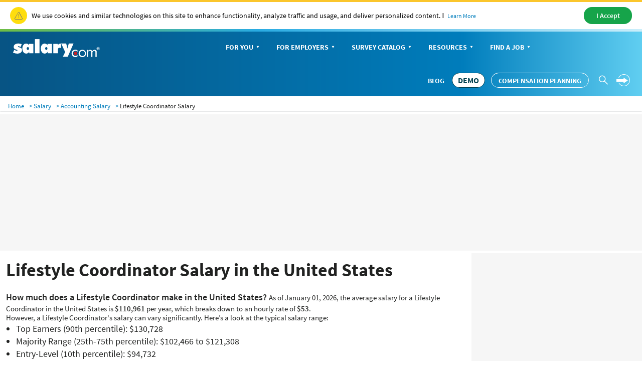

--- FILE ---
content_type: text/html; charset=utf-8
request_url: https://www.salary.com/research/salary/position/lifestyle-coordinator-salary
body_size: 41444
content:

<!DOCTYPE html>
<html>
<head>
    <meta charset="utf-8" />
    <meta name="viewport" content="width=device-width, initial-scale=1.0">
    <title>Lifestyle Coordinator Salary, Hourly Rate (January 01, 2026) in the United States | Salary.com</title>
    <meta name="description" content="How much does a Lifestyle Coordinator make? The average annual salary of Lifestyle Coordinator in the United States is $110,961 or $53 per hour, ranging from $94,732 to $130,728 and $46 to $63." />
    <meta name="author" content="Site built by: Salary.com" />
    <meta property="og:locale" content="en_US" />
    <meta property="og:type" content="website" />
    <meta property="og:title" content="Lifestyle Coordinator Salary, Hourly Rate (January 01, 2026) in the United States | Salary.com" />
    <meta property="og:description" content="How much does a Lifestyle Coordinator make? The average annual salary of Lifestyle Coordinator in the United States is $110,961 or $53 per hour, ranging from $94,732 to $130,728 and $46 to $63." />
    <meta property="og:site_name" content="Salary.com" />
    <meta name="twitter:card" content="summary_large_image" />
    <meta name="twitter:description" content="How much does a Lifestyle Coordinator make? The average annual salary of Lifestyle Coordinator in the United States is $110,961 or $53 per hour, ranging from $94,732 to $130,728 and $46 to $63." />
    <meta name="twitter:title" content="Lifestyle Coordinator Salary, Hourly Rate (January 01, 2026) in the United States | Salary.com" />
    <meta name="twitter:site" content="@salary" />
    <meta name="twitter:image" content="https://www.salary.com/wp-content/uploads/2018/02/homepage-cover.png" />
    <meta name="twitter:creator" content="@salary" />
    <meta property="og:url" content="https://www.salary.com/research/salary/position/lifestyle-coordinator-salary" />
    <meta http-equiv='content-language' content='en-US'>
    
        <link rel="canonical" href="https://www.salary.com/research/salary/position/lifestyle-coordinator-salary" />
    
    
    <link rel="preload" href="/research/salary/Styles/Salary/fonts/SourceSansPro-Bold-subset.woff2" as="font" type="font/woff2" crossorigin>
    <link rel="preload" href="/research/salary/Styles/Salary/fonts/SourceSansPro-Regular-subset.woff2" as="font" type="font/woff2" crossorigin>
    <link rel="preload" href="/research/salary/Styles/Salary/fonts/SourceSansPro-Semibold-subset.woff2" as="font" type="font/woff2" crossorigin>
    <link rel="preload" href="/research/salary/Styles/Salary/fonts/SourceSansPro-Light-subset.woff2" as="font" type="font/woff2" crossorigin>

            <link href="/research/salary/Styles/ElementStyles/CSS/Seos_Jbs_PositionJob.min.css?RelNum=1.0.0.336" rel="stylesheet" />

    

            <script type="application/ld+json">
        {"@context":"https://schema.org","@type":"Occupation","name":"Lifestyle Coordinator","mainEntityOfPage":{"@type":"WebPage","@id":"https://www.salary.com/research/salary/position/lifestyle-coordinator-salary","lastReviewed":"2026-01-01"},"occupationalCategory":"Accounting","educationRequirements":{"@type":"EducationalOccupationalCredential","credentialCategory":"Bachelor's Degree"},"experienceRequirements":{"@type":"OccupationalExperienceRequirements","monthsOfExperience":"3 - 5"},"skills":["Analysis","Bond","Financial Statements",{"@type":"DefinedTerm","name":"Analysis","termCode":"8.11% Job Posting Frequency","description":"Analysis is the process of considering something carefully or using statistical methods in order to understand it or explain it."},{"@type":"DefinedTerm","name":"Bond","termCode":"1.86% Job Posting Frequency","description":"Bonds are issued by borrowers to raise money from investors willing to lend them money for a certain amount of time."},{"@type":"DefinedTerm","name":"Financial Statements","termCode":"1.56% Job Posting Frequency","description":"Obtaining and creating formal records of business activities and cash flows to provide results for financial performance."}],"estimatedSalary":[{"@type":"MonetaryAmountDistribution","name":"National Base Annual Salary (Median)","currency":"USD","duration":"P1Y","median":110961,"percentile10":94732,"percentile25":102466,"percentile75":121308,"percentile90":130728},{"@type":"MonetaryAmountDistribution","name":"Total Compensation (Base + Bonus)","description":"Comprehensive compensation package including base salary and bonuses","currency":"USD","duration":"P1Y","median":131648},{"@type":"MonetaryAmountDistribution","name":"National Hourly Rate","currency":"USD","unitText":"HOUR","median":53},{"@type":"MonetaryAmountDistribution","name":"2023 Median Annual Salary","currency":"USD","duration":"P1Y","median":101535},{"@type":"MonetaryAmountDistribution","name":"2024 Median Annual Salary","currency":"USD","duration":"P1Y","median":102020},{"@type":"MonetaryAmountDistribution","name":"2025 Median Annual Salary","currency":"USD","duration":"P1Y","median":101410},{"@type":"MonetaryAmountDistribution","name":"Entry-Level Lifestyle Coordinator Salary (< 1 Year)","currency":"USD","duration":"P1Y","median":108602},{"@type":"MonetaryAmountDistribution","name":"Early Career Lifestyle Coordinator Salary (1-2 Years)","currency":"USD","duration":"P1Y","median":108956},{"@type":"MonetaryAmountDistribution","name":"Mid-Level Lifestyle Coordinator Salary (2-4 Years)","currency":"USD","duration":"P1Y","median":110135},{"@type":"MonetaryAmountDistribution","name":"Senior-Level Lifestyle Coordinator Salary (5-8 Years)","currency":"USD","duration":"P1Y","median":112392},{"@type":"MonetaryAmountDistribution","name":"Expert Level Lifestyle Coordinator Salary (8+ Years)","currency":"USD","duration":"P1Y","median":114916},{"@type":"MonetaryAmountDistribution","name":"Salary with Insight Skills","description":"Insight can increase salary by up to 14%.","currency":"USD","duration":"P1Y","median":126496},{"@type":"MonetaryAmountDistribution","name":"Salary with Forecasting Skills","description":"Forecasting can increase salary by up to 11%.","currency":"USD","duration":"P1Y","median":123167},{"@type":"MonetaryAmountDistribution","name":"Salary with Process Improvement Skills","description":"Process Improvement can increase salary by up to 10%.","currency":"USD","duration":"P1Y","median":122057},{"@type":"MonetaryAmountDistribution","name":"District of Columbia Lifestyle Coordinator Salary","currency":"USD","duration":"P1Y","median":122856,"occupationLocation":{"@type":"State","name":"District of Columbia"}},{"@type":"MonetaryAmountDistribution","name":"California Lifestyle Coordinator Salary","currency":"USD","duration":"P1Y","median":122390,"occupationLocation":{"@type":"State","name":"California"}},{"@type":"MonetaryAmountDistribution","name":"Massachusetts Lifestyle Coordinator Salary","currency":"USD","duration":"P1Y","median":120759,"occupationLocation":{"@type":"State","name":"Massachusetts"}},{"@type":"MonetaryAmountDistribution","name":"Washington Lifestyle Coordinator Salary","currency":"USD","duration":"P1Y","median":120315,"occupationLocation":{"@type":"State","name":"Washington"}},{"@type":"MonetaryAmountDistribution","name":"New Jersey Lifestyle Coordinator Salary","currency":"USD","duration":"P1Y","median":120271,"occupationLocation":{"@type":"State","name":"New Jersey"}},{"@type":"MonetaryAmountDistribution","name":"Alaska Lifestyle Coordinator Salary","currency":"USD","duration":"P1Y","median":120115,"occupationLocation":{"@type":"State","name":"Alaska"}},{"@type":"MonetaryAmountDistribution","name":"Connecticut Lifestyle Coordinator Salary","currency":"USD","duration":"P1Y","median":118584,"occupationLocation":{"@type":"State","name":"Connecticut"}},{"@type":"MonetaryAmountDistribution","name":"New York Lifestyle Coordinator Salary","currency":"USD","duration":"P1Y","median":117963,"occupationLocation":{"@type":"State","name":"New York"}},{"@type":"MonetaryAmountDistribution","name":"Hawaii Lifestyle Coordinator Salary","currency":"USD","duration":"P1Y","median":115976,"occupationLocation":{"@type":"State","name":"Hawaii"}},{"@type":"MonetaryAmountDistribution","name":"Rhode Island Lifestyle Coordinator Salary","currency":"USD","duration":"P1Y","median":115044,"occupationLocation":{"@type":"State","name":"Rhode Island"}},{"@type":"MonetaryAmountDistribution","name":"Maryland Lifestyle Coordinator Salary","currency":"USD","duration":"P1Y","median":114412,"occupationLocation":{"@type":"State","name":"Maryland"}},{"@type":"MonetaryAmountDistribution","name":"Minnesota Lifestyle Coordinator Salary","currency":"USD","duration":"P1Y","median":113546,"occupationLocation":{"@type":"State","name":"Minnesota"}},{"@type":"MonetaryAmountDistribution","name":"Colorado Lifestyle Coordinator Salary","currency":"USD","duration":"P1Y","median":113214,"occupationLocation":{"@type":"State","name":"Colorado"}},{"@type":"MonetaryAmountDistribution","name":"Illinois Lifestyle Coordinator Salary","currency":"USD","duration":"P1Y","median":113103,"occupationLocation":{"@type":"State","name":"Illinois"}},{"@type":"MonetaryAmountDistribution","name":"Oregon Lifestyle Coordinator Salary","currency":"USD","duration":"P1Y","median":112681,"occupationLocation":{"@type":"State","name":"Oregon"}},{"@type":"MonetaryAmountDistribution","name":"Delaware Lifestyle Coordinator Salary","currency":"USD","duration":"P1Y","median":112370,"occupationLocation":{"@type":"State","name":"Delaware"}},{"@type":"MonetaryAmountDistribution","name":"New Hampshire Lifestyle Coordinator Salary","currency":"USD","duration":"P1Y","median":112175,"occupationLocation":{"@type":"State","name":"New Hampshire"}},{"@type":"MonetaryAmountDistribution","name":"Virginia Lifestyle Coordinator Salary","currency":"USD","duration":"P1Y","median":111738,"occupationLocation":{"@type":"State","name":"Virginia"}},{"@type":"MonetaryAmountDistribution","name":"Pennsylvania Lifestyle Coordinator Salary","currency":"USD","duration":"P1Y","median":110462,"occupationLocation":{"@type":"State","name":"Pennsylvania"}},{"@type":"MonetaryAmountDistribution","name":"Nevada Lifestyle Coordinator Salary","currency":"USD","duration":"P1Y","median":109818,"occupationLocation":{"@type":"State","name":"Nevada"}},{"@type":"MonetaryAmountDistribution","name":"North Dakota Lifestyle Coordinator Salary","currency":"USD","duration":"P1Y","median":109607,"occupationLocation":{"@type":"State","name":"North Dakota"}},{"@type":"MonetaryAmountDistribution","name":"Michigan Lifestyle Coordinator Salary","currency":"USD","duration":"P1Y","median":109274,"occupationLocation":{"@type":"State","name":"Michigan"}},{"@type":"MonetaryAmountDistribution","name":"Wisconsin Lifestyle Coordinator Salary","currency":"USD","duration":"P1Y","median":109152,"occupationLocation":{"@type":"State","name":"Wisconsin"}},{"@type":"MonetaryAmountDistribution","name":"Vermont Lifestyle Coordinator Salary","currency":"USD","duration":"P1Y","median":108908,"occupationLocation":{"@type":"State","name":"Vermont"}},{"@type":"MonetaryAmountDistribution","name":"Texas Lifestyle Coordinator Salary","currency":"USD","duration":"P1Y","median":108231,"occupationLocation":{"@type":"State","name":"Texas"}},{"@type":"MonetaryAmountDistribution","name":"Maine Lifestyle Coordinator Salary","currency":"USD","duration":"P1Y","median":108187,"occupationLocation":{"@type":"State","name":"Maine"}},{"@type":"MonetaryAmountDistribution","name":"Arizona Lifestyle Coordinator Salary","currency":"USD","duration":"P1Y","median":108120,"occupationLocation":{"@type":"State","name":"Arizona"}},{"@type":"MonetaryAmountDistribution","name":"Ohio Lifestyle Coordinator Salary","currency":"USD","duration":"P1Y","median":108043,"occupationLocation":{"@type":"State","name":"Ohio"}},{"@type":"MonetaryAmountDistribution","name":"Georgia Lifestyle Coordinator Salary","currency":"USD","duration":"P1Y","median":107022,"occupationLocation":{"@type":"State","name":"Georgia"}},{"@type":"MonetaryAmountDistribution","name":"Indiana Lifestyle Coordinator Salary","currency":"USD","duration":"P1Y","median":106511,"occupationLocation":{"@type":"State","name":"Indiana"}},{"@type":"MonetaryAmountDistribution","name":"Wyoming Lifestyle Coordinator Salary","currency":"USD","duration":"P1Y","median":106412,"occupationLocation":{"@type":"State","name":"Wyoming"}},{"@type":"MonetaryAmountDistribution","name":"Utah Lifestyle Coordinator Salary","currency":"USD","duration":"P1Y","median":106256,"occupationLocation":{"@type":"State","name":"Utah"}},{"@type":"MonetaryAmountDistribution","name":"Iowa Lifestyle Coordinator Salary","currency":"USD","duration":"P1Y","median":106190,"occupationLocation":{"@type":"State","name":"Iowa"}},{"@type":"MonetaryAmountDistribution","name":"Kansas Lifestyle Coordinator Salary","currency":"USD","duration":"P1Y","median":105657,"occupationLocation":{"@type":"State","name":"Kansas"}},{"@type":"MonetaryAmountDistribution","name":"Louisiana Lifestyle Coordinator Salary","currency":"USD","duration":"P1Y","median":105502,"occupationLocation":{"@type":"State","name":"Louisiana"}},{"@type":"MonetaryAmountDistribution","name":"North Carolina Lifestyle Coordinator Salary","currency":"USD","duration":"P1Y","median":105446,"occupationLocation":{"@type":"State","name":"North Carolina"}},{"@type":"MonetaryAmountDistribution","name":"Missouri Lifestyle Coordinator Salary","currency":"USD","duration":"P1Y","median":105424,"occupationLocation":{"@type":"State","name":"Missouri"}},{"@type":"MonetaryAmountDistribution","name":"Florida Lifestyle Coordinator Salary","currency":"USD","duration":"P1Y","median":104991,"occupationLocation":{"@type":"State","name":"Florida"}},{"@type":"MonetaryAmountDistribution","name":"Montana Lifestyle Coordinator Salary","currency":"USD","duration":"P1Y","median":104758,"occupationLocation":{"@type":"State","name":"Montana"}},{"@type":"MonetaryAmountDistribution","name":"Nebraska Lifestyle Coordinator Salary","currency":"USD","duration":"P1Y","median":104536,"occupationLocation":{"@type":"State","name":"Nebraska"}},{"@type":"MonetaryAmountDistribution","name":"Kentucky Lifestyle Coordinator Salary","currency":"USD","duration":"P1Y","median":104414,"occupationLocation":{"@type":"State","name":"Kentucky"}},{"@type":"MonetaryAmountDistribution","name":"South Carolina Lifestyle Coordinator Salary","currency":"USD","duration":"P1Y","median":103970,"occupationLocation":{"@type":"State","name":"South Carolina"}},{"@type":"MonetaryAmountDistribution","name":"Tennessee Lifestyle Coordinator Salary","currency":"USD","duration":"P1Y","median":103693,"occupationLocation":{"@type":"State","name":"Tennessee"}},{"@type":"MonetaryAmountDistribution","name":"Idaho Lifestyle Coordinator Salary","currency":"USD","duration":"P1Y","median":103582,"occupationLocation":{"@type":"State","name":"Idaho"}},{"@type":"MonetaryAmountDistribution","name":"New Mexico Lifestyle Coordinator Salary","currency":"USD","duration":"P1Y","median":102772,"occupationLocation":{"@type":"State","name":"New Mexico"}},{"@type":"MonetaryAmountDistribution","name":"Oklahoma Lifestyle Coordinator Salary","currency":"USD","duration":"P1Y","median":102595,"occupationLocation":{"@type":"State","name":"Oklahoma"}},{"@type":"MonetaryAmountDistribution","name":"Alabama Lifestyle Coordinator Salary","currency":"USD","duration":"P1Y","median":101940,"occupationLocation":{"@type":"State","name":"Alabama"}},{"@type":"MonetaryAmountDistribution","name":"South Dakota Lifestyle Coordinator Salary","currency":"USD","duration":"P1Y","median":100841,"occupationLocation":{"@type":"State","name":"South Dakota"}},{"@type":"MonetaryAmountDistribution","name":"Arkansas Lifestyle Coordinator Salary","currency":"USD","duration":"P1Y","median":100242,"occupationLocation":{"@type":"State","name":"Arkansas"}},{"@type":"MonetaryAmountDistribution","name":"West Virginia Lifestyle Coordinator Salary","currency":"USD","duration":"P1Y","median":99920,"occupationLocation":{"@type":"State","name":"West Virginia"}},{"@type":"MonetaryAmountDistribution","name":"Mississippi Lifestyle Coordinator Salary","currency":"USD","duration":"P1Y","median":98955,"occupationLocation":{"@type":"State","name":"Mississippi"}},{"@type":"MonetaryAmountDistribution","name":"San Jose, CA Lifestyle Coordinator Salary","description":"Highest paying city for this occupation.","currency":"USD","duration":"P1Y","median":139955,"occupationLocation":{"@type":"City","name":"San Jose","address":{"@type":"PostalAddress","addressRegion":"CA"}}},{"@type":"MonetaryAmountDistribution","name":"San Francisco, CA Lifestyle Coordinator Salary","description":"Second highest paying city for this occupation.","currency":"USD","duration":"P1Y","median":138579,"occupationLocation":{"@type":"City","name":"San Francisco","address":{"@type":"PostalAddress","addressRegion":"CA"}}},{"@type":"MonetaryAmountDistribution","name":"Oakland, CA Lifestyle Coordinator Salary","description":"Third highest paying city for this occupation.","currency":"USD","duration":"P1Y","median":135506,"occupationLocation":{"@type":"City","name":"Oakland","address":{"@type":"PostalAddress","addressRegion":"CA"}}},{"@type":"MonetaryAmountDistribution","name":"New York, NY Lifestyle Coordinator Salary","description":"Fourth highest paying city for this occupation.","currency":"USD","duration":"P1Y","median":128593,"occupationLocation":{"@type":"City","name":"New York","address":{"@type":"PostalAddress","addressRegion":"NY"}}},{"@type":"MonetaryAmountDistribution","name":"Queens Village, NY Lifestyle Coordinator Salary","description":"Fifth highest paying city for this occupation.","currency":"USD","duration":"P1Y","median":127760,"occupationLocation":{"@type":"City","name":"Queens Village","address":{"@type":"PostalAddress","addressRegion":"NY"}}}],"occupationLocation":{"@type":"Country","name":"United States"}}
    </script>


        <script type="text/javascript">
        var settings = {
            baseUrl: '/research/salary/',
            destinationHost:'https://www.salary.com',
            cookieDomain: 'salary.com'
        };
    </script>
    <script src="/research/salary/Styles/Salary/js/sal_cookieconsent.min.js?RelNum=1.0.0.336"></script>
            <link rel="preconnect" href="https://a.pub.network/" crossorigin />
            <link rel="preconnect" href="https://b.pub.network/" crossorigin />
            <link rel="preconnect" href="https://c.pub.network/" crossorigin />
            <link rel="preconnect" href="https://d.pub.network/" crossorigin />
            <link rel="preconnect" href="https://btloader.com/" crossorigin />
            <link rel="preconnect" href="https://api.btloader.com/" crossorigin />
            <link rel="preconnect" href="https://cdn.confiant-integrations.net" crossorigin />
            <link rel="stylesheet" href="https://a.pub.network/salary-com/cls.css">
            <script data-cfasync="false" type="text/javascript">
                var freestar = freestar || {};
                freestar.queue = freestar.queue || [];
                freestar.config = freestar.config || {};
                freestar.config.enabled_slots = [];
                freestar.initCallback = function () { (freestar.config.enabled_slots.length === 0) ? freestar.initCallbackCalled = false : freestar.newAdSlots(freestar.config.enabled_slots) };
                freestar.config.disabledProducts = {
                    pushdown: true
                };
            </script>
            <script src="https://a.pub.network/salary-com/pubfig.min.js" data-cfasync="false" async></script>
        <script type="text/javascript">
            (function (c, l, a, r, i, t, y) {
                c[a] = c[a] || function () { (c[a].q = c[a].q || []).push(arguments) };
                t = l.createElement(r); t.async = 1; t.src = "https://www.clarity.ms/tag/" + i;
                y = l.getElementsByTagName(r)[0]; y.parentNode.insertBefore(t, y);
            })(window, document, "clarity", "script", "sgqgqwjw24");
        </script>
</head>
<body>
    <div id="cookie-banner"> </div>
    <script>
        initCookieBanner("cookie-banner");
    </script>

        <input type="hidden" id="hd_caleadsource" name="hd_caleadsource" value="cd_salaryseo_{type}_pricinginquiry" />
    <input type="hidden" id="hd_surveyleadsource" name="hd_surveyleadsource" value="cd_salaryseo_{type}_survey_inquiry" />
    <input type="hidden" id="hd_showpopup_cademoform" name="hd_showpopup_cademoform" value="0" />
    <input type="hidden" id="hd_showpopup_surveydemoform" name="hd_showpopup_surveydemoform" value="1" />
    <input type="hidden" id="hd_clickcaleadsorce" name="hd_clickcaleadsorce" value="cd_salaryseo_click_button_pricinginquiry" />
    <input type="hidden" id="hd_cpleadsource" name="hd_cpleadsource" value="cd_salaryseo_{type}_cpinquiry" />
    <input type="hidden" id="hd_showpopup_cpdemoform" name="hd_showpopup_cpdemoform" value="0" />


    <form name="form_trafficDriverTypeahead" id="form_trafficDriverTypeahead" action="" method="get"></form>
    <!-- Global nav -->
    <div class="sa-global-gradient">
        <nav class="sa-header-global navbar navbar-static-top">
            <!-- Brand and toggle get grouped for better mobile display -->
            <div class="navbar-header">
                <button type="button" class="navbar-toggle collapsed" data-toggle="collapse" data-target="#nav-global-header-primary" aria-expanded="false">
                    <span class="sr-only">Toggle navigation</span>
                    <span class="icon-megamenu"></span>
                </button>
                <a class="navbar-brand" href="https://www.salary.com">
                    <img src="https://www.salary.com/research/Styles/Salary/img/salary-logo-reversed.svg" onerror="this.src='https://www.salary.com/research/Styles/Salary/img/salary-logo-reversed.png'" class="sa-logo" alt="Salary.com">
                </a>
                <div class="sa-btn-cta sa-header-global-demo">
                    <a class="btn header_global-demo sal-demo-button" href="https://www.salary.com/swz-request-demo/action?s=c_salaryseo_header">DEMO</a>
                </div>
            </div>
            <!-- Collect the nav links, forms, and other content for toggling -->
            <div class="sa-header-global-menu">
                <div class="collapse navbar-collapse sa-header-global-navcontainer" id="nav-global-header-primary">
                    <div class="sa-header-global-menu-content">
                        <a href="#" class="btn-modal-close" aria-label="Close" data-toggle="collapse" data-target="#nav-global-header-primary" aria-expanded="false">
                            <span class="icon-remove"></span>
                        </a>
                        <div class="sa-navbar-subheader">
                            <img src="https://www.salary.com/research/Styles/Salary/img/salary-logo.svg" onerror="this.src = 'https://www.salary.com/research/Styles/Salary/img/salary-logo.png'" class="sa-logo" alt="Salary.com">
                        </div>
                        <ul class="sa-header-global-nav nav navbar-nav">
                            <li class="sa-header-global-nav-home">
                                <a href="https://www.salary.com">Home</a>
                            </li>
                            <li>
                                <a href="https://www.salary.com/research/salary" data-container="id-sa-header-section-foryou">
                                    For You<span class="caret"></span>
                                </a>
                                <a href="#id-sa-header-section-foryou" role="button" data-toggle="collapse" aria-expanded="false" aria-controls="id-sa-header-section-foryou">
                                    <span class="sr-only">Personal Menu</span><span class="icon-arrow-circle-right"></span>
                                </a>
                            </li>
                            <li>
                                <a href="https://www.salary.com/business/" data-container="id-sa-header-section-employers">
                                    For Employers<span class="caret"></span>
                                </a>
                                <a href="#id-sa-header-section-employers" role="button" data-toggle="collapse" aria-expanded="false" aria-controls="id-sa-header-section-employers">
                                    <span class="sr-only">Business Menu</span><span class="icon-arrow-circle-right"></span>
                                </a>
                            </li>
                            <li>
                                <a href="https://www.salary.com/business/surveys/" data-container="id-sa-header-section-survey">
                                    Survey Catalog<span class="caret"></span>
                                </a>
                                <a href="#id-sa-header-section-survey" role="button" data-toggle="collapse" aria-expanded="false" aria-controls="id-sa-header-section-survey">
                                    <span class="sr-only">Servey Menu</span><span class="icon-arrow-circle-right"></span>
                                </a>
                            </li>
                            <li>
                                <a href="https://www.salary.com/research" data-container="id-sa-header-section-resources">
                                    Resources<span class="caret"></span>
                                </a>
                                <a href="#id-sa-header-section-resources" role="button" data-toggle="collapse" aria-expanded="false" aria-controls="id-sa-header-section-resources">
                                    <span class="sr-only">Resources Menu</span><span class="icon-arrow-circle-right"></span>
                                </a>
                            </li>
                            <li>
                                <a href="https://www.salary.com/research/jobs" data-container="id-sa-header-section-job">
                                    Find a Job<span class="caret"></span>
                                </a>
                                <a href="#id-sa-header-section-job" role="button" data-toggle="collapse" aria-expanded="false" aria-controls="id-sa-header-section-job">
                                    <span class="sr-only">Job Menu</span><span class="icon-arrow-circle-right"></span>
                                </a>
                            </li>
                            <li class="btn-blog">
                                <a class="globals-menu-title" href="https://www.salary.com/blog">Blog</a>
                                <a href="https://www.salary.com/blog" role="button">
                                    <span class="icon-arrow-circle-right"></span>
                                </a>
                            </li>
                        </ul>
                        <div class="sa-header-global-nav-btns">
                            <div class="sa-header-global-nav-btns-desc margin-bottom0 sa-header-global-btns-search-login">
                                <div class="sa-header-global-nav-btns-desc sa-header-global-btns-searchbox hide">
                                    
                                    <form name="form_globalsearch" id="form_globalheadersearch" action="https://www.salary.com/research/search" style="position:relative;">
                                        <div style="display:flex;justify-content:center;align-items:center;">
                                            <div class="header_globalsearch-wrapper">
                                                <div class="survery_menu_searchjob-inline">
                                                    <input class="header_globalsearch-input" minlength="1" autocomplete="off" id="header_globalsearch-input" type="text" name="keyword" placeholder="Search">
                                                    <img class="header_globalsearch-trafficdrivertad-spinner" src="/research/salary/Images/spinner-typeahead-transparent.gif" width="20">
                                                    <span class="icon-search header_globalsearch-icon-search"></span>
                                                    <span class="icon-remove header_globalsearch-icon-remove collapse"></span>
                                                </div>
                                            </div>
                                            <span class="icon-arrow-circle-right text-white header_globalsearch-icon-arrowright"></span>
                                        </div>
                                        <div id="global-search-result" class="collapse"></div>
                                    </form>

                                </div>

                                <a class="text-white cursor-pointer sa-header-global-btns-search" id="trafficdrivertad-headerSearch-jobtitle_iconSearch" onclick="SalToggleSearchBox(this);">
                                    <span class="icon-search icon-header_globalsearch text-size22"></span>
                                </a>
                                <div class="dropdown sa-header-global-login-dropdown margin-bottom0 margin-top0">
                                    <div class="sa-header-global-login dropdown-toggle display-flex" id="sa-global-header-login-btn" data-toggle="dropdown" aria-haspopup="true" aria-expanded="false">
                                        <span class="sal-icon-arrow-rightwithcircle login-img cursor-pointer"></span>
                                        <span class="sal-icon-arrow-rightwithcircle-mobile login-img-mobile"></span>
                                    </div>
                                    <ul class="dropdown-menu" aria-labelledby="sa-global-header-login-btn"></ul>
                                </div>
                            </div>
                            <div class="sa-header-global-nav-btns-desc icon-i margin-bottom0">
                                <span class="sa-header-global-nav-btns-desc-hed">Experience CompAnalyst:</span>
                                <span class="sa-btn-cta sa-header-global-btns-search-demo sa-btn-cta-demo-only">
                                    <a class="btn header_global-demo sal-demo-button" href="https://www.salary.com/swz-request-demo/action?s=c_salaryseo_header">DEMO</a>
                                </span>
                                <span class="sa-btn-cta sa-header-global-btns-search-demo" style="margin-left:0!important">
                                    <a class="btn header_global-demo" href="/business/compensation-software/compensation-planning/?s=c_salaryseo&header">Compensation Planning</a>
                                </span>
                            </div>
                            <div class="sa-header-global-nav-btns-desc btn-blog">
                                <a href="https://www.salary.com/blog/" class="text-white text-uppercase header_global-blog">Blog</a>
                            </div>
                        </div>

                        <div class="sa-header-global-subnav collapse" id="id-sa-header-section-foryou">
                        </div>

                        <div class="sa-header-global-subnav collapse" id="id-sa-header-section-employers">
                        </div>

                        <div class="sa-header-global-subnav collapse" id="id-sa-header-section-survey">
                        </div>

                        <div class="sa-header-global-subnav collapse" id="id-sa-header-section-resources">
                        </div>

                        <div class="sa-header-global-subnav collapse" id="id-sa-header-section-job">
                        </div>
                    </div><!-- /sa-header-global-menu-content -->
                </div>
            </div><!-- /sa-header-global-menu -->
        </nav><!-- /sa-header-global -->
    </div>
    <!-- /Global header -->

<style>
    .sa-header-global-demo .sal-demo-button,
    .sa-header-global-btns-search-demo .sal-demo-button {
        background: #ffffff !important;
        border: solid 1px #014150 !important;
        border-radius: 15px;
        font-weight: 700 !important;
        font-size: 16px !important;
        color: #014150 !important;
        text-align: center;
        align-items: center;
        line-height: 28px !important;
        padding-right: .6875rem !important;
        padding-left: .6875rem;
    }

    .sa-btn-cta-demo-only {
        background-image: none;
        background-color: unset;
    }

    @media(max-width:768px) {
        .sa-btn-cta-demo-only {
            border: none;
            display: block;
            /* float: right; */
            margin-top: 0;
        }

        .sa-btn-left-nav {
            float: none !important;
        }
    }

    @media (min-width: 64em) {
        .sal-demo-button {
            font-size: 14px !important;
        }
        .sa-header-global-nav > li > a, .header_global-blog, .header_global-demo {
            font-size: 14px !important;
        }
    }

    @media (min-width: 1368px) {
        .sal-demo-button {
            font-size: 16px !important;
        }
        .sa-header-global-nav > li > a, .header_global-blog, .header_global-demo {
            font-size: 16px !important;
        }
    }
</style>




    <script src="/research/salary/UtilityScripts/Resources/Factor.js"></script>


    <nav class="navbar sa-navbar-secondary" id="bread_scrumb">
        <ul class="sa-list list-inline line-height2-mobile">
            <li>
                <a href="https://www.salary.com" class="sa-navbar-secondary-link active">Home</a>
            </li>
            <li>
                <a href="https://www.salary.com/research/salary" class="sa-navbar-secondary-link active">Salary</a>
            </li>
            <li>
                <a href="https://www.salary.com/research/accounting-salary" class="sa-navbar-secondary-link active">Accounting Salary</a>
            </li>

                <li>Lifestyle Coordinator Salary</li>
        </ul>
    </nav>
    <input type="hidden" id="hd_seojobtitle" name="hd_seojobtitle" value="lifestyle-coordinator" />
    <input type="hidden" id="hd_paytype" value="0" />
    <input type="hidden" id="hd_statecode" name="hd_statecode" />
    <input type="hidden" id="hd_cityname" name="hd_cityname" />
    <input type="hidden" id="hd_zipcode" name="hd_zipcode" data-isdefaultzipcode="1" value="" />
    <input type="hidden" id="hd_benchmarkjobcode" name="hd_benchmarkjobcode" value="FA06000939" />
    <input type="hidden" id="hd_benchmarkjobtitle" name="hd_benchmarkjobtitle" value="Finance Senior Supervisor" />
    <input type="hidden" id="hd_jobtitle" name="hd_jobtitle" value="Lifestyle Coordinator" />
    <input type="hidden" id="hd_jobtype" name="hd_jobtype" value="17" />
    <input type="hidden" id="hd_location" name="hd_location" value="United States" />
    <input type="hidden" id="hd_jobcode" name="hd_jobcode" value="PPP00009674" />
    <input type="hidden" id="hd_rawsalary50" name="hd_rawsalary50" value="110961" />
    <input type="hidden" id="hd_searchvolumeiszero" name="hd_searchvolumeiszero" value="1" />


            <div class="freestar-content leaderboard" data-freestar-ad="" id="salary-com_leaderboard_atf">
                <script data-cfasync="false" type="text/javascript">
                    freestar.config.enabled_slots.push({
                        placementName: "salary-com_leaderboard_atf", slotId: "salary-com_leaderboard_atf"
                    });
                </script>
            </div>








    <div class="sa-layout sal-layout-sm">
        <div class="sa-layout-2a-a">
                <input type="hidden" id="hd_ishotjob" name="hd_ishotjob" />
    <input type="hidden" id="hd_seohotjobtitle" name="hd_seohotjobtitle" value="lifestyle-coordinator" />
    <div class="common-sticky-bar"></div>

            
    <div class="sa-layout-section bounce-rate-improve">
      
        <div class="bounce-header">
            <h1>Lifestyle Coordinator Salary in the United States</h1>
            <div class="bounce-location">
                <form method="get" target="_self" class="job-location-header-form">
                    <div class="job-location-header-div">
                        <input type="search" class="job-header-typeahead-hint" tabindex="-1" readonly="">
                        <input type="search" class="job-header-typeahead-input main-input"
                               id="job-header-typeahead-input"
                               name="job-header-typeahead-input"
                               placeholder="Search More Jobs"
                               value="Lifestyle Coordinator"
                               autocomplete="off"
                               data-jobcode="PPP00009674"
                               data-seotitle="lifestyle-coordinator">
                        <span class="icon-search">
                        </span>
                        <img class="job-header-typeahead-spinner" src="/research/salary/Images/spinner-typeahead.gif">
                        <span class="icon-remove" onclick="removeInput(this)"></span>
                        <button onclick="searchJobTitleEvent(this);">Search</button>
                        <div class="job-header-typeahead-menu"></div>
                    </div>
                </form>

            </div>

        </div>
      
        <div class="bounce-info">
            <article class="salary-info">
                            <h2>How much does a Lifestyle Coordinator make in the United States? </h2>
            <p>
                As of January 01, 2026, the average salary for a Lifestyle Coordinator in the United States is <b>$110,961</b> per year, which breaks down to an hourly rate of <b>$53</b>.
            </p>
            <p>
                However, a Lifestyle Coordinator's salary can vary significantly. Here’s a look at the typical salary range:
            </p>
            <ul>
                <li>Top Earners (90th percentile): $130,728</li>
                <li>Majority Range (25th-75th percentile): $102,466 to $121,308</li>
                <li>Entry-Level (10th percentile): $94,732</li>
            </ul>
            <script type="application/ld+json">
            {"@context":"https://schema.org","@type":"FAQPage","mainEntity":[{"@type":"Question","name":"How much does a Lifestyle Coordinator make in the United States? (2026)","acceptedAnswer":{"@type":"Answer","text":"As of January 01, 2026, the average salary for a Lifestyle Coordinator in the United States is $110,961 per year, which breaks down to an hourly rate of $53.However, a Lifestyle Coordinator\u0027s salary can vary significantly. Here’s a look at the typical salary range:Top Earners (90th percentile): $130,728Majority Range (25th-75th percentile): $102,466 to $121,308Entry-Level (10th percentile): $94,732"}},{"@type":"Question","name":"What are the main factors that influence a Lifestyle Coordinator\u0027s salary?","acceptedAnswer":{"@type":"Answer","text":"The primary factors are: 1) Experience Level, 2) Geographic Location, 3) Education/Skills, 4) Company Size \u0026 Industry"}},{"@type":"Question","name":"How does experience change a Lifestyle Coordinator\u0027s salary?","acceptedAnswer":{"@type":"Answer","text":"A Lifestyle Coordinator\u0027s salary grows with experience: starting around $108,602 for beginners, reaching about $110,135 at mid-level, and approach $114,916 for experts."}},{"@type":"Question","name":"What are the highest paying states for a Lifestyle Coordinator?","acceptedAnswer":{"@type":"Answer","text":"Lifestyle Coordinator salary varies significantly by state. The top 3 highest paying states for Lifestyle Coordinator roles are District of Columbia $122,856, California $122,390, Massachusetts $120,759. These tech hubs typically pay 10-15% above the national average."}},{"@type":"Question","name":"How much do different types of Lifestyle Coordinator roles make?","acceptedAnswer":{"@type":"Answer","text":"Salaries for Lifestyle Coordinator level roles vary by specialization: Lifestyle Director: $137,117; Lifestyle and Health Coordinator: $69,005; Lifestyle Manager: $61,321; PR Coordinator Lifestyle: $59,778; Lifestyle Coach: $54,724."}},{"@type":"Question","name":"How do different companies affect a Lifestyle Coordinator\u0027s salary?","acceptedAnswer":{"@type":"Answer","text":"Company size, industry, and compensation structure create significant salary variations for Lifestyle Coordinator roles. Large, established industry leaders like C R Bard Inc ($128,509) and Henry Schein Canada ($124,697) offer base salaries 35-40% above the national average. In contrast, smaller firms or startups may offer closer to $82,041."}}]}
            </script>

            </article>
        </div>

                <div class="bounce-group-blog">
            <div data-url="https://www.salary.com/resources/how-to/implement-a-pay-for-performance-compensation-strategy-using-compensation-planning-software"
                 data-s="s=cd_salaryseo&amp;job=lifestyle-coordinator&amp;location=US">
                <img src="/research/salary/Images/Icon-the-Gender-Pay-Gap-Report.svg" /> Compensation Planning
            </div>
            <div data-url="https://www.salary.com/resources/how-to/how-to-manage-job-descriptions/" data-s="s=cd_salaryseo&amp;job=lifestyle-coordinator&amp;location=US">
                <img src="/research/salary/Images/tipIcon-article.svg" />Develop a Job Description
            </div>
            <div data-url="https://www.salary.com/resources/how-to/5-tips-for-achieving-pay-equity/" data-s="s=cd_salaryseo&amp;job=lifestyle-coordinator&amp;location=US">
                <img src="/research/salary/Images/Promote/icon_pe.svg" />Pay Equity
            </div>

            <div data-url="https://www.salary.com/resources/hr-glossary/top-5-compensation-trends-hr-needs-to-know" data-s="s=cd_salaryseo&amp;job=lifestyle-coordinator&amp;location=US">
                <img src="/research/salary/Images/Promote/icon_compensation_trend.svg" />2025 Compensation Trend
            </div>

            <div data-url="/resources/how-to/use-ai-in-recruitment-examples-to-improve-hiring" data-s="s=cd_salaryseo&amp;job=lifestyle-coordinator&amp;location=US">
                <img src="/research/salary/Images/Promote/icon_request.svg" />
                Smart Recruiting
            </div>

            <div data-url="/resources/hr-glossary/artificial-intelligence-in-human-resources-trends-transforming-hr" data-s="s=cd_salaryseo&amp;job=lifestyle-coordinator&amp;location=US">
                <img src="/research/salary/Images/Icon-the-Pay-Transparency-blog.svg" />
                AI-Powered HR
            </div>
        </div>


        <div class="bellcurve-ibar-container">

            <div class="bounce-left">
                <div class="bounce-chart-header">
                    <div class="bounce-nav">
                        <a href="javascript:changeTab(1);" rel="nofollow">Salary</a>
                        <a href="javascript:changeTab(2);" rel="nofollow">Salary + Bonus</a>
                        <a href="javascript:changeTab(3);" rel="nofollow" id=btn_jobsalary_benefits_tab>Benefits</a>
                    </div>

                </div>
                <div class="bounce-chart-table-content">
                    <div class="dropdown payinterval">
                        <button data-toggle="dropdown" aria-expanded="false" class="payinterval-btn">
                            Paid Annually<span class="sal-icon-dropdown"></span>
                        </button>
                        <div class="dropdown-menu">
                            <span onclick="location.href='/tools/salary-calculator/lifestyle-coordinator'">Paid Annually</span>
                            <span onclick="location.href='/tools/salary-calculator/lifestyle-coordinator-monthly'">Paid Monthly</span>
                            <span onclick="location.href='/tools/salary-calculator/lifestyle-coordinator-semimonthly'">Paid Semimonthly</span>
                            <span onclick="location.href='/tools/salary-calculator/lifestyle-coordinator-biweekly'">Paid Biweekly</span>
                            <span onclick="location.href='/tools/salary-calculator/lifestyle-coordinator-weekly'">Paid Weekly</span>
                            <span onclick="location.href='/tools/salary-calculator/lifestyle-coordinator-hourly'">Paid Hourly</span>
                        </div>
                    </div>

                    <a class="change-view view-table">View as table</a>
                    <a class="change-view view-chart d-none">View as graph</a>
                        <svg style="margin-bottom: -10%" xmlns="http://www.w3.org/2000/svg" xmlns:xlink="http://www.w3.org/1999/xlink" viewBox="0 0 650.23 228.42" class="cursor-pointer" onclick="location.href='https://www.salary.com/tools/salary-calculator/lifestyle-coordinator'">
                            <defs>
                                <linearGradient id="linear-gradient" x1="-1129.28" y1="1592.34" x2="-1129.28" y2="1591.27" gradientTransform="translate(347804.99 -238215.85) scale(307.7 149.74)" gradientUnits="userSpaceOnUse">
                                    <stop offset="0" stop-color="#fff" stop-opacity="0"></stop>
                                    <stop offset="1" stop-color="#ddf4fc"></stop>
                                </linearGradient>

                                <linearGradient id="linear-gradient0" y1="0.5" x2="0.97" y2="0.5" gradientUnits="objectBoundingBox">
                                    <stop offset="0" stop-color="#3bbb1d"></stop>
                                    <stop offset="1" stop-color="#007dbc"></stop>
                                </linearGradient>
                                <filter id="rect_686" x="0" y="3" width="192" height="48" filterUnits="userSpaceOnUse">
                                    <feOffset dy="2" input="SourceAlpha"></feOffset>
                                    <feGaussianBlur stdDeviation="2" result="blur"></feGaussianBlur>
                                    <feFlood flood-opacity="0.161"></feFlood>
                                    <feComposite operator="in" in2="blur"></feComposite>
                                    <feComposite in="SourceGraphic"></feComposite>
                                </filter>
                                <linearGradient id="linear-gradient-2" x1="0.5" x2="0.5" y2="1" gradientUnits="objectBoundingBox">
                                    <stop offset="0" stop-color="#29abe2"></stop>
                                    <stop offset="1" stop-color="#007dbc"></stop>
                                </linearGradient>
                            </defs>

                            <g id="chart_desktop" transform="translate(-11060.909 -930.517)">
                                <g id="Web_chart" transform="translate(927 -1593.82)">
                                    <g id="Layer_2" transform="translate(10133.9 2527.056)">
                                        <g id="bellcurve">
                                            <g id="bellcurve-2">
                                                <g id="chart_desktop-2" data-name="chart_desktop">
                                                    <path id="curve_aiExp-2" stroke="#29abe2" stroke-miterlimit="10" stroke-width="3.44" fill-rule="evenodd" fill="url(#linear-gradient)" d="M.1,219.6s65.8-3.5,157.4-44.5C208,152.4,266.3,59.6,325.7,59.6c54.2,0,109.4,91.7,158.6,113.2,94,41.1,165.8,46.8,165.8,46.8"></path>
                                                    <g id="salary_left_2">
                                                        <line id="dashline" y1="116.3" transform="translate(151.7 45.5)" fill="none" stroke="#707070" stroke-width="1" stroke-dasharray="3"></line>
                                                        <text id="_25_" data-name="25%" transform="translate(139.44 19.73)" fill="#58595b" font-size="16" font-family="SourceSansPro-Regular, Source Sans Pro">
                                                            <tspan x="0" y="0">25%</tspan>
                                                        </text>
                                                        <g id="left_salary_value_2">
                                                            <text id="_28_680" data-name="$94,986" transform="translate(123.89 37.53)" fill="#58595b" font-size="16" font-family="SourceSansPro-Regular, Source Sans Pro">
                                                                <tspan x="0" y="0">$102,466</tspan>
                                                            </text>
                                                        </g>
                                                        <circle id="circle_left" cx="5" cy="5" r="5" transform="translate(146.7 172.7)" fill="#29abe2"></circle>
                                                    </g>
                                                    <g id="salary_left_1">
                                                        <text id="_10_" data-name="10%" transform="translate(38.5 19.73)" fill="#58595b" font-size="16" font-family="SourceSansPro-Regular, Source Sans Pro">
                                                            <tspan x="0" y="0">10%</tspan>
                                                        </text>
                                                        <g id="left_salary_value_1">
                                                            <text id="_26_888" data-name="$80,240" transform="translate(27.2 37.54)" fill="#58595b" font-size="16" font-family="SourceSansPro-Regular, Source Sans Pro">
                                                                <tspan x="0" y="0">$94,732</tspan>
                                                            </text>
                                                        </g>
                                                        <line id="dashline_left" y1="148.3" transform="translate(52.5 46.6)" fill="none" stroke="#707070" stroke-width="1" stroke-dasharray="3"></line>
                                                        <circle id="circle_left-2" cx="5" cy="5" r="5" transform="translate(47.5 205.8)" fill="#29abe2"></circle>
                                                    </g>
                                                    <g id="salary_right_2">
                                                        <text id="_90_" data-name="90%" transform="translate(580.3 19.01)" fill="#58595b" font-size="16" font-family="SourceSansPro-Regular, Source Sans Pro">
                                                            <tspan x="0" y="0">90%</tspan>
                                                        </text>
                                                        <g id="right_salary_value_2">
                                                            <text id="_135_289" data-name="$148,961" transform="translate(565.02 36.81)" fill="#58595b" font-size="16" font-family="SourceSansPro-Regular, Source Sans Pro">
                                                                <tspan x="0" y="0">$130,728</tspan>
                                                            </text>
                                                        </g>
                                                        <line id="dashline_right" y1="148.3" transform="translate(595.7 46.6)" fill="none" stroke="#707070" stroke-width="1" stroke-dasharray="3"></line>
                                                        <circle id="circle_right" cx="5" cy="5" r="5" transform="translate(590.7 204.8)" fill="#29abe2"></circle>
                                                    </g>
                                                    <g id="salary_right_1">
                                                        <text id="_75_" data-name="75%" transform="translate(479.07 19.73)" fill="#58595b" font-size="16" font-family="SourceSansPro-Regular, Source Sans Pro">
                                                            <tspan x="0" y="0">75%</tspan>
                                                        </text>
                                                        <g id="right_salary_value_1">
                                                            <text id="_35_040" data-name="$130,957" transform="translate(467.76 37.54)" fill="#58595b" font-size="16" font-family="SourceSansPro-Regular, Source Sans Pro">
                                                                <tspan x="0" y="0">$121,308</tspan>
                                                            </text>
                                                        </g>
                                                        <line id="dashline_right-2" y1="114.9" transform="translate(493.2 46.6)" fill="none" stroke="#707070" stroke-width="1" stroke-dasharray="3"></line>
                                                        <circle id="circle_right-2" cx="5" cy="5" r="5" transform="translate(488.2 171.4)" fill="#29abe2"></circle>
                                                    </g>
                                                    <g id="salary_top">
                                                        <text id="top_salary_value" transform="translate(292.24 36.81)" fill="#212221" font-size="18" font-family="SourceSansPro-Bold, Source Sans Pro" font-weight="700">
                                                            <tspan x="0" y="0">$110,961</tspan>
                                                        </text>
                                                        <text id="_50_Median_" data-name="50%(Median)" transform="translate(280.06 13.28)" fill="#212221" font-size="16" font-family="SourceSansPro-Semibold, Source Sans Pro" font-weight="600">
                                                            <tspan x="0" y="0">50%(Median)</tspan>
                                                        </text>
                                                        <circle id="circle_top" cx="5" cy="5" r="5" transform="translate(319.9 54)" fill="#29abe2"></circle>
                                                    </g>
                                                </g>
                                            </g>
                                        </g>
                                    </g>
                                    <g xmlns="http://www.w3.org/2000/svg" id="group_1143" data-name="group 1143" transform="translate(-60)" onclick="event.cancelBubble = true;SalPopupDemoForm_btnClick()">
                                        <g transform="matrix(1, 0, 0, 1, 10619, 2605)" filter="url(#rect_686)">
                                            <rect id="rect_686-2" data-name="rect 686" width="180" height="36" rx="7" transform="translate(0 6)" fill="url(#linear-gradient0)" />
                                        </g>
                                        <rect id="rect_687" data-name="rect 687" width="174" height="32" rx="6" transform="translate(10621 2613)" fill="#fff" />

                                        <g id="group_829" data-name="group 829" transform="translate(10790 2740)">
                                            <circle id="circle_62" data-name="circle 62" cx="25" cy="25" r="25" transform="translate(-22.037 -135.037)" fill="url(#linear-gradient-2)" />
                                            <g id="circle_63" data-name="circle 63" transform="translate(-18.037 -131.037)" fill="#fff" stroke="#caeefa" stroke-width="1">
                                                <circle cx="21" cy="21" r="21" stroke="none" />
                                                <circle cx="21" cy="21" r="20.5" fill="none" />
                                            </g>
                                            <circle id="circle_64" data-name="circle 64" cx="18" cy="18" r="18" transform="translate(-15.037 -128.037)" fill="#01374f" />
                                            <path id="path_1258" data-name="path 1258" transform="translate(-6.358 -101.077)" fill="#7eea5d" d="M6.962-2.766h4.284V-3.977c0-4.356,5.694-4.645,5.694-10.429,0-4.1-2.856-7.1-7.754-7.1-4.754,0-7.863,2.8-7.989,7.917H5.281c.145-2.621,1.356-4.32,3.85-4.32a3.246,3.246,0,0,1,3.525,3.452c0,4.266-5.694,4.718-5.694,10ZM6.745,4.175h4.7v-4.3h-4.7Z" />
                                        </g>

                                        <text id="Didn_t_find_job_title_Click" data-name="Didn’t find job title? Click" transform="translate(10629 2633)" fill="#212221" font-size="12" font-family="SourceSansPro-Bold, Source Sans Pro" font-weight="700">
                                            <tspan x="0" y="0">Didn’t find job title?</tspan>
                                            <tspan y="0" fill="#007dbc">Click</tspan>
                                        </text>
                                    </g>
                                </g>
                            </g>
                        </svg>

                    <div class="sal-btn-group-survey">
                        <button data-url="https://www.salary.com/swz-request-demo" data-s="s=cd_salaryseo_survey&amp;job=lifestyle-coordinator&amp;location=US">
                            <span>Employers:</span>
                            <span>Find Surveys For This Job</span>
                            <span class="icon-arrow-circle-right"></span>
                        </button>
                        <button data-url="https://www.salary.com/companalyst/" data-s="s=cd_salaryseo&amp;job=lifestyle-coordinator&amp;location=US">
                            <span>Employers:</span>
                            <span>Price Your Company Jobs</span>
                            <span class="icon-arrow-circle-right"></span>
                        </button>
                        <button data-url="https://www.salary.com/tools/salary-calculator/lifestyle-coordinator">
                            <span>Employees:</span>
                            <span>View your Salary</span>
                            <span class="icon-arrow-circle-right"></span>
                        </button>
                    </div>

                    <div class="bounce-table-content d-none">
                        <p>Lifestyle Coordinator Salaries by Percentile</p>
                        <table class="table">
                            <thead>
                                <tr>
                                    <td></td>
                                    <td>Annual <br> Salary</td>
                                    <td>Monthly <br> Pay</td>
                                    <td>Weekly <br> Pay</td>
                                    <td>Hourly <br> Wage</td>
                                </tr>
                            </thead>
                            <tbody>
                                <tr>
                                    <td>75th Percentile</td>
                                    <td>$121,308</td>
                                    <td>$10,109</td>
                                    <td>$2,333</td>
                                    <td>$58</td>
                                </tr>
                                <tr>
                                    <td>Average</td>
                                    <td>$110,961</td>
                                    <td>$9,247</td>
                                    <td>$2,134</td>
                                    <td>$53</td>
                                </tr>
                                <tr>
                                    <td>25th Percentile</td>
                                    <td>$102,466</td>
                                    <td>$8,539</td>
                                    <td>$1,971</td>
                                    <td>$49</td>
                                </tr>
                            </tbody>
                        </table>
                    </div>
                </div>

                <div class="bounce-refine-section">
                    <label>You may get higher pay by adjusting the following factors:</label>

                    <select id="sltmetro" name="sltmetro" onchange="callToAction('friendlygeo', this.value);">
                        <option value="">Location</option>
                    </select>

                    <select id="sltyearsofexperience" name="sltyearsofexperience" onchange="callToAction('yrs', this.value);">
                        <option value="">Years of Exp.</option>
                    </select>

                    <select id="slteducation" name="slteducation" onchange="callToAction('edu', this.value);">
                        <option value="">Education</option>
                    </select>


                    <select id="sltdirectreports" name="sltdirectreports" onchange="callToAction('drpt', this.value);">
                        <option value="">Direct Reports</option>
                    </select>

                    <select id="sltperformance" name="sltperformance" onchange="callToAction('pfm', this.value);">
                        <option value="">Performance</option>
                    </select>

                    <select id="sltotherfactors" name="sltotherfactors" onchange="callToAction('other', 'other');">
                        <option value="">Other</option>
                    </select>

                </div>
              
                                    <div class="bounce-search-criteria">
                        <label class="change-search-label">Change Search Criteria</label>
                        <form id="changeSearchCriteriaForm" name="changeSearchCriteriaForm" method="get" class="change-search-form" action="https://www.salary.com/tools/salary-calculator/search" target="_self">
                            <div class="criteria-job-div">
                                <input type="search" class="criteria-job-keyword-typeahead-hint" tabindex="-1" readonly="">
                                <input type="search" name="jobtitle" id="criteria-input-job"
                                       class="criteria-job-keyword-typeahead-input main-input"
                                       placeholder="Enter a job title or keyword"
                                       autocomplete="off">
                                <span class="icon-search"></span>
                                <img class="criteria-job-keyword-typeahead-spinner" src="/research/salary/Images/spinner-typeahead.gif">
                                <span class="icon-remove" onclick="removeInput(this)"></span>
                                <div class="criteria-job-keyword-typeahead-menu"></div>
                            </div>
                            <div class="criteria-location-div">
                                <img class="ic-location" src="/research/salary/Images/BounceRate/ic-location.svg" />
                                <input type="search" class="criteria-location-keyword-typeahead-hint" tabindex="-1" readonly="">
                                <input type="search" name="locationtitle" id="criteria-input-location"
                                       class="criteria-location-keyword-typeahead-input main-input"
                                       placeholder="Enter a city or zip code"
                                       autocomplete="off">
                                <img class="criteria-location-keyword-typeahead-spinner" src="/research/salary/Images/spinner-typeahead.gif">
                                <span class="icon-remove" onclick="removeInput(this)"></span>
                                <div class="criteria-location-keyword-typeahead-menu"></div>
                            </div>
                            <div class="sa-seomenu padding-top5 padding-bottom5">
                                <button class="btn btn-lg btn-primary" type="submit" id="btn_Search">Search</button>
                            </div>

                        </form>
                    </div>
            </div>

                <div>
                    <div class="group-panel">
                        <button class="sal-price-a-job">
                            <span>What should I Pay ?</span>
                            <span>Employers</span>
                            <span>Price a Job &gt;</span>
                        </button>
                        <button data-url="https://www.career.com/job/searchresults?jobtitle=Lifestyle%20Coordinator" rel="nofollow" class="sal-job-openings">
                            <span>
                                500+ Lifestyle Coordinator job openings
                            </span><span>Go &gt;</span>
                        </button>
                    </div>


                    <div class="bounce-right">
                        <div class="cursor-pointer text-blue" onclick="window.location.href='https://www.career.com/job/searchresults?jobtitle=Lifestyle%20Coordinator';" rel="nofollow">
                            Check out <span class="font-bold">Lifestyle Coordinator</span> Job Openings in <span class="font-bold">the United States</span>
                            <span class="icon-arrow-right"></span>
                        </div>
                            <div class="bounce-job-opening ibarLuceneJob">
                                <a rel="sponsored noopener" href="https://www.career.com/job/job-redirect?match_token=csY2%2B9g9nPw%2BgXCN6kKnFBCbiKA2K0simNAvakye27TVVWWQ%2Bho5tb7SH%2F7J9bVaj2jkr%2BZ4FPqxce13lTM%2BXlRBj5DI2SeO8FUJMhBx9K1dw2rXO3RQGtPe1RjfgDPCJBio2z7%2FXLdBUh9mTKjiLAcz4sJHKw8v0%2BcRCAreIk1ccbQtlNtEQXhsnyllsDyumER%2BmWZRJqqVTZVvY4sm8IObCARGnUkushIbtPRZ%2FLeR6gB5k%2Fne3bQPdLCkOYLhTQCSizD8bAn6c96lxn5DhQN%2B9MtsIInuj40Memc9hpE4mcB2zrwAUBJK5NJZDPwe%2Bx4Dr7FYf5tJFGaJpF16hz%2FT4qtamkf%2FNBhkOmlokdK2eRbYEuCIAiCpGJguliCXkOj8s9J6mU%2BMedsQKVPkRo4hUt2NLEKKgQ1ON8oLlJBjDCrcmv0tkS%2FEK54qeUhktRBHzbRlmCibTYTZJXCEOrR2ff61UvsutttphZSBpuQ%3D" target="_blank">
                                    Registered Nurse MDS Coordinator
                                </a>
                                <p><b class="iBarLuceneCompany">Exira Care Center</b> - <span class="iBarLuceneLocation">EXIRA, IA</span></p>
                                <button class="btn btn-primary" onclick="jumpToJobRedirect(this);">Apply Now</button>
                            </div>
                            <div class="bounce-job-opening ibarLuceneJob">
                                <a rel="sponsored noopener" href="https://www.career.com/job/job-redirect?match_token=csY2%2B9g9nPw%2BgXCN6kKnFBCbiKA2K0simNAvakye27TVVWWQ%2Bho5tb7SH%2F7J9bVafhn9OjQF8ihbcM%2BMAGPoAGjXBwCcnvu7k%2FkdYcmNQnLyg9Uy%2BP0CrGif%2Bdgi3mZylUXOMJvRixhmulCSAXM2rQKRy2uY69aB%2FLL2x%2BxeOv7hNHkP%2BFpur6hnwVf8ZlozbsRxxZRaZc60Qd7%2FTev7T%2BeNjQk5wW%2F7DASlp6PMF%2FCKdlgKjxDq0A42x9thKj8AcoIXGd%2BdMgjZD6%2F8vOrVQe4W35sldA2%2FHk5fL6oz1jyqRpo%2BDeISrdeADqKqb0SrPKnFD07EiQmSmm%2B1rmXWWOuWzoIhhDvcjHDG2BPyC%2BQuS%2B1fqtvOu6xxw6UZJ6MsUEgBi9YEih4MjE3qYS5mQ8YVp1ZFltqnbdDCILSR04kRNwyVu1vbGOLO7Dpkdhp3zrvM2JC1IJkiowTT80huxopmBkfHSLQuhJCnVdhI8T8PrypF4nb681xdfl4Bc%2FDH" target="_blank">
                                    RN Staff Development Coordinator
                                </a>
                                <p><b class="iBarLuceneCompany">Life Care Center of Sullivan</b> - <span class="iBarLuceneLocation">SULLIVAN, MO</span></p>
                                <button class="btn btn-primary" onclick="jumpToJobRedirect(this);">Apply Now</button>
                            </div>
                            <div class="bounce-job-opening ibarLuceneJob">
                                <a rel="sponsored noopener" href="https://www.career.com/job/job-redirect?match_token=csY2%2B9g9nPw%2BgXCN6kKnFBCbiKA2K0simNAvakye27TVVWWQ%2Bho5tb7SH%2F7J9bVa6R4YzcGB8IoKjO%2FYmSAwKVPjvFyHHDrxeEU6KcEgr%2BCTAau6vHP3TEArCLesfOPNs5TgQ3TBYPJ%2B6XmJfUtNjKznKm7PFThXKO4DrQbi7VrLjlNfXE%2BFjko3Ga8lGsuc0QyCnl7xNNfE8SaOVyDSLTYR%2BiDWrpydB74csrDChSZd3hKZU748xNqwJ8hkjpanGm%2BLLv4frx%2BNR8tr%2FNNGTI2stahnrve6aVFRWKuNU12mnoKXkCvKgtMXhHzkfjfIr4TIe8GEaIIuG4YSdGNokj8Yl2veQ5bn0z45fl3wjnF2XdgenfSOJlFdSx4YvOVLPIvAN7Fg%2BlpTmI%2B8Li8ho253jXUgEiZO9NOmTRkBDmM6O%2FkBJHjMNYCUqNe2NVQQs7QRvLYXCiwmGh0SQrGbK5DX%2FpkJxKA3ev7Y5NF5JD0%3D" target="_blank">
                                    RN MDS Coordinator with Sign
                                </a>
                                <p><b class="iBarLuceneCompany">Menifee Meadows</b> - <span class="iBarLuceneLocation">FRENCHBURG, KY</span></p>
                                <button class="btn btn-primary" onclick="jumpToJobRedirect(this);">Apply Now</button>
                            </div>
                            <div class="bounce-job-opening ibarLuceneJob">
                                <a rel="sponsored noopener" href="https://www.career.com/job/job-redirect?match_token=csY2%2B9g9nPw%2BgXCN6kKnFBCbiKA2K0simNAvakye27TVVWWQ%2Bho5tb7SH%2F7J9bVac89LH6maWfutPyhYGMOuICeajGrUSHuBYrJjM48I3lwsIsIoOr8l6kNeU0teOtsFhhRRuDaxlUY9xdofGYUuX40mqUzcq9hYI1nGg6JaRkN4dgYU1Uqu8boRcG0pK4eLA60c1TCh9p1flPJGLuTwZMdAT2VoeP4%2Fw%2BRwVrzZzwdL%2BnoXr6CNYOtitkt9VHTnKalXqvx6%2Bi7xeaAdWWMp%2FYJx4P4ttAS2YxeVs30Vf2sOWHD4k6wxryH5rrcxEilStIv3yZ8DXG01%2F4cB4J54ePXhOr9Tqn9VPPydUDRgy5kIQP1sMCRhLgNWnDlxgmoRMVKiwkoFBFP66ZZ5pC7DOtMZzqIuIAXA7yayDmNse0E8iQqIkGgjlDUxvtKuaz%2B%2Bf03N%2BgZqJtVEXzWYtDrZRGuHmHMYTmDhxjJVqxhjVpY%3D" target="_blank">
                                    MDS Coordinator RN Charge Nurse
                                </a>
                                <p><b class="iBarLuceneCompany">Michigan Masonic Home</b> - <span class="iBarLuceneLocation">ALMA, MI</span></p>
                                <button class="btn btn-primary" onclick="jumpToJobRedirect(this);">Apply Now</button>
                            </div>
                        <div class="bounce-search-more-job cursor-pointer text-blue text-center" onclick="window.location.href='https://www.career.com/job/searchresults?jobtitle=Lifestyle%20Coordinator';" rel="nofollow">
                            Search More <b>Lifestyle Coordinator</b> Jobs in <b>the United States</b>
                        </div>
                    </div>
                </div>
        </div>

        <div class="bounce-dropdown-container">
            <div class="filter-form">

                <!-- Choose Similar Job -->
                <div class="form-group" data-dropdown="job">
                    <div class="dropdown-header">
                        <span class="dropdown-label">Choose Similar Job</span>
                        <div class="dropdown-arrow"></div>
                    </div>
                    <div class="dropdown-content">
                        <div class="dropdown-items similar-job-list">
                        </div>
                    </div>
                </div>

                <!-- Choose Category -->
                <div class="form-group" data-dropdown="category">
                    <div class="dropdown-header">
                        <span class="dropdown-label">Choose Category</span>
                        <div class="dropdown-arrow"></div>
                    </div>
                    <div class="dropdown-content">
                        <div class="dropdown-items category-list">
                        </div>
                    </div>
                </div>

                <!-- Cost of Living -->
                <div class="form-group">
                    <a href="https://www.salary.com/research/cost-of-living" target="_blank" class="link-field">
                        Cost of Living
                    </a>
                </div>

                <!-- Hourly Wage -->
                <div class="form-group">
                    <a class="link-field" href="/research/salary/position/lifestyle-coordinator-salary">
                        Average Salary for United States
                    </a>
                </div>
            </div>

                <div class="bounce-product-banner">
                    <iframe src="https://www.youtube.com/embed/u6TZ853GSB0?loop=1&mute=1" frameborder="0" allow="accelerometer; autoplay; fullscreen; encrypted-media; gyroscope; picture-in-picture" allowfullscreen="" scrolling="no"></iframe>
                    <div class="sal-watermark">
                        <img src="/research/salary/Images/salary-logo-video.svg" />
                        <a href="https://www.salary.com/companalyst/" data-s="s=cd_salaryseo_new_banner&amp;job=Lifestyle Coordinator&amp;location=US">See it in Action</a>
                    </div>
                </div>

        </div>
    </div>


    <div class="sa-layout-section key-factors-section">
        <h2>Key Factors That Influence Lifestyle Coordinator Salaries</h2>

        <p>
            A Lifestyle Coordinator's salary isn't a fixed number.
            It's shaped by several important factors.
            Below, we'll explore how your years of <a href="#experience-level">experience</a>, <a href="#geographic-location">geographic location</a> and company size can directly affect your earning potential.
        </p>

    </div>




            <div class="freestar-content content" data-freestar-ad="" id="salary-com_incontent_reusable_mobile_-1">
                <script data-cfasync="false" type="text/javascript">
                    freestar.config.enabled_slots.push({
                        placementName: "salary-com_incontent_reusable_mobile", slotId: "salary-com_incontent_reusable_mobile_-1"
                    });
                </script>
            </div>


    <div class="section experience-level" id="experience-level">
        <h3>How Experience Level Affects Lifestyle Coordinator Salaries?</h3>
        <p>
            Experience is a primary driver of a Lifestyle Coordinator's salary.
            As you build your skills and take on more complex tasks, your compensation generally increases.
            Here's how the average salary grows at different career stages:
        </p>
        <ul>
            <li>Entry-Level (less than 1 year): $108,602</li>
            <li>Early Career (1-2 years): $108,956</li>
            <li>Mid-Level (2-4 years): $110,135</li>
            <li>Senior-Level (5-8 years): $112,392</li>
            <li>Expert (over 8 years): $114,916</li>
        </ul>

        <div class="table-chart-container">
            <div class="table-chart-item">
                <table>
                    <thead>
                        <tr>
                            <th>Levels</th>
                            <th>Salary</th>
                        </tr>
                    </thead>
                    <tbody>
                        <tr><td>Entry Level Lifestyle Coordinator</td><td>$108,602</td></tr>
                        <tr><td>Intermediate Level Lifestyle Coordinator</td><td>$108,956</td></tr>
                        <tr><td>Senior Level Lifestyle Coordinator</td><td>$110,135</td></tr>
                        <tr><td>Specialist Level Lifestyle Coordinator</td><td>$112,392</td></tr>
                        <tr><td>Expert Level Lifestyle Coordinator</td><td>$114,916</td></tr>
                    </tbody>
                </table>

                <div class="experience-level-chart d-none">
                    <div style="height:94.5055023467681%">
                        <span class="salary">$108,602</span>
                        <span class="year">0 yr</span>
                    </div>
                    <div style="height:94.8135320303622%">
                        <span class="salary">$108,956</span>
                        <span class="year">&lt; 2 yrs</span>
                    </div>
                    <div style="height:95.8402979011584%">
                        <span class="salary">$110,135</span>
                        <span class="year">2-4 yrs</span>
                    </div>
                    <div style="height:97.804312670763%">
                        <span class="salary">$112,392</span>
                        <span class="year">5-8 yrs</span>
                    </div>
                    <div style="height:100%">
                        <span class="salary">$114,916</span>
                        <span class="year">&gt; 8 yrs</span>
                    </div>
                </div>

                <div class="chart-toggle-wrapper">
                    <div class="view-table d-none">View as Table</div>
                    <div class="view-chart">View as Graph</div>
                </div>
            </div>

            <div class="worth-wrapper">
                <div>
                    <p>What Am I Worth?</p>
                    <div>
                        <input type="text" class="form-control" name="location" placeholder="Location*" autocomplete="off" value="United States">
                        <input type="text" class="form-control" name="jobTitle" value="Lifestyle Coordinator">
                        <button onclick="javascript: SalForCalculatorPopupDemoForm()">Get My Salary Estimate</button>
                    </div>
                </div>
            </div>
        </div>
    </div>




    <div class="sa-layout-section salary-by-state" id="geographic-location">
        <h3>
            How Do Lifestyle Coordinator Salaries Vary from State to State?
        </h3>

        <p>
            Your salary can change significantly depending on where you work.
            States with a higher cost of living and strong industrial sectors
            often pay more to attract Lifestyle Coordinators.
            For example, consider the average annual salaries in these key locations:
        </p>
        <ul>
            <li>District of Columbia: $122,856.</li>
            <li>California: $122,390.</li>
            <li>Massachusetts: $120,759.</li>
        </ul>

        <!-- Swipper -->
        <div class="carousel slide layout-carousel sal-salary-by-state" id="salaryByStates">
            <div class="carousel-inner list-inline">
                    <div class="active carousel-item">

                                <div>
                                    <span>District of Columbia</span>
                                    <span>$122,856</span>
                                </div>
                                <div>
                                    <span>California</span>
                                    <span>$122,390</span>
                                </div>
                                <div>
                                    <span>Massachusetts</span>
                                    <span>$120,759</span>
                                </div>
                                <div>
                                    <span>Washington</span>
                                    <span>$120,315</span>
                                </div>
                                <div>
                                    <span>New Jersey</span>
                                    <span>$120,271</span>
                                </div>
                                <div>
                                    <span>Alaska</span>
                                    <span>$120,115</span>
                                </div>
                                <div>
                                    <span>Connecticut</span>
                                    <span>$118,584</span>
                                </div>
                                <div>
                                    <span>New York</span>
                                    <span>$117,963</span>
                                </div>
                    </div>
                    <div class="carousel-item">

                                <div>
                                    <span>Hawaii</span>
                                    <span>$115,976</span>
                                </div>
                                <div>
                                    <span>Rhode Island</span>
                                    <span>$115,044</span>
                                </div>
                                <div>
                                    <span>Maryland</span>
                                    <span>$114,412</span>
                                </div>
                                <div>
                                    <span>Minnesota</span>
                                    <span>$113,546</span>
                                </div>
                                <div>
                                    <span>Colorado</span>
                                    <span>$113,214</span>
                                </div>
                                <div>
                                    <span>Illinois</span>
                                    <span>$113,103</span>
                                </div>
                                <div>
                                    <span>Oregon</span>
                                    <span>$112,681</span>
                                </div>
                                <div>
                                    <span>Delaware</span>
                                    <span>$112,370</span>
                                </div>
                    </div>
                    <div class="carousel-item">

                                <div>
                                    <span>New Hampshire</span>
                                    <span>$112,175</span>
                                </div>
                                <div>
                                    <span>Virginia</span>
                                    <span>$111,738</span>
                                </div>
                                <div>
                                    <span>Pennsylvania</span>
                                    <span>$110,462</span>
                                </div>
                                <div>
                                    <span>Nevada</span>
                                    <span>$109,818</span>
                                </div>
                                <div>
                                    <span>North Dakota</span>
                                    <span>$109,607</span>
                                </div>
                                <div>
                                    <span>Michigan</span>
                                    <span>$109,274</span>
                                </div>
                                <div>
                                    <span>Wisconsin</span>
                                    <span>$109,152</span>
                                </div>
                                <div>
                                    <span>Vermont</span>
                                    <span>$108,908</span>
                                </div>
                    </div>
                    <div class="carousel-item">

                                <div>
                                    <span>Texas</span>
                                    <span>$108,231</span>
                                </div>
                                <div>
                                    <span>Maine</span>
                                    <span>$108,187</span>
                                </div>
                                <div>
                                    <span>Arizona</span>
                                    <span>$108,120</span>
                                </div>
                                <div>
                                    <span>Ohio</span>
                                    <span>$108,043</span>
                                </div>
                                <div>
                                    <span>Georgia</span>
                                    <span>$107,022</span>
                                </div>
                                <div>
                                    <span>Indiana</span>
                                    <span>$106,511</span>
                                </div>
                                <div>
                                    <span>Wyoming</span>
                                    <span>$106,412</span>
                                </div>
                                <div>
                                    <span>Utah</span>
                                    <span>$106,256</span>
                                </div>
                    </div>
                    <div class="carousel-item">

                                <div>
                                    <span>Iowa</span>
                                    <span>$106,190</span>
                                </div>
                                <div>
                                    <span>Kansas</span>
                                    <span>$105,657</span>
                                </div>
                                <div>
                                    <span>Louisiana</span>
                                    <span>$105,502</span>
                                </div>
                                <div>
                                    <span>North Carolina</span>
                                    <span>$105,446</span>
                                </div>
                                <div>
                                    <span>Missouri</span>
                                    <span>$105,424</span>
                                </div>
                                <div>
                                    <span>Florida</span>
                                    <span>$104,991</span>
                                </div>
                                <div>
                                    <span>Montana</span>
                                    <span>$104,758</span>
                                </div>
                                <div>
                                    <span>Nebraska</span>
                                    <span>$104,536</span>
                                </div>
                    </div>
                    <div class="carousel-item">

                                <div>
                                    <span>Kentucky</span>
                                    <span>$104,414</span>
                                </div>
                                <div>
                                    <span>South Carolina</span>
                                    <span>$103,970</span>
                                </div>
                                <div>
                                    <span>Tennessee</span>
                                    <span>$103,693</span>
                                </div>
                                <div>
                                    <span>Idaho</span>
                                    <span>$103,582</span>
                                </div>
                                <div>
                                    <span>New Mexico</span>
                                    <span>$102,772</span>
                                </div>
                                <div>
                                    <span>Oklahoma</span>
                                    <span>$102,595</span>
                                </div>
                                <div>
                                    <span>Alabama</span>
                                    <span>$101,940</span>
                                </div>
                                <div>
                                    <span>South Dakota</span>
                                    <span>$100,841</span>
                                </div>
                    </div>
                    <div class="carousel-item">

                                <div>
                                    <span>Arkansas</span>
                                    <span>$100,242</span>
                                </div>
                                <div>
                                    <span>West Virginia</span>
                                    <span>$99,920</span>
                                </div>
                                <div>
                                    <span>Mississippi</span>
                                    <span>$98,955</span>
                                </div>
                    </div>
            </div>

            <div class="carousel-pagination">
                <button class="carousel-control-prev carousel-op-disabled" type="button" onClick="salaryByStates.carouselToPrev(this)">
                    <span class="carousel-control-prev-icon" aria-hidden="true"></span>
                    <span class="visually-hidden">Prev</span>
                </button>
                <button class="carousel-control-next carousel-op-full" type="button" onClick="salaryByStates.carouselToNext(this)">
                    <span class="visually-hidden">Next</span>
                    <span class="carousel-control-next-icon" aria-hidden="true"></span>
                </button>
            </div>

        </div>

    </div>




    <div class="sa-layout-section highest-paying" id="geographic-location">
        <h3>Top Paying Cities for Lifestyle Coordinators</h3>
        <p>
            Salaries can also vary between different cities.
            Major metropolitan areas or cities with a high demand for technicians often offer more competitive pay.
            Here are a few examples of average annual salaries in different U.S. cities:
        </p>
        <div class="list-salary">
            <ul>
                    <li>San Jose: $139,955</li>
                    <li>San Francisco: $138,579</li>
                    <li>Oakland: $135,506</li>
            </ul>
        </div>

        <!-- Highest Paying Swiper -->
        <div class="carousel slide layout-carousel highest-paying-cities" id="highestPayingCities" data-total-pages="40">
            <div class="carousel-inner list-inline">
                        <div class="carousel-item active">
                                <div>
                                    <span>San Jose, CA</span>
                                    <span>$139,955</span>
                                </div>
                                <div>
                                    <span>San Francisco, CA</span>
                                    <span>$138,579</span>
                                </div>
                                <div>
                                    <span>Oakland, CA</span>
                                    <span>$135,506</span>
                                </div>
                                <div>
                                    <span>New York, NY</span>
                                    <span>$128,593</span>
                                </div>
                                <div>
                                    <span>Queens Village, NY</span>
                                    <span>$127,760</span>
                                </div>
                                <div>
                                    <span>Paramus, NJ</span>
                                    <span>$126,873</span>
                                </div>
                                <div>
                                    <span>Passaic, NJ</span>
                                    <span>$126,762</span>
                                </div>
                                <div>
                                    <span>Bergenfield, NJ</span>
                                    <span>$126,651</span>
                                </div>
                        </div>
                        <div class="carousel-item">
                                <div>
                                    <span>Stamford, CT</span>
                                    <span>$126,484</span>
                                </div>
                                <div>
                                    <span>Huntington, NY</span>
                                    <span>$126,373</span>
                                </div>
                                <div>
                                    <span>Newark, NJ</span>
                                    <span>$125,652</span>
                                </div>
                                <div>
                                    <span>Bridgeport, CT</span>
                                    <span>$125,430</span>
                                </div>
                                <div>
                                    <span>New Brunswick, NJ</span>
                                    <span>$125,064</span>
                                </div>
                                <div>
                                    <span>Vallejo, CA</span>
                                    <span>$124,831</span>
                                </div>
                                <div>
                                    <span>Middlesex, NJ</span>
                                    <span>$124,765</span>
                                </div>
                                <div>
                                    <span>Somerset, NJ</span>
                                    <span>$124,665</span>
                                </div>
                        </div>
                        <div class="carousel-item">
                                <div>
                                    <span>Petaluma, CA</span>
                                    <span>$124,409</span>
                                </div>
                                <div>
                                    <span>Santa Cruz, CA</span>
                                    <span>$123,977</span>
                                </div>
                                <div>
                                    <span>Boston, MA</span>
                                    <span>$123,755</span>
                                </div>
                                <div>
                                    <span>Monterey, CA</span>
                                    <span>$123,200</span>
                                </div>
                                <div>
                                    <span>Fairbanks, AK</span>
                                    <span>$123,122</span>
                                </div>
                                <div>
                                    <span>Los Angeles, CA</span>
                                    <span>$122,911</span>
                                </div>
                                <div>
                                    <span>Washington, DC</span>
                                    <span>$122,856</span>
                                </div>
                                <div>
                                    <span>Seattle, WA</span>
                                    <span>$122,656</span>
                                </div>
                        </div>
                        <div class="carousel-item">
                                <div>
                                    <span>Santa Rosa, CA</span>
                                    <span>$122,634</span>
                                </div>
                                <div>
                                    <span>Juneau, AK</span>
                                    <span>$122,312</span>
                                </div>
                                <div>
                                    <span>Orange, CA</span>
                                    <span>$121,946</span>
                                </div>
                                <div>
                                    <span>Anchorage, AK</span>
                                    <span>$121,746</span>
                                </div>
                                <div>
                                    <span>Anaheim, CA</span>
                                    <span>$121,669</span>
                                </div>
                                <div>
                                    <span>Santa Ana, CA</span>
                                    <span>$121,502</span>
                                </div>
                                <div>
                                    <span>Nassau, NY</span>
                                    <span>$121,436</span>
                                </div>
                                <div>
                                    <span>Long Beach, CA</span>
                                    <span>$121,391</span>
                                </div>
                        </div>
                        <div class="carousel-item">
                                <div>
                                    <span>Danbury, CT</span>
                                    <span>$121,358</span>
                                </div>
                                <div>
                                    <span>Santa Maria, CA</span>
                                    <span>$120,981</span>
                                </div>
                                <div>
                                    <span>Everett, WA</span>
                                    <span>$120,959</span>
                                </div>
                                <div>
                                    <span>Bremerton, WA</span>
                                    <span>$120,415</span>
                                </div>
                                <div>
                                    <span>Trenton, NJ</span>
                                    <span>$120,204</span>
                                </div>
                                <div>
                                    <span>Sacramento, CA</span>
                                    <span>$120,160</span>
                                </div>
                                <div>
                                    <span>San Diego, CA</span>
                                    <span>$120,104</span>
                                </div>
                                <div>
                                    <span>Brockton, MA</span>
                                    <span>$120,060</span>
                                </div>
                        </div>
                        <div class="carousel-item">
                                <div>
                                    <span>Tacoma, WA</span>
                                    <span>$120,015</span>
                                </div>
                                <div>
                                    <span>Santa Barbara, CA</span>
                                    <span>$119,860</span>
                                </div>
                                <div>
                                    <span>Lowell, MA</span>
                                    <span>$119,416</span>
                                </div>
                                <div>
                                    <span>New Suffolk, NY</span>
                                    <span>$119,372</span>
                                </div>
                                <div>
                                    <span>Nashua, NH</span>
                                    <span>$119,239</span>
                                </div>
                                <div>
                                    <span>Lompoc, CA</span>
                                    <span>$119,061</span>
                                </div>
                                <div>
                                    <span>Ventura, CA</span>
                                    <span>$118,950</span>
                                </div>
                                <div>
                                    <span>Stockton, CA</span>
                                    <span>$118,917</span>
                                </div>
                        </div>
                        <div class="carousel-item">
                                <div>
                                    <span>New Haven, CT</span>
                                    <span>$118,695</span>
                                </div>
                                <div>
                                    <span>Atlantic City, NJ</span>
                                    <span>$118,406</span>
                                </div>
                                <div>
                                    <span>Hartford, CT</span>
                                    <span>$118,162</span>
                                </div>
                                <div>
                                    <span>Modesto, CA</span>
                                    <span>$118,107</span>
                                </div>
                                <div>
                                    <span>Poughkeepsie, NY</span>
                                    <span>$117,863</span>
                                </div>
                                <div>
                                    <span>New Britain, CT</span>
                                    <span>$117,807</span>
                                </div>
                                <div>
                                    <span>Olympia, WA</span>
                                    <span>$117,652</span>
                                </div>
                                <div>
                                    <span>Kennewick, WA</span>
                                    <span>$117,652</span>
                                </div>
                        </div>
                        <div class="carousel-item">
                                <div>
                                    <span>New London, CT</span>
                                    <span>$117,630</span>
                                </div>
                                <div>
                                    <span>Norwich, CT</span>
                                    <span>$117,596</span>
                                </div>
                                <div>
                                    <span>Lawrence, MA</span>
                                    <span>$117,541</span>
                                </div>
                                <div>
                                    <span>Bakersfield, CA</span>
                                    <span>$117,230</span>
                                </div>
                                <div>
                                    <span>Riverside, CA</span>
                                    <span>$117,075</span>
                                </div>
                                <div>
                                    <span>New Bedford, MA</span>
                                    <span>$117,075</span>
                                </div>
                                <div>
                                    <span>Richland, WA</span>
                                    <span>$116,964</span>
                                </div>
                                <div>
                                    <span>Portsmouth, NH</span>
                                    <span>$116,875</span>
                                </div>
                        </div>
                        <div class="carousel-item">
                                <div>
                                    <span>Vineland, NJ</span>
                                    <span>$116,853</span>
                                </div>
                                <div>
                                    <span>San Bernardino, CA</span>
                                    <span>$116,764</span>
                                </div>
                                <div>
                                    <span>Boulder, CO</span>
                                    <span>$116,454</span>
                                </div>
                                <div>
                                    <span>Worcester, MA</span>
                                    <span>$116,365</span>
                                </div>
                                <div>
                                    <span>Portland, OR</span>
                                    <span>$116,265</span>
                                </div>
                                <div>
                                    <span>Saint Paul, MN</span>
                                    <span>$116,132</span>
                                </div>
                                <div>
                                    <span>Minneapolis, MN</span>
                                    <span>$116,132</span>
                                </div>
                                <div>
                                    <span>Philadelphia, PA</span>
                                    <span>$115,976</span>
                                </div>
                        </div>
                        <div class="carousel-item">
                                <div>
                                    <span>Honolulu, HI</span>
                                    <span>$115,388</span>
                                </div>
                                <div>
                                    <span>Springfield, MA</span>
                                    <span>$115,000</span>
                                </div>
                                <div>
                                    <span>Providence, RI</span>
                                    <span>$114,989</span>
                                </div>
                                <div>
                                    <span>Chicago, IL</span>
                                    <span>$114,667</span>
                                </div>
                                <div>
                                    <span>Bellingham, WA</span>
                                    <span>$114,534</span>
                                </div>
                                <div>
                                    <span>Baltimore, MD</span>
                                    <span>$114,412</span>
                                </div>
                                <div>
                                    <span>Chico, CA</span>
                                    <span>$114,134</span>
                                </div>
                                <div>
                                    <span>Wilmington, DE</span>
                                    <span>$113,946</span>
                                </div>
                        </div>
                        <div class="carousel-item">
                                <div>
                                    <span>Pittsfield, MA</span>
                                    <span>$113,835</span>
                                </div>
                                <div>
                                    <span>Manchester, NH</span>
                                    <span>$113,624</span>
                                </div>
                                <div>
                                    <span>Spokane, WA</span>
                                    <span>$113,136</span>
                                </div>
                                <div>
                                    <span>Denver, CO</span>
                                    <span>$113,125</span>
                                </div>
                                <div>
                                    <span>Albany, NY</span>
                                    <span>$112,603</span>
                                </div>
                                <div>
                                    <span>Troy, NY</span>
                                    <span>$112,559</span>
                                </div>
                                <div>
                                    <span>Schenectady, NY</span>
                                    <span>$112,326</span>
                                </div>
                                <div>
                                    <span>Burlington, VT</span>
                                    <span>$112,082</span>
                                </div>
                        </div>
                        <div class="carousel-item">
                                <div>
                                    <span>Portland, ME</span>
                                    <span>$111,693</span>
                                </div>
                                <div>
                                    <span>Salem, OR</span>
                                    <span>$111,605</span>
                                </div>
                                <div>
                                    <span>Yakima, WA</span>
                                    <span>$111,582</span>
                                </div>
                                <div>
                                    <span>Ann Arbor, MI</span>
                                    <span>$111,549</span>
                                </div>
                                <div>
                                    <span>Rochester, MN</span>
                                    <span>$111,238</span>
                                </div>
                                <div>
                                    <span>Fresno, CA</span>
                                    <span>$111,183</span>
                                </div>
                                <div>
                                    <span>Reno, NV</span>
                                    <span>$111,183</span>
                                </div>
                                <div>
                                    <span>Milwaukee, WI</span>
                                    <span>$111,083</span>
                                </div>
                        </div>
                        <div class="carousel-item">
                                <div>
                                    <span>Detroit, MI</span>
                                    <span>$110,972</span>
                                </div>
                                <div>
                                    <span>Allentown, PA</span>
                                    <span>$110,939</span>
                                </div>
                                <div>
                                    <span>Carson City, NV</span>
                                    <span>$110,928</span>
                                </div>
                                <div>
                                    <span>Houston, TX</span>
                                    <span>$110,761</span>
                                </div>
                                <div>
                                    <span>Colorado Springs, CO</span>
                                    <span>$110,750</span>
                                </div>
                                <div>
                                    <span>Syracuse, NY</span>
                                    <span>$110,695</span>
                                </div>
                                <div>
                                    <span>Eugene, OR</span>
                                    <span>$110,484</span>
                                </div>
                                <div>
                                    <span>Bismarck, ND</span>
                                    <span>$110,351</span>
                                </div>
                        </div>
                        <div class="carousel-item">
                                <div>
                                    <span>Gary, IN</span>
                                    <span>$110,351</span>
                                </div>
                                <div>
                                    <span>Galveston, TX</span>
                                    <span>$110,351</span>
                                </div>
                                <div>
                                    <span>Springfield, OR</span>
                                    <span>$110,262</span>
                                </div>
                                <div>
                                    <span>Medford, OR</span>
                                    <span>$109,996</span>
                                </div>
                                <div>
                                    <span>Fort Collins, CO</span>
                                    <span>$109,951</span>
                                </div>
                                <div>
                                    <span>Austin, TX</span>
                                    <span>$109,862</span>
                                </div>
                                <div>
                                    <span>Mesa, AZ</span>
                                    <span>$109,629</span>
                                </div>
                                <div>
                                    <span>Phoenix, AZ</span>
                                    <span>$109,607</span>
                                </div>
                        </div>
                        <div class="carousel-item">
                                <div>
                                    <span>Dallas, TX</span>
                                    <span>$109,574</span>
                                </div>
                                <div>
                                    <span>Reading, PA</span>
                                    <span>$109,507</span>
                                </div>
                                <div>
                                    <span>Saint Cloud, MN</span>
                                    <span>$109,463</span>
                                </div>
                                <div>
                                    <span>Concord, NH</span>
                                    <span>$109,363</span>
                                </div>
                                <div>
                                    <span>Madison, WI</span>
                                    <span>$109,319</span>
                                </div>
                                <div>
                                    <span>Utica, NY</span>
                                    <span>$109,019</span>
                                </div>
                                <div>
                                    <span>Raleigh, NC</span>
                                    <span>$108,930</span>
                                </div>
                                <div>
                                    <span>Las Vegas, NV</span>
                                    <span>$108,919</span>
                                </div>
                        </div>
                        <div class="carousel-item">
                                <div>
                                    <span>Rochester, NY</span>
                                    <span>$108,842</span>
                                </div>
                                <div>
                                    <span>Des Moines, IA</span>
                                    <span>$108,831</span>
                                </div>
                                <div>
                                    <span>Atlanta, GA</span>
                                    <span>$108,653</span>
                                </div>
                                <div>
                                    <span>Battle Creek, MI</span>
                                    <span>$108,620</span>
                                </div>
                                <div>
                                    <span>Salt Lake City, UT</span>
                                    <span>$108,586</span>
                                </div>
                                <div>
                                    <span>Lancaster, PA</span>
                                    <span>$108,420</span>
                                </div>
                                <div>
                                    <span>Champaign, IL</span>
                                    <span>$108,398</span>
                                </div>
                                <div>
                                    <span>Harrisburg, PA</span>
                                    <span>$108,265</span>
                                </div>
                        </div>
                        <div class="carousel-item">
                                <div>
                                    <span>Durham, NC</span>
                                    <span>$108,165</span>
                                </div>
                                <div>
                                    <span>Kansas City, MO</span>
                                    <span>$108,154</span>
                                </div>
                                <div>
                                    <span>Kansas City, KS</span>
                                    <span>$108,131</span>
                                </div>
                                <div>
                                    <span>Fort Worth, TX</span>
                                    <span>$108,120</span>
                                </div>
                                <div>
                                    <span>Boca Raton, FL</span>
                                    <span>$108,076</span>
                                </div>
                                <div>
                                    <span>Cleveland, OH</span>
                                    <span>$108,065</span>
                                </div>
                                <div>
                                    <span>Columbus, OH</span>
                                    <span>$108,043</span>
                                </div>
                                <div>
                                    <span>Pittsburgh, PA</span>
                                    <span>$108,032</span>
                                </div>
                        </div>
                        <div class="carousel-item">
                                <div>
                                    <span>Richmond, VA</span>
                                    <span>$107,987</span>
                                </div>
                                <div>
                                    <span>Indianapolis, IN</span>
                                    <span>$107,965</span>
                                </div>
                                <div>
                                    <span>Cincinnati, OH</span>
                                    <span>$107,821</span>
                                </div>
                                <div>
                                    <span>Petersburg, VA</span>
                                    <span>$107,654</span>
                                </div>
                                <div>
                                    <span>Billings, MT</span>
                                    <span>$107,410</span>
                                </div>
                                <div>
                                    <span>Lansing, MI</span>
                                    <span>$107,410</span>
                                </div>
                                <div>
                                    <span>Huntsville, AL</span>
                                    <span>$107,410</span>
                                </div>
                                <div>
                                    <span>Lebanon, PA</span>
                                    <span>$107,399</span>
                                </div>
                        </div>
                        <div class="carousel-item">
                                <div>
                                    <span>Dayton, OH</span>
                                    <span>$107,388</span>
                                </div>
                                <div>
                                    <span>Pueblo, CO</span>
                                    <span>$107,388</span>
                                </div>
                                <div>
                                    <span>Appleton, WI</span>
                                    <span>$107,355</span>
                                </div>
                                <div>
                                    <span>Buffalo, NY</span>
                                    <span>$107,310</span>
                                </div>
                                <div>
                                    <span>Racine, WI</span>
                                    <span>$107,255</span>
                                </div>
                                <div>
                                    <span>Charlotte, NC</span>
                                    <span>$107,244</span>
                                </div>
                                <div>
                                    <span>Saint Louis, MO</span>
                                    <span>$107,211</span>
                                </div>
                                <div>
                                    <span>Springfield, IL</span>
                                    <span>$107,166</span>
                                </div>
                        </div>
                        <div class="carousel-item">
                                <div>
                                    <span>Elkhart, IN</span>
                                    <span>$107,144</span>
                                </div>
                                <div>
                                    <span>York, PA</span>
                                    <span>$107,144</span>
                                </div>
                                <div>
                                    <span>Gastonia, NC</span>
                                    <span>$107,133</span>
                                </div>
                                <div>
                                    <span>Benton Harbor, MI</span>
                                    <span>$107,133</span>
                                </div>
                                <div>
                                    <span>Beaumont, TX</span>
                                    <span>$107,066</span>
                                </div>
                                <div>
                                    <span>Lorain, OH</span>
                                    <span>$107,044</span>
                                </div>
                                <div>
                                    <span>Toledo, OH</span>
                                    <span>$107,000</span>
                                </div>
                                <div>
                                    <span>Binghamton, NY</span>
                                    <span>$106,944</span>
                                </div>
                        </div>
                        <div class="carousel-item">
                                <div>
                                    <span>Rock Hill, SC</span>
                                    <span>$106,933</span>
                                </div>
                                <div>
                                    <span>Rockford, IL</span>
                                    <span>$106,878</span>
                                </div>
                                <div>
                                    <span>Fargo, ND</span>
                                    <span>$106,822</span>
                                </div>
                                <div>
                                    <span>Elyria, OH</span>
                                    <span>$106,822</span>
                                </div>
                                <div>
                                    <span>Flagstaff, AZ</span>
                                    <span>$106,744</span>
                                </div>
                                <div>
                                    <span>Fort Lauderdale, FL</span>
                                    <span>$106,678</span>
                                </div>
                                <div>
                                    <span>Miami, FL</span>
                                    <span>$106,611</span>
                                </div>
                                <div>
                                    <span>Duluth, MN</span>
                                    <span>$106,434</span>
                                </div>
                        </div>
                        <div class="carousel-item">
                                <div>
                                    <span>Bangor, ME</span>
                                    <span>$106,290</span>
                                </div>
                                <div>
                                    <span>Cedar Rapids, IA</span>
                                    <span>$106,167</span>
                                </div>
                                <div>
                                    <span>Louisville, KY</span>
                                    <span>$106,112</span>
                                </div>
                                <div>
                                    <span>Grand Rapids, MI</span>
                                    <span>$106,090</span>
                                </div>
                                <div>
                                    <span>Hialeah, FL</span>
                                    <span>$106,079</span>
                                </div>
                                <div>
                                    <span>Casper, WY</span>
                                    <span>$105,923</span>
                                </div>
                                <div>
                                    <span>Scranton, PA</span>
                                    <span>$105,790</span>
                                </div>
                                <div>
                                    <span>New Orleans, LA</span>
                                    <span>$105,757</span>
                                </div>
                        </div>
                        <div class="carousel-item">
                                <div>
                                    <span>Virginia Beach, VA</span>
                                    <span>$105,746</span>
                                </div>
                                <div>
                                    <span>Akron, OH</span>
                                    <span>$105,690</span>
                                </div>
                                <div>
                                    <span>Peoria, IL</span>
                                    <span>$105,546</span>
                                </div>
                                <div>
                                    <span>Sarasota, FL</span>
                                    <span>$105,524</span>
                                </div>
                                <div>
                                    <span>Green Bay, WI</span>
                                    <span>$105,446</span>
                                </div>
                                <div>
                                    <span>Baton Rouge, LA</span>
                                    <span>$105,391</span>
                                </div>
                                <div>
                                    <span>Charleston, SC</span>
                                    <span>$105,369</span>
                                </div>
                                <div>
                                    <span>Nashville, TN</span>
                                    <span>$105,335</span>
                                </div>
                        </div>
                        <div class="carousel-item">
                                <div>
                                    <span>Jamestown, NY</span>
                                    <span>$105,313</span>
                                </div>
                                <div>
                                    <span>Davenport, IA</span>
                                    <span>$105,313</span>
                                </div>
                                <div>
                                    <span>Tucson, AZ</span>
                                    <span>$105,258</span>
                                </div>
                                <div>
                                    <span>Cheyenne, WY</span>
                                    <span>$105,224</span>
                                </div>
                                <div>
                                    <span>Saint Petersburg, FL</span>
                                    <span>$105,191</span>
                                </div>
                                <div>
                                    <span>Tampa, FL</span>
                                    <span>$105,169</span>
                                </div>
                                <div>
                                    <span>Omaha, NE</span>
                                    <span>$105,147</span>
                                </div>
                                <div>
                                    <span>Port Arthur, TX</span>
                                    <span>$105,102</span>
                                </div>
                        </div>
                        <div class="carousel-item">
                                <div>
                                    <span>Evansville, IN</span>
                                    <span>$105,102</span>
                                </div>
                                <div>
                                    <span>Bradenton, FL</span>
                                    <span>$105,058</span>
                                </div>
                                <div>
                                    <span>Santa Fe, NM</span>
                                    <span>$104,858</span>
                                </div>
                                <div>
                                    <span>Orlando, FL</span>
                                    <span>$104,747</span>
                                </div>
                                <div>
                                    <span>Clearwater, FL</span>
                                    <span>$104,625</span>
                                </div>
                                <div>
                                    <span>Canton, OH</span>
                                    <span>$104,392</span>
                                </div>
                                <div>
                                    <span>La Crosse, WI</span>
                                    <span>$104,392</span>
                                </div>
                                <div>
                                    <span>Grand Forks, ND</span>
                                    <span>$104,359</span>
                                </div>
                        </div>
                        <div class="carousel-item">
                                <div>
                                    <span>Albuquerque, NM</span>
                                    <span>$104,326</span>
                                </div>
                                <div>
                                    <span>Tulsa, OK</span>
                                    <span>$104,326</span>
                                </div>
                                <div>
                                    <span>Newport News, VA</span>
                                    <span>$104,314</span>
                                </div>
                                <div>
                                    <span>High Point, NC</span>
                                    <span>$104,281</span>
                                </div>
                                <div>
                                    <span>Ogden, UT</span>
                                    <span>$104,237</span>
                                </div>
                                <div>
                                    <span>Corpus Christi, TX</span>
                                    <span>$104,148</span>
                                </div>
                                <div>
                                    <span>Laramie, WY</span>
                                    <span>$104,081</span>
                                </div>
                                <div>
                                    <span>Norfolk, VA</span>
                                    <span>$104,081</span>
                                </div>
                        </div>
                        <div class="carousel-item">
                                <div>
                                    <span>Rock Island, IL</span>
                                    <span>$104,015</span>
                                </div>
                                <div>
                                    <span>Saginaw, MI</span>
                                    <span>$103,993</span>
                                </div>
                                <div>
                                    <span>Jacksonville, FL</span>
                                    <span>$103,982</span>
                                </div>
                                <div>
                                    <span>Salisbury, NC</span>
                                    <span>$103,959</span>
                                </div>
                                <div>
                                    <span>Memphis, TN</span>
                                    <span>$103,937</span>
                                </div>
                                <div>
                                    <span>Moline, IL</span>
                                    <span>$103,882</span>
                                </div>
                                <div>
                                    <span>Fort Myers, FL</span>
                                    <span>$103,848</span>
                                </div>
                                <div>
                                    <span>Waterloo, IA</span>
                                    <span>$103,704</span>
                                </div>
                        </div>
                        <div class="carousel-item">
                                <div>
                                    <span>Spartanburg, SC</span>
                                    <span>$103,593</span>
                                </div>
                                <div>
                                    <span>Lincoln, NE</span>
                                    <span>$103,538</span>
                                </div>
                                <div>
                                    <span>Fort Wayne, IN</span>
                                    <span>$103,516</span>
                                </div>
                                <div>
                                    <span>Birmingham, AL</span>
                                    <span>$103,393</span>
                                </div>
                                <div>
                                    <span>Cedar Falls, IA</span>
                                    <span>$103,371</span>
                                </div>
                                <div>
                                    <span>Provo, UT</span>
                                    <span>$103,360</span>
                                </div>
                                <div>
                                    <span>Springfield, OH</span>
                                    <span>$103,349</span>
                                </div>
                                <div>
                                    <span>San Antonio, TX</span>
                                    <span>$103,327</span>
                                </div>
                        </div>
                        <div class="carousel-item">
                                <div>
                                    <span>Greensboro, NC</span>
                                    <span>$103,282</span>
                                </div>
                                <div>
                                    <span>South Bend, IN</span>
                                    <span>$103,271</span>
                                </div>
                                <div>
                                    <span>Winston Salem, NC</span>
                                    <span>$103,260</span>
                                </div>
                                <div>
                                    <span>Boise, ID</span>
                                    <span>$103,227</span>
                                </div>
                                <div>
                                    <span>Savannah, GA</span>
                                    <span>$103,149</span>
                                </div>
                                <div>
                                    <span>Muskegon, MI</span>
                                    <span>$102,950</span>
                                </div>
                                <div>
                                    <span>Lima, OH</span>
                                    <span>$102,816</span>
                                </div>
                                <div>
                                    <span>Lake Charles, LA</span>
                                    <span>$102,772</span>
                                </div>
                        </div>
                        <div class="carousel-item">
                                <div>
                                    <span>Anderson, IN</span>
                                    <span>$102,750</span>
                                </div>
                                <div>
                                    <span>Lexington, KY</span>
                                    <span>$102,717</span>
                                </div>
                                <div>
                                    <span>Augusta, GA</span>
                                    <span>$102,683</span>
                                </div>
                                <div>
                                    <span>Greenville, SC</span>
                                    <span>$102,683</span>
                                </div>
                                <div>
                                    <span>Wichita, KS</span>
                                    <span>$102,583</span>
                                </div>
                                <div>
                                    <span>Tuscaloosa, AL</span>
                                    <span>$102,583</span>
                                </div>
                                <div>
                                    <span>Columbia, SC</span>
                                    <span>$102,484</span>
                                </div>
                                <div>
                                    <span>Bloomington, IN</span>
                                    <span>$102,206</span>
                                </div>
                        </div>
                        <div class="carousel-item">
                                <div>
                                    <span>Roanoke, VA</span>
                                    <span>$102,140</span>
                                </div>
                                <div>
                                    <span>Asheville, NC</span>
                                    <span>$101,995</span>
                                </div>
                                <div>
                                    <span>Knoxville, TN</span>
                                    <span>$101,807</span>
                                </div>
                                <div>
                                    <span>Shreveport, LA</span>
                                    <span>$101,796</span>
                                </div>
                                <div>
                                    <span>Wilmington, NC</span>
                                    <span>$101,651</span>
                                </div>
                                <div>
                                    <span>Frankfort, KY</span>
                                    <span>$101,441</span>
                                </div>
                                <div>
                                    <span>Oklahoma City, OK</span>
                                    <span>$101,363</span>
                                </div>
                                <div>
                                    <span>Chillicothe, OH</span>
                                    <span>$101,318</span>
                                </div>
                        </div>
                        <div class="carousel-item">
                                <div>
                                    <span>Longview, TX</span>
                                    <span>$101,307</span>
                                </div>
                                <div>
                                    <span>Topeka, KS</span>
                                    <span>$101,274</span>
                                </div>
                                <div>
                                    <span>Mobile, AL</span>
                                    <span>$101,108</span>
                                </div>
                                <div>
                                    <span>Terre Haute, IN</span>
                                    <span>$101,063</span>
                                </div>
                                <div>
                                    <span>Erie, PA</span>
                                    <span>$101,052</span>
                                </div>
                                <div>
                                    <span>Altoona, PA</span>
                                    <span>$100,997</span>
                                </div>
                                <div>
                                    <span>Melbourne, FL</span>
                                    <span>$100,963</span>
                                </div>
                                <div>
                                    <span>Amarillo, TX</span>
                                    <span>$100,919</span>
                                </div>
                        </div>
                        <div class="carousel-item">
                                <div>
                                    <span>Killeen, TX</span>
                                    <span>$100,886</span>
                                </div>
                                <div>
                                    <span>Fayetteville, AR</span>
                                    <span>$100,797</span>
                                </div>
                                <div>
                                    <span>Sioux Falls, SD</span>
                                    <span>$100,719</span>
                                </div>
                                <div>
                                    <span>Chattanooga, TN</span>
                                    <span>$100,653</span>
                                </div>
                                <div>
                                    <span>Idaho Falls, ID</span>
                                    <span>$100,642</span>
                                </div>
                                <div>
                                    <span>Gainesville, FL</span>
                                    <span>$100,409</span>
                                </div>
                                <div>
                                    <span>Portsmouth, OH</span>
                                    <span>$100,353</span>
                                </div>
                                <div>
                                    <span>Little Rock, AR</span>
                                    <span>$100,331</span>
                                </div>
                        </div>
                        <div class="carousel-item">
                                <div>
                                    <span>Lynchburg, VA</span>
                                    <span>$100,331</span>
                                </div>
                                <div>
                                    <span>Lafayette, LA</span>
                                    <span>$100,287</span>
                                </div>
                                <div>
                                    <span>Youngstown, OH</span>
                                    <span>$100,287</span>
                                </div>
                                <div>
                                    <span>Temple, TX</span>
                                    <span>$100,242</span>
                                </div>
                                <div>
                                    <span>Daytona Beach, FL</span>
                                    <span>$100,220</span>
                                </div>
                                <div>
                                    <span>Clarksville, TN</span>
                                    <span>$100,209</span>
                                </div>
                                <div>
                                    <span>Pensacola, FL</span>
                                    <span>$100,198</span>
                                </div>
                                <div>
                                    <span>Hopkinsville, KY</span>
                                    <span>$99,865</span>
                                </div>
                        </div>
                        <div class="carousel-item">
                                <div>
                                    <span>Charleston, WV</span>
                                    <span>$99,854</span>
                                </div>
                                <div>
                                    <span>Florence, SC</span>
                                    <span>$99,798</span>
                                </div>
                                <div>
                                    <span>Sioux City, IA</span>
                                    <span>$99,732</span>
                                </div>
                                <div>
                                    <span>Macon, GA</span>
                                    <span>$99,410</span>
                                </div>
                                <div>
                                    <span>Tallahassee, FL</span>
                                    <span>$99,399</span>
                                </div>
                                <div>
                                    <span>Fayetteville, NC</span>
                                    <span>$99,377</span>
                                </div>
                                <div>
                                    <span>Waco, TX</span>
                                    <span>$99,354</span>
                                </div>
                                <div>
                                    <span>Wichita Falls, TX</span>
                                    <span>$99,354</span>
                                </div>
                        </div>
                        <div class="carousel-item">
                                <div>
                                    <span>Pine Bluff, AR</span>
                                    <span>$99,310</span>
                                </div>
                                <div>
                                    <span>Vincennes, IN</span>
                                    <span>$99,099</span>
                                </div>
                                <div>
                                    <span>Lubbock, TX</span>
                                    <span>$99,055</span>
                                </div>
                                <div>
                                    <span>Great Falls, MT</span>
                                    <span>$98,988</span>
                                </div>
                                <div>
                                    <span>Alamogordo, NM</span>
                                    <span>$98,977</span>
                                </div>
                                <div>
                                    <span>Abilene, TX</span>
                                    <span>$98,888</span>
                                </div>
                                <div>
                                    <span>Rapid City, SD</span>
                                    <span>$98,744</span>
                                </div>
                                <div>
                                    <span>Monroe, LA</span>
                                    <span>$98,744</span>
                                </div>
                        </div>
                        <div class="carousel-item">
                                <div>
                                    <span>Albany, GA</span>
                                    <span>$98,678</span>
                                </div>
                                <div>
                                    <span>Huntington, WV</span>
                                    <span>$98,667</span>
                                </div>
                                <div>
                                    <span>Jackson, MS</span>
                                    <span>$98,655</span>
                                </div>
                                <div>
                                    <span>Greenville, MS</span>
                                    <span>$98,644</span>
                                </div>
                                <div>
                                    <span>Parkersburg, WV</span>
                                    <span>$98,533</span>
                                </div>
                                <div>
                                    <span>Montgomery, AL</span>
                                    <span>$98,511</span>
                                </div>
                                <div>
                                    <span>Johnstown, PA</span>
                                    <span>$98,489</span>
                                </div>
                                <div>
                                    <span>Springfield, MO</span>
                                    <span>$98,400</span>
                                </div>
                        </div>
                        <div class="carousel-item">
                                <div>
                                    <span>Biloxi, MS</span>
                                    <span>$98,345</span>
                                </div>
                                <div>
                                    <span>Sumter, SC</span>
                                    <span>$98,112</span>
                                </div>
                                <div>
                                    <span>Columbus, GA</span>
                                    <span>$98,101</span>
                                </div>
                                <div>
                                    <span>Twin Falls, ID</span>
                                    <span>$98,034</span>
                                </div>
                                <div>
                                    <span>Pascagoula, MS</span>
                                    <span>$97,890</span>
                                </div>
                                <div>
                                    <span>Kingsport, TN</span>
                                    <span>$97,601</span>
                                </div>
                                <div>
                                    <span>Gulfport, MS</span>
                                    <span>$97,568</span>
                                </div>
                                <div>
                                    <span>Alexandria, LA</span>
                                    <span>$97,202</span>
                                </div>
                        </div>
                        <div class="carousel-item">
                                <div>
                                    <span>Fort Smith, AR</span>
                                    <span>$96,924</span>
                                </div>
                                <div>
                                    <span>El Paso, TX</span>
                                    <span>$96,625</span>
                                </div>
                                <div>
                                    <span>Helena, MT</span>
                                    <span>$96,481</span>
                                </div>
                                <div>
                                    <span>Las Cruces, NM</span>
                                    <span>$96,126</span>
                                </div>
                                <div>
                                    <span>Harlingen, TX</span>
                                    <span>$95,815</span>
                                </div>
                                <div>
                                    <span>Pocatello, ID</span>
                                    <span>$95,715</span>
                                </div>
                                <div>
                                    <span>Florence, AL</span>
                                    <span>$95,682</span>
                                </div>
                                <div>
                                    <span>Brownsville, TX</span>
                                    <span>$95,659</span>
                                </div>
                        </div>
                        <div class="carousel-item">
                                <div>
                                    <span>Dothan, AL</span>
                                    <span>$95,482</span>
                                </div>
                                <div>
                                    <span>Mcallen, TX</span>
                                    <span>$95,426</span>
                                </div>
                                <div>
                                    <span>Columbus, MS</span>
                                    <span>$94,605</span>
                                </div>
                                <div>
                                    <span>Altus, OK</span>
                                    <span>$94,095</span>
                                </div>
                                <div>
                                    <span>Lawton, OK</span>
                                    <span>$93,884</span>
                                </div>
                                <div>
                                    <span>Pierre, SD</span>
                                    <span>$93,485</span>
                                </div>
                        </div>
            </div>

                <div class="carousel-pagination margin-bottom20">
                    <button class="carousel-control-prev carousel-op-disabled" type="button" onClick="highestPayingCities.carouselToPrev(this)">
                        <span class="carousel-control-prev-icon" aria-hidden="true"></span>
                        <span class="visually-hidden">Prev</span>
                    </button>
                    <button class="carousel-control-next carousel-op-full" type="button" onClick="highestPayingCities.carouselToNext(this)">
                        <span class="visually-hidden">Next</span>
                        <span class="carousel-control-next-icon" aria-hidden="true"></span>
                    </button>
                </div>
        </div>
    </div>




        <div class="sa-layout-section skills-qualifications" id="skills-qualifications">
            <h3>What Skills Can Increase a Lifestyle Coordinator's Salary?</h3>
            <div class="full-content">
                <div class="left-content">
                    <p>Demanded Skills for the Role:</p>
                    <ul class="skills">
                            <li>
                                <strong>Analysis</strong> (Mentioned in 8.11% Job Postings): Analysis is the process of considering something carefully or using statistical methods in order to understand it or explain it.
                            </li>
                            <li>
                                <strong>Bond</strong> (Mentioned in 1.86% Job Postings): Bonds are issued by borrowers to raise money from investors willing to lend them money for a certain amount of time.
                            </li>
                            <li>
                                <strong>Financial Statements</strong> (Mentioned in 1.56% Job Postings): Obtaining and creating formal records of business activities and cash flows to provide results for financial performance.
                            </li>
                    </ul>
                    <div class="btn-skills cursor-pointer" data-url="https://www.salary.com/business/skills-model" data-s="s=cd_salaryseo&amp;job=lifestyle-coordinator&amp;location=US">
                        See More Skills
                    </div>
                </div>
                <div class="right-content">
                    <div class="table">
                        <table>
                            <thead>
                                <tr>
                                    <th>Skills</th>
                                    <th>Demand Percentage</th>
                                </tr>
                            </thead>
                            <tbody>
                                    <tr>
                                        <td>Analysis</td>
                                        <td>8.11%</td>
                                    </tr>
                                    <tr>
                                        <td>Bond</td>
                                        <td>1.86%</td>
                                    </tr>
                                    <tr>
                                        <td>Financial Statements</td>
                                        <td>1.56%</td>
                                    </tr>
                            </tbody>
                        </table>
                        
                    </div>
                </div>
            </div>

                <article class="layout-compensation-level-by-skills layout-pdl">
                    <div class="title">What skills can make your compensation higher?</div>
                    <div class="description">
                        Mastering certain specialized skills can lead to a significant increase in pay.
                        Here are examples of skills and the potential impact they can have on a Lifestyle Coordinator's salary.
                    </div>
                    <ul>
                            <li>
                                Insight: Can increase your salary by up to <strong>14%</strong>.
                            </li>
                            <li>
                                Forecasting: Can increase your salary by up to <strong>11%</strong>.
                            </li>
                            <li>
                                Process Improvement: Can increase your salary by up to <strong>10%</strong>.
                            </li>
                    </ul>

                    <table>
                        <thead>
                            <tr>
                                <th class="pdl-loc-th">Skill</th>
                                <th class="pdl-price-th">Salary</th>
                                <th class="pdl-nat-average-th">Salary % Increase</th>
                            </tr>
                        </thead>
                        <tbody>



                                <tr class="pdl-gradient-row">
                                    <td class="pdl-loc-td">
                                        <div class="currency-m">Insight</div>
                                    </td>
                                    <td class="text-size20">$126,496</td>
                                    <td class="sa-align-middle pdl-nat-average-td">
                                        <div class="">
                                            <div class="display-flex">
                                                    <span class="">14%</span>
                                                    <div class="pdl-av-rightside">
                                                        <span class="pdl-gradient-row-chart" style="width:14%;"></span>
                                                    </div>
                                            </div>
                                        </div>
                                    </td>
                                </tr>
                                <tr class="pdl-gradient-row">
                                    <td class="pdl-loc-td">
                                        <div class="currency-m">Forecasting</div>
                                    </td>
                                    <td class="text-size20">$123,167</td>
                                    <td class="sa-align-middle pdl-nat-average-td">
                                        <div class="">
                                            <div class="display-flex">
                                                    <span class="">11%</span>
                                                    <div class="pdl-av-rightside">
                                                        <span class="pdl-gradient-row-chart" style="width:11%;"></span>
                                                    </div>
                                            </div>
                                        </div>
                                    </td>
                                </tr>
                                <tr class="pdl-gradient-row">
                                    <td class="pdl-loc-td">
                                        <div class="currency-m">Process Improvement</div>
                                    </td>
                                    <td class="text-size20">$122,057</td>
                                    <td class="sa-align-middle pdl-nat-average-td">
                                        <div class="">
                                            <div class="display-flex">
                                                    <span class="">10%</span>
                                                    <div class="pdl-av-rightside">
                                                        <span class="pdl-gradient-row-chart" style="width:10%;"></span>
                                                    </div>
                                            </div>
                                        </div>
                                    </td>
                                </tr>
                                <tr class="pdl-gradient-row">
                                    <td class="pdl-loc-td">
                                        <div class="currency-m">Financial Planning</div>
                                    </td>
                                    <td class="text-size20">$122,057</td>
                                    <td class="sa-align-middle pdl-nat-average-td">
                                        <div class="">
                                            <div class="display-flex">
                                                    <span class="">10%</span>
                                                    <div class="pdl-av-rightside">
                                                        <span class="pdl-gradient-row-chart" style="width:10%;"></span>
                                                    </div>
                                            </div>
                                        </div>
                                    </td>
                                </tr>
                                <tr class="pdl-gradient-row">
                                    <td class="pdl-loc-td">
                                        <div class="currency-m">Presentation</div>
                                    </td>
                                    <td class="text-size20">$119,838</td>
                                    <td class="sa-align-middle pdl-nat-average-td">
                                        <div class="">
                                            <div class="display-flex">
                                                    <span class="">8%</span>
                                                    <div class="pdl-av-rightside">
                                                        <span class="pdl-gradient-row-chart" style="width:8%;"></span>
                                                    </div>
                                            </div>
                                        </div>
                                    </td>
                                </tr>
                                <tr class="pdl-gradient-row">
                                    <td class="pdl-loc-td">
                                        <div class="currency-m">Financial Reporting</div>
                                    </td>
                                    <td class="text-size20">$118,728</td>
                                    <td class="sa-align-middle pdl-nat-average-td">
                                        <div class="">
                                            <div class="display-flex">
                                                    <span class="">7%</span>
                                                    <div class="pdl-av-rightside">
                                                        <span class="pdl-gradient-row-chart" style="width:7%;"></span>
                                                    </div>
                                            </div>
                                        </div>
                                    </td>
                                </tr>

                        </tbody>
                    </table>
                    <div class="layout-float-button">
                        <div class="display-flex justify-content-center margin-top">
                            <div class="btnSkill sal-text-white text-size18 font-semibold text-center cursor-pointer" data-url="https://www.salary.com/business/compensation-software/iq/">
                                Get Latest Data
                            </div>
                        </div>
                    </div>
                </article>

        </div>


            <div class="freestar-content content" data-freestar-ad="" id="salary-com_incontent_reusable_mobile_2">
                <script data-cfasync="false" type="text/javascript">
                    freestar.config.enabled_slots.push({
                        placementName: "salary-com_incontent_reusable_mobile", slotId: "salary-com_incontent_reusable_mobile_2"
                    });
                </script>
            </div>






    <div class="sa-layout-section salary-frequence">
        <h2>Lifestyle Coordinator Salary: Hourly Rate, Weekly Pay, and Monthly Pay</h2>
        <p class="salary-by-year-desc">
            Understanding how a Lifestyle Coordinator's annual salary breaks down can help with budgeting.
            Below, you can see the average hourly rate, weekly pay, and monthly pay for this role.
            Use the buttons to switch between different pay periods.
        </p>
        <ul class="nav nav-header">
                <li data-content="nav-hourly-view-content" class="nav-tab active">Hourly</li>
                <li data-content="nav-monthly-view-content" class="nav-tab">Monthly</li>
                <li data-content="nav-weekly-view-content" class="nav-tab">Weekly</li>
                <li data-content="nav-yearly-view-content" class="nav-tab">Yearly</li>
                <li data-content="nav-table-view-content" class="nav-tab">Table View</li>
        </ul>
        <span class="last-updated">Last Updated on January 01, 2026</span>
        <div class="tab-content">

            <!-- Yearly View -->
            <div class="nav-yearly-view-content ">
                <div class="bar-chart">
                    <div class="bar-chart-item" style="height:50%" title="$102,466 is the 25th percentile."></div>
                    <div class="bar-chart-item" style="height:60%" title=""></div>
                    <div class="bar-chart-item" style="height:70%" title=""></div>
                    <div class="bar-chart-item" style="height:80%" title=""></div>
                    <div class="bar-chart-item" style="height:90%" title=""></div>
                    <div class="bar-chart-item active" style="height:100%" title="$110,961 is the 50th percentile."></div>
                    <div class="bar-chart-item" style="height:90%" title=""></div>
                    <div class="bar-chart-item" style="height:80%" title=""></div>
                    <div class="bar-chart-item" style="height:70%" title=""></div>
                    <div class="bar-chart-item" style="height:60%" title=""></div>
                    <div class="bar-chart-item" style="height:50%" title="$121,308 is the 75th percentile."></div>
                </div>
                <div class="chart-horizontal">
                    <div class="price-item">$102,466</div>
                    <div class="price-item price-item-center">
                        <span>Average</span>
                        <span>$110,961/year</span>
                    </div>
                    <div class="price-item">$121,308</div>
                </div>
            </div>

            <!-- Monthly View -->
            <div class="nav-monthly-view-content">
                <div class="bar-chart">
                    <div class="bar-chart-item" style="height:50%" title="$8,539 is the 25th percentile."></div>
                    <div class="bar-chart-item" style="height:60%" title=""></div>
                    <div class="bar-chart-item" style="height:70%" title=""></div>
                    <div class="bar-chart-item" style="height:80%" title=""></div>
                    <div class="bar-chart-item" style="height:90%" title=""></div>
                    <div class="bar-chart-item active" style="height:100%" title="$9,247 is the 50th percentile."></div>
                    <div class="bar-chart-item" style="height:90%" title=""></div>
                    <div class="bar-chart-item" style="height:80%" title=""></div>
                    <div class="bar-chart-item" style="height:70%" title=""></div>
                    <div class="bar-chart-item" style="height:60%" title=""></div>
                    <div class="bar-chart-item" style="height:50%" title="$10,109 is the 75th percentile."></div>
                </div>
                <div class="chart-horizontal">
                    <div class="price-item">$8,539</div>
                    <div class="price-item price-item-center">
                        <span>Average</span>
                        <span>$9,247/month</span>
                    </div>
                    <div class="price-item">$10,109</div>
                </div>
            </div>
            <!-- Weekly View -->
            <div class="nav-weekly-view-content">
                <div class="bar-chart">
                    <div class="bar-chart-item" style="height:50%" title="$1,971 is the 25th percentile."></div>
                    <div class="bar-chart-item" style="height:60%" title=""></div>
                    <div class="bar-chart-item" style="height:70%" title=""></div>
                    <div class="bar-chart-item" style="height:80%" title=""></div>
                    <div class="bar-chart-item" style="height:90%" title=""></div>
                    <div class="bar-chart-item active" style="height:100%" title="$2,134 is the 50th percentile."></div>
                    <div class="bar-chart-item" style="height:90%" title=""></div>
                    <div class="bar-chart-item" style="height:80%" title=""></div>
                    <div class="bar-chart-item" style="height:70%" title=""></div>
                    <div class="bar-chart-item" style="height:60%" title=""></div>
                    <div class="bar-chart-item" style="height:50%" title="$2,333 is the 75th percentile."></div>
                </div>
                <div class="chart-horizontal">
                    <div class="price-item">$1,971</div>
                    <div class="price-item price-item-center">
                        <span>Average</span>
                        <span>$2,134/week</span>
                    </div>
                    <div class="price-item">$2,333</div>
                </div>
            </div>

            <!-- Hourly View -->
            <div class="nav-hourly-view-content active">
                <div class="bar-chart">
                    <div class="bar-chart-item" style="height:50%" title="$49 is the 25th percentile."></div>
                    <div class="bar-chart-item" style="height:60%" title=""></div>
                    <div class="bar-chart-item" style="height:70%" title=""></div>
                    <div class="bar-chart-item" style="height:80%" title=""></div>
                    <div class="bar-chart-item" style="height:90%" title=""></div>
                    <div class="bar-chart-item active" style="height:100%" title="$53 is the 50th percentile."></div>
                    <div class="bar-chart-item" style="height:90%" title=""></div>
                    <div class="bar-chart-item" style="height:80%" title=""></div>
                    <div class="bar-chart-item" style="height:70%" title=""></div>
                    <div class="bar-chart-item" style="height:60%" title=""></div>
                    <div class="bar-chart-item" style="height:50%" title="$58 is the 75th percentile."></div>
                </div>
                <div class="chart-horizontal">
                    <div class="price-item">$49</div>
                    <div class="price-item price-item-center">
                        <span>Average</span>
                        <span>$53/hour</span>
                    </div>
                    <div class="price-item">$58</div>
                </div>
            </div>

            <!-- Table View -->
            <div class="nav-table-view-content">
                <table class="table sa-table">
                    <thead class="bg-grayfill">
                        <tr>
                            <th></th>
                            <th>Annual Salary</th>
                            <th>Monthly Pay</th>
                            <th>Weekly Pay</th>
                            <th>Hourly Wage</th>
                        </tr>
                    </thead>
                    <tbody>
                        <tr>
                            <td class="text-left">75th Percentile</td>
                            <td>$121,308</td>
                            <td>$10,109</td>
                            <td>$2,333</td>
                            <td>$58</td>
                        </tr>
                        <tr>
                            <td class="text-left">Average</td>
                            <td>$110,961</td>
                            <td>$9,247</td>
                            <td>$2,134</td>
                            <td>$53</td>
                        </tr>
                        <tr>
                            <td class="text-left">25th Percentile</td>
                            <td>$102,466</td>
                            <td>$8,539</td>
                            <td>$1,971</td>
                            <td>$49</td>
                        </tr>

                    </tbody>
                </table>

            </div>
        </div>
    </div>


    <div class="sa-layout-section">
        <!-- Jobs Related Swiper -->
        <h2>Salaries of jobs related to Lifestyle Coordinator</h2>
        <div class="carousel slide layout-carousel jobs-related" id="jobsRelated">
            <div class="carousel-inner list-inline">
                    <div class="carousel-item active">

                            <a href="https://www.salary.com/research/salary/hiring/lifestyle-director-salary">
                                <span>Lifestyle Director</span>
                                <span class="text-black">$137,117</span>
                            </a>
                            <a href="https://www.salary.com/research/salary/opening/lifestyle-and-health-coordinator-salary">
                                <span>Lifestyle and Health Coordinator</span>
                                <span class="text-black">$69,005</span>
                            </a>
                            <a href="https://www.salary.com/research/salary/hiring/lifestyle-manager-salary">
                                <span>Lifestyle Manager</span>
                                <span class="text-black">$61,321</span>
                            </a>
                            <a href="https://www.salary.com/research/salary/opening/pr-coordinator-lifestyle-salary">
                                <span>PR Coordinator Lifestyle</span>
                                <span class="text-black">$59,778</span>
                            </a>
                            <a href="https://www.salary.com/research/salary/recruiting/lifestyle-coach-salary">
                                <span>Lifestyle Coach</span>
                                <span class="text-black">$54,724</span>
                            </a>
                            <a href="https://www.salary.com/research/salary/hiring/lifestyle-consultant-salary">
                                <span>Lifestyle Consultant</span>
                                <span class="text-black">$54,441</span>
                            </a>
                            <a href="https://www.salary.com/research/salary/recruiting/lifestyle-assistant-salary">
                                <span>Lifestyle Assistant</span>
                                <span class="text-black">$50,080</span>
                            </a>
                            <a href="https://www.salary.com/research/salary/hiring/lifestyle-health-coach-salary">
                                <span>Lifestyle Health Coach</span>
                                <span class="text-black">$44,400</span>
                            </a>
                    </div>
                    <div class="carousel-item">

                            <a href="https://www.salary.com/research/salary/opening/lifestyle-enrichment-coordinator-salary">
                                <span>Lifestyle Enrichment Coordinator</span>
                                <span class="text-black">$39,457</span>
                            </a>
                            <a href="https://www.salary.com/research/salary/hiring/lifestyle-concierge-salary">
                                <span>Lifestyle Concierge</span>
                                <span class="text-black">$33,074</span>
                            </a>
                            <a href="https://www.salary.com/research/salary/hiring/lifestyle-salary">
                                <span>Lifestyle</span>
                                <span class="text-black">$31,970</span>
                            </a>
                    </div>
            </div>

                <div class="carousel-pagination">
                    <button class="carousel-control-prev carousel-op-disabled" type="button" onClick="jobsRelated.carouselToPrev(this)">
                        <span class="carousel-control-prev-icon" aria-hidden="true"></span>
                        <span class="visually-hidden">Prev</span>
                    </button>
                    <button class="carousel-control-next carousel-op-full" type="button" onClick="jobsRelated.carouselToNext(this)">
                        <span class="visually-hidden">Next</span>
                        <span class="carousel-control-next-icon" aria-hidden="true"></span>
                    </button>
                </div>

        </div>
    </div>




            <div class="freestar-content content" data-freestar-ad="" id="salary-com_incontent_reusable_mobile_3">
                <script data-cfasync="false" type="text/javascript">
                    freestar.config.enabled_slots.push({
                        placementName: "salary-com_incontent_reusable_mobile", slotId: "salary-com_incontent_reusable_mobile_3"
                    });
                </script>
            </div>




        <div class="sa-layout-section salary-trend">
            <h2>Salary Trends for Lifestyle Coordinator</h2>
            <p>
                Salaries for a Lifestyle Coordinator can change over time,
                reflecting shifts in market demand and the overall economy.
                The median salary decreased from $101,535 in 2023
                to around $101,410 in 2025,
                reflecting changes in demand, location, experience, and the wider economy.
                For a detailed analysis of Lifestyle Coordinator salary trends,
                <button data-url="https://www.salary.com/companalyst/" data-s="s=cd_salaryseo&amp;job=lifestyle-coordinator&amp;location=US">
                    click here
                </button>.
            </p>

            <h3>Average Annual Salary of Lifestyle Coordinator Over Time</h3>
            <div class="salary-trend-wrapper">
                <div class="sal-trend-chart">
                    <div class="histogram disable" style="height:90%">
                        <div>2022</div>
                        <div>$???</div>
                    </div>

                        <div class="histogram active" style="height:99.5249013774362%">
                            <div>2023</div>
                            <div>$101,535</div>
                        </div>
                        <div class="histogram active" style="height:100%">
                            <div>2024</div>
                            <div>$102,020</div>
                        </div>
                        <div class="histogram active" style="height:99.4019626849826%">
                            <div>2025</div>
                            <div>$101,410</div>
                        </div>

                        <div class="histogram disable" style="height:90%">
                            <div>2026</div>
                            <div>$???</div>
                        </div>
                        <div class="histogram disable" style="height:90%">
                            <div>2027</div>
                            <div>$???</div>
                        </div>
                </div>
                <table>
                    <thead>
                        <tr>
                            <th>Year</th>
                            <th>Average Annual Salary</th>
                        </tr>
                    </thead>
                    <tbody>
                        <tr>
                            <td>2022</td>
                            <td>
                                <div class="text-blue cursor-pointer" data-url="https://www.salary.com/companalyst/" data-s="s=cd_salaryseo&amp;job=lifestyle-coordinator&amp;location=US">View More</div>
                            </td>
                        </tr>

                            <tr>
                                <td>2023</td>
                                <td>$101,535</td>
                            </tr>
                            <tr>
                                <td>2024</td>
                                <td>$102,020</td>
                            </tr>
                            <tr>
                                <td>2025</td>
                                <td>$101,410</td>
                            </tr>

                            <tr>
                                <td>2026</td>
                                <td>
                                    <div class="text-blue cursor-pointer" data-url="https://www.salary.com/companalyst/" data-s="s=cd_salaryseo&amp;job=lifestyle-coordinator&amp;location=US">View More</div>
                                </td>
                            </tr>
                            <tr>
                                <td>2027</td>
                                <td>
                                    <div class="text-blue cursor-pointer" data-url="https://www.salary.com/companalyst/" data-s="s=cd_salaryseo&amp;job=lifestyle-coordinator&amp;location=US">View More</div>
                                </td>
                            </tr>
                    </tbody>
                </table>
            </div>
        </div>



    <div class="sa-layout-section common-benefit">
        <h2>Most common benefits for Lifestyle Coordinator</h2>
        <div class="be-content">
            <div class="be-container">
                <div class="be-items">
                    <img src="/research/salary/Images/alternate/Social Security.svg" />
                    <div>Social Security</div>
                </div>
                <div class="be-items">
                    <img src="/research/salary/Images/alternate/401k.svg" />
                    <div>401(k)</div>
                </div>
                <div class="be-items">
                    <img src="/research/salary/Images/alternate/Disability.svg" />
                    <div>Disability</div>
                </div>
                <div class="be-items">
                    <img src="/research/salary/Images/alternate/Healthcare.svg" />
                    <div>Healthcare</div>
                </div>
                <div class="be-items">
                    <img src="/research/salary/Images/alternate/Pension.svg" />
                    <div>Pension</div>
                </div>
                <div class="be-items">
                    <img src="/research/salary/Images/alternate/Time Off days.svg" />
                    <div>Time Off (days)</div>
                </div>
            </div>

            <div class="be-cta" onclick="window.open('/business/compensation-software/compensation-planning/?s=cd_salaryseo&amp;job=lifestyle-coordinator&amp;location=US','_self')">
                <div class="cta-label">For Employers</div>
                <p>
                    If your compensation planning software is too rigid to deploy winning incentive strategies, it’s time to find an adaptable solution.
                </p>
                <span>
                    Compensation Planning<span class="icon-arrow-right"></span>
                </span>
            </div>
        </div>
            <h2>Common company salaries for Lifestyle Coordinator</h2>
            <p>Here are companies hiring for Lifestyle Coordinator and their salaries, click below for more details.</p>
            <div class="carousel slide layout-carousel layout-ccs" id="commonCompany">
                <div class="carousel-inner list-inline">
                        <div class="carousel-item active">
                                <div class="item ccs-salaries-card">
                                    <div class="ccs-card-header">
                                        <div class="ccs-profile">C</div>
                                        <div class="ccs-per-year">$128,509/per year</div>
                                    </div>
                                    <div class="ccs-card-details">
                                        <h3>C R Bard Inc</h3>
                                        <p>Biotechnology</p>
                                    </div>
                                    <div class="ccs-card-loc">
                                        the United States
                                    </div>
                                </div>
                                <div class="item ccs-salaries-card">
                                    <div class="ccs-card-header">
                                        <div class="ccs-profile">H</div>
                                        <div class="ccs-per-year">$124,697/per year</div>
                                    </div>
                                    <div class="ccs-card-details">
                                        <h3>Henry Schein Canada</h3>
                                        <p>Biotechnology</p>
                                    </div>
                                    <div class="ccs-card-loc">
                                        the United States
                                    </div>
                                </div>
                                <div class="item ccs-salaries-card">
                                    <div class="ccs-card-header">
                                        <div class="ccs-profile">N</div>
                                        <div class="ccs-per-year">$123,899/per year</div>
                                    </div>
                                    <div class="ccs-card-details">
                                        <h3>Nordex Inc</h3>
                                        <p>Biotechnology</p>
                                    </div>
                                    <div class="ccs-card-loc">
                                        the United States
                                    </div>
                                </div>
                                <div class="item ccs-salaries-card">
                                    <div class="ccs-card-header">
                                        <div class="ccs-profile">N</div>
                                        <div class="ccs-per-year">$120,416/per year</div>
                                    </div>
                                    <div class="ccs-card-details">
                                        <h3>Nipro Corp</h3>
                                        <p>Biotechnology</p>
                                    </div>
                                    <div class="ccs-card-loc">
                                        the United States
                                    </div>
                                </div>
                        </div>
                        <div class="carousel-item">
                                <div class="item ccs-salaries-card">
                                    <div class="ccs-card-header">
                                        <div class="ccs-profile">E</div>
                                        <div class="ccs-per-year">$115,870/per year</div>
                                    </div>
                                    <div class="ccs-card-details">
                                        <h3>Enovis</h3>
                                        <p>Biotechnology</p>
                                    </div>
                                    <div class="ccs-card-loc">
                                        the United States
                                    </div>
                                </div>
                                <div class="item ccs-salaries-card">
                                    <div class="ccs-card-header">
                                        <div class="ccs-profile">A</div>
                                        <div class="ccs-per-year">$114,553/per year</div>
                                    </div>
                                    <div class="ccs-card-details">
                                        <h3>Advanced Research Projects Agency - Energy</h3>
                                        <p>Biotechnology</p>
                                    </div>
                                    <div class="ccs-card-loc">
                                        the United States
                                    </div>
                                </div>
                                <div class="item ccs-salaries-card">
                                    <div class="ccs-card-header">
                                        <div class="ccs-profile">M</div>
                                        <div class="ccs-per-year">$112,110/per year</div>
                                    </div>
                                    <div class="ccs-card-details">
                                        <h3>MiniMed Inc</h3>
                                        <p>Biotechnology</p>
                                    </div>
                                    <div class="ccs-card-loc">
                                        the United States
                                    </div>
                                </div>
                                <div class="item ccs-salaries-card">
                                    <div class="ccs-card-header">
                                        <div class="ccs-profile">L</div>
                                        <div class="ccs-per-year">$111,500/per year</div>
                                    </div>
                                    <div class="ccs-card-details">
                                        <h3>Labcorp Drug Development</h3>
                                        <p>Biotechnology</p>
                                    </div>
                                    <div class="ccs-card-loc">
                                        the United States
                                    </div>
                                </div>
                        </div>
                        <div class="carousel-item">
                                <div class="item ccs-salaries-card">
                                    <div class="ccs-card-header">
                                        <div class="ccs-profile">L</div>
                                        <div class="ccs-per-year">$110,229/per year</div>
                                    </div>
                                    <div class="ccs-card-details">
                                        <h3>Life Technologies Corp</h3>
                                        <p>Biotechnology</p>
                                    </div>
                                    <div class="ccs-card-loc">
                                        the United States
                                    </div>
                                </div>
                                <div class="item ccs-salaries-card">
                                    <div class="ccs-card-header">
                                        <div class="ccs-profile">Z</div>
                                        <div class="ccs-per-year">$106,224/per year</div>
                                    </div>
                                    <div class="ccs-card-details">
                                        <h3>Zimmer Biomet</h3>
                                        <p>Biotechnology</p>
                                    </div>
                                    <div class="ccs-card-loc">
                                        the United States
                                    </div>
                                </div>
                                <div class="item ccs-salaries-card">
                                    <div class="ccs-card-header">
                                        <div class="ccs-profile">P</div>
                                        <div class="ccs-per-year">$103,077/per year</div>
                                    </div>
                                    <div class="ccs-card-details">
                                        <h3>Promontory Therapeutics</h3>
                                        <p>Biotechnology</p>
                                    </div>
                                    <div class="ccs-card-loc">
                                        the United States
                                    </div>
                                </div>
                                <div class="item ccs-salaries-card">
                                    <div class="ccs-card-header">
                                        <div class="ccs-profile">S</div>
                                        <div class="ccs-per-year">$102,181/per year</div>
                                    </div>
                                    <div class="ccs-card-details">
                                        <h3>Steris PLC</h3>
                                        <p>Biotechnology</p>
                                    </div>
                                    <div class="ccs-card-loc">
                                        the United States
                                    </div>
                                </div>
                        </div>
                        <div class="carousel-item">
                                <div class="item ccs-salaries-card">
                                    <div class="ccs-card-header">
                                        <div class="ccs-profile">G</div>
                                        <div class="ccs-per-year">$97,274/per year</div>
                                    </div>
                                    <div class="ccs-card-details">
                                        <h3>Gavin Conferences Pty Ltd</h3>
                                        <p>Biotechnology</p>
                                    </div>
                                    <div class="ccs-card-loc">
                                        the United States
                                    </div>
                                </div>
                                <div class="item ccs-salaries-card">
                                    <div class="ccs-card-header">
                                        <div class="ccs-profile">E</div>
                                        <div class="ccs-per-year">$94,764/per year</div>
                                    </div>
                                    <div class="ccs-card-details">
                                        <h3>Endeavor BioMedicines</h3>
                                        <p>Biotechnology</p>
                                    </div>
                                    <div class="ccs-card-loc">
                                        the United States
                                    </div>
                                </div>
                                <div class="item ccs-salaries-card">
                                    <div class="ccs-card-header">
                                        <div class="ccs-profile">R</div>
                                        <div class="ccs-per-year">$94,402/per year</div>
                                    </div>
                                    <div class="ccs-card-details">
                                        <h3>Replay Holdings LLC</h3>
                                        <p>Biotechnology</p>
                                    </div>
                                    <div class="ccs-card-loc">
                                        the United States
                                    </div>
                                </div>
                                <div class="item ccs-salaries-card">
                                    <div class="ccs-card-header">
                                        <div class="ccs-profile">P</div>
                                        <div class="ccs-per-year">$94,235/per year</div>
                                    </div>
                                    <div class="ccs-card-details">
                                        <h3>Pleno Inc</h3>
                                        <p>Biotechnology</p>
                                    </div>
                                    <div class="ccs-card-loc">
                                        the United States
                                    </div>
                                </div>
                        </div>
                        <div class="carousel-item">
                                <div class="item ccs-salaries-card">
                                    <div class="ccs-card-header">
                                        <div class="ccs-profile">S</div>
                                        <div class="ccs-per-year">$93,666/per year</div>
                                    </div>
                                    <div class="ccs-card-details">
                                        <h3>Simulaids Inc</h3>
                                        <p>Biotechnology</p>
                                    </div>
                                    <div class="ccs-card-loc">
                                        the United States
                                    </div>
                                </div>
                                <div class="item ccs-salaries-card">
                                    <div class="ccs-card-header">
                                        <div class="ccs-profile">N</div>
                                        <div class="ccs-per-year">$88,880/per year</div>
                                    </div>
                                    <div class="ccs-card-details">
                                        <h3>NOIRLab/CAS</h3>
                                        <p>Biotechnology</p>
                                    </div>
                                    <div class="ccs-card-loc">
                                        the United States
                                    </div>
                                </div>
                                <div class="item ccs-salaries-card">
                                    <div class="ccs-card-header">
                                        <div class="ccs-profile">O</div>
                                        <div class="ccs-per-year">$86,468/per year</div>
                                    </div>
                                    <div class="ccs-card-details">
                                        <h3>Onward Technology</h3>
                                        <p>Biotechnology</p>
                                    </div>
                                    <div class="ccs-card-loc">
                                        the United States
                                    </div>
                                </div>
                                <div class="item ccs-salaries-card">
                                    <div class="ccs-card-header">
                                        <div class="ccs-profile">L</div>
                                        <div class="ccs-per-year">$84,895/per year</div>
                                    </div>
                                    <div class="ccs-card-details">
                                        <h3>LED Medical Diagnostics Inc</h3>
                                        <p>Biotechnology</p>
                                    </div>
                                    <div class="ccs-card-loc">
                                        the United States
                                    </div>
                                </div>
                        </div>
                        <div class="carousel-item">
                                <div class="item ccs-salaries-card">
                                    <div class="ccs-card-header">
                                        <div class="ccs-profile">E</div>
                                        <div class="ccs-per-year">$84,682/per year</div>
                                    </div>
                                    <div class="ccs-card-details">
                                        <h3>Eyeco Ltd</h3>
                                        <p>Biotechnology</p>
                                    </div>
                                    <div class="ccs-card-loc">
                                        the United States
                                    </div>
                                </div>
                                <div class="item ccs-salaries-card">
                                    <div class="ccs-card-header">
                                        <div class="ccs-profile">P</div>
                                        <div class="ccs-per-year">$84,523/per year</div>
                                    </div>
                                    <div class="ccs-card-details">
                                        <h3>Paerosol</h3>
                                        <p>Biotechnology</p>
                                    </div>
                                    <div class="ccs-card-loc">
                                        the United States
                                    </div>
                                </div>
                                <div class="item ccs-salaries-card">
                                    <div class="ccs-card-header">
                                        <div class="ccs-profile">I</div>
                                        <div class="ccs-per-year">$83,525/per year</div>
                                    </div>
                                    <div class="ccs-card-details">
                                        <h3>IONIQ Sciences Inc</h3>
                                        <p>Biotechnology</p>
                                    </div>
                                    <div class="ccs-card-loc">
                                        the United States
                                    </div>
                                </div>
                                <div class="item ccs-salaries-card">
                                    <div class="ccs-card-header">
                                        <div class="ccs-profile">S</div>
                                        <div class="ccs-per-year">$82,815/per year</div>
                                    </div>
                                    <div class="ccs-card-details">
                                        <h3>Stateside PPE</h3>
                                        <p>Biotechnology</p>
                                    </div>
                                    <div class="ccs-card-loc">
                                        the United States
                                    </div>
                                </div>
                        </div>
                        <div class="carousel-item">
                                <div class="item ccs-salaries-card">
                                    <div class="ccs-card-header">
                                        <div class="ccs-profile">D</div>
                                        <div class="ccs-per-year">$82,041/per year</div>
                                    </div>
                                    <div class="ccs-card-details">
                                        <h3>Digi Bio</h3>
                                        <p>Biotechnology</p>
                                    </div>
                                    <div class="ccs-card-loc">
                                        the United States
                                    </div>
                                </div>
                        </div>
                </div>
                    <div class="carousel-pagination">
                        <button class="carousel-control-prev carousel-op-disabled" type="button" onclick="commonCompany.carouselToPrev(this)">
                            <span class="carousel-control-prev-icon" aria-hidden="true"></span>
                            <span class="visually-hidden">Prev</span>
                        </button>
                        <button class="carousel-control-next carousel-op-full" type="button" onclick="commonCompany.carouselToNext(this)">
                            <span class="visually-hidden">Next</span>
                            <span class="carousel-control-next-icon" aria-hidden="true"></span>
                        </button>
                    </div>
            </div>

    </div>


            <div class="freestar-content content" data-freestar-ad="" id="salary-com_incontent_reusable_mobile_4">
                <script data-cfasync="false" type="text/javascript">
                    freestar.config.enabled_slots.push({
                        placementName: "salary-com_incontent_reusable_mobile", slotId: "salary-com_incontent_reusable_mobile_4"
                    });
                </script>
            </div>

    <div class="sa-layout-section job-openings">
        <h2>Find Your Next Lifestyle Coordinator Job</h2>

        <p>
            Ready to take the next step in your career?
            Browse thousands of current Lifestyle Coordinator job openings on our job board.
            Use the search bar below to find your perfect match.
        </p>

        <!-- Search Job -->
        <form id="jobOpeningForm" name="jobOpeningForm" method="get"
              action="https://www.career.com/job/searchresults"
              class="job-openings-form" target="_self">
            <div class="job-openings-div">
                <input type="search" class="job-opening-keyword-typeahead-hint" tabindex="-1" readonly="">
                <input type="search" name="jobtitle" id="input-job"
                       class="job-opening-keyword-typeahead-input main-input"
                       placeholder="Enter a job title or keyword"
                       autocomplete="off" value="Lifestyle Coordinator">
                <span class="icon-search"></span>
                <img class="job-opening-keyword-typeahead-spinner" src="/research/salary/Images/spinner-typeahead.gif">
                <span class="icon-remove" onclick="removeInput(this)"></span>
                <div class="job-opening-keyword-typeahead-menu"></div>
            </div>
            <div class="job-opening-dropdown">
                <div class="location-menu" onclick="dropdownLocation()">
                    <img src="/research/salary/Images/BounceRate/ic-location.svg">
                    <span class="location">United States</span>
                    <span class="icon-triangle-down"></span>
                </div>
                <div class="location-list">
                    <div class="location-search">
                        <input class="job-opening-location-typeahead-hint" type="search" tabindex="-2" readonly="">
                        <input type="search" name="location" id="input-location"
                               class="job-opening-location-typeahead-input main-input"
                               placeholder="Search Location" autocomplete="off">
                        <span class="icon-search"></span>
                        <img class="job-opening-location-typeahead-spinner" src="/research/salary/Images/spinner-typeahead.gif">
                        <span class="icon-remove" onclick="removeInput(this)"></span>
                        <div class="job-opening-location-typeahead-menu"
                             id="alternater-job-opening-location-typeahead-menu"></div>
                    </div>
                </div>
            </div>
            <button type="submit" class="btn btn-cta btn-search">
                Search
            </button>
        </form>

        <!-- Job Openings list-->
        <div class="job-openings-list">
        </div>
    </div>
    <div class="text-center px-12">
        

            <div id="taboola-hybrid-article-thumbnails"></div>

        


    </div>
    <div class="sa-layout-section bounce-employees-employers">
        <div class="four-buttons">
            <div class="for-employees">
                <div class="button-employees">For Employees</div>
                <div class="emp-div cursor-pointer" data-url="https://secure.salary.com/personalsalaryreport" data-s="r=PSR_CompCity_CTA&amp;job=Lifestyle Coordinator">
                    <img src="/research/salary/Images/BounceRate/ic-trends.svg" />
                    <div>
                        <p class="btn btn-primary">
                            Get a Salary Increase
                            <span class="icon-arrow-circle-right"></span>
                        </p>
                        <p class="emp-desc">Analyze the market and your qualifications to negotiate your salary with confidence.</p>
                    </div>
                </div>
                <div class="emp-div cursor-pointer" data-url="https://www.career.com/job/searchresults" data-s="jobtitle=Lifestyle%20Coordinator">
                    <img src="/research/salary/Images/BounceRate/ic-jobOpening.svg" />
                    <div>
                        <p class="btn btn-primary">
                            Search Job Openings
                            <span class="icon-arrow-circle-right"></span>
                        </p>
                        <p class="emp-desc">Search thousands of open positions to find your next opportunity.</p>
                    </div>
                </div>
            </div>

            <div class="for-employers">
                <div class="button-employers">For Employers</div>
                <div class="emp-div cursor-pointer" data-url="https://secure.salary.com/job-valuation-report" data-s="r=JVR_CompCity_CTA&amp;job=Lifestyle Coordinator">
                    <img src="/research/salary/Images/BounceRate/ic-employeePay.svg" />
                    <div>
                        <p class="btn btn-primary">
                            Adjust Employee Salary
                            <span class="icon-arrow-circle-right"></span>
                        </p>
                        <p class="emp-desc">Individualize employee pay based on unique job requirements and personal qualifications.</p>
                    </div>
                </div>
                <div class="emp-div cursor-pointer" data-url="https://secure.salary.com/SalaryWizardProfessionalV2" data-s="r=SWP_CompCity_CTA&amp;job=Lifestyle Coordinator">
                    <img src="/research/salary/Images/BounceRate/ic-knowledgecenter.svg" />
                    <div>
                        <p class="btn btn-primary">
                            Price My Industry Jobs
                            <span class="icon-arrow-circle-right"></span>
                        </p>
                        <p class="emp-desc">Get the latest market price for benchmark jobs and jobs in your industry.</p>
                    </div>
                </div>
            </div>
        </div>
    </div>






    <div class="sa-layout-section about-data-section">
        <h2>Where Does Our Salary Data Come From?</h2>
            <p>
                Salary.com provides salary estimates, histograms, trends, and comparisons using data from employer job postings and third-party sources.
            </p>
            <p>We offer detailed salary information across multiple percentiles for your reference. (Click here to learn <a class="font-semibold text-blue" href="https://www.salary.com/blog/salary-midpoint-formula/" data-s="s=cd_salaryseo&amp;job=lifestyle-coordinator&amp;location=US">Why the Salary Midpoint Formula Is Crucial for Achieving Pay Equity</a>.)</p>
            <p>With the most extensive online, real-time compensation data available, Salary.com helps you pinpoint your exact pay target.</p>

        <div class="about-data">
            <h3>Are you an HR manager or compensation specialist?</h3>
            <p>Salary.com's CompAnalyst platform offers:</p>
            <ul>
                <li>Detailed skills and competency reports for specific positions</li>
                <li>Job and employee pricing reports</li>
                <li>Compensation data tools, salary structures, surveys and benchmarks.</li>
            </ul>
            <a href="https://www.salary.com/companalyst/" data-s="s=cd_salaryseo_ca_old_banner&amp;job=lifestyle-coordinator&amp;location=US" class="btn btn-primary sa-learnmorebtn">
                Learn about
                <img class="ca-img sa-navbar-more-ca" src="/research/salary/Styles/Salary/img/ca-btn.svg" alt="CompAnalyst">
                <span class="icon-arrow-circle-right sa-btn-arrow-circle-icon"></span>
            </a>
        </div>

    </div>

        </div>

        <div class="sa-layout-2a-b">
            

            <div class="freestar-side" data-freestar-ad="" id="salary-com_siderail_right">
                <script data-cfasync="false" type="text/javascript">
                    freestar.config.enabled_slots.push({
                        placementName: "salary-com_siderail_right", slotId: "salary-com_siderail_right"
                    });
                </script>
            </div>
            <div id="seo_adblock1"></div>
            <div class="freestar-side ads-sticky" data-freestar-ad="" id="salary-com_siderail_right_sticky">
                <script data-cfasync="false" type="text/javascript">
                    freestar.config.enabled_slots.push({
                        placementName: "salary-com_siderail_right_sticky", slotId: "salary-com_siderail_right_sticky"
                    });
                </script>
            </div>

        </div>
    </div>


    <footer>
        <div id="footer-gloabal-content" data-isload="0"></div>
        <div class="sa-footer-container sa-footer-b-secondary">
            <div class="sa-footer">
                <p class="sa-footer-b-copy">&copy;2026 Salary.com. All rights reserved.</p>
                <ul class="sa-footer-b-links sa-list list-inline sa-list-inline sa-list-inline-dark">
                    <li class="line-height2-mobile">
                        <a href="https://www.salary.com/legal/pp/">Privacy Policy/California Privacy Rights</a>
                    </li>
                    <li class="line-height2-mobile">
                        <a href="https://www.salary.com/legal/wtou/">Terms of Use</a>
                    </li>
                    <li class="line-height2-mobile">
                        <a href="https://www.salary.com/legal/do-not-sell-or-share-my-information/">Do Not Sell or Share My Information</a>
                    </li>
                </ul>
            </div>
        </div><!-- /sa-footer-container -->
    </footer>


<script type="text/javascript">
    function SalAjxLearnAboutCAButtonTracking() {
        $.ajax({
            url: settings.baseUrl + 'JobSalary/SalAjxLearnAboutCAButtonTracking',
            data: {
                strJobTitle: $("#hd_jobtitle").length > 0 ? $("#hd_jobtitle").val() : "",
                strCity: $("#hd_cityname").length > 0 ? $("#hd_cityname").val() : "",
                strState: $("#hd_statecode").length > 0 ? $("#hd_statecode").val() : ""
            },
            type: "POST",
            async: true,
            beforeSend: function (XMLHttpRequest) {
            },
            complete: function () {
            },
            success: function (data) {
                window.location.href = "/companalyst/";
            }
        });
    }
</script>



    <script src="/research/salary/UtilityScripts/Salary/Seou_Jbs_PositionJob.min.js?RelNum=1.0.0.336"></script>






    <!--ads used scripts at top-->


<input type="hidden" id="hd_jobtitle" name="hd_jobtitle" value="" />
<script>
    var adsPageName = '';
    var adsAreaID = 'seo';
    var adsNarrowCode = '';
    var adsKeyWord = '';
    var adSrc = '';
    var MvcAdsUrl = "https://jobs.salary.com/MvcWorkComAds";
    var ibarZipCode = "";
    var ibarCityCode = "";
    var ibarStateCode = "";
    var ibarCountryCode = "";
    var IbarProp = {
        jobtitle: "",
        zipcode: ibarZipCode,
        citycode: ibarCityCode,
        statecode: ibarStateCode,
        Country: ibarCountryCode,
        uip: '18.118.169.44',
        uag: navigator.userAgent,
        PageName: '',
        DispVersion: 'v2',
			    ShowZipRecruiterAPIKey: ''
    };

    function salGetPageNameFromAdsLib() { return '' }
</script>

<script>
	window.googletag = window.googletag || { cmd: [] };
	googletag.cmd.push(() => {
		// Configure page-level targeting.
		googletag.pubads().setTargeting("Site", "salary");
        googletag.pubads().setTargeting("PageType", "seo");
		googletag.pubads().setTargeting("PageName", 'seo:swzl_CompResult');
		googletag.pubads().setTargeting("TitleType", 'position');
		googletag.pubads().setTargeting("SJCAT", '');
		googletag.pubads().setTargeting("JCode",  '');
		googletag.pubads().setTargeting("CountryCode",  'us');
		googletag.pubads().setTargeting("KeyWordSearch", "");
    });
</script>


	<script async="async" src="https://www.google.com/adsense/search/ads.js"></script>
	<script type="text/javascript" charset="utf-8">
		(function (g, o) {
			g[o] = g[o] || function () {
				(g[o]['q'] = g[o]['q'] || []).push(
					arguments)
			}, g[o]['t'] = 1 * new Date
		})(window, '_googCsa');
		var HC_NoLevel = "7605850750";
		var HC_Alternate = "6751455155";
		var HC_Posting = "9541092416";
		var HC_Company = "5694003284";
		var HC_Function = "4672086722";
		var HC_Certificate = "7820816631";
		var HC_Benchmark = "1483746214";
		var HC_Listing = "8374732820";
		var HC_SkillJob = "8322039154";
		var HC_Job = "6610679459";
		var seo_adblock1 = {
			'container': 'seo_adblock1',
			'number': '8'
		};
		var seo_1_sd_R1_m = {
			'container': 'seo_1_sd_R1_m',
			'number': 1
		};
		var seo_2_sd_FL_B_m = {
			'container': 'seo_2_sd_FL_B_m',
			'number': 1
		};
		var seo_adblock2 = {
			'container': 'seo_adblock2',
			'number': 1
		};
		var seo_adblock3 = {
			'container': 'seo_adblock3',
			'number': 1
		};
		var pageOptions = {
			'pubId': 'partner-pub-2224643151810923',
			'query': adsKeyWord,
			'channel': HC_Job,
			"styleId": "3116630695"
		};
        _googCsa('ads', pageOptions, seo_adblock1,seo_adblock2,seo_adblock3);
	</script>

	<script type="text/javascript">
		window._taboola = window._taboola || [];
		_taboola.push({ article: 'auto' });
		!function (e, f, u, i) {
			if (!document.getElementById(i)) {
				e.async = 1;
				e.src = u;
				e.id = i;
				f.parentNode.insertBefore(e, f);
			}
		}(document.createElement('script'),
			document.getElementsByTagName('script')[0],
			'//cdn.taboola.com/libtrc/salarycom-network/loader.js',
			'tb_loader_script');
		if (window.performance && typeof window.performance.mark == 'function') { window.performance.mark('tbl_ic'); }
	</script>
	<script type="text/javascript">
    window._taboola = window._taboola || [];
        
        _taboola.push({
            mode: 'alternating-thumbnails-b',
            container: 'taboola-hybrid-article-thumbnails',
            placement: 'Hybrid Article Thumbnails',
            target_type: 'mix'
        });
        
	</script>
	<script type="text/javascript">
		window._taboola = window._taboola || [];
		_taboola.push({ flush: true });
	</script>


    

<script type="text/javascript">
        var cid = '';
        var intcid = '';
        var salTrackingData = window.salTrackingData || {};
        salTrackingData.lead = {};
        salTrackingData.page = salTrackingData.page || {};
        salTrackingData.page.category = {};
        salTrackingData.page.pageInfo = {};
        salTrackingData.registration = {};
        salTrackingData.tab = {};
        salTrackingData.tool = {};
        salTrackingData.user = {};
        salTrackingData.user.profile = {};
        salTrackingData.user.profile.profileInfo = {};
        salTrackingData.lead.appType = '';
        salTrackingData.lead.transactionID = '';
        salTrackingData.page.category.pageType = 'seo';
        salTrackingData.page.category.primaryCategory = 'seo';
        salTrackingData.page.category.subCategory1 = 'seo';
        salTrackingData.page.category.subCategory2 = 'n/a';
        salTrackingData.page.pageInfo.center = '';
        salTrackingData.page.pageInfo.hostname = 'salary';
        salTrackingData.page.pageInfo.network = '0';
        salTrackingData.page.pageInfo.onsiteSearchResults = '';
        salTrackingData.page.pageInfo.onsiteSearchTerm = '';
        salTrackingData.page.pageInfo.onsiteSearchType = 'Salary';
        salTrackingData.page.pageInfo.pageName = 'seo:swzl_CompResult';
        salTrackingData.page.pageInfo.server = 'SC-WEB-61';
        salTrackingData.page.pageInfo.site = 'salary';
        salTrackingData.page.pageInfo.syndicate = 'us';
        salTrackingData.page.pageInfo.titletype = 'position';
                    salTrackingData.page.pageInfo.location = 'us';
                    salTrackingData.page.pageInfo.survey = 'surveypage';
        salTrackingData.page.pageInfo.countrycode = 'us';
        salTrackingData.registration.type = '';
        salTrackingData.tab.name = '';
        salTrackingData.tab.type = '';
        salTrackingData.tool.toolName = '';
        salTrackingData.tool.toolType = '';
        salTrackingData.user.profile.profileInfo.profileID = '';
        salTrackingData.page.job = {};
        salTrackingData.page.job.jobCode = '';
        salTrackingData.page.job.jobCategory = '';
                salTrackingData.page.pageInfo.headerversion = 'b';
</script>
        <script src="https://assets.adobedtm.com/b590647a1ee3/72493d5bb63a/launch-cf399e951d71.min.js" async></script>


</body>
</html>


--- FILE ---
content_type: text/html; charset=utf-8
request_url: https://www.salary.com/research/salary/JobSalary/SalAjxGetStaticJobOpeningsListSectionHtml
body_size: 4605
content:




        <ul class="job-list">
                <li class="job-item ibarLuceneJob">
                    <p class="iBarLuceneCompany sal-display-none">Exira Care Center</p>
                    <p class="iBarLuceneLocation sal-display-none">EXIRA, IA</p>

                    <div class="job-details">
                        <div class="jo-head">
                            <a class="jo-head-title" rel="sponsored noopener" href="https://www.career.com/job/job-redirect?match_token=csY2%2B9g9nPw%2BgXCN6kKnFBCbiKA2K0simNAvakye27TVVWWQ%2Bho5tb7SH%2F7J9bVaj2jkr%2BZ4FPqxce13lTM%2BXlRBj5DI2SeO8FUJMhBx9K1dw2rXO3RQGtPe1RjfgDPCJBio2z7%2FXLdBUh9mTKjiLAcz4sJHKw8v0%2BcRCAreIk1ccbQtlNtEQXhsnyllsDyumER%2BmWZRJqqVTZVvY4sm8IObCARGnUkushIbtPRZ%2FLeR6gB5k%2Fne3bQPdLCkOYLhTQCSizD8bAn6c96lxn5DhQN%2B9MtsIInuj40Memc9hpE4mcB2zrwAUBJK5NJZDPwe%2Bx4Dr7FYf5tJFGaJpF16hz%2FT4qtamkf%2FNBhkOmlokdK2eRbYEuCIAiCpGJguliCXTiB4EYFJ%2BZgiWbSyHGBJ2q2%2F0yzSBQNySzkwAm33BAI5sqHxs90I2ARGCG0dbtcHfuY3o6dVW%2FX52h7Pnp9LM81taDYRLG9TYFP3SB3by50%3D" target="_blank">Registered Nurse MDS Coordinator</a>
                            <div class="job-apply">
                                <a rel="sponsored noopener" href="https://www.career.com/job/job-redirect?match_token=csY2%2B9g9nPw%2BgXCN6kKnFBCbiKA2K0simNAvakye27TVVWWQ%2Bho5tb7SH%2F7J9bVaj2jkr%2BZ4FPqxce13lTM%2BXlRBj5DI2SeO8FUJMhBx9K1dw2rXO3RQGtPe1RjfgDPCJBio2z7%2FXLdBUh9mTKjiLAcz4sJHKw8v0%2BcRCAreIk1ccbQtlNtEQXhsnyllsDyumER%2BmWZRJqqVTZVvY4sm8IObCARGnUkushIbtPRZ%2FLeR6gB5k%2Fne3bQPdLCkOYLhTQCSizD8bAn6c96lxn5DhQN%2B9MtsIInuj40Memc9hpE4mcB2zrwAUBJK5NJZDPwe%2Bx4Dr7FYf5tJFGaJpF16hz%2FT4qtamkf%2FNBhkOmlokdK2eRbYEuCIAiCpGJguliCXTiB4EYFJ%2BZgiWbSyHGBJ2q2%2F0yzSBQNySzkwAm33BAI5sqHxs90I2ARGCG0dbtcHfuY3o6dVW%2FX52h7Pnp9LM81taDYRLG9TYFP3SB3by50%3D" target="_blank" class="btn btn-primary"></a>
                            </div>
                        </div>

                        <div class="main-job-details">
                            <p>Exira Care Center | EXIRA, IA</p>
                        </div>
                        
                        <p class="job-desc">
                            Position Summary. The overall purpose of the MDS Coordinator is to participate in and oversee the assurance of the provision of resident care services cons...
                            <a rel="sponsored noopener" href="https://www.career.com/job/job-redirect?match_token=csY2%2B9g9nPw%2BgXCN6kKnFBCbiKA2K0simNAvakye27TVVWWQ%2Bho5tb7SH%2F7J9bVaj2jkr%2BZ4FPqxce13lTM%2BXlRBj5DI2SeO8FUJMhBx9K1dw2rXO3RQGtPe1RjfgDPCJBio2z7%2FXLdBUh9mTKjiLAcz4sJHKw8v0%2BcRCAreIk1ccbQtlNtEQXhsnyllsDyumER%2BmWZRJqqVTZVvY4sm8IObCARGnUkushIbtPRZ%2FLeR6gB5k%2Fne3bQPdLCkOYLhTQCSizD8bAn6c96lxn5DhQN%2B9MtsIInuj40Memc9hpE4mcB2zrwAUBJK5NJZDPwe%2Bx4Dr7FYf5tJFGaJpF16hz%2FT4qtamkf%2FNBhkOmlokdK2eRbYEuCIAiCpGJguliCXTiB4EYFJ%2BZgiWbSyHGBJ2q2%2F0yzSBQNySzkwAm33BAI5sqHxs90I2ARGCG0dbtcHfuY3o6dVW%2FX52h7Pnp9LM81taDYRLG9TYFP3SB3by50%3D" target="_blank" class="padding-left5">more</a>
                        </p>

                        <p class="posted-date">24 Days Ago</p>
                    </div>
                </li>
                <li class="job-item ibarLuceneJob">
                    <p class="iBarLuceneCompany sal-display-none">Life Care Center of Sullivan</p>
                    <p class="iBarLuceneLocation sal-display-none">SULLIVAN, MO</p>

                    <div class="job-details">
                        <div class="jo-head">
                            <a class="jo-head-title" rel="sponsored noopener" href="https://www.career.com/job/job-redirect?match_token=csY2%2B9g9nPw%2BgXCN6kKnFBCbiKA2K0simNAvakye27TVVWWQ%2Bho5tb7SH%2F7J9bVafhn9OjQF8ihbcM%2BMAGPoAGjXBwCcnvu7k%2FkdYcmNQnLyg9Uy%2BP0CrGif%2Bdgi3mZylUXOMJvRixhmulCSAXM2rQKRy2uY69aB%2FLL2x%2BxeOv7hNHkP%2BFpur6hnwVf8ZlozbsRxxZRaZc60Qd7%2FTev7T%2BeNjQk5wW%2F7DASlp6PMF%2FCKdlgKjxDq0A42x9thKj8AcoIXGd%2BdMgjZD6%2F8vOrVQe4W35sldA2%2FHk5fL6oz1jyqRpo%2BDeISrdeADqKqb0SrPKnFD07EiQmSmm%2B1rmXWWOuWzoIhhDvcjHDG2BPyC%2BQuS%2B1fqtvOu6xxw6UZJ6MsWdHERfDXgrEFl7GPIg6LP13CizDBwyr3SLZuTpbMbFb8%2BOboJHmn%2FVH4L3k8hjC1rWIHgcYCW9H2Hu9dnb6X0oyygbhs9xqzEDQh3LrBCKNm9SKkKs2hwh91wHO%2BR69h" target="_blank">RN Staff Development Coordinator</a>
                            <div class="job-apply">
                                <a rel="sponsored noopener" href="https://www.career.com/job/job-redirect?match_token=csY2%2B9g9nPw%2BgXCN6kKnFBCbiKA2K0simNAvakye27TVVWWQ%2Bho5tb7SH%2F7J9bVafhn9OjQF8ihbcM%2BMAGPoAGjXBwCcnvu7k%2FkdYcmNQnLyg9Uy%2BP0CrGif%2Bdgi3mZylUXOMJvRixhmulCSAXM2rQKRy2uY69aB%2FLL2x%2BxeOv7hNHkP%2BFpur6hnwVf8ZlozbsRxxZRaZc60Qd7%2FTev7T%2BeNjQk5wW%2F7DASlp6PMF%2FCKdlgKjxDq0A42x9thKj8AcoIXGd%2BdMgjZD6%2F8vOrVQe4W35sldA2%2FHk5fL6oz1jyqRpo%2BDeISrdeADqKqb0SrPKnFD07EiQmSmm%2B1rmXWWOuWzoIhhDvcjHDG2BPyC%2BQuS%2B1fqtvOu6xxw6UZJ6MsWdHERfDXgrEFl7GPIg6LP13CizDBwyr3SLZuTpbMbFb8%2BOboJHmn%2FVH4L3k8hjC1rWIHgcYCW9H2Hu9dnb6X0oyygbhs9xqzEDQh3LrBCKNm9SKkKs2hwh91wHO%2BR69h" target="_blank" class="btn btn-primary"></a>
                            </div>
                        </div>

                        <div class="main-job-details">
                            <p>Life Care Center of Sullivan | SULLIVAN, MO</p>
                        </div>
                        
                        <p class="job-desc">
                            In On Call Rotation as Nursing Manager. Position Summary. The RN Staff Development Coordinator plans, organizes, develops, and directs all in service educa...
                            <a rel="sponsored noopener" href="https://www.career.com/job/job-redirect?match_token=csY2%2B9g9nPw%2BgXCN6kKnFBCbiKA2K0simNAvakye27TVVWWQ%2Bho5tb7SH%2F7J9bVafhn9OjQF8ihbcM%2BMAGPoAGjXBwCcnvu7k%2FkdYcmNQnLyg9Uy%2BP0CrGif%2Bdgi3mZylUXOMJvRixhmulCSAXM2rQKRy2uY69aB%2FLL2x%2BxeOv7hNHkP%2BFpur6hnwVf8ZlozbsRxxZRaZc60Qd7%2FTev7T%2BeNjQk5wW%2F7DASlp6PMF%2FCKdlgKjxDq0A42x9thKj8AcoIXGd%2BdMgjZD6%2F8vOrVQe4W35sldA2%2FHk5fL6oz1jyqRpo%2BDeISrdeADqKqb0SrPKnFD07EiQmSmm%2B1rmXWWOuWzoIhhDvcjHDG2BPyC%2BQuS%2B1fqtvOu6xxw6UZJ6MsWdHERfDXgrEFl7GPIg6LP13CizDBwyr3SLZuTpbMbFb8%2BOboJHmn%2FVH4L3k8hjC1rWIHgcYCW9H2Hu9dnb6X0oyygbhs9xqzEDQh3LrBCKNm9SKkKs2hwh91wHO%2BR69h" target="_blank" class="padding-left5">more</a>
                        </p>

                        <p class="posted-date">19 Days Ago</p>
                    </div>
                </li>
                <li class="job-item ibarLuceneJob">
                    <p class="iBarLuceneCompany sal-display-none">Menifee Meadows</p>
                    <p class="iBarLuceneLocation sal-display-none">FRENCHBURG, KY</p>

                    <div class="job-details">
                        <div class="jo-head">
                            <a class="jo-head-title" rel="sponsored noopener" href="https://www.career.com/job/job-redirect?match_token=csY2%2B9g9nPw%2BgXCN6kKnFBCbiKA2K0simNAvakye27TVVWWQ%2Bho5tb7SH%2F7J9bVa6R4YzcGB8IoKjO%2FYmSAwKVPjvFyHHDrxeEU6KcEgr%2BCTAau6vHP3TEArCLesfOPNs5TgQ3TBYPJ%2B6XmJfUtNjKznKm7PFThXKO4DrQbi7VrLjlNfXE%2BFjko3Ga8lGsuc0QyCnl7xNNfE8SaOVyDSLTYR%2BiDWrpydB74csrDChSZd3hKZU748xNqwJ8hkjpanGm%2BLLv4frx%2BNR8tr%2FNNGTI2stahnrve6aVFRWKuNU12mnoKXkCvKgtMXhHzkfjfIr4TIe8GEaIIuG4YSdGNokj8Yl2veQ5bn0z45fl3wjnFh2ikx28o9CpSc8mLehAkIS2bVdz2L3FGXAH%2FjmSsS0Q2G%2Bz5qQkBLbGpRQeb8za0kV%2Bi3gPqg7mqcglYWKJfUC%2FpQAo3wxoTNtGTg5DbuG1i9X54OAxjLgk%2Bm%2FCebj1E%3D" target="_blank">RN MDS Coordinator with Sign</a>
                            <div class="job-apply">
                                <a rel="sponsored noopener" href="https://www.career.com/job/job-redirect?match_token=csY2%2B9g9nPw%2BgXCN6kKnFBCbiKA2K0simNAvakye27TVVWWQ%2Bho5tb7SH%2F7J9bVa6R4YzcGB8IoKjO%2FYmSAwKVPjvFyHHDrxeEU6KcEgr%2BCTAau6vHP3TEArCLesfOPNs5TgQ3TBYPJ%2B6XmJfUtNjKznKm7PFThXKO4DrQbi7VrLjlNfXE%2BFjko3Ga8lGsuc0QyCnl7xNNfE8SaOVyDSLTYR%2BiDWrpydB74csrDChSZd3hKZU748xNqwJ8hkjpanGm%2BLLv4frx%2BNR8tr%2FNNGTI2stahnrve6aVFRWKuNU12mnoKXkCvKgtMXhHzkfjfIr4TIe8GEaIIuG4YSdGNokj8Yl2veQ5bn0z45fl3wjnFh2ikx28o9CpSc8mLehAkIS2bVdz2L3FGXAH%2FjmSsS0Q2G%2Bz5qQkBLbGpRQeb8za0kV%2Bi3gPqg7mqcglYWKJfUC%2FpQAo3wxoTNtGTg5DbuG1i9X54OAxjLgk%2Bm%2FCebj1E%3D" target="_blank" class="btn btn-primary"></a>
                            </div>
                        </div>

                        <div class="main-job-details">
                            <p>Menifee Meadows | FRENCHBURG, KY</p>
                        </div>
                        
                        <p class="job-desc">
                            Menifee Meadows is currently seeking an *MDS COORDINATOR* to oversee the RAI process and completion of the process for residents in accordance with all law...
                            <a rel="sponsored noopener" href="https://www.career.com/job/job-redirect?match_token=csY2%2B9g9nPw%2BgXCN6kKnFBCbiKA2K0simNAvakye27TVVWWQ%2Bho5tb7SH%2F7J9bVa6R4YzcGB8IoKjO%2FYmSAwKVPjvFyHHDrxeEU6KcEgr%2BCTAau6vHP3TEArCLesfOPNs5TgQ3TBYPJ%2B6XmJfUtNjKznKm7PFThXKO4DrQbi7VrLjlNfXE%2BFjko3Ga8lGsuc0QyCnl7xNNfE8SaOVyDSLTYR%2BiDWrpydB74csrDChSZd3hKZU748xNqwJ8hkjpanGm%2BLLv4frx%2BNR8tr%2FNNGTI2stahnrve6aVFRWKuNU12mnoKXkCvKgtMXhHzkfjfIr4TIe8GEaIIuG4YSdGNokj8Yl2veQ5bn0z45fl3wjnFh2ikx28o9CpSc8mLehAkIS2bVdz2L3FGXAH%2FjmSsS0Q2G%2Bz5qQkBLbGpRQeb8za0kV%2Bi3gPqg7mqcglYWKJfUC%2FpQAo3wxoTNtGTg5DbuG1i9X54OAxjLgk%2Bm%2FCebj1E%3D" target="_blank" class="padding-left5">more</a>
                        </p>

                        <p class="posted-date">26 Days Ago</p>
                    </div>
                </li>
                <li class="job-item ibarLuceneJob">
                    <p class="iBarLuceneCompany sal-display-none">Michigan Masonic Home</p>
                    <p class="iBarLuceneLocation sal-display-none">ALMA, MI</p>

                    <div class="job-details">
                        <div class="jo-head">
                            <a class="jo-head-title" rel="sponsored noopener" href="https://www.career.com/job/job-redirect?match_token=csY2%2B9g9nPw%2BgXCN6kKnFBCbiKA2K0simNAvakye27TVVWWQ%2Bho5tb7SH%2F7J9bVac89LH6maWfutPyhYGMOuICeajGrUSHuBYrJjM48I3lwsIsIoOr8l6kNeU0teOtsFhhRRuDaxlUY9xdofGYUuX40mqUzcq9hYI1nGg6JaRkN4dgYU1Uqu8boRcG0pK4eLA60c1TCh9p1flPJGLuTwZMdAT2VoeP4%2Fw%2BRwVrzZzwdL%2BnoXr6CNYOtitkt9VHTnKalXqvx6%2Bi7xeaAdWWMp%2FYJx4P4ttAS2YxeVs30Vf2sOWHD4k6wxryH5rrcxEilStIv3yZ8DXG01%2F4cB4J54ePXhOr9Tqn9VPPydUDRgy5kIQP1sMCRhLgNWnDlxgmoRSnL%2FWqpaS3cUUnJ4jzbzc9MMwiF2VMPmUY9SG6tgXVhk1wSEaLm8b6FDhdhOJPZkDE8O41cSoGy7nV5MTBFIEJFCnWdNYrqHWrx7f6LKoMc%3D" target="_blank">MDS Coordinator RN Charge Nurse</a>
                            <div class="job-apply">
                                <a rel="sponsored noopener" href="https://www.career.com/job/job-redirect?match_token=csY2%2B9g9nPw%2BgXCN6kKnFBCbiKA2K0simNAvakye27TVVWWQ%2Bho5tb7SH%2F7J9bVac89LH6maWfutPyhYGMOuICeajGrUSHuBYrJjM48I3lwsIsIoOr8l6kNeU0teOtsFhhRRuDaxlUY9xdofGYUuX40mqUzcq9hYI1nGg6JaRkN4dgYU1Uqu8boRcG0pK4eLA60c1TCh9p1flPJGLuTwZMdAT2VoeP4%2Fw%2BRwVrzZzwdL%2BnoXr6CNYOtitkt9VHTnKalXqvx6%2Bi7xeaAdWWMp%2FYJx4P4ttAS2YxeVs30Vf2sOWHD4k6wxryH5rrcxEilStIv3yZ8DXG01%2F4cB4J54ePXhOr9Tqn9VPPydUDRgy5kIQP1sMCRhLgNWnDlxgmoRSnL%2FWqpaS3cUUnJ4jzbzc9MMwiF2VMPmUY9SG6tgXVhk1wSEaLm8b6FDhdhOJPZkDE8O41cSoGy7nV5MTBFIEJFCnWdNYrqHWrx7f6LKoMc%3D" target="_blank" class="btn btn-primary"></a>
                            </div>
                        </div>

                        <div class="main-job-details">
                            <p>Michigan Masonic Home | ALMA, MI</p>
                        </div>
                        
                        <p class="job-desc">
                            MDS Coordinator/RN Charge Nurse. Full-time day shift. Monday - Friday 8am-5pm. _*Why Work Here:*_. Michigan Masonic Home is seeking a dedicated, compassion...
                            <a rel="sponsored noopener" href="https://www.career.com/job/job-redirect?match_token=csY2%2B9g9nPw%2BgXCN6kKnFBCbiKA2K0simNAvakye27TVVWWQ%2Bho5tb7SH%2F7J9bVac89LH6maWfutPyhYGMOuICeajGrUSHuBYrJjM48I3lwsIsIoOr8l6kNeU0teOtsFhhRRuDaxlUY9xdofGYUuX40mqUzcq9hYI1nGg6JaRkN4dgYU1Uqu8boRcG0pK4eLA60c1TCh9p1flPJGLuTwZMdAT2VoeP4%2Fw%2BRwVrzZzwdL%2BnoXr6CNYOtitkt9VHTnKalXqvx6%2Bi7xeaAdWWMp%2FYJx4P4ttAS2YxeVs30Vf2sOWHD4k6wxryH5rrcxEilStIv3yZ8DXG01%2F4cB4J54ePXhOr9Tqn9VPPydUDRgy5kIQP1sMCRhLgNWnDlxgmoRSnL%2FWqpaS3cUUnJ4jzbzc9MMwiF2VMPmUY9SG6tgXVhk1wSEaLm8b6FDhdhOJPZkDE8O41cSoGy7nV5MTBFIEJFCnWdNYrqHWrx7f6LKoMc%3D" target="_blank" class="padding-left5">more</a>
                        </p>

                        <p class="posted-date">10 Days Ago</p>
                    </div>
                </li>
                <li class="job-item ibarLuceneJob">
                    <p class="iBarLuceneCompany sal-display-none">SSV Works, Inc</p>
                    <p class="iBarLuceneLocation sal-display-none">SAINT GEORGE, UT</p>

                    <div class="job-details">
                        <div class="jo-head">
                            <a class="jo-head-title" rel="sponsored noopener" href="https://www.career.com/job/job-redirect?match_token=csY2%2B9g9nPw%2BgXCN6kKnFBCbiKA2K0simNAvakye27TVVWWQ%2Bho5tb7SH%2F7J9bVa1DjXXjYz1OjeYc4M2EI9asla1UYDHL1KYUMUbTCh4ycnLT9JbktVh2C2QoXj2hgfa6HVPslOovNbzs8MNB5KLLPabG1TMXbgS5yxS1SxzJ4f0KFaKz817M%2FgLmjAzFCUJtVKXLrJxvxIPDOAQq%2B%2FiKesAC8cvTOh%2B%2B%2F%2B5KvYqxBPOS57B5Sbxm7YWodZ%2BL6nLLrHwxgqmBk11ap2%2BSboHYOSJ4xstgoakKaNHeniOAbxFP3sqLOZsivH668LD9R2ho8GbHFMxjNHxhur0IXMrqIVEztpi0k8ry3qcOufq%2Bf%2BoxoDmdvilKSGO46cuGfTCaOcDPPVDM3Q6cg%2FKAzBqibNJ2L3XJlkz2noUEUjwPtmJrkhSyMK2A4E2wos%2FkLtS8qgcOvrcy5ENmtzkV9Ie%2F38SXxMTlmaLHPe74O0GRI%3D" target="_blank">Product Information Coordinator</a>
                            <div class="job-apply">
                                <a rel="sponsored noopener" href="https://www.career.com/job/job-redirect?match_token=csY2%2B9g9nPw%2BgXCN6kKnFBCbiKA2K0simNAvakye27TVVWWQ%2Bho5tb7SH%2F7J9bVa1DjXXjYz1OjeYc4M2EI9asla1UYDHL1KYUMUbTCh4ycnLT9JbktVh2C2QoXj2hgfa6HVPslOovNbzs8MNB5KLLPabG1TMXbgS5yxS1SxzJ4f0KFaKz817M%2FgLmjAzFCUJtVKXLrJxvxIPDOAQq%2B%2FiKesAC8cvTOh%2B%2B%2F%2B5KvYqxBPOS57B5Sbxm7YWodZ%2BL6nLLrHwxgqmBk11ap2%2BSboHYOSJ4xstgoakKaNHeniOAbxFP3sqLOZsivH668LD9R2ho8GbHFMxjNHxhur0IXMrqIVEztpi0k8ry3qcOufq%2Bf%2BoxoDmdvilKSGO46cuGfTCaOcDPPVDM3Q6cg%2FKAzBqibNJ2L3XJlkz2noUEUjwPtmJrkhSyMK2A4E2wos%2FkLtS8qgcOvrcy5ENmtzkV9Ie%2F38SXxMTlmaLHPe74O0GRI%3D" target="_blank" class="btn btn-primary"></a>
                            </div>
                        </div>

                        <div class="main-job-details">
                            <p>SSV Works, Inc | SAINT GEORGE, UT</p>
                        </div>
                        
                        <p class="job-desc">
                            Job Overview. We are looking for someone to join our team and serve as a key link in maintaining and communicating product data across various departments....
                            <a rel="sponsored noopener" href="https://www.career.com/job/job-redirect?match_token=csY2%2B9g9nPw%2BgXCN6kKnFBCbiKA2K0simNAvakye27TVVWWQ%2Bho5tb7SH%2F7J9bVa1DjXXjYz1OjeYc4M2EI9asla1UYDHL1KYUMUbTCh4ycnLT9JbktVh2C2QoXj2hgfa6HVPslOovNbzs8MNB5KLLPabG1TMXbgS5yxS1SxzJ4f0KFaKz817M%2FgLmjAzFCUJtVKXLrJxvxIPDOAQq%2B%2FiKesAC8cvTOh%2B%2B%2F%2B5KvYqxBPOS57B5Sbxm7YWodZ%2BL6nLLrHwxgqmBk11ap2%2BSboHYOSJ4xstgoakKaNHeniOAbxFP3sqLOZsivH668LD9R2ho8GbHFMxjNHxhur0IXMrqIVEztpi0k8ry3qcOufq%2Bf%2BoxoDmdvilKSGO46cuGfTCaOcDPPVDM3Q6cg%2FKAzBqibNJ2L3XJlkz2noUEUjwPtmJrkhSyMK2A4E2wos%2FkLtS8qgcOvrcy5ENmtzkV9Ie%2F38SXxMTlmaLHPe74O0GRI%3D" target="_blank" class="padding-left5">more</a>
                        </p>

                        <p class="posted-date">2 Days Ago</p>
                    </div>
                </li>
                <li class="job-item ibarLuceneJob">
                    <p class="iBarLuceneCompany sal-display-none">CFG Residentials LLC</p>
                    <p class="iBarLuceneLocation sal-display-none">CAMDEN, NJ</p>

                    <div class="job-details">
                        <div class="jo-head">
                            <a class="jo-head-title" rel="sponsored noopener" href="https://www.career.com/job/job-redirect?match_token=csY2%2B9g9nPw%2BgXCN6kKnFBCbiKA2K0simNAvakye27TVVWWQ%2Bho5tb7SH%2F7J9bVa8SlehHZwM3rhq2Mb86w1ZVF2WG7jY1NnJjEPKNMdgl4vgE5r8U%2FGhbFR1Zmio6qMCfUhhNoeg6Jk2O9kCfUXJuCIFYjcIrpmTcfjN3yJd2gQT2C7deuK6u0tP3XPvyRRmFb8QgCt2%2FNmSqiyXYeXttfjvYa98G8YeImiPvcHQXlHCnNRV%2BJqP3DpGxA%2BbUdGQveWTMRI7fAKcR1zgNYTlVqaEIdn7UCtf1T%2FwErX9DzWqdpzGduTqjlVtz4itzALqZyzG0lozS0Zj3kPvA1c0BkIOwn3pJKVr5vU45SnuoadrtXoTjsG2RbqYRxlG3JgfQeGtTdvyeMNbbTEKc7YGmMYrUIdEpoJ0gd%2BDzLKP3k05BzmpOzDiVR89SrputHJqaEa4nSgZHubWr7YRxvgzqogPtW4n7%2FV%2BNC2xqPZ3pSgvDuoja%2FGhWnuI43mv7Eg" target="_blank">Residential Counselor Supervisor Overnight</a>
                            <div class="job-apply">
                                <a rel="sponsored noopener" href="https://www.career.com/job/job-redirect?match_token=csY2%2B9g9nPw%2BgXCN6kKnFBCbiKA2K0simNAvakye27TVVWWQ%2Bho5tb7SH%2F7J9bVa8SlehHZwM3rhq2Mb86w1ZVF2WG7jY1NnJjEPKNMdgl4vgE5r8U%2FGhbFR1Zmio6qMCfUhhNoeg6Jk2O9kCfUXJuCIFYjcIrpmTcfjN3yJd2gQT2C7deuK6u0tP3XPvyRRmFb8QgCt2%2FNmSqiyXYeXttfjvYa98G8YeImiPvcHQXlHCnNRV%2BJqP3DpGxA%2BbUdGQveWTMRI7fAKcR1zgNYTlVqaEIdn7UCtf1T%2FwErX9DzWqdpzGduTqjlVtz4itzALqZyzG0lozS0Zj3kPvA1c0BkIOwn3pJKVr5vU45SnuoadrtXoTjsG2RbqYRxlG3JgfQeGtTdvyeMNbbTEKc7YGmMYrUIdEpoJ0gd%2BDzLKP3k05BzmpOzDiVR89SrputHJqaEa4nSgZHubWr7YRxvgzqogPtW4n7%2FV%2BNC2xqPZ3pSgvDuoja%2FGhWnuI43mv7Eg" target="_blank" class="btn btn-primary"></a>
                            </div>
                        </div>

                        <div class="main-job-details">
                            <p>CFG Residentials LLC | CAMDEN, NJ</p>
                        </div>
                        
                        <p class="job-desc">
                            Residential Counselor Supervisor Overnight 11P-7:30A (Behavioral Care Specialist). Residential Program at a Virtua facility at 1000 Atlantic Avenue Camden....
                            <a rel="sponsored noopener" href="https://www.career.com/job/job-redirect?match_token=csY2%2B9g9nPw%2BgXCN6kKnFBCbiKA2K0simNAvakye27TVVWWQ%2Bho5tb7SH%2F7J9bVa8SlehHZwM3rhq2Mb86w1ZVF2WG7jY1NnJjEPKNMdgl4vgE5r8U%2FGhbFR1Zmio6qMCfUhhNoeg6Jk2O9kCfUXJuCIFYjcIrpmTcfjN3yJd2gQT2C7deuK6u0tP3XPvyRRmFb8QgCt2%2FNmSqiyXYeXttfjvYa98G8YeImiPvcHQXlHCnNRV%2BJqP3DpGxA%2BbUdGQveWTMRI7fAKcR1zgNYTlVqaEIdn7UCtf1T%2FwErX9DzWqdpzGduTqjlVtz4itzALqZyzG0lozS0Zj3kPvA1c0BkIOwn3pJKVr5vU45SnuoadrtXoTjsG2RbqYRxlG3JgfQeGtTdvyeMNbbTEKc7YGmMYrUIdEpoJ0gd%2BDzLKP3k05BzmpOzDiVR89SrputHJqaEa4nSgZHubWr7YRxvgzqogPtW4n7%2FV%2BNC2xqPZ3pSgvDuoja%2FGhWnuI43mv7Eg" target="_blank" class="padding-left5">more</a>
                        </p>

                        <p class="posted-date">2 Days Ago</p>
                    </div>
                </li>
        </ul>



--- FILE ---
content_type: text/html; charset=utf-8
request_url: https://www.salary.com/research/salary/JobSalary/SalAjxGetCommonStickyBarHtml
body_size: 571
content:



        <div class="sticky-header d">
            <h3>Lifestyle Coordinator <span class="font-regular">Salary in</span> the United States</h3>
            <div>
                <a href="https://www.salary.com/tools/salary-calculator/lifestyle-coordinator">
                    <img src="/research/salary/Images/icon-tab-salary.svg" alt="salary" class="sa-nav-banner-logo">
                    <span>Salary</span>
                </a>

                    <a href="https://www.salary.com/tools/benefits-calculator/lifestyle-coordinator">
                        <img src="/research/salary/Images/icon-tab-benefits.svg" alt="Benefits">
                        <span>Benefits</span>
                    </a>

                <a href="https://www.salary.com/tools/salary-calculator/lifestyle-coordinator-job-description">
                    <img src="/research/salary/Images/icon-tab-jobinfo.svg" alt="Job Description">
                    <span>Job Description</span>
                </a>

                <a href="https://www.salary.com/tools/salary-calculator/search?keyword=Lifestyle+Coordinator&amp;jobcode=PPP00009674&amp;selectedjobcodes=PPP00009674">
                    <img src="/research/salary/Images/icon-tab-compare.svg" alt="Compare Jobs">
                    <span>Compare Jobs</span>
                </a>

                <a href="https://www.salary.com/tools/salary-calculator/lifestyle-coordinator-similar-jobs">
                    <img src="/research/salary/Images/icon-tab-similarjobs.svg" alt="Similar Jobs">
                    <span>Similar Jobs</span>
                </a>

                <a href="https://www.career.com/job/searchresults?jobtitle=lifestyle%20coordinator">
                    <img src="/research/salary/Images/icon-tab-jobopening.svg" alt="Job Openings">
                    <span>Job Openings</span>
                </a>

            </div>
        </div>


--- FILE ---
content_type: text/css
request_url: https://www.salary.com/research/salary/Styles/ElementStyles/CSS/Seos_Jbs_PositionJob.min.css?RelNum=1.0.0.336
body_size: 125223
content:
/*! =======================================================
                      VERSION  9.10.0              
========================================================= */
/*! =========================================================
 * bootstrap-slider.js
 *
 * Maintainers:
 *		Kyle Kemp
 *			- Twitter: @seiyria
 *			- Github:  seiyria
 *		Rohit Kalkur
 *			- Twitter: @Rovolutionary
 *			- Github:  rovolution
 *
 * =========================================================
  *
 * bootstrap-slider is released under the MIT License
 * Copyright (c) 2017 Kyle Kemp, Rohit Kalkur, and contributors
 * 
 * Permission is hereby granted, free of charge, to any person
 * obtaining a copy of this software and associated documentation
 * files (the "Software"), to deal in the Software without
 * restriction, including without limitation the rights to use,
 * copy, modify, merge, publish, distribute, sublicense, and/or sell
 * copies of the Software, and to permit persons to whom the
 * Software is furnished to do so, subject to the following
 * conditions:
 * 
 * The above copyright notice and this permission notice shall be
 * included in all copies or substantial portions of the Software.
 * 
 * THE SOFTWARE IS PROVIDED "AS IS", WITHOUT WARRANTY OF ANY KIND,
 * EXPRESS OR IMPLIED, INCLUDING BUT NOT LIMITED TO THE WARRANTIES
 * OF MERCHANTABILITY, FITNESS FOR A PARTICULAR PURPOSE AND
 * NONINFRINGEMENT. IN NO EVENT SHALL THE AUTHORS OR COPYRIGHT
 * HOLDERS BE LIABLE FOR ANY CLAIM, DAMAGES OR OTHER LIABILITY,
 * WHETHER IN AN ACTION OF CONTRACT, TORT OR OTHERWISE, ARISING
 * FROM, OUT OF OR IN CONNECTION WITH THE SOFTWARE OR THE USE OR
 * OTHER DEALINGS IN THE SOFTWARE.
 *
 * ========================================================= */
.slider{position:relative;display:inline-block;vertical-align:middle}.slider.slider-horizontal{width:210px;height:20px}.slider.slider-horizontal .slider-track{top:50%;left:0;width:100%;height:10px;margin-top:-5px}.slider.slider-horizontal .slider-selection,.slider.slider-horizontal .slider-track-low,.slider.slider-horizontal .slider-track-high{top:0;bottom:0;height:100%}.slider.slider-horizontal .slider-tick,.slider.slider-horizontal .slider-handle{margin-left:-10px}.slider.slider-horizontal .slider-tick.triangle,.slider.slider-horizontal .slider-handle.triangle{position:relative;top:50%;width:0;height:0;margin-top:0;border-width:0 10px 10px 10px;border-bottom-color:#2e6da4;-webkit-transform:translateY(-50%);-ms-transform:translateY(-50%);-o-transform:translateY(-50%);transform:translateY(-50%)}.slider.slider-horizontal .slider-tick-container{position:absolute;top:0;left:0;width:100%;white-space:nowrap}.slider.slider-horizontal .slider-tick-label-container{margin-top:20px;white-space:nowrap}.slider.slider-horizontal .slider-tick-label-container .slider-tick-label{display:inline-block;padding-top:4px;text-align:center}.slider.slider-horizontal.slider-rtl .slider-track{right:0;left:initial}.slider.slider-horizontal.slider-rtl .slider-tick,.slider.slider-horizontal.slider-rtl .slider-handle{margin-right:-10px;margin-left:initial}.slider.slider-horizontal.slider-rtl .slider-tick-container{right:0;left:initial}.slider.slider-vertical{width:20px;height:210px}.slider.slider-vertical .slider-track{top:0;left:25%;width:10px;height:100%}.slider.slider-vertical .slider-selection{top:0;bottom:0;left:0;width:100%}.slider.slider-vertical .slider-track-low,.slider.slider-vertical .slider-track-high{right:0;left:0;width:100%}.slider.slider-vertical .slider-tick,.slider.slider-vertical .slider-handle{margin-top:-10px}.slider.slider-vertical .slider-tick.triangle,.slider.slider-vertical .slider-handle.triangle{width:1px;height:1px;margin-right:0;margin-left:0;border-width:10px 0 10px 10px;border-right-color:#2e6da4;border-left-color:#2e6da4}.slider.slider-vertical .slider-tick-label-container{white-space:nowrap}.slider.slider-vertical .slider-tick-label-container .slider-tick-label{padding-left:4px}.slider.slider-vertical.slider-rtl .slider-track{right:25%;left:initial}.slider.slider-vertical.slider-rtl .slider-selection{right:0;left:initial}.slider.slider-vertical.slider-rtl .slider-tick.triangle,.slider.slider-vertical.slider-rtl .slider-handle.triangle{border-width:10px 10px 10px 0}.slider.slider-vertical.slider-rtl .slider-tick-label-container .slider-tick-label{padding-right:4px;padding-left:initial}.slider.slider-disabled .slider-handle{background-image:-webkit-linear-gradient(top,#dfdfdf 0%,#bebebe 100%);background-image:-o-linear-gradient(top,#dfdfdf 0%,#bebebe 100%);background-image:-webkit-gradient(linear,left top,left bottom,from(#dfdfdf),to(#bebebe));background-image:linear-gradient(to bottom,#dfdfdf 0%,#bebebe 100%);filter:progid:DXImageTransform.Microsoft.gradient(startColorstr='#ffdfdfdf',endColorstr='#ffbebebe',GradientType=0);background-repeat:repeat-x}.slider.slider-disabled .slider-track{cursor:not-allowed;background-image:-webkit-linear-gradient(top,#e5e5e5 0%,#e9e9e9 100%);background-image:-o-linear-gradient(top,#e5e5e5 0%,#e9e9e9 100%);background-image:-webkit-gradient(linear,left top,left bottom,from(#e5e5e5),to(#e9e9e9));background-image:linear-gradient(to bottom,#e5e5e5 0%,#e9e9e9 100%);filter:progid:DXImageTransform.Microsoft.gradient(startColorstr='#ffe5e5e5',endColorstr='#ffe9e9e9',GradientType=0);background-repeat:repeat-x}.slider input{display:none}.slider .tooltip.top{margin-top:-36px}.slider .tooltip-inner{max-width:none;white-space:nowrap}.slider .hide{display:none}.slider-track{position:absolute;cursor:pointer;background-image:-webkit-linear-gradient(top,#f5f5f5 0%,#f9f9f9 100%);background-image:-o-linear-gradient(top,#f5f5f5 0%,#f9f9f9 100%);background-image:-webkit-gradient(linear,left top,left bottom,from(#f5f5f5),to(#f9f9f9));background-image:linear-gradient(to bottom,#f5f5f5 0%,#f9f9f9 100%);filter:progid:DXImageTransform.Microsoft.gradient(startColorstr='#fff5f5f5',endColorstr='#fff9f9f9',GradientType=0);background-repeat:repeat-x;border-radius:4px;-webkit-box-shadow:inset 0 1px 2px rgba(0,0,0,.1);box-shadow:inset 0 1px 2px rgba(0,0,0,.1)}.slider-selection{position:absolute;-webkit-box-sizing:border-box;-moz-box-sizing:border-box;box-sizing:border-box;background-image:-webkit-linear-gradient(top,#f9f9f9 0%,#f5f5f5 100%);background-image:-o-linear-gradient(top,#f9f9f9 0%,#f5f5f5 100%);background-image:-webkit-gradient(linear,left top,left bottom,from(#f9f9f9),to(#f5f5f5));background-image:linear-gradient(to bottom,#f9f9f9 0%,#f5f5f5 100%);filter:progid:DXImageTransform.Microsoft.gradient(startColorstr='#fff9f9f9',endColorstr='#fff5f5f5',GradientType=0);background-repeat:repeat-x;border-radius:4px;-webkit-box-shadow:inset 0 -1px 0 rgba(0,0,0,.15);box-shadow:inset 0 -1px 0 rgba(0,0,0,.15)}.slider-selection.tick-slider-selection{background-image:-webkit-linear-gradient(top,#8ac1ef 0%,#82b3de 100%);background-image:-o-linear-gradient(top,#8ac1ef 0%,#82b3de 100%);background-image:-webkit-gradient(linear,left top,left bottom,from(#8ac1ef),to(#82b3de));background-image:linear-gradient(to bottom,#8ac1ef 0%,#82b3de 100%);filter:progid:DXImageTransform.Microsoft.gradient(startColorstr='#ff8ac1ef',endColorstr='#ff82b3de',GradientType=0);background-repeat:repeat-x}.slider-track-low,.slider-track-high{position:absolute;-webkit-box-sizing:border-box;-moz-box-sizing:border-box;box-sizing:border-box;background:transparent;border-radius:4px}.slider-handle{position:absolute;top:0;width:20px;height:20px;background-color:#337ab7;background-image:-webkit-linear-gradient(top,#337ab7 0%,#2e6da4 100%);background-image:-o-linear-gradient(top,#337ab7 0%,#2e6da4 100%);background-image:-webkit-gradient(linear,left top,left bottom,from(#337ab7),to(#2e6da4));background-image:linear-gradient(to bottom,#337ab7 0%,#2e6da4 100%);filter:progid:DXImageTransform.Microsoft.gradient(startColorstr='#ff337ab7',endColorstr='#ff2e6da4',GradientType=0);filter:none;background-repeat:repeat-x;border:0 solid transparent;-webkit-box-shadow:inset 0 1px 0 rgba(255,255,255,.2),0 1px 2px rgba(0,0,0,.05);box-shadow:inset 0 1px 0 rgba(255,255,255,.2),0 1px 2px rgba(0,0,0,.05);-webkit-filter:none}.slider-handle.round{border-radius:50%}.slider-handle.triangle{background:transparent none}.slider-handle.custom{background:transparent none}.slider-handle.custom::before{font-size:20px;line-height:20px;color:#726204;content:'★'}.slider-tick{position:absolute;width:20px;height:20px;-webkit-box-sizing:border-box;-moz-box-sizing:border-box;box-sizing:border-box;background-image:-webkit-linear-gradient(top,#f9f9f9 0%,#f5f5f5 100%);background-image:-o-linear-gradient(top,#f9f9f9 0%,#f5f5f5 100%);background-image:-webkit-gradient(linear,left top,left bottom,from(#f9f9f9),to(#f5f5f5));background-image:linear-gradient(to bottom,#f9f9f9 0%,#f5f5f5 100%);filter:progid:DXImageTransform.Microsoft.gradient(startColorstr='#fff9f9f9',endColorstr='#fff5f5f5',GradientType=0);filter:none;background-repeat:repeat-x;border:0 solid transparent;-webkit-box-shadow:inset 0 -1px 0 rgba(0,0,0,.15);box-shadow:inset 0 -1px 0 rgba(0,0,0,.15);opacity:.8;-webkit-filter:none}.slider-tick.round{border-radius:50%}.slider-tick.triangle{background:transparent none}.slider-tick.custom{background:transparent none}.slider-tick.custom::before{font-size:20px;line-height:20px;color:#726204;content:'★'}.slider-tick.in-selection{background-image:-webkit-linear-gradient(top,#8ac1ef 0%,#82b3de 100%);background-image:-o-linear-gradient(top,#8ac1ef 0%,#82b3de 100%);background-image:-webkit-gradient(linear,left top,left bottom,from(#8ac1ef),to(#82b3de));background-image:linear-gradient(to bottom,#8ac1ef 0%,#82b3de 100%);filter:progid:DXImageTransform.Microsoft.gradient(startColorstr='#ff8ac1ef',endColorstr='#ff82b3de',GradientType=0);background-repeat:repeat-x;opacity:1}.carousel{position:relative;width:100%}.carousel .carousel-item{display:none}.carousel .carousel-active{display:block}.carousel-fade .carousel-item:not(.carousel-active){pointer-events:none}.carousel .carousel-nav:nth-child(2){display:none}.carousel-fade{position:relative;overflow:hidden;-webkit-transform:translate3d(0,0,0);-ms-transform:translate3d(0,0,0);-o-transform:translate3d(0,0,0);transform:translate3d(0,0,0)}.carousel-fade .carousel-item{position:absolute;top:0;left:0;display:block;width:100%;-webkit-transition:opacity .5s ease;-o-transition:opacity .5s ease;transition:opacity .5s ease}.carousel-fade .carousel-active{position:relative}.carousel-item{opacity:0}.carousel-active{opacity:1}.carousel-fade .carousel-out{opacity:0}.carousel-fade .carousel-in{opacity:1}.carousel-slide{position:relative;overflow:hidden;-webkit-transform:translate3d(0,0,0);-ms-transform:translate3d(0,0,0);-o-transform:translate3d(0,0,0);transform:translate3d(0,0,0)}.carousel-slide .carousel-item{position:absolute;top:0;left:100%;z-index:1;display:block;width:100%;-webkit-transition:left .2s ease;-o-transition:left .2s ease;transition:left .2s ease}.carousel-no-transition .carousel-item{-webkit-transition:none;-o-transition:none;transition:none}.carousel-slide .carousel-active{position:relative;left:0;z-index:3}.carousel-slide .carousel-item-next{z-index:2}.carousel-slide .carousel-in{left:0}.carousel-slide-reverse .carousel-out{left:100%}.carousel-slide .carousel-out,.carousel-slide-reverse .carousel-in{left:-100%}.carousel-slide-reverse .carousel-item{-webkit-transition:left .1s ease;-o-transition:left .1s ease;transition:left .1s ease}.carousel-slide-reverse .carousel-active{left:0}.carousel-nav-paginated ol{padding:0;margin:0 4em}.carousel-nav-paginated li,.carousel-nav-paginated li a{position:relative;display:inline-block}.carousel-nav-paginated .carousel-active-page a{text-decoration:none}
/*!
 * Bootstrap v3.3.7 (http://getbootstrap.com)
 * Copyright 2011-2016 Twitter, Inc.
 * Licensed under MIT (https://github.com/twbs/bootstrap/blob/master/LICENSE)
 */
.sa-container-shadow{border-bottom:1px solid #d0d2d3;-webkit-box-shadow:0 4px 0 0 rgba(0,0,0,.04);box-shadow:0 4px 0 0 rgba(0,0,0,.04)}
/*! normalize.css v3.0.3 | MIT License | github.com/necolas/normalize.css */
html{font-family:sans-serif;-webkit-text-size-adjust:100%;-ms-text-size-adjust:100%}body{margin:0}article,aside,details,figcaption,figure,footer,header,hgroup,main,menu,nav,section,summary{display:block}audio,canvas,progress,video{display:inline-block;vertical-align:baseline}audio:not([controls]){display:none;height:0}[hidden],template{display:none}a{background-color:transparent}a:active,a:hover{outline:0}abbr[title]{border-bottom:1px dotted}b,strong{font-weight:bold}dfn{font-style:italic}h1{margin:.67em 0;font-size:2em}mark{color:#000;background:#ff0}small{font-size:80%}sub,sup{position:relative;font-size:75%;line-height:0;vertical-align:baseline}sup{top:-.5em}sub{bottom:-.25em}img{border:0}svg:not(:root){overflow:hidden}figure{margin:1em 40px}hr{height:0;-webkit-box-sizing:content-box;-moz-box-sizing:content-box;box-sizing:content-box}pre{overflow:auto}code,kbd,pre,samp{font-family:monospace,monospace;font-size:1em}button,input,optgroup,select,textarea{margin:0;font:inherit;color:inherit}button{overflow:visible}button,select{text-transform:none}button,html input[type="button"],input[type="reset"],input[type="submit"]{-webkit-appearance:button;cursor:pointer}button[disabled],html input[disabled]{cursor:default}button::-moz-focus-inner,input::-moz-focus-inner{padding:0;border:0}input{line-height:normal}input[type="checkbox"],input[type="radio"]{-webkit-box-sizing:border-box;-moz-box-sizing:border-box;box-sizing:border-box;padding:0}input[type="number"]::-webkit-inner-spin-button,input[type="number"]::-webkit-outer-spin-button{height:auto}input[type="search"]{-webkit-box-sizing:content-box;-moz-box-sizing:content-box;box-sizing:content-box;-webkit-appearance:textfield}input[type="search"]::-webkit-search-cancel-button,input[type="search"]::-webkit-search-decoration{-webkit-appearance:none}fieldset{padding:.35em .625em .75em;margin:0 2px;border:1px solid #c0c0c0}legend{padding:0;border:0}textarea{overflow:auto}optgroup{font-weight:bold}table{border-spacing:0;border-collapse:collapse}td,th{padding:0}
/*! Source: https://github.com/h5bp/html5-boilerplate/blob/master/src/css/main.css */
@media print{*,*:before,*:after{color:#000!important;text-shadow:none!important;background:transparent!important;-webkit-box-shadow:none!important;box-shadow:none!important}a,a:visited{text-decoration:underline}a[href]:after{content:" (" attr(href) ")"}abbr[title]:after{content:" (" attr(title) ")"}a[href^="#"]:after,a[href^="javascript:"]:after{content:""}pre,blockquote{border:1px solid #999;page-break-inside:avoid}thead{display:table-header-group}tr,img{page-break-inside:avoid}img{max-width:100%!important}p,h2,h3{orphans:3;widows:3}h2,h3{page-break-after:avoid}.navbar{display:none}.btn>.caret,.dropup>.btn>.caret{border-top-color:#000!important}.label{border:1px solid #000}.table{border-collapse:collapse!important}.table td,.table th{background-color:#fff!important}.table-bordered th,.table-bordered td{border:1px solid #ddd!important}}*{-webkit-box-sizing:border-box;-moz-box-sizing:border-box;box-sizing:border-box}*:before,*:after{-webkit-box-sizing:border-box;-moz-box-sizing:border-box;box-sizing:border-box}html{font-size:10px;-webkit-tap-highlight-color:rgba(0,0,0,0)}body{font-family:Source Sans Pro,sans-serif;font-size:16px;line-height:1.2;color:#212221;background-color:#fff}input,button,select,textarea{font-family:inherit;font-size:inherit;line-height:inherit}a{color:#007dbc;text-decoration:none}a:hover,a:focus{color:#004a70;text-decoration:none}a:focus{outline:5px auto -webkit-focus-ring-color;outline-offset:-2px}figure{margin:0}img{vertical-align:middle}.img-responsive,.thumbnail>img,.thumbnail a>img,.carousel-inner>.item>img,.carousel-inner>.item>a>img{display:block;max-width:100%;height:auto}.img-rounded{border-radius:6px}.img-thumbnail{display:inline-block;max-width:100%;height:auto;padding:4px;line-height:1.2;background-color:#fff;border:1px solid #ddd;border-radius:4px;-webkit-transition:all .2s ease-in-out;-o-transition:all .2s ease-in-out;transition:all .2s ease-in-out}.img-circle{border-radius:50%}hr{margin-top:19px;margin-bottom:19px;border:0;border-top:1px solid #eee}.sr-only{position:absolute;width:1px;height:1px;padding:0;margin:-1px;overflow:hidden;clip:rect(0,0,0,0);border:0}.sr-only-focusable:active,.sr-only-focusable:focus{position:static;width:auto;height:auto;margin:0;overflow:visible;clip:auto}[role="button"]{cursor:pointer}p{max-width:48em}h1,h2,h3,h4,h5,h6,.h1,.h2,.h3,.h4,.h5,.h6{font-family:inherit;font-weight:300;line-height:1.2;color:inherit}h1 small,h2 small,h3 small,h4 small,h5 small,h6 small,.h1 small,.h2 small,.h3 small,.h4 small,.h5 small,.h6 small,h1 .small,h2 .small,h3 .small,h4 .small,h5 .small,h6 .small,.h1 .small,.h2 .small,.h3 .small,.h4 .small,.h5 .small,.h6 .small{font-weight:normal;line-height:1;color:#777}h1,.h1,h2,.h2,h3,.h3{margin-top:19px;margin-bottom:9.5px}h1 small,.h1 small,h2 small,.h2 small,h3 small,.h3 small,h1 .small,.h1 .small,h2 .small,.h2 .small,h3 .small,.h3 .small{font-size:65%}h4,.h4,h5,.h5,h6,.h6{margin-top:9.5px;margin-bottom:9.5px}h4 small,.h4 small,h5 small,.h5 small,h6 small,.h6 small,h4 .small,.h4 .small,h5 .small,.h5 .small,h6 .small,.h6 .small{font-size:75%}h1,.h1{font-size:1.75em}h2,.h2{font-size:1.375em}h3,.h3{font-size:1.125em}h4,.h4{font-size:1em}h5,.h5{font-size:1em}h6,.h6{font-size:.75em}p{margin:0 0 9.5px}.lead{margin-bottom:19px;font-size:18px;font-weight:300;line-height:1.4}@media(min-width:768px){.lead{font-size:24px}}small,.small{font-size:75%}mark,.mark{padding:.2em;background-color:#fcf8e3}.text-left{text-align:left}.text-right{text-align:right}.text-center{text-align:center}.text-justify{text-align:justify}.text-nowrap{white-space:nowrap}.text-lowercase{text-transform:lowercase}.text-uppercase{text-transform:uppercase}.text-capitalize{text-transform:capitalize}.text-muted{color:#777}.text-primary{color:#337ab7}a.text-primary:hover,a.text-primary:focus{color:#286090}.text-success{color:#3c763d}a.text-success:hover,a.text-success:focus{color:#2b542c}.text-info{color:#31708f}a.text-info:hover,a.text-info:focus{color:#245269}.text-warning{color:#8a6d3b}a.text-warning:hover,a.text-warning:focus{color:#66512c}.text-danger{color:#c32026}a.text-danger:hover,a.text-danger:focus{color:#97191d}.bg-primary{color:#fff;background-color:#337ab7}a.bg-primary:hover,a.bg-primary:focus{background-color:#286090}.bg-success{background-color:#dff0d8}a.bg-success:hover,a.bg-success:focus{background-color:#c1e2b3}.bg-info{background-color:#d9edf7}a.bg-info:hover,a.bg-info:focus{background-color:#afd9ee}.bg-warning{background-color:#fcf8e3}a.bg-warning:hover,a.bg-warning:focus{background-color:#f7ecb5}.bg-danger{background-color:#f2dede}a.bg-danger:hover,a.bg-danger:focus{background-color:#e4b9b9}.page-header{padding-bottom:8.5px;margin:38px 0 19px;border-bottom:1px solid #eee}ul,ol{margin-top:0;margin-bottom:9.5px}ul ul,ol ul,ul ol,ol ol{margin-bottom:0}.list-unstyled{padding-left:0;list-style:none}.list-inline{padding-left:0;margin-left:-5px;list-style:none}.list-inline>li{display:inline-block;padding-right:5px;padding-left:5px}dl{margin-top:0;margin-bottom:19px}dt,dd{line-height:1.2}dt{font-weight:bold}dd{margin-left:0}@media(min-width:768px){.dl-horizontal dt{float:left;width:160px;overflow:hidden;clear:left;text-align:right;text-overflow:ellipsis;white-space:nowrap}.dl-horizontal dd{margin-left:180px}}abbr[title],abbr[data-original-title]{cursor:help;border-bottom:1px dotted #777}.initialism{font-size:90%;text-transform:uppercase}blockquote{padding:9.5px 19px;margin:0 0 19px;font-size:20px;border-left:5px solid #eee}blockquote p:last-child,blockquote ul:last-child,blockquote ol:last-child{margin-bottom:0}blockquote footer,blockquote small,blockquote .small{display:block;font-size:80%;line-height:1.2;color:#777}blockquote footer:before,blockquote small:before,blockquote .small:before{content:'— '}.blockquote-reverse,blockquote.pull-right{padding-right:15px;padding-left:0;text-align:right;border-right:5px solid #eee;border-left:0}.blockquote-reverse footer:before,blockquote.pull-right footer:before,.blockquote-reverse small:before,blockquote.pull-right small:before,.blockquote-reverse .small:before,blockquote.pull-right .small:before{content:''}.blockquote-reverse footer:after,blockquote.pull-right footer:after,.blockquote-reverse small:after,blockquote.pull-right small:after,.blockquote-reverse .small:after,blockquote.pull-right .small:after{content:' —'}address{margin-bottom:19px;font-style:normal;line-height:1.2}code,kbd,pre,samp{font-family:Menlo,Monaco,Consolas,"Courier New",monospace}code{padding:2px 4px;font-size:90%;color:#c7254e;background-color:#f9f2f4;border-radius:4px}kbd{padding:2px 4px;font-size:90%;color:#fff;background-color:#333;border-radius:3px;-webkit-box-shadow:inset 0 -1px 0 rgba(0,0,0,.25);box-shadow:inset 0 -1px 0 rgba(0,0,0,.25)}kbd kbd{padding:0;font-size:100%;font-weight:bold;-webkit-box-shadow:none;box-shadow:none}pre{display:block;padding:9px;margin:0 0 9.5px;font-size:15px;line-height:1.2;color:#333;word-break:break-all;word-wrap:break-word;background-color:#f5f5f5;border:1px solid #ccc;border-radius:4px}pre code{padding:0;font-size:inherit;color:inherit;white-space:pre-wrap;background-color:transparent;border-radius:0}.pre-scrollable{max-height:340px;overflow-y:scroll}.container{padding-right:15px;padding-left:15px;margin-right:auto;margin-left:auto}@media(min-width:768px){.container{width:750px}}@media(min-width:992px){.container{width:970px}}@media(min-width:1200px){.container{width:1170px}}.container-fluid{padding-right:15px;padding-left:15px;margin-right:auto;margin-left:auto}.row{margin-right:-15px;margin-left:-15px}.col-xs-1,.col-sm-1,.col-md-1,.col-lg-1,.col-xs-2,.col-sm-2,.col-md-2,.col-lg-2,.col-xs-3,.col-sm-3,.col-md-3,.col-lg-3,.col-xs-4,.col-sm-4,.col-md-4,.col-lg-4,.col-xs-5,.col-sm-5,.col-md-5,.col-lg-5,.col-xs-6,.col-sm-6,.col-md-6,.col-lg-6,.col-xs-7,.col-sm-7,.col-md-7,.col-lg-7,.col-xs-8,.col-sm-8,.col-md-8,.col-lg-8,.col-xs-9,.col-sm-9,.col-md-9,.col-lg-9,.col-xs-10,.col-sm-10,.col-md-10,.col-lg-10,.col-xs-11,.col-sm-11,.col-md-11,.col-lg-11,.col-xs-12,.col-sm-12,.col-md-12,.col-lg-12{position:relative;min-height:1px;padding-right:15px;padding-left:15px}.col-xs-1,.col-xs-2,.col-xs-3,.col-xs-4,.col-xs-5,.col-xs-6,.col-xs-7,.col-xs-8,.col-xs-9,.col-xs-10,.col-xs-11,.col-xs-12{float:left}.col-xs-12{width:100%}.col-xs-11{width:91.66666667%}.col-xs-10{width:83.33333333%}.col-xs-9{width:75%}.col-xs-8{width:66.66666667%}.col-xs-7{width:58.33333333%}.col-xs-6{width:50%}.col-xs-5{width:41.66666667%}.col-xs-4{width:33.33333333%}.col-xs-3{width:25%}.col-xs-2{width:16.66666667%}.col-xs-1{width:8.33333333%}.col-xs-pull-12{right:100%}.col-xs-pull-11{right:91.66666667%}.col-xs-pull-10{right:83.33333333%}.col-xs-pull-9{right:75%}.col-xs-pull-8{right:66.66666667%}.col-xs-pull-7{right:58.33333333%}.col-xs-pull-6{right:50%}.col-xs-pull-5{right:41.66666667%}.col-xs-pull-4{right:33.33333333%}.col-xs-pull-3{right:25%}.col-xs-pull-2{right:16.66666667%}.col-xs-pull-1{right:8.33333333%}.col-xs-pull-0{right:auto}.col-xs-push-12{left:100%}.col-xs-push-11{left:91.66666667%}.col-xs-push-10{left:83.33333333%}.col-xs-push-9{left:75%}.col-xs-push-8{left:66.66666667%}.col-xs-push-7{left:58.33333333%}.col-xs-push-6{left:50%}.col-xs-push-5{left:41.66666667%}.col-xs-push-4{left:33.33333333%}.col-xs-push-3{left:25%}.col-xs-push-2{left:16.66666667%}.col-xs-push-1{left:8.33333333%}.col-xs-push-0{left:auto}.col-xs-offset-12{margin-left:100%}.col-xs-offset-11{margin-left:91.66666667%}.col-xs-offset-10{margin-left:83.33333333%}.col-xs-offset-9{margin-left:75%}.col-xs-offset-8{margin-left:66.66666667%}.col-xs-offset-7{margin-left:58.33333333%}.col-xs-offset-6{margin-left:50%}.col-xs-offset-5{margin-left:41.66666667%}.col-xs-offset-4{margin-left:33.33333333%}.col-xs-offset-3{margin-left:25%}.col-xs-offset-2{margin-left:16.66666667%}.col-xs-offset-1{margin-left:8.33333333%}.col-xs-offset-0{margin-left:0}@media(min-width:768px){.col-sm-1,.col-sm-2,.col-sm-3,.col-sm-4,.col-sm-5,.col-sm-6,.col-sm-7,.col-sm-8,.col-sm-9,.col-sm-10,.col-sm-11,.col-sm-12{float:left}.col-sm-12{width:100%}.col-sm-11{width:91.66666667%}.col-sm-10{width:83.33333333%}.col-sm-9{width:75%}.col-sm-8{width:66.66666667%}.col-sm-7{width:58.33333333%}.col-sm-6{width:50%}.col-sm-5{width:41.66666667%}.col-sm-4{width:33.33333333%}.col-sm-3{width:25%}.col-sm-2{width:16.66666667%}.col-sm-1{width:8.33333333%}.col-sm-pull-12{right:100%}.col-sm-pull-11{right:91.66666667%}.col-sm-pull-10{right:83.33333333%}.col-sm-pull-9{right:75%}.col-sm-pull-8{right:66.66666667%}.col-sm-pull-7{right:58.33333333%}.col-sm-pull-6{right:50%}.col-sm-pull-5{right:41.66666667%}.col-sm-pull-4{right:33.33333333%}.col-sm-pull-3{right:25%}.col-sm-pull-2{right:16.66666667%}.col-sm-pull-1{right:8.33333333%}.col-sm-pull-0{right:auto}.col-sm-push-12{left:100%}.col-sm-push-11{left:91.66666667%}.col-sm-push-10{left:83.33333333%}.col-sm-push-9{left:75%}.col-sm-push-8{left:66.66666667%}.col-sm-push-7{left:58.33333333%}.col-sm-push-6{left:50%}.col-sm-push-5{left:41.66666667%}.col-sm-push-4{left:33.33333333%}.col-sm-push-3{left:25%}.col-sm-push-2{left:16.66666667%}.col-sm-push-1{left:8.33333333%}.col-sm-push-0{left:auto}.col-sm-offset-12{margin-left:100%}.col-sm-offset-11{margin-left:91.66666667%}.col-sm-offset-10{margin-left:83.33333333%}.col-sm-offset-9{margin-left:75%}.col-sm-offset-8{margin-left:66.66666667%}.col-sm-offset-7{margin-left:58.33333333%}.col-sm-offset-6{margin-left:50%}.col-sm-offset-5{margin-left:41.66666667%}.col-sm-offset-4{margin-left:33.33333333%}.col-sm-offset-3{margin-left:25%}.col-sm-offset-2{margin-left:16.66666667%}.col-sm-offset-1{margin-left:8.33333333%}.col-sm-offset-0{margin-left:0}}@media(min-width:992px){.col-md-1,.col-md-2,.col-md-3,.col-md-4,.col-md-5,.col-md-6,.col-md-7,.col-md-8,.col-md-9,.col-md-10,.col-md-11,.col-md-12{float:left}.col-md-12{width:100%}.col-md-11{width:91.66666667%}.col-md-10{width:83.33333333%}.col-md-9{width:75%}.col-md-8{width:66.66666667%}.col-md-7{width:58.33333333%}.col-md-6{width:50%}.col-md-5{width:41.66666667%}.col-md-4{width:33.33333333%}.col-md-3{width:25%}.col-md-2{width:16.66666667%}.col-md-1{width:8.33333333%}.col-md-pull-12{right:100%}.col-md-pull-11{right:91.66666667%}.col-md-pull-10{right:83.33333333%}.col-md-pull-9{right:75%}.col-md-pull-8{right:66.66666667%}.col-md-pull-7{right:58.33333333%}.col-md-pull-6{right:50%}.col-md-pull-5{right:41.66666667%}.col-md-pull-4{right:33.33333333%}.col-md-pull-3{right:25%}.col-md-pull-2{right:16.66666667%}.col-md-pull-1{right:8.33333333%}.col-md-pull-0{right:auto}.col-md-push-12{left:100%}.col-md-push-11{left:91.66666667%}.col-md-push-10{left:83.33333333%}.col-md-push-9{left:75%}.col-md-push-8{left:66.66666667%}.col-md-push-7{left:58.33333333%}.col-md-push-6{left:50%}.col-md-push-5{left:41.66666667%}.col-md-push-4{left:33.33333333%}.col-md-push-3{left:25%}.col-md-push-2{left:16.66666667%}.col-md-push-1{left:8.33333333%}.col-md-push-0{left:auto}.col-md-offset-12{margin-left:100%}.col-md-offset-11{margin-left:91.66666667%}.col-md-offset-10{margin-left:83.33333333%}.col-md-offset-9{margin-left:75%}.col-md-offset-8{margin-left:66.66666667%}.col-md-offset-7{margin-left:58.33333333%}.col-md-offset-6{margin-left:50%}.col-md-offset-5{margin-left:41.66666667%}.col-md-offset-4{margin-left:33.33333333%}.col-md-offset-3{margin-left:25%}.col-md-offset-2{margin-left:16.66666667%}.col-md-offset-1{margin-left:8.33333333%}.col-md-offset-0{margin-left:0}}@media(min-width:1200px){.col-lg-1,.col-lg-2,.col-lg-3,.col-lg-4,.col-lg-5,.col-lg-6,.col-lg-7,.col-lg-8,.col-lg-9,.col-lg-10,.col-lg-11,.col-lg-12{float:left}.col-lg-12{width:100%}.col-lg-11{width:91.66666667%}.col-lg-10{width:83.33333333%}.col-lg-9{width:75%}.col-lg-8{width:66.66666667%}.col-lg-7{width:58.33333333%}.col-lg-6{width:50%}.col-lg-5{width:41.66666667%}.col-lg-4{width:33.33333333%}.col-lg-3{width:25%}.col-lg-2{width:16.66666667%}.col-lg-1{width:8.33333333%}.col-lg-pull-12{right:100%}.col-lg-pull-11{right:91.66666667%}.col-lg-pull-10{right:83.33333333%}.col-lg-pull-9{right:75%}.col-lg-pull-8{right:66.66666667%}.col-lg-pull-7{right:58.33333333%}.col-lg-pull-6{right:50%}.col-lg-pull-5{right:41.66666667%}.col-lg-pull-4{right:33.33333333%}.col-lg-pull-3{right:25%}.col-lg-pull-2{right:16.66666667%}.col-lg-pull-1{right:8.33333333%}.col-lg-pull-0{right:auto}.col-lg-push-12{left:100%}.col-lg-push-11{left:91.66666667%}.col-lg-push-10{left:83.33333333%}.col-lg-push-9{left:75%}.col-lg-push-8{left:66.66666667%}.col-lg-push-7{left:58.33333333%}.col-lg-push-6{left:50%}.col-lg-push-5{left:41.66666667%}.col-lg-push-4{left:33.33333333%}.col-lg-push-3{left:25%}.col-lg-push-2{left:16.66666667%}.col-lg-push-1{left:8.33333333%}.col-lg-push-0{left:auto}.col-lg-offset-12{margin-left:100%}.col-lg-offset-11{margin-left:91.66666667%}.col-lg-offset-10{margin-left:83.33333333%}.col-lg-offset-9{margin-left:75%}.col-lg-offset-8{margin-left:66.66666667%}.col-lg-offset-7{margin-left:58.33333333%}.col-lg-offset-6{margin-left:50%}.col-lg-offset-5{margin-left:41.66666667%}.col-lg-offset-4{margin-left:33.33333333%}.col-lg-offset-3{margin-left:25%}.col-lg-offset-2{margin-left:16.66666667%}.col-lg-offset-1{margin-left:8.33333333%}.col-lg-offset-0{margin-left:0}}table{background-color:transparent}caption{padding-top:8px;padding-bottom:8px;color:#777;text-align:left}th{text-align:left}.table{width:100%;max-width:100%;margin-bottom:19px}.table>thead>tr>th,.table>tbody>tr>th,.table>tfoot>tr>th,.table>thead>tr>td,.table>tbody>tr>td,.table>tfoot>tr>td{padding:8px;line-height:1.2;vertical-align:top;border-top:1px solid #ddd}.table>thead>tr>th{vertical-align:bottom;border-bottom:2px solid #ddd}.table>caption+thead>tr:first-child>th,.table>colgroup+thead>tr:first-child>th,.table>thead:first-child>tr:first-child>th,.table>caption+thead>tr:first-child>td,.table>colgroup+thead>tr:first-child>td,.table>thead:first-child>tr:first-child>td{border-top:0}.table>tbody+tbody{border-top:2px solid #ddd}.table .table{background-color:#fff}.table-condensed>thead>tr>th,.table-condensed>tbody>tr>th,.table-condensed>tfoot>tr>th,.table-condensed>thead>tr>td,.table-condensed>tbody>tr>td,.table-condensed>tfoot>tr>td{padding:5px}.table-bordered{border:1px solid #ddd}.table-bordered>thead>tr>th,.table-bordered>tbody>tr>th,.table-bordered>tfoot>tr>th,.table-bordered>thead>tr>td,.table-bordered>tbody>tr>td,.table-bordered>tfoot>tr>td{border:1px solid #ddd}.table-bordered>thead>tr>th,.table-bordered>thead>tr>td{border-bottom-width:2px}.table-striped>tbody>tr:nth-of-type(odd){background-color:#f9f9f9}.table-hover>tbody>tr:hover{background-color:#f5f5f5}table col[class*="col-"]{position:static;display:table-column;float:none}table td[class*="col-"],table th[class*="col-"]{position:static;display:table-cell;float:none}.table>thead>tr>td.active,.table>tbody>tr>td.active,.table>tfoot>tr>td.active,.table>thead>tr>th.active,.table>tbody>tr>th.active,.table>tfoot>tr>th.active,.table>thead>tr.active>td,.table>tbody>tr.active>td,.table>tfoot>tr.active>td,.table>thead>tr.active>th,.table>tbody>tr.active>th,.table>tfoot>tr.active>th{background-color:#f5f5f5}.table-hover>tbody>tr>td.active:hover,.table-hover>tbody>tr>th.active:hover,.table-hover>tbody>tr.active:hover>td,.table-hover>tbody>tr:hover>.active,.table-hover>tbody>tr.active:hover>th{background-color:#e8e8e8}.table>thead>tr>td.success,.table>tbody>tr>td.success,.table>tfoot>tr>td.success,.table>thead>tr>th.success,.table>tbody>tr>th.success,.table>tfoot>tr>th.success,.table>thead>tr.success>td,.table>tbody>tr.success>td,.table>tfoot>tr.success>td,.table>thead>tr.success>th,.table>tbody>tr.success>th,.table>tfoot>tr.success>th{background-color:#dff0d8}.table-hover>tbody>tr>td.success:hover,.table-hover>tbody>tr>th.success:hover,.table-hover>tbody>tr.success:hover>td,.table-hover>tbody>tr:hover>.success,.table-hover>tbody>tr.success:hover>th{background-color:#d0e9c6}.table>thead>tr>td.info,.table>tbody>tr>td.info,.table>tfoot>tr>td.info,.table>thead>tr>th.info,.table>tbody>tr>th.info,.table>tfoot>tr>th.info,.table>thead>tr.info>td,.table>tbody>tr.info>td,.table>tfoot>tr.info>td,.table>thead>tr.info>th,.table>tbody>tr.info>th,.table>tfoot>tr.info>th{background-color:#d9edf7}.table-hover>tbody>tr>td.info:hover,.table-hover>tbody>tr>th.info:hover,.table-hover>tbody>tr.info:hover>td,.table-hover>tbody>tr:hover>.info,.table-hover>tbody>tr.info:hover>th{background-color:#c4e3f3}.table>thead>tr>td.warning,.table>tbody>tr>td.warning,.table>tfoot>tr>td.warning,.table>thead>tr>th.warning,.table>tbody>tr>th.warning,.table>tfoot>tr>th.warning,.table>thead>tr.warning>td,.table>tbody>tr.warning>td,.table>tfoot>tr.warning>td,.table>thead>tr.warning>th,.table>tbody>tr.warning>th,.table>tfoot>tr.warning>th{background-color:#fcf8e3}.table-hover>tbody>tr>td.warning:hover,.table-hover>tbody>tr>th.warning:hover,.table-hover>tbody>tr.warning:hover>td,.table-hover>tbody>tr:hover>.warning,.table-hover>tbody>tr.warning:hover>th{background-color:#faf2cc}.table>thead>tr>td.danger,.table>tbody>tr>td.danger,.table>tfoot>tr>td.danger,.table>thead>tr>th.danger,.table>tbody>tr>th.danger,.table>tfoot>tr>th.danger,.table>thead>tr.danger>td,.table>tbody>tr.danger>td,.table>tfoot>tr.danger>td,.table>thead>tr.danger>th,.table>tbody>tr.danger>th,.table>tfoot>tr.danger>th{background-color:#f2dede}.table-hover>tbody>tr>td.danger:hover,.table-hover>tbody>tr>th.danger:hover,.table-hover>tbody>tr.danger:hover>td,.table-hover>tbody>tr:hover>.danger,.table-hover>tbody>tr.danger:hover>th{background-color:#ebcccc}.table-responsive{min-height:.01%;overflow-x:auto}@media screen and (max-width:599px){.table-responsive{width:100%;margin-bottom:14.25px;overflow-y:hidden;-ms-overflow-style:-ms-autohiding-scrollbar;border:1px solid #ddd}.table-responsive>.table{margin-bottom:0}.table-responsive>.table>thead>tr>th,.table-responsive>.table>tbody>tr>th,.table-responsive>.table>tfoot>tr>th,.table-responsive>.table>thead>tr>td,.table-responsive>.table>tbody>tr>td,.table-responsive>.table>tfoot>tr>td{white-space:nowrap}.table-responsive>.table-bordered{border:0}.table-responsive>.table-bordered>thead>tr>th:first-child,.table-responsive>.table-bordered>tbody>tr>th:first-child,.table-responsive>.table-bordered>tfoot>tr>th:first-child,.table-responsive>.table-bordered>thead>tr>td:first-child,.table-responsive>.table-bordered>tbody>tr>td:first-child,.table-responsive>.table-bordered>tfoot>tr>td:first-child{border-left:0}.table-responsive>.table-bordered>thead>tr>th:last-child,.table-responsive>.table-bordered>tbody>tr>th:last-child,.table-responsive>.table-bordered>tfoot>tr>th:last-child,.table-responsive>.table-bordered>thead>tr>td:last-child,.table-responsive>.table-bordered>tbody>tr>td:last-child,.table-responsive>.table-bordered>tfoot>tr>td:last-child{border-right:0}.table-responsive>.table-bordered>tbody>tr:last-child>th,.table-responsive>.table-bordered>tfoot>tr:last-child>th,.table-responsive>.table-bordered>tbody>tr:last-child>td,.table-responsive>.table-bordered>tfoot>tr:last-child>td{border-bottom:0}}fieldset{min-width:0;padding:0;margin:0;border:0}legend{display:block;width:100%;padding:0;margin-bottom:19px;font-size:24px;line-height:inherit;color:#333;border:0;border-bottom:1px solid #e5e5e5}label{display:inline-block;max-width:100%;margin-bottom:5px;font-weight:bold}input[type="search"]{-webkit-box-sizing:border-box;-moz-box-sizing:border-box;box-sizing:border-box}input[type="radio"],input[type="checkbox"]{margin:4px 0 0;margin-top:1px \9;line-height:normal}input[type="file"]{display:block}input[type="range"]{display:block;width:100%}select[multiple],select[size]{height:auto}input[type="file"]:focus,input[type="radio"]:focus,input[type="checkbox"]:focus{outline:5px auto -webkit-focus-ring-color;outline-offset:-2px}output{display:block;padding-top:7px;font-size:16px;line-height:1.2;color:#212221}.form-control{display:block;width:100%;height:33px;padding:6px 12px;font-size:16px;line-height:1.2;color:#212221;background-color:#fff;background-image:none;border:1px solid #ccc;border-radius:4px;-webkit-box-shadow:inset 0 1px 1px rgba(0,0,0,.075);box-shadow:inset 0 1px 1px rgba(0,0,0,.075);-webkit-transition:border-color ease-in-out .15s,box-shadow ease-in-out .15s;-webkit-transition:border-color ease-in-out .15s,-webkit-box-shadow ease-in-out .15s;-o-transition:border-color ease-in-out .15s,box-shadow ease-in-out .15s;transition:border-color ease-in-out .15s,-webkit-box-shadow ease-in-out .15s;transition:border-color ease-in-out .15s,box-shadow ease-in-out .15s;transition:border-color ease-in-out .15s,box-shadow ease-in-out .15s,-webkit-box-shadow ease-in-out .15s}.form-control:focus{border-color:#66afe9;outline:0;-webkit-box-shadow:inset 0 1px 1px rgba(0,0,0,.075),0 0 8px rgba(102,175,233,.6);box-shadow:inset 0 1px 1px rgba(0,0,0,.075),0 0 8px rgba(102,175,233,.6)}.form-control::-moz-placeholder{color:#999;opacity:1}.form-control:-ms-input-placeholder{color:#999}.form-control::-webkit-input-placeholder{color:#999}.form-control::-ms-expand{background-color:transparent;border:0}.form-control[disabled],.form-control[readonly],fieldset[disabled] .form-control{background-color:#eee;opacity:1}.form-control[disabled],fieldset[disabled] .form-control{cursor:not-allowed}textarea.form-control{height:auto}input[type="search"]{-webkit-appearance:none}@media screen and (-webkit-min-device-pixel-ratio:0){input[type="date"].form-control,input[type="time"].form-control,input[type="datetime-local"].form-control,input[type="month"].form-control{line-height:33px}input[type="date"].input-sm,input[type="time"].input-sm,input[type="datetime-local"].input-sm,input[type="month"].input-sm,.input-group-sm input[type="date"],.input-group-sm input[type="time"],.input-group-sm input[type="datetime-local"],.input-group-sm input[type="month"]{line-height:30px}input[type="date"].input-lg,input[type="time"].input-lg,input[type="datetime-local"].input-lg,input[type="month"].input-lg,.input-group-lg input[type="date"],.input-group-lg input[type="time"],.input-group-lg input[type="datetime-local"],.input-group-lg input[type="month"]{line-height:46px}}.form-group{margin-bottom:15px}.radio,.checkbox{position:relative;display:block;margin-top:10px;margin-bottom:10px}.radio label,.checkbox label{min-height:19px;padding-left:20px;margin-bottom:0;font-weight:normal;cursor:pointer}.radio input[type="radio"],.radio-inline input[type="radio"],.checkbox input[type="checkbox"],.checkbox-inline input[type="checkbox"]{position:absolute;margin-top:4px \9;margin-left:-20px}.radio+.radio,.checkbox+.checkbox{margin-top:-5px}.radio-inline,.checkbox-inline{position:relative;display:inline-block;padding-left:20px;margin-bottom:0;font-weight:normal;vertical-align:middle;cursor:pointer}.radio-inline+.radio-inline,.checkbox-inline+.checkbox-inline{margin-top:0;margin-left:10px}input[type="radio"][disabled],input[type="checkbox"][disabled],input[type="radio"].disabled,input[type="checkbox"].disabled,fieldset[disabled] input[type="radio"],fieldset[disabled] input[type="checkbox"]{cursor:not-allowed}.radio-inline.disabled,.checkbox-inline.disabled,fieldset[disabled] .radio-inline,fieldset[disabled] .checkbox-inline{cursor:not-allowed}.radio.disabled label,.checkbox.disabled label,fieldset[disabled] .radio label,fieldset[disabled] .checkbox label{cursor:not-allowed}.form-control-static{min-height:35px;padding-top:7px;padding-bottom:7px;margin-bottom:0}.form-control-static.input-lg,.form-control-static.input-sm{padding-right:0;padding-left:0}.input-sm{height:30px;padding:5px 10px;font-size:12px;line-height:1.5;border-radius:3px}select.input-sm{height:30px;line-height:30px}textarea.input-sm,select[multiple].input-sm{height:auto}.form-group-sm .form-control{height:30px;padding:5px 10px;font-size:12px;line-height:1.5;border-radius:3px}.form-group-sm select.form-control{height:30px;line-height:30px}.form-group-sm textarea.form-control,.form-group-sm select[multiple].form-control{height:auto}.form-group-sm .form-control-static{height:30px;min-height:31px;padding:6px 10px;font-size:12px;line-height:1.5}.input-lg{height:46px;padding:10px 16px;font-size:18px;line-height:1.3333333;border-radius:6px}select.input-lg{height:46px;line-height:46px}textarea.input-lg,select[multiple].input-lg{height:auto}.form-group-lg .form-control{height:46px;padding:10px 16px;font-size:18px;line-height:1.3333333;border-radius:6px}.form-group-lg select.form-control{height:46px;line-height:46px}.form-group-lg textarea.form-control,.form-group-lg select[multiple].form-control{height:auto}.form-group-lg .form-control-static{height:46px;min-height:37px;padding:11px 16px;font-size:18px;line-height:1.3333333}.has-feedback{position:relative}.has-feedback .form-control{padding-right:41.25px}.form-control-feedback{position:absolute;top:0;right:0;z-index:2;display:block;width:33px;height:33px;line-height:33px;text-align:center;pointer-events:none}.input-lg+.form-control-feedback,.input-group-lg+.form-control-feedback,.form-group-lg .form-control+.form-control-feedback{width:46px;height:46px;line-height:46px}.input-sm+.form-control-feedback,.input-group-sm+.form-control-feedback,.form-group-sm .form-control+.form-control-feedback{width:30px;height:30px;line-height:30px}.has-success .help-block,.has-success .control-label,.has-success .radio,.has-success .checkbox,.has-success .radio-inline,.has-success .checkbox-inline,.has-success.radio label,.has-success.checkbox label,.has-success.radio-inline label,.has-success.checkbox-inline label{color:#3c763d}.has-success .form-control{border-color:#3c763d;-webkit-box-shadow:inset 0 1px 1px rgba(0,0,0,.075);box-shadow:inset 0 1px 1px rgba(0,0,0,.075)}.has-success .form-control:focus{border-color:#2b542c;-webkit-box-shadow:inset 0 1px 1px rgba(0,0,0,.075),0 0 6px #67b168;box-shadow:inset 0 1px 1px rgba(0,0,0,.075),0 0 6px #67b168}.has-success .input-group-addon{color:#3c763d;background-color:#dff0d8;border-color:#3c763d}.has-success .form-control-feedback{color:#3c763d}.has-warning .help-block,.has-warning .control-label,.has-warning .radio,.has-warning .checkbox,.has-warning .radio-inline,.has-warning .checkbox-inline,.has-warning.radio label,.has-warning.checkbox label,.has-warning.radio-inline label,.has-warning.checkbox-inline label{color:#8a6d3b}.has-warning .form-control{border-color:#8a6d3b;-webkit-box-shadow:inset 0 1px 1px rgba(0,0,0,.075);box-shadow:inset 0 1px 1px rgba(0,0,0,.075)}.has-warning .form-control:focus{border-color:#66512c;-webkit-box-shadow:inset 0 1px 1px rgba(0,0,0,.075),0 0 6px #c0a16b;box-shadow:inset 0 1px 1px rgba(0,0,0,.075),0 0 6px #c0a16b}.has-warning .input-group-addon{color:#8a6d3b;background-color:#fcf8e3;border-color:#8a6d3b}.has-warning .form-control-feedback{color:#8a6d3b}.has-error .help-block,.has-error .control-label,.has-error .radio,.has-error .checkbox,.has-error .radio-inline,.has-error .checkbox-inline,.has-error.radio label,.has-error.checkbox label,.has-error.radio-inline label,.has-error.checkbox-inline label{color:#c32026}.has-error .form-control{border-color:#c32026;-webkit-box-shadow:inset 0 1px 1px rgba(0,0,0,.075);box-shadow:inset 0 1px 1px rgba(0,0,0,.075)}.has-error .form-control:focus{border-color:#97191d;-webkit-box-shadow:inset 0 1px 1px rgba(0,0,0,.075),0 0 6px #e56468;box-shadow:inset 0 1px 1px rgba(0,0,0,.075),0 0 6px #e56468}.has-error .input-group-addon{color:#c32026;background-color:#f2dede;border-color:#c32026}.has-error .form-control-feedback{color:#c32026}.has-feedback label~.form-control-feedback{top:24px}.has-feedback label.sr-only~.form-control-feedback{top:0}.help-block{display:block;margin-top:5px;margin-bottom:10px;color:#606360}@media(min-width:768px){.form-inline .form-group{display:inline-block;margin-bottom:0;vertical-align:middle}.form-inline .form-control{display:inline-block;width:auto;vertical-align:middle}.form-inline .form-control-static{display:inline-block}.form-inline .input-group{display:inline-table;vertical-align:middle}.form-inline .input-group .input-group-addon,.form-inline .input-group .input-group-btn,.form-inline .input-group .form-control{width:auto}.form-inline .input-group>.form-control{width:100%}.form-inline .control-label{margin-bottom:0;vertical-align:middle}.form-inline .radio,.form-inline .checkbox{display:inline-block;margin-top:0;margin-bottom:0;vertical-align:middle}.form-inline .radio label,.form-inline .checkbox label{padding-left:0}.form-inline .radio input[type="radio"],.form-inline .checkbox input[type="checkbox"]{position:relative;margin-left:0}.form-inline .has-feedback .form-control-feedback{top:0}}.form-horizontal .radio,.form-horizontal .checkbox,.form-horizontal .radio-inline,.form-horizontal .checkbox-inline{padding-top:7px;margin-top:0;margin-bottom:0}.form-horizontal .radio,.form-horizontal .checkbox{min-height:26px}.form-horizontal .form-group{margin-right:-15px;margin-left:-15px}@media(min-width:768px){.form-horizontal .control-label{padding-top:7px;margin-bottom:0;text-align:right}}.form-horizontal .has-feedback .form-control-feedback{right:15px}@media(min-width:768px){.form-horizontal .form-group-lg .control-label{padding-top:11px;font-size:18px}}@media(min-width:768px){.form-horizontal .form-group-sm .control-label{padding-top:6px;font-size:12px}}.btn{display:inline-block;padding:6px 12px;margin-bottom:0;font-size:16px;font-weight:normal;line-height:1.2;text-align:center;white-space:nowrap;vertical-align:middle;-ms-touch-action:manipulation;touch-action:manipulation;cursor:pointer;-webkit-user-select:none;-moz-user-select:none;-ms-user-select:none;user-select:none;background-image:none;border:1px solid transparent;border-radius:1.5em}.btn:focus,.btn:active:focus,.btn.active:focus,.btn.focus,.btn:active.focus,.btn.active.focus{outline:5px auto -webkit-focus-ring-color;outline-offset:-2px}.btn:hover,.btn:focus,.btn.focus{color:#212221;text-decoration:none}.btn:active,.btn.active{background-image:none;outline:0;-webkit-box-shadow:inset 0 3px 5px rgba(0,0,0,.125);box-shadow:inset 0 3px 5px rgba(0,0,0,.125)}.btn.disabled,.btn[disabled],fieldset[disabled] .btn{cursor:not-allowed;filter:alpha(opacity=65);-webkit-box-shadow:none;box-shadow:none;opacity:.65}a.btn.disabled,fieldset[disabled] a.btn{pointer-events:none}.btn-default{color:#212221;background-color:#fff;border-color:#e6e7e8}.btn-default:focus,.btn-default.focus{color:#212221;background-color:#e6e6e6;border-color:#a4a7ab}.btn-default:hover{color:#212221;background-color:#e6e6e6;border-color:#c6c8cb}.btn-default:active,.btn-default.active,.open>.dropdown-toggle.btn-default{color:#212221;background-color:#e6e6e6;border-color:#c6c8cb}.btn-default:active:hover,.btn-default.active:hover,.open>.dropdown-toggle.btn-default:hover,.btn-default:active:focus,.btn-default.active:focus,.open>.dropdown-toggle.btn-default:focus,.btn-default:active.focus,.btn-default.active.focus,.open>.dropdown-toggle.btn-default.focus{color:#212221;background-color:#d4d4d4;border-color:#a4a7ab}.btn-default:active,.btn-default.active,.open>.dropdown-toggle.btn-default{background-image:none}.btn-default.disabled:hover,.btn-default[disabled]:hover,fieldset[disabled] .btn-default:hover,.btn-default.disabled:focus,.btn-default[disabled]:focus,fieldset[disabled] .btn-default:focus,.btn-default.disabled.focus,.btn-default[disabled].focus,fieldset[disabled] .btn-default.focus{background-color:#fff;border-color:#e6e7e8}.btn-default .badge{color:#fff;background-color:#212221}.btn-primary{color:#fff;background-color:#007dbc;border-color:#007dbc}.btn-primary:focus,.btn-primary.focus{color:#fff;background-color:#005b89;border-color:#00283d}.btn-primary:hover{color:#fff;background-color:#005b89;border-color:#00547f}.btn-primary:active,.btn-primary.active,.open>.dropdown-toggle.btn-primary{color:#fff;background-color:#005b89;border-color:#00547f}.btn-primary:active:hover,.btn-primary.active:hover,.open>.dropdown-toggle.btn-primary:hover,.btn-primary:active:focus,.btn-primary.active:focus,.open>.dropdown-toggle.btn-primary:focus,.btn-primary:active.focus,.btn-primary.active.focus,.open>.dropdown-toggle.btn-primary.focus{color:#fff;background-color:#004365;border-color:#00283d}.btn-primary:active,.btn-primary.active,.open>.dropdown-toggle.btn-primary{background-image:none}.btn-primary.disabled:hover,.btn-primary[disabled]:hover,fieldset[disabled] .btn-primary:hover,.btn-primary.disabled:focus,.btn-primary[disabled]:focus,fieldset[disabled] .btn-primary:focus,.btn-primary.disabled.focus,.btn-primary[disabled].focus,fieldset[disabled] .btn-primary.focus{background-color:#007dbc;border-color:#007dbc}.btn-primary .badge{color:#007dbc;background-color:#fff}.btn-success{color:#fff;background-color:#5cb85c;border-color:#4cae4c}.btn-success:focus,.btn-success.focus{color:#fff;background-color:#449d44;border-color:#255625}.btn-success:hover{color:#fff;background-color:#449d44;border-color:#398439}.btn-success:active,.btn-success.active,.open>.dropdown-toggle.btn-success{color:#fff;background-color:#449d44;border-color:#398439}.btn-success:active:hover,.btn-success.active:hover,.open>.dropdown-toggle.btn-success:hover,.btn-success:active:focus,.btn-success.active:focus,.open>.dropdown-toggle.btn-success:focus,.btn-success:active.focus,.btn-success.active.focus,.open>.dropdown-toggle.btn-success.focus{color:#fff;background-color:#398439;border-color:#255625}.btn-success:active,.btn-success.active,.open>.dropdown-toggle.btn-success{background-image:none}.btn-success.disabled:hover,.btn-success[disabled]:hover,fieldset[disabled] .btn-success:hover,.btn-success.disabled:focus,.btn-success[disabled]:focus,fieldset[disabled] .btn-success:focus,.btn-success.disabled.focus,.btn-success[disabled].focus,fieldset[disabled] .btn-success.focus{background-color:#5cb85c;border-color:#4cae4c}.btn-success .badge{color:#5cb85c;background-color:#fff}.btn-info{color:#fff;background-color:#5bc0de;border-color:#46b8da}.btn-info:focus,.btn-info.focus{color:#fff;background-color:#31b0d5;border-color:#1b6d85}.btn-info:hover{color:#fff;background-color:#31b0d5;border-color:#269abc}.btn-info:active,.btn-info.active,.open>.dropdown-toggle.btn-info{color:#fff;background-color:#31b0d5;border-color:#269abc}.btn-info:active:hover,.btn-info.active:hover,.open>.dropdown-toggle.btn-info:hover,.btn-info:active:focus,.btn-info.active:focus,.open>.dropdown-toggle.btn-info:focus,.btn-info:active.focus,.btn-info.active.focus,.open>.dropdown-toggle.btn-info.focus{color:#fff;background-color:#269abc;border-color:#1b6d85}.btn-info:active,.btn-info.active,.open>.dropdown-toggle.btn-info{background-image:none}.btn-info.disabled:hover,.btn-info[disabled]:hover,fieldset[disabled] .btn-info:hover,.btn-info.disabled:focus,.btn-info[disabled]:focus,fieldset[disabled] .btn-info:focus,.btn-info.disabled.focus,.btn-info[disabled].focus,fieldset[disabled] .btn-info.focus{background-color:#5bc0de;border-color:#46b8da}.btn-info .badge{color:#5bc0de;background-color:#fff}.btn-warning{color:#fff;background-color:#f0ad4e;border-color:#eea236}.btn-warning:focus,.btn-warning.focus{color:#fff;background-color:#ec971f;border-color:#985f0d}.btn-warning:hover{color:#fff;background-color:#ec971f;border-color:#d58512}.btn-warning:active,.btn-warning.active,.open>.dropdown-toggle.btn-warning{color:#fff;background-color:#ec971f;border-color:#d58512}.btn-warning:active:hover,.btn-warning.active:hover,.open>.dropdown-toggle.btn-warning:hover,.btn-warning:active:focus,.btn-warning.active:focus,.open>.dropdown-toggle.btn-warning:focus,.btn-warning:active.focus,.btn-warning.active.focus,.open>.dropdown-toggle.btn-warning.focus{color:#fff;background-color:#d58512;border-color:#985f0d}.btn-warning:active,.btn-warning.active,.open>.dropdown-toggle.btn-warning{background-image:none}.btn-warning.disabled:hover,.btn-warning[disabled]:hover,fieldset[disabled] .btn-warning:hover,.btn-warning.disabled:focus,.btn-warning[disabled]:focus,fieldset[disabled] .btn-warning:focus,.btn-warning.disabled.focus,.btn-warning[disabled].focus,fieldset[disabled] .btn-warning.focus{background-color:#f0ad4e;border-color:#eea236}.btn-warning .badge{color:#f0ad4e;background-color:#fff}.btn-danger{color:#fff;background-color:#c32026;border-color:#c32026}.btn-danger:focus,.btn-danger.focus{color:#fff;background-color:#97191d;border-color:#550e11}.btn-danger:hover{color:#fff;background-color:#97191d;border-color:#8e171c}.btn-danger:active,.btn-danger.active,.open>.dropdown-toggle.btn-danger{color:#fff;background-color:#97191d;border-color:#8e171c}.btn-danger:active:hover,.btn-danger.active:hover,.open>.dropdown-toggle.btn-danger:hover,.btn-danger:active:focus,.btn-danger.active:focus,.open>.dropdown-toggle.btn-danger:focus,.btn-danger:active.focus,.btn-danger.active.focus,.open>.dropdown-toggle.btn-danger.focus{color:#fff;background-color:#791417;border-color:#550e11}.btn-danger:active,.btn-danger.active,.open>.dropdown-toggle.btn-danger{background-image:none}.btn-danger.disabled:hover,.btn-danger[disabled]:hover,fieldset[disabled] .btn-danger:hover,.btn-danger.disabled:focus,.btn-danger[disabled]:focus,fieldset[disabled] .btn-danger:focus,.btn-danger.disabled.focus,.btn-danger[disabled].focus,fieldset[disabled] .btn-danger.focus{background-color:#c32026;border-color:#c32026}.btn-danger .badge{color:#c32026;background-color:#fff}.btn-link{font-weight:normal;color:#007dbc;border-radius:0}.btn-link,.btn-link:active,.btn-link.active,.btn-link[disabled],fieldset[disabled] .btn-link{background-color:transparent;-webkit-box-shadow:none;box-shadow:none}.btn-link,.btn-link:hover,.btn-link:focus,.btn-link:active{border-color:transparent}.btn-link:hover,.btn-link:focus{color:#004a70;text-decoration:none;background-color:transparent}.btn-link[disabled]:hover,fieldset[disabled] .btn-link:hover,.btn-link[disabled]:focus,fieldset[disabled] .btn-link:focus{color:#767676;text-decoration:none}.btn-lg,.btn-group-lg>.btn{padding:10px 16px;font-size:18px;line-height:1.3333333;border-radius:1.5em}.btn-sm,.btn-group-sm>.btn{padding:5px 10px;font-size:12px;line-height:1.5;border-radius:1.5em}.btn-xs,.btn-group-xs>.btn{padding:1px 5px;font-size:12px;line-height:1.5;border-radius:1.5em}.btn-block{display:block;width:100%}.btn-block+.btn-block{margin-top:5px}input[type="submit"].btn-block,input[type="reset"].btn-block,input[type="button"].btn-block{width:100%}b,strong{font-weight:600}optgroup{font-weight:600}html{font-size:1em}a{color:#047dbb}.sr-only{left:-9999px;white-space:nowrap}.un-sr-only{position:static!important;left:auto;width:auto;height:auto;padding:auto;margin:auto;overflow:visible;clip:none;white-space:normal}abbr[title]{text-decoration:none;border-bottom:0}@font-face{font-family:'Source Sans Pro';font-style:normal;font-weight:300;src:url('../../Salary/fonts/SourceSansPro-Light-subset.woff2') format('woff2'),url('../../Salary/fonts/SourceSansPro-Light-subset.zopfli.woff') format('woff'),url('../../Salary/fonts/SourceSansPro-Light-subset.ttf') format('truetype');font-display:swap}@font-face{font-family:'Source Sans Pro';font-style:normal;font-weight:normal;src:url('../../Salary/fonts/SourceSansPro-Regular-subset.woff2') format('woff2'),url('../../Salary/fonts/SourceSansPro-Regular-subset.zopfli.woff') format('woff'),url('../../Salary/fonts/SourceSansPro-Regular-subset.ttf') format('truetype');font-display:swap}@font-face{font-family:'Source Sans Pro';font-style:normal;font-weight:600;src:url('../../Salary/fonts/SourceSansPro-Semibold-subset.woff2') format('woff2'),url('../../Salary/fonts/SourceSansPro-Semibold-subset.zopfli.woff') format('woff'),url('../../Salary/fonts/SourceSansPro-Semibold-subset.ttf') format('truetype');font-display:swap}@font-face{font-family:"Source Sans Pro";font-style:normal;font-weight:700;src:url('../../Salary/fonts/SourceSansPro-Bold-subset.woff2') format('woff2'),url('../../Salary/fonts/SourceSansPro-Bold-subset.zopfli.woff') format('woff'),url('../../Salary/fonts/SourceSansPro-Bold-subset.ttf') format('truetype');font-display:swap}.font-light{font-family:"Source Sans Pro",sans-serif;font-style:normal;font-weight:300}.font-regular{font-family:"Source Sans Pro",sans-serif;font-style:normal;font-weight:400}.font-semibold{font-family:"Source Sans Pro",sans-serif;font-style:normal;font-weight:600}.font-bold{font-family:"Source Sans Pro",sans-serif;font-style:normal;font-weight:700}label,.form-label{font-size:.75em;font-weight:400;color:#58595b;text-transform:uppercase}input:focus,select:focus,textarea:focus{border-color:#007dbc;outline:0;-webkit-box-shadow:inset 0 1px 1px rgba(0,0,0,.075),0 0 8px rgba(0,125,188,.6);box-shadow:inset 0 1px 1px rgba(0,0,0,.075),0 0 8px rgba(0,125,188,.6)}.radio,.checkbox{margin:0 0 15px}.radio:last-child,.checkbox:last-child{margin-bottom:0}.radio label,.checkbox label{top:1px;font-size:.9375em;text-transform:none}.radio input:checked+span,.checkbox input:checked+span,.radio-inline input:checked+span,.checkbox-inline input:checked+span{font-family:"Source Sans Pro",sans-serif;font-style:normal;font-weight:600}.radio-inline input[type="radio"]{margin-top:1px}.checkbox-inline input[type="checkbox"]{margin-top:2px}@media(min-width:768px){.form-horizontal label+.radio,.form-horizontal label+.checkbox{padding-top:0}.form-horizontal .control-label{text-align:left}}.check-toggle-set,.radio-toggle-set{overflow:hidden}.checkradio-toggle{float:left;min-width:55px;overflow:hidden;font-size:.9375em;text-align:center;text-transform:none}.checkradio-toggle input{position:absolute;opacity:0}.checkradio-toggle-btn{display:inline-block;width:100%;height:34px;padding-right:12px;padding-left:12px;line-height:34px;color:#212221;color:#58595b;background-color:#fff;border:1px solid #e6e7e8;border-color:#e6e7e8;border-radius:4px}.checkradio-toggle-btn:focus,.checkradio-toggle-btn.focus{color:#212221;background-color:#e6e6e6;border-color:#a4a7ab}.checkradio-toggle-btn:hover{color:#212221;background-color:#e6e6e6;border-color:#c6c8cb}.checkradio-toggle-btn:active,.checkradio-toggle-btn.active,.open>.dropdown-toggle.checkradio-toggle-btn{color:#212221;background-color:#e6e6e6;border-color:#c6c8cb}.checkradio-toggle-btn:active:hover,.checkradio-toggle-btn.active:hover,.open>.dropdown-toggle.checkradio-toggle-btn:hover,.checkradio-toggle-btn:active:focus,.checkradio-toggle-btn.active:focus,.open>.dropdown-toggle.checkradio-toggle-btn:focus,.checkradio-toggle-btn:active.focus,.checkradio-toggle-btn.active.focus,.open>.dropdown-toggle.checkradio-toggle-btn.focus{color:#212221;background-color:#d4d4d4;border-color:#a4a7ab}.checkradio-toggle-btn:active,.checkradio-toggle-btn.active,.open>.dropdown-toggle.checkradio-toggle-btn{background-image:none}.checkradio-toggle-btn.disabled:hover,.checkradio-toggle-btn[disabled]:hover,fieldset[disabled] .checkradio-toggle-btn:hover,.checkradio-toggle-btn.disabled:focus,.checkradio-toggle-btn[disabled]:focus,fieldset[disabled] .checkradio-toggle-btn:focus,.checkradio-toggle-btn.disabled.focus,.checkradio-toggle-btn[disabled].focus,fieldset[disabled] .checkradio-toggle-btn.focus{background-color:#fff;border-color:#e6e7e8}.checkradio-toggle-btn .badge{color:#fff;background-color:#212221}.checkradio-toggle-btn:focus,.checkradio-toggle-btn.focus{color:#212221;background-color:#caeefa;border-color:#caeefa}.checkradio-toggle-btn:hover{color:#212221;background-color:#caeefa;border-color:#caeefa}.checkradio-toggle-btn:active,.checkradio-toggle-btn.active,.open>.dropdown-toggle.checkradio-toggle-btn{color:#212221;background-color:#caeefa;border-color:#caeefa}.checkradio-toggle-btn:active:hover,.checkradio-toggle-btn.active:hover,.open>.dropdown-toggle.checkradio-toggle-btn:hover,.checkradio-toggle-btn:active:focus,.checkradio-toggle-btn.active:focus,.open>.dropdown-toggle.checkradio-toggle-btn:focus,.checkradio-toggle-btn:active.focus,.checkradio-toggle-btn.active.focus,.open>.dropdown-toggle.checkradio-toggle-btn.focus{color:#212221;background-color:#caeefa;border-color:#caeefa}.checkradio-toggle-btn:active,.checkradio-toggle-btn.active,.open>.dropdown-toggle.checkradio-toggle-btn{background-image:none}.checkradio-toggle-btn.disabled:hover,.checkradio-toggle-btn[disabled]:hover,fieldset[disabled] .checkradio-toggle-btn:hover,.checkradio-toggle-btn.disabled:focus,.checkradio-toggle-btn[disabled]:focus,fieldset[disabled] .checkradio-toggle-btn:focus,.checkradio-toggle-btn.disabled.focus,.checkradio-toggle-btn[disabled].focus,fieldset[disabled] .checkradio-toggle-btn.focus{background-color:#fff;border-color:#e6e7e8}.checkradio-toggle-btn .badge{color:#fff;background-color:#212221}input:checked+.checkradio-toggle-btn{color:#fff;background-color:#007dbc;border-color:#007dbc}.sa-check-toggle-set:before,.sa-check-toggle-set:after{display:table;content:" "}.sa-check-toggle-set:after{clear:both}.sa-check-toggle-set:before,.sa-check-toggle-set:after{display:table;content:" "}.sa-check-toggle-set:after{clear:both}.sa-check-toggle-set .checkradio-toggle{margin:0 4px 2px 0}.sa-radio-toggle-set:before,.sa-radio-toggle-set:after{display:table;content:" "}.sa-radio-toggle-set:after{clear:both}.sa-radio-toggle-set:before,.sa-radio-toggle-set:after{display:table;content:" "}.sa-radio-toggle-set:after{clear:both}.sa-radio-toggle-set .checkradio-toggle-btn{border-radius:0}.sa-radio-toggle-set .checkradio-toggle:first-child .checkradio-toggle-btn{border-top-left-radius:4px;border-bottom-left-radius:4px}.sa-radio-toggle-set .checkradio-toggle:last-child .checkradio-toggle-btn{border-top-right-radius:4px;border-bottom-right-radius:4px}.sa-help-block-inline:before,.sa-help-block-inline:after{display:table;content:" "}.sa-help-block-inline:after{clear:both}.sa-help-block-inline:before,.sa-help-block-inline:after{display:table;content:" "}.sa-help-block-inline:after{clear:both}.sa-help-block-inline .help-block{font-size:.9375em}.sa-chatinput{position:relative}.sa-chatinput,.sa-chatinput .btn,.sa-chatinput input{border-radius:1.5em}.sa-chatinput,.sa-chatinput input{height:32px;line-height:32px;background-color:transparent;border:0}.sa-chatinput input{width:100%;padding-right:50px;padding-left:15px;font-size:.9375em}.sa-chatinput .btn{position:absolute;top:0;right:0;padding:0 .8em;margin:0;overflow:hidden}.sa-chatinput .btn [class^="icon-"]{margin:0;font-size:1.4em;vertical-align:middle}[class*="sa-form-group-"] .input-group{width:100%}.sa-form-group-30{width:29%}.sa-form-group-40{width:39%}.sa-form-group-50{width:49%}.sa-form-group-60{width:59%}.sa-form-group-70{width:69%}.form-group-icon{position:relative;margin:0 3px}.form-group-icon .form-control{width:100%;padding-left:36px}.form-group-icon [class^="icon-"]{position:absolute;top:50%;left:10px;margin-top:-8px;font-size:16px;color:#9c9c9c}.control-label.required:after{color:#c32026;content:" *"}.required-info{font-size:.75em;color:#58595b;text-align:right}.required-info:before{color:#c32026;content:"* "}.sa-help-block-error{font-family:"Source Sans Pro",sans-serif;font-size:.875em;font-style:normal;font-weight:600;color:#c32026}.sa-help-block-error+input,.sa-help-block-error+select .sa-help-block-error+textarea{margin-top:-5px}.control-label+.sa-help-block-error{margin-top:0}.has-success>.form-control,.has-warning>.form-control,.has-error>.form-control{position:relative;border-color:#ccc;border-left-width:4px}.has-success>.form-control{border-left-color:#3c763d}.has-warning>.form-control{border-left-color:#8a6d3b}.has-error>.form-control{border-left-color:#c32026}.has-success.radio,.has-success.checkbox,.has-warning.radio,.has-warning.checkbox,.has-error.radio,.has-error.checkbox{padding-left:12px;margin-bottom:0}.has-success.radio label,.has-success.checkbox label,.has-warning.radio label,.has-warning.checkbox label,.has-error.radio label,.has-error.checkbox label{color:#212221}.has-success.radio+.radio,.has-success.checkbox+.checkbox,.has-warning.radio+.radio,.has-warning.checkbox+.checkbox,.has-error.radio+.radio,.has-error.checkbox+.checkbox{padding-top:15px}.has-success.radio+:not(.radio),.has-success.checkbox+:not(.checkbox),.has-warning.radio+:not(.radio),.has-warning.checkbox+:not(.checkbox),.has-error.radio+:not(.radio),.has-error.checkbox+:not(.checkbox){margin-top:15px}.has-success.radio,.has-success.checkbox{border-left:4px solid #3c763d}.has-warning.radio,.has-warning.checkbox{border-left:4px solid #8a6d3b}.has-error.radio,.has-error.checkbox{border-left:4px solid #c32026}.form-control[disabled],fieldset[disabled] .form-control{color:#b3b4b4;background-color:#fff;border-color:#f1f2f3}.checkbox.disabled label>span,.radio.disabled label>span,fieldset[disabled] .checkbox label>span,fieldset[disabled] .radio label>span{opacity:.4}.widow{display:inline-block;white-space:nowrap}p{font-size:.9375em;line-height:1.2}dt{margin-top:.2em;font-size:.625em;font-weight:400;text-transform:uppercase}dd{margin-bottom:1.14286em;font-size:.875em;font-weight:600}dd+dd{margin-top:-1em}.dl-horizontal dt{font-family:"Source Sans Pro",sans-serif;font-size:.75em;font-style:normal;font-weight:700;text-align:left;text-transform:uppercase}@media(min-width:768px){.dl-horizontal dt{width:25%}.dl-horizontal dd{width:70%;margin-left:30%}}.sa-list-label{color:#767676}.sa-list>li{margin:0 0 .6em;font-size:.9375em;line-height:1.2}.sa-list>li>ul{margin-top:.6em}.sa-list>li>ul li{font-size:1em}.sa-list-inline{margin-bottom:0}.sa-list-inline li{padding-right:0;margin-bottom:.2em}.sa-list-inline li:after{display:inline-block;height:1em;padding-left:8px;margin-bottom:-2px;content:"";border-right:1px solid #e6e7e8}.sa-list-inline li:last-child:after{padding-right:4px;border-right-width:0}.sa-list-inline-dark li:after{border-right-color:#29abe2}@media(max-width:767.98px){.sa-list-inline-dark li:after{border-right:0}.sa-footer-b-links.list-inline>li{display:block}}@media(min-width:768.01px) and (max-width:991.98px){.sa-footer-b-links.sa-list-inline{width:100%;float:left}}.sa-list-metadata{margin-bottom:9.5px}h1+.sa-list-metadata,h2+.sa-list-metadata,h3+.sa-list-metadata,h4+.sa-list-metadata,h5+.sa-list-metadata,h6+.sa-list-metadata{margin-top:-.5em}.sa-list-metadata li{font-size:.6875em}.sa-list-icons>li{position:relative;padding-left:28px;margin:0 0 1em}.sa-list-icons>li>[class^="icon-"]:not(.icon-remove){position:absolute;top:1px;left:0;font-size:16px}.sa-list-links>li{padding:0;margin:0 0 1.153846153846em;font-size:.8125em}.sa-label{font-family:"Source Sans Pro",sans-serif;font-size:11px;font-size:.6875rem;font-style:normal;font-weight:600;line-height:1.272727272727;color:#767676;text-transform:uppercase}.sa-highlight{border-bottom:2px solid #fbc62c}.sa-geolocation{width:auto;height:1.375em}@font-face{font-family:'icomoon';font-style:normal;font-weight:normal;src:url('../../Salary/fonts/icomoon.woff2') format('woff2'),url('../../Salary/fonts/icomoon.woff') format('woff'),url('../../Salary/fonts/icomoon.ttf') format('truetype')}[class^="icon-"],[class*=" icon-"],.font-icons{font-family:'icomoon'!important;font-style:normal;font-weight:normal;font-variant:normal;line-height:1;text-transform:none;speak:none}.icon-disabled{opacity:.3}.icon-size-lg:before{font-size:1.125rem;font-size:18px}.icon-bolder:before{font-weight:700}.icon-dot{display:inline-block;width:10px;height:10px;margin:0 .4em;border-radius:10px}.icon-dot.icon-dot-alert{background-color:#fbc62c}.sa-round-icon{display:inline-block;width:34px;height:34px;margin-right:.5em;font-size:18px;line-height:34px;text-align:center;vertical-align:middle;border-radius:34px;-webkit-font-smoothing:antialiased;-moz-osx-font-smoothing:grayscale}.sa-round-icon:before{display:inline-block}.sa-round-icon:not(.bg-yellow):not(.bg-yellowlite):not(.bg-graystroke):not(.bg-grayfill):not(.bg-bluefill):not(.bg-bluenavbar){color:#fff}.sa-round-icon.bg-yellow{color:#767676}.icon-remove-clearall{position:relative;bottom:-1px}[class*="icon-company-size"]{-webkit-font-smoothing:antialiased;-moz-osx-font-smoothing:grayscale}.icon-articles:before{content:""}.icon-factory:before{content:""}.icon-medical:before{content:""}.icon-monitor:before{content:""}.icon-pharma:before{content:""}.icon-add:before{content:""}.icon-adjust:before{content:""}.icon-alert:before{content:""}.icon-announcement:before{content:""}.icon-arrow-circle-down:before{content:""}.icon-arrow-circle-left:before{content:""}.icon-arrow-circle-right:before{content:""}.icon-arrow-circle-up:before{content:""}.icon-arrow-down:before{content:""}.icon-arrow-fill-down:before{content:""}.icon-arrow-fill-up:before{content:""}.icon-arrow-left:before{content:""}.icon-arrow-right:before{content:""}.icon-arrow-up:before{content:""}.icon-bars:before{content:""}.icon-block:before{content:""}.icon-blocks:before{content:""}.icon-books:before{content:""}.icon-calendar:before{content:""}.icon-career-path:before{content:""}.icon-charts:before{content:""}.icon-chat:before{content:""}.icon-check-toggle:before{content:""}.icon-check:before{content:""}.icon-chevron-right:before{content:""}.icon-circle:before{content:""}.icon-cloud-data:before{content:""}.icon-columns:before{content:""}.icon-comment-filled:before{content:""}.icon-comment:before{content:""}.icon-company-size-1:before{content:""}.icon-company-size-2:before{content:""}.icon-company-size-3:before{content:""}.icon-company-size-4:before{content:""}.icon-company-size-5:before{content:""}.icon-company-size-6:before{content:""}.icon-company:before{content:""}.icon-compare:before{content:""}.icon-copy:before{content:""}.icon-csv:before{content:""}.icon-cursor:before{content:""}.icon-customize:before{content:""}.icon-dashboard:before{content:""}.icon-dollar:before{content:""}.icon-dots:before{content:""}.icon-drag-handle:before{content:""}.icon-edit:before{content:""}.icon-education:before{content:""}.icon-email:before{content:""}.icon-employees:before{content:""}.icon-event:before{content:""}.icon-excel:before{content:""}.icon-export:before{content:""}.icon-family:before{content:""}.icon-filter:before{content:""}.icon-flight-risk:before{content:""}.icon-gauge:before{content:""}.icon-gear:before{content:""}.icon-guage:before{content:""}.icon-heart:before{content:""}.icon-hybrid:before{content:""}.icon-job-check:before{content:""}.icon-job-matched:before{content:""}.icon-job-new:before{content:""}.icon-job:before{content:""}.icon-lightning:before{content:""}.icon-list:before{content:""}.icon-magnet:before{content:""}.icon-market-data:before{content:""}.icon-match-jobs:before{content:""}.icon-megamenu:before{content:""}.icon-message:before{content:""}.icon-paymarket:before{content:""}.icon-pdf:before{content:""}.icon-people-send:before{content:""}.icon-play:before{content:""}.icon-powerpoint:before{content:""}.icon-price:before{content:""}.icon-print:before{content:""}.icon-range:before{content:""}.icon-recent:before{content:""}.icon-refresh:before{content:""}.icon-remove:before{content:""}.icon-report-arrow:before{content:""}.icon-report-bolt:before{content:""}.icon-report-check:before{content:""}.icon-report-view:before{content:""}.icon-rock:before{content:""}.icon-satellite:before{content:""}.icon-search:before{content:""}.icon-security:before{content:""}.icon-slot:before{content:""}.icon-social-facebook:before{content:""}.icon-social-linkedin:before{content:""}.icon-social-twitter:before{content:""}.icon-star:before{content:""}.icon-structures:before{content:""}.icon-surveys:before{content:""}.icon-sync:before{content:""}.icon-target:before{content:""}.icon-trash:before{content:""}.icon-trending:before{content:""}.icon-triangle-down:before{content:""}.icon-triangle-left:before{content:""}.icon-triangle-right:before{content:""}.icon-triangle-up:before{content:""}.icon-zip:before{content:""}.icon-csv{color:#33ace0}.icon-excel{color:#1ba229}.icon-pdf{color:#c21713}.icon-powerpoint{color:#db571b}.icon-zip{color:#fab53f}.icon-color-blue:before{color:#007dbc}.btn{height:32px;font-size:.875em;line-height:30px}.btn:active,.btn.active{-webkit-box-shadow:none;box-shadow:none}.btn:focus,.btn:active:focus,.btn.active:focus,.btn.focus,.btn:active.focus,.btn.active.focus{border-color:#007dbc;outline:1px auto -webkit-focus-ring-color;-webkit-box-shadow:none;box-shadow:none}.btn [class^="icon-"]{margin:0 .6em 0 -.4em;font-size:1.2em}.btn [class^="icon-"]:before{display:inline-block;vertical-align:middle}.btn.btn-sm [class^="icon-"].icon-check{margin-right:.4em;font-size:1em}.icon-right,.btn [class^="icon-"].icon-right{margin:0 -.4em 0 .6em}.btn-default{color:#212221;background-color:#fff;border-color:#e6e7e8}.btn-default:focus,.btn-default.focus{color:#212221;background-color:#caeefa;border-color:#caeefa}.btn-default:hover{color:#212221;background-color:#caeefa;border-color:#caeefa}.btn-default:active,.btn-default.active,.open>.dropdown-toggle.btn-default{color:#212221;background-color:#caeefa;border-color:#caeefa}.btn-default:active:hover,.btn-default.active:hover,.open>.dropdown-toggle.btn-default:hover,.btn-default:active:focus,.btn-default.active:focus,.open>.dropdown-toggle.btn-default:focus,.btn-default:active.focus,.btn-default.active.focus,.open>.dropdown-toggle.btn-default.focus{color:#212221;background-color:#caeefa;border-color:#caeefa}.btn-default:active,.btn-default.active,.open>.dropdown-toggle.btn-default{background-image:none}.btn-default.disabled:hover,.btn-default[disabled]:hover,fieldset[disabled] .btn-default:hover,.btn-default.disabled:focus,.btn-default[disabled]:focus,fieldset[disabled] .btn-default:focus,.btn-default.disabled.focus,.btn-default[disabled].focus,fieldset[disabled] .btn-default.focus{background-color:#fff;border-color:#e6e7e8}.btn-default .badge{color:#fff;background-color:#212221}.btn-primary:not(.dropdown-toggle){background-color:#047dbb;background-image:-webkit-linear-gradient(left,#047dbb,#047dbb 50%,#1f9fd8);background-image:-o-linear-gradient(left,#047dbb,#047dbb 50%,#1f9fd8);background-image:-webkit-gradient(linear,left top,right top,from(#047dbb),color-stop(50%,#047dbb),to(#1f9fd8));background-image:linear-gradient(to right,#047dbb,#047dbb 50%,#1f9fd8);background-repeat:no-repeat}.btn-primary:not(.dropdown-toggle):focus,.btn-primary:not(.dropdown-toggle).focus{background-color:#0088ce;background-image:-webkit-linear-gradient(left,#0088ce,#0088ce 50%,#18acef);background-image:-o-linear-gradient(left,#0088ce,#0088ce 50%,#18acef);background-image:-webkit-gradient(linear,left top,right top,from(#0088ce),color-stop(50%,#0088ce),to(#18acef));background-image:linear-gradient(to right,#0088ce,#0088ce 50%,#18acef);background-repeat:no-repeat}.btn-primary:not(.dropdown-toggle):hover{background-color:#0088ce;background-image:-webkit-linear-gradient(left,#0088ce,#0088ce 50%,#18acef);background-image:-o-linear-gradient(left,#0088ce,#0088ce 50%,#18acef);background-image:-webkit-gradient(linear,left top,right top,from(#0088ce),color-stop(50%,#0088ce),to(#18acef));background-image:linear-gradient(to right,#0088ce,#0088ce 50%,#18acef);background-repeat:no-repeat}.btn-primary:not(.dropdown-toggle):active,.btn-primary:not(.dropdown-toggle).active,.open>.dropdown-toggle.btn-primary:not(.dropdown-toggle){background-color:#0088ce;background-image:-webkit-linear-gradient(left,#0088ce,#0088ce 50%,#18acef);background-image:-o-linear-gradient(left,#0088ce,#0088ce 50%,#18acef);background-image:-webkit-gradient(linear,left top,right top,from(#0088ce),color-stop(50%,#0088ce),to(#18acef));background-image:linear-gradient(to right,#0088ce,#0088ce 50%,#18acef);background-repeat:no-repeat}.btn-primary:not(.dropdown-toggle):active:hover,.btn-primary:not(.dropdown-toggle).active:hover,.open>.dropdown-toggle.btn-primary:not(.dropdown-toggle):hover,.btn-primary:not(.dropdown-toggle):active:focus,.btn-primary:not(.dropdown-toggle).active:focus,.open>.dropdown-toggle.btn-primary:not(.dropdown-toggle):focus,.btn-primary:not(.dropdown-toggle):active.focus,.btn-primary:not(.dropdown-toggle).active.focus,.open>.dropdown-toggle.btn-primary:not(.dropdown-toggle).focus{background-color:#0088ce;background-image:-webkit-linear-gradient(left,#0088ce,#0088ce 50%,#18acef);background-image:-o-linear-gradient(left,#0088ce,#0088ce 50%,#18acef);background-image:-webkit-gradient(linear,left top,right top,from(#0088ce),color-stop(50%,#0088ce),to(#18acef));background-image:linear-gradient(to right,#0088ce,#0088ce 50%,#18acef);background-repeat:no-repeat}.btn-secondary{color:#007dbc;background-color:#fff;border-color:#e6e7e8}.btn-secondary:focus,.btn-secondary.focus{color:#007dbc;background-color:#caeefa;border-color:#caeefa}.btn-secondary:hover{color:#007dbc;background-color:#caeefa;border-color:#caeefa}.btn-secondary:active,.btn-secondary.active,.open>.dropdown-toggle.btn-secondary{color:#007dbc;background-color:#caeefa;border-color:#caeefa}.btn-secondary:active:hover,.btn-secondary.active:hover,.open>.dropdown-toggle.btn-secondary:hover,.btn-secondary:active:focus,.btn-secondary.active:focus,.open>.dropdown-toggle.btn-secondary:focus,.btn-secondary:active.focus,.btn-secondary.active.focus,.open>.dropdown-toggle.btn-secondary.focus{color:#007dbc;background-color:#caeefa;border-color:#caeefa}.btn-secondary:active,.btn-secondary.active,.open>.dropdown-toggle.btn-secondary{background-image:none}.btn-secondary.disabled:hover,.btn-secondary[disabled]:hover,fieldset[disabled] .btn-secondary:hover,.btn-secondary.disabled:focus,.btn-secondary[disabled]:focus,fieldset[disabled] .btn-secondary:focus,.btn-secondary.disabled.focus,.btn-secondary[disabled].focus,fieldset[disabled] .btn-secondary.focus{background-color:#fff;border-color:#e6e7e8}.btn-secondary .badge{color:#fff;background-color:#007dbc}.btn-cta{color:#fff;background-color:#16a44a;background-color:#118933;background-image:-webkit-linear-gradient(left,#118933,#118933 50%,#58b040);background-image:-o-linear-gradient(left,#118933,#118933 50%,#58b040);background-image:-webkit-gradient(linear,left top,right top,from(#118933),color-stop(50%,#118933),to(#58b040));background-image:linear-gradient(to right,#118933,#118933 50%,#58b040);background-repeat:no-repeat;border-color:#16a44a}.btn-cta:focus,.btn-cta.focus{color:#fff;background-color:#107736;border-color:#073417}.btn-cta:hover{color:#fff;background-color:#107736;border-color:#0f6e32}.btn-cta:active,.btn-cta.active,.open>.dropdown-toggle.btn-cta{color:#fff;background-color:#107736;border-color:#0f6e32}.btn-cta:active:hover,.btn-cta.active:hover,.open>.dropdown-toggle.btn-cta:hover,.btn-cta:active:focus,.btn-cta.active:focus,.open>.dropdown-toggle.btn-cta:focus,.btn-cta:active.focus,.btn-cta.active.focus,.open>.dropdown-toggle.btn-cta.focus{color:#fff;background-color:#0c5828;border-color:#073417}.btn-cta:active,.btn-cta.active,.open>.dropdown-toggle.btn-cta{background-image:none}.btn-cta.disabled:hover,.btn-cta[disabled]:hover,fieldset[disabled] .btn-cta:hover,.btn-cta.disabled:focus,.btn-cta[disabled]:focus,fieldset[disabled] .btn-cta:focus,.btn-cta.disabled.focus,.btn-cta[disabled].focus,fieldset[disabled] .btn-cta.focus{background-color:#16a44a;border-color:#16a44a}.btn-cta .badge{color:#16a44a;background-color:#fff}.btn-cta:focus,.btn-cta.focus{background-color:#09a134;background-image:-webkit-linear-gradient(left,#09a134,#09a134 50%,#55ca35);background-image:-o-linear-gradient(left,#09a134,#09a134 50%,#55ca35);background-image:-webkit-gradient(linear,left top,right top,from(#09a134),color-stop(50%,#09a134),to(#55ca35));background-image:linear-gradient(to right,#09a134,#09a134 50%,#55ca35);background-repeat:no-repeat}.btn-cta:hover{background-color:#09a134;background-image:-webkit-linear-gradient(left,#09a134,#09a134 50%,#55ca35);background-image:-o-linear-gradient(left,#09a134,#09a134 50%,#55ca35);background-image:-webkit-gradient(linear,left top,right top,from(#09a134),color-stop(50%,#09a134),to(#55ca35));background-image:linear-gradient(to right,#09a134,#09a134 50%,#55ca35);background-repeat:no-repeat}.btn-cta:active,.btn-cta.active,.open>.dropdown-toggle.btn-cta{background-color:#09a134;background-image:-webkit-linear-gradient(left,#09a134,#09a134 50%,#55ca35);background-image:-o-linear-gradient(left,#09a134,#09a134 50%,#55ca35);background-image:-webkit-gradient(linear,left top,right top,from(#09a134),color-stop(50%,#09a134),to(#55ca35));background-image:linear-gradient(to right,#09a134,#09a134 50%,#55ca35);background-repeat:no-repeat}.btn-cta:active:hover,.btn-cta.active:hover,.open>.dropdown-toggle.btn-cta:hover,.btn-cta:active:focus,.btn-cta.active:focus,.open>.dropdown-toggle.btn-cta:focus,.btn-cta:active.focus,.btn-cta.active.focus,.open>.dropdown-toggle.btn-cta.focus{background-color:#09a134;background-image:-webkit-linear-gradient(left,#09a134,#09a134 50%,#55ca35);background-image:-o-linear-gradient(left,#09a134,#09a134 50%,#55ca35);background-image:-webkit-gradient(linear,left top,right top,from(#09a134),color-stop(50%,#09a134),to(#55ca35));background-image:linear-gradient(to right,#09a134,#09a134 50%,#55ca35);background-repeat:no-repeat}.btn-login{font-family:"Source Sans Pro",sans-serif;font-style:normal;font-weight:600;color:#212221;background-color:#fedd0e;border-color:#fedd0e}.btn-login:focus,.btn-login.focus{color:#212221;background-color:#d8bb01;border-color:#8c7901}.btn-login:hover{color:#212221;background-color:#d8bb01;border-color:#ceb201}.btn-login:active,.btn-login.active,.open>.dropdown-toggle.btn-login{color:#212221;background-color:#d8bb01;border-color:#ceb201}.btn-login:active:hover,.btn-login.active:hover,.open>.dropdown-toggle.btn-login:hover,.btn-login:active:focus,.btn-login.active:focus,.open>.dropdown-toggle.btn-login:focus,.btn-login:active.focus,.btn-login.active.focus,.open>.dropdown-toggle.btn-login.focus{color:#212221;background-color:#b59c01;border-color:#8c7901}.btn-login:active,.btn-login.active,.open>.dropdown-toggle.btn-login{background-image:none}.btn-login.disabled:hover,.btn-login[disabled]:hover,fieldset[disabled] .btn-login:hover,.btn-login.disabled:focus,.btn-login[disabled]:focus,fieldset[disabled] .btn-login:focus,.btn-login.disabled.focus,.btn-login[disabled].focus,fieldset[disabled] .btn-login.focus{background-color:#fedd0e;border-color:#fedd0e}.btn-login .badge{color:#fedd0e;background-color:#212221}.btn-login-secondary{color:#fff;background-color:transparent;border-color:#77d5f3}.btn-login-secondary:focus,.btn-login-secondary.focus{color:#fff;background-color:rgba(0,0,0,0);border-color:#13a8d7}.btn-login-secondary:hover{color:#fff;background-color:rgba(0,0,0,0);border-color:#3fc4ee}.btn-login-secondary:active,.btn-login-secondary.active,.open>.dropdown-toggle.btn-login-secondary{color:#fff;background-color:rgba(0,0,0,0);border-color:#3fc4ee}.btn-login-secondary:active:hover,.btn-login-secondary.active:hover,.open>.dropdown-toggle.btn-login-secondary:hover,.btn-login-secondary:active:focus,.btn-login-secondary.active:focus,.open>.dropdown-toggle.btn-login-secondary:focus,.btn-login-secondary:active.focus,.btn-login-secondary.active.focus,.open>.dropdown-toggle.btn-login-secondary.focus{color:#fff;background-color:rgba(0,0,0,0);border-color:#13a8d7}.btn-login-secondary:active,.btn-login-secondary.active,.open>.dropdown-toggle.btn-login-secondary{background-image:none}.btn-login-secondary.disabled:hover,.btn-login-secondary[disabled]:hover,fieldset[disabled] .btn-login-secondary:hover,.btn-login-secondary.disabled:focus,.btn-login-secondary[disabled]:focus,fieldset[disabled] .btn-login-secondary:focus,.btn-login-secondary.disabled.focus,.btn-login-secondary[disabled].focus,fieldset[disabled] .btn-login-secondary.focus{background-color:transparent;border-color:#77d5f3}.btn-login-secondary .badge{color:transparent;background-color:#fff}.btn-primary-dark{color:#fff;background-color:#075484;border-color:#075484}.btn-primary-dark:focus,.btn-primary-dark.focus{color:#fff;background-color:#043554;border-color:#01070b}.btn-primary-dark:hover{color:#fff;background-color:#043554;border-color:#042f4a}.btn-primary-dark:active,.btn-primary-dark.active,.open>.dropdown-toggle.btn-primary-dark{color:#fff;background-color:#043554;border-color:#042f4a}.btn-primary-dark:active:hover,.btn-primary-dark.active:hover,.open>.dropdown-toggle.btn-primary-dark:hover,.btn-primary-dark:active:focus,.btn-primary-dark.active:focus,.open>.dropdown-toggle.btn-primary-dark:focus,.btn-primary-dark:active.focus,.btn-primary-dark.active.focus,.open>.dropdown-toggle.btn-primary-dark.focus{color:#fff;background-color:#032032;border-color:#01070b}.btn-primary-dark:active,.btn-primary-dark.active,.open>.dropdown-toggle.btn-primary-dark{background-image:none}.btn-primary-dark.disabled:hover,.btn-primary-dark[disabled]:hover,fieldset[disabled] .btn-primary-dark:hover,.btn-primary-dark.disabled:focus,.btn-primary-dark[disabled]:focus,fieldset[disabled] .btn-primary-dark:focus,.btn-primary-dark.disabled.focus,.btn-primary-dark[disabled].focus,fieldset[disabled] .btn-primary-dark.focus{background-color:#075484;border-color:#075484}.btn-primary-dark .badge{color:#075484;background-color:#fff}.sa-btn-outline{line-height:28px;background:transparent;border:1px solid #78d1ee}.sa-btn-outline:hover{background:transparent;border-color:#fff}.btn:not(.btn-default){border-width:0}.btn:not(.btn-default):focus,.btn:not(.btn-default).focus{border-width:0}.btn:not(.btn-default):hover{border-width:0}.btn:not(.btn-default):active,.btn:not(.btn-default).active,.open>.dropdown-toggle.btn:not(.btn-default){border-width:0}.btn:not(.btn-default):active:hover,.btn:not(.btn-default).active:hover,.open>.dropdown-toggle.btn:not(.btn-default):hover,.btn:not(.btn-default):active:focus,.btn:not(.btn-default).active:focus,.open>.dropdown-toggle.btn:not(.btn-default):focus,.btn:not(.btn-default):active.focus,.btn:not(.btn-default).active.focus,.open>.dropdown-toggle.btn:not(.btn-default).focus{border-width:0}.btn,.btn-sm,.btn-lg,.btn-group-sm>.btn,.btn-group-lg>.btn{padding:0 1.4em}.btn-sm,.btn-group-sm>.btn{height:24px;font-size:.6875em;line-height:24px}.btn-lg,.btn-group-lg>.btn{height:40px;font-size:1.0625em;line-height:40px}.icon-remove-clearall{position:relative;bottom:-1px}.sa-learnmorebtn{display:inline-block;font-size:.875rem}.sa-learnmorebtn b{position:absolute;left:-9999px;width:1px;height:1px;padding:0;margin:-1px;overflow:hidden;clip:rect(0,0,0,0);white-space:nowrap;border:0}@media(min-width:25em){.sa-learnmorebtn b{position:static!important;left:auto;width:auto;height:auto;padding:auto;margin:auto;overflow:visible;clip:none;white-space:normal}}.sa-btn-personalize{font-size:1rem}.btn .sa-btn-arrow-circle-icon{display:inline-block;margin:0 -5px 0 8px;vertical-align:middle}.btn-lg .sa-btn-arrow-circle-icon{margin:-1px 0 0 10px}.sa-btn-social{margin-right:.3em}.sa-btn-social:before{display:inline-block;font-size:30px;vertical-align:middle}.icon-social-facebook{color:#486696}.icon-social-twitter{color:#61abe9}.icon-social-linkedin{color:#4476b2}.sa-btn-cta{display:inline-block;padding:2px;margin-top:.3em;background-color:#9ccb3e;background-image:-webkit-linear-gradient(left,#9ccb3e 0%,#6fbe44 25%,#29abe2 50%,#77d5f3 100%);background-image:-o-linear-gradient(left,#9ccb3e 0%,#6fbe44 25%,#29abe2 50%,#77d5f3 100%);background-image:-webkit-gradient(linear,left top,right top,from(#9ccb3e),color-stop(25%,#6fbe44),color-stop(50%,#29abe2),to(#77d5f3));background-image:linear-gradient(to right,#9ccb3e 0%,#6fbe44 25%,#29abe2 50%,#77d5f3 100%);background-repeat:no-repeat;border-radius:1.5em}.sa-btn-cta .btn{height:30px;margin:0;font-family:"Source Sans Pro",sans-serif;font-size:.9375em;font-style:normal;font-weight:600;line-height:30px;background-color:#fff}.sa-btn-cta-regular .btn{font-family:"Source Sans Pro",sans-serif;font-style:normal;font-weight:400}.sa-btn-cta .btn.btn{color:#212221}.sa-btn-cta .btn [class^="icon-"]{color:#29abe2}.btn.sa-learnmorebtn{position:relative;padding-right:3.142857142857em;font-size:.875rem}.btn.sa-learnmorebtn [class^="icon-"]{font-size:1.214285714286em}.btn.sa-learnmorebtn [class^="icon-"],.btn.sa-learnmorebtn [class^="icon-"]:before{display:inline;margin:0;vertical-align:baseline}.btn-lg.btn-lg.sa-learnmorebtn{position:relative;padding-right:3.428571428571em}.btn.sa-btn-hasicon,.btn.sa-btn-personalize{position:relative;padding-right:2.5625em;font-size:1rem}.btn.sa-btn-hasicon [class^="icon-"],.btn.sa-btn-personalize [class^="icon-"]{font-size:1.0625em}.btn.sa-btn-hasicon [class^="icon-"],.btn.sa-btn-personalize [class^="icon-"],.btn.sa-btn-hasicon [class^="icon-"]:before,.btn.sa-btn-personalize [class^="icon-"]:before{display:inline;margin:0;vertical-align:baseline}.btn-lg.btn-lg.sa-btn-hasicon,.btn-lg.btn-lg.sa-btn-personalize{position:relative;padding-right:2.75em}.sa-btn-cta .btn{position:relative;padding-right:2.733333333333em;font-size:.9375rem}.sa-btn-cta .btn [class^="icon-"]{font-size:1.133333333333em}.sa-btn-cta .btn [class^="icon-"],.sa-btn-cta .btn [class^="icon-"]:before{display:inline;margin:0;vertical-align:baseline}.sa-btn-cta .btn-lg.btn-lg{position:relative;padding-right:3.2em}@media(min-width:48em){.sa-infoblock-sect .sa-btn-hasicon.btn-lg,.sa-infoblock-sect .sa-btn-personalize.btn-lg,.sa-infoblock-sect .sa-learnmorebtn.btn-lg{padding-right:3.055555555556em}.sa-infoblock-sect .sa-btn-hasicon.btn-lg [class^="icon-"],.sa-infoblock-sect .sa-btn-personalize.btn-lg [class^="icon-"],.sa-infoblock-sect .sa-learnmorebtn.btn-lg [class^="icon-"]{font-size:1.1875rem}}.btn.sa-btn-hasicon [class^="icon-"],.btn.sa-learnmorebtn [class^="icon-"],.btn.sa-btn-personalize [class^="icon-"],.sa-btn-cta .btn [class^="icon-"],.sa-hero-text-cta .btn [class^="icon-"]{position:absolute;top:50%;-webkit-transform:translateY(-50%);-ms-transform:translateY(-50%);-o-transform:translateY(-50%);transform:translateY(-50%)}.btn.sa-btn-hasicon [class^="icon-"],.btn.sa-learnmorebtn [class^="icon-"],.btn.sa-btn-personalize [class^="icon-"]{right:.8823529411765em}.sa-btn-cta .btn [class^="icon-"]{right:.8823529411765em}.btn-lg.sa-btn-hasicon [class^="icon-"],.btn-lg.sa-learnmorebtn [class^="icon-"],.btn-lg.sa-btn-personalize [class^="icon-"],.sa-btn-cta .btn-lg [class^="icon-"]{position:absolute;right:1.058823529412em}.modal-open{overflow:hidden}.modal-content{position:relative;background-color:#fff;border:1px solid #e6e7e8;border-radius:0;-webkit-box-shadow:0 1px 6px rgba(0,0,0,.1);box-shadow:0 1px 6px rgba(0,0,0,.1);background-clip:padding-box}.btn-modal-close,.modal-header .close{display:inline-block;font-family:Source Sans Pro,sans-serif;font-style:normal;font-weight:300;border:1px solid #a9a9a9;color:#a9a9a9;font-size:28px;width:28px;height:28px;line-height:26px;text-align:center;border-radius:28px;text-shadow:none;opacity:1}.btn-modal-close:hover,.modal-header .close:hover{border:1px solid #767676;color:#767676}.modal-title{font-size:1.25em;color:#212221;font-family:Source Sans Pro,sans-serif;font-style:normal;font-weight:300}.modal-body,.sa-modal-footer{position:relative;padding:20px 30px;padding-top:0}.sa-modal-footer{text-align:right}.sa-modal-footer .btn{margin:5px 0 0}.sa-modal-edit .modal-header{padding-top:20px;padding-bottom:18px;background-color:#f8f8f9;border-color:#e6e7e8}.sa-modal-edit .modal-body{padding-top:25px}.sa-modal-edit-actions{padding-top:16px;margin-left:-1px}.sa-modal-subtitle{font-size:1em;font-family:Source Sans Pro,sans-serif;font-style:normal;font-weight:300;margin:0 0 .6em}.sa-modal-block-heading p{font-size:75%;color:#767676;line-height:1.4;margin:0 0 1.5em}.sa-modal-block{padding:20px 0;border-top:1px solid #e6e7e8}.sa-modal-block:first-child,.sa-modal-block.sa-modal-block-secondary{padding-top:0;border-top:0}.sa-modal-block:last-child{padding-bottom:0}.sa-modal-block-body [class^="col-"]{padding:0}.sa-modal-block-body .sa-help-block-inline [class^="col-"]{min-width:75px;padding-right:15px}.sa-modal-block-body .sa-check-toggle-set{max-width:300px}.sa-modal-block-body .form-group:last-child{margin-bottom:0}.sa-modal-block-body .sa-builder-list li{border-top:1px solid #e6e7e8}.sa-modal-block-footer{text-align:right}.sa-modal-block-footer .dropdown{display:inline-block}.sa-modal-confirm .modal-header{padding-top:25px;padding-bottom:18px}.sa-modal-confirm .modal-title [class^="icon-"]{float:left;margin-right:5px}.sa-modal-confirm .modal-title [class^="icon-"]:before{width:28px;height:28px;border-radius:28px;display:inline-block;vertical-align:middle;margin-right:5px;font-size:18px;line-height:27px;text-align:center}.sa-modal-confirm .modal-content{border-top:5px solid transparent}.sa-modal-confirm-default .modal-content{border-top-color:#007dbc}.sa-modal-confirm-warning .modal-title [class^="icon-"]:before{color:#212221;background-color:#fedd0e}.sa-modal-confirm-warning .modal-content{border-top-color:#fedd0e}.sa-modal-confirm-success .modal-title [class^="icon-"]:before{color:#fff;background-color:#16a44a}.sa-modal-confirm-success .modal-content{border-top-color:#16a44a}.sa-modal-confirm-danger .modal-title [class^="icon-"]:before{color:#fff;background-color:#c32026}.sa-modal-confirm-danger .modal-content{border-top-color:#c32026}@media(min-width:480px){.modal-title{font-size:1.5em}.sa-modal-edit.modal{overflow:visible}.sa-modal-edit .modal-header{display:table;width:100%}.sa-modal-edit .modal-title,.sa-modal-edit .sa-modal-edit-actions{display:table-cell}.sa-modal-edit .sa-modal-edit-actions{text-align:right;padding-top:0;margin:0}.sa-modal-footer .btn,.sa-modal-edit-actions .btn{margin-left:.3em}.sa-modal-footer .btn:first-child,.sa-modal-edit-actions .btn:first-child{margin-left:0}}@media(max-width:479px){.modal-dialog{margin:0}}@media(max-width:599px){.modal-header,.modal-body,.sa-modal-footer{padding-left:15px;padding-right:15px}}@media(min-width:600px){.sa-modal-block{display:table;width:100%}.sa-modal-block .sa-modal-block-heading,.sa-modal-block .sa-modal-block-body{display:table-cell;vertical-align:top}.sa-modal-block .sa-modal-block-heading{width:25%}.sa-modal-block .sa-modal-block-body{padding-left:30px}.sa-modal-block-heading p{margin-bottom:0}.sa-modal-block-heading p+p{margin-top:.6em}.sa-modal-body{padding:20px 30px}}@media(min-width:768px){.modal-content{-webkit-box-shadow:0 1px 6px rgba(0,0,0,.1);box-shadow:0 1px 6px rgba(0,0,0,.1)}}.sa-modal-body-flush{padding-left:0;padding-right:0}.sa-modal-body-flush>.sa-modal-block{padding-left:30px;padding-right:30px}.sa-modal-confirm-modal .modal-header{padding:24px 20px;background-color:#f6f7f8}.sa-modal-confirm-modal .modal-body{padding-left:20px;padding-right:20px}.sa-modal-confirm-modal .modal-title{color:#000;font-size:22px;font-weight:lighter}.sa-table>thead>tr>th{vertical-align:middle}.sa-table tbody td,.sa-table tbody th{font-size:.9375em;color:#212221}@media(min-width:40em){.sa-table td:first-child,.sa-table th:first-child{padding-left:15px}.sa-table td:last-child,.sa-table th:last-child{padding-right:15px}}.sa-table.sa-table tbody td{vertical-align:top}.sa-table.sa-table tbody th{vertical-align:middle}.sa-table>thead>tr>th{border-bottom-width:1px}.sa-table>tbody+tbody{border-top-width:1px}.sa-table thead th{font-family:"Source Sans Pro",sans-serif;font-size:.6875em;font-style:normal;font-weight:300;color:#58595b;text-transform:uppercase}.sa-table-primarycol{font-family:"Source Sans Pro",sans-serif;font-style:normal;font-weight:600}.sa-table-checkbox{padding-right:0;padding-left:5px;margin-bottom:2px;font-size:.875rem}.sa-table .btn{padding-right:1em;padding-left:1em;font-weight:600;color:#007dbc}.sa-table .btn[aria-expanded="true"]{color:#fff;background-color:#29abe2;border-color:#29abe2}.sa-table .btn:focus,.sa-table .btn.focus{border-style:dotted}.sa-table .btn [class^="icon-"]{margin-left:0}.sa-table .btn .sr-only+[class^="icon-"]:last-child{margin-right:0}.sa-table .btn,.sa-table .btn.btn-link.dropdown-toggle{height:28px;margin-top:-5px;margin-bottom:-5px;line-height:26px}.sa-table .sa-list li{font-size:1em}@media(max-width:479px){.sa-table .sa-list-inline li{display:block;padding:0 0 5px;border:0}}@media(max-width:599px){.sa-table tbody td,.sa-table tbody th{font-size:.875em}}.sa-table tbody .sa-table-subrow>td,.sa-table tbody .sa-table-subrow>th{font-size:.75rem;border-top:0}.tablesaw-stack tbody .sa-table-subrow{border-bottom:0}.sa-table.tablesaw-stack .sa-table-subrow .tablesaw-cell-label{display:none}.sa-table.tablesaw-stack .sa-table-subrow .tablesaw-cell-content{display:block;max-width:100%}.sa-table-subrow dt{font-size:.625rem}.sa-table-subrow dd{font-family:"Source Sans Pro",sans-serif;font-size:.75rem;font-style:normal;font-weight:400}.fade{opacity:0;-webkit-transition:opacity .15s linear;-o-transition:opacity .15s linear;transition:opacity .15s linear}.fade.in{opacity:1}.collapse{display:none}.collapse.in{display:block}tr.collapse.in{display:table-row}tbody.collapse.in{display:table-row-group}.collapsing{position:relative;height:0;overflow:hidden;-webkit-transition-timing-function:ease;-o-transition-timing-function:ease;transition-timing-function:ease;-webkit-transition-duration:.35s;-o-transition-duration:.35s;transition-duration:.35s;-webkit-transition-property:height,visibility;-o-transition-property:height,visibility;transition-property:height,visibility}.caret{display:inline-block;width:0;height:0;margin-left:2px;vertical-align:middle;border-top:4px dashed;border-top:4px solid \9;border-right:4px solid transparent;border-left:4px solid transparent}.dropup,.dropdown{position:relative}.dropdown-toggle:focus{outline:0}.dropdown-menu{position:absolute;top:100%;left:0;z-index:1000;display:none;float:left;min-width:160px;padding:5px 0;margin:2px 0 0;font-size:16px;text-align:left;list-style:none;background-color:#fff;-webkit-background-clip:padding-box;background-clip:padding-box;border:1px solid #e6e7e8;border-radius:4px;-webkit-box-shadow:0 6px 12px rgba(0,0,0,.175);box-shadow:0 6px 12px rgba(0,0,0,.175)}.dropdown-menu.pull-right{right:0;left:auto}.dropdown-menu .divider{height:1px;margin:8.5px 0;overflow:hidden;background-color:#e6e7e8}.dropdown-menu>li>a{display:block;padding:3px 20px;clear:both;font-weight:normal;line-height:1.2;color:#58595b;white-space:nowrap}.dropdown-menu>li>a:hover,.dropdown-menu>li>a:focus{color:#212221;text-decoration:none;background-color:#caeefa}.dropdown-menu>.active>a,.dropdown-menu>.active>a:hover,.dropdown-menu>.active>a:focus{color:#212221;text-decoration:none;background-color:#caeefa;outline:0}.dropdown-menu>.disabled>a,.dropdown-menu>.disabled>a:hover,.dropdown-menu>.disabled>a:focus{color:#a9a9a9}.dropdown-menu>.disabled>a:hover,.dropdown-menu>.disabled>a:focus{text-decoration:none;cursor:not-allowed;background-color:transparent;background-image:none;filter:progid:DXImageTransform.Microsoft.gradient(enabled=false)}.open>.dropdown-menu{display:block}.open>a{outline:0}.dropdown-menu-right{right:0;left:auto}.dropdown-menu-left{right:auto;left:0}.dropdown-header{display:block;padding:3px 20px;font-size:12px;line-height:1.2;color:#58595b;white-space:nowrap}.dropdown-backdrop{position:fixed;top:0;right:0;bottom:0;left:0;z-index:990}.pull-right>.dropdown-menu{right:0;left:auto}.dropup .caret,.navbar-fixed-bottom .dropdown .caret{content:"";border-top:0;border-bottom:4px dashed;border-bottom:4px solid \9}.dropup .dropdown-menu,.navbar-fixed-bottom .dropdown .dropdown-menu{top:auto;bottom:100%;margin-bottom:2px}@media(min-width:768px){.navbar-right .dropdown-menu{right:0;left:auto}.navbar-right .dropdown-menu-left{right:auto;left:0}}.btn-group,.btn-group-vertical{position:relative;display:inline-block;vertical-align:middle}.btn-group>.btn,.btn-group-vertical>.btn{position:relative;float:left}.btn-group>.btn:hover,.btn-group-vertical>.btn:hover,.btn-group>.btn:focus,.btn-group-vertical>.btn:focus,.btn-group>.btn:active,.btn-group-vertical>.btn:active,.btn-group>.btn.active,.btn-group-vertical>.btn.active{z-index:2}.btn-group .btn+.btn,.btn-group .btn+.btn-group,.btn-group .btn-group+.btn,.btn-group .btn-group+.btn-group{margin-left:-1px}.btn-toolbar{margin-left:-5px}.btn-toolbar .btn,.btn-toolbar .btn-group,.btn-toolbar .input-group{float:left}.btn-toolbar>.btn,.btn-toolbar>.btn-group,.btn-toolbar>.input-group{margin-left:5px}.btn-group>.btn:not(:first-child):not(:last-child):not(.dropdown-toggle){border-radius:0}.btn-group>.btn:first-child{margin-left:0}.btn-group>.btn:first-child:not(:last-child):not(.dropdown-toggle){border-top-right-radius:0;border-bottom-right-radius:0}.btn-group>.btn:last-child:not(:first-child),.btn-group>.dropdown-toggle:not(:first-child){border-top-left-radius:0;border-bottom-left-radius:0}.btn-group>.btn-group{float:left}.btn-group>.btn-group:not(:first-child):not(:last-child)>.btn{border-radius:0}.btn-group>.btn-group:first-child:not(:last-child)>.btn:last-child,.btn-group>.btn-group:first-child:not(:last-child)>.dropdown-toggle{border-top-right-radius:0;border-bottom-right-radius:0}.btn-group>.btn-group:last-child:not(:first-child)>.btn:first-child{border-top-left-radius:0;border-bottom-left-radius:0}.btn-group .dropdown-toggle:active,.btn-group.open .dropdown-toggle{outline:0}.btn-group>.btn+.dropdown-toggle{padding-right:8px;padding-left:8px}.btn-group>.btn-lg+.dropdown-toggle{padding-right:12px;padding-left:12px}.btn-group.open .dropdown-toggle{-webkit-box-shadow:inset 0 3px 5px rgba(0,0,0,.125);box-shadow:inset 0 3px 5px rgba(0,0,0,.125)}.btn-group.open .dropdown-toggle.btn-link{-webkit-box-shadow:none;box-shadow:none}.btn .caret{margin-left:0}.btn-lg .caret{border-width:5px 5px 0;border-bottom-width:0}.dropup .btn-lg .caret{border-width:0 5px 5px}.btn-group-vertical>.btn,.btn-group-vertical>.btn-group,.btn-group-vertical>.btn-group>.btn{display:block;float:none;width:100%;max-width:100%}.btn-group-vertical>.btn-group>.btn{float:none}.btn-group-vertical>.btn+.btn,.btn-group-vertical>.btn+.btn-group,.btn-group-vertical>.btn-group+.btn,.btn-group-vertical>.btn-group+.btn-group{margin-top:-1px;margin-left:0}.btn-group-vertical>.btn:not(:first-child):not(:last-child){border-radius:0}.btn-group-vertical>.btn:first-child:not(:last-child){border-top-left-radius:1.5em;border-top-right-radius:1.5em;border-bottom-right-radius:0;border-bottom-left-radius:0}.btn-group-vertical>.btn:last-child:not(:first-child){border-top-left-radius:0;border-top-right-radius:0;border-bottom-right-radius:1.5em;border-bottom-left-radius:1.5em}.btn-group-vertical>.btn-group:not(:first-child):not(:last-child)>.btn{border-radius:0}.btn-group-vertical>.btn-group:first-child:not(:last-child)>.btn:last-child,.btn-group-vertical>.btn-group:first-child:not(:last-child)>.dropdown-toggle{border-bottom-right-radius:0;border-bottom-left-radius:0}.btn-group-vertical>.btn-group:last-child:not(:first-child)>.btn:first-child{border-top-left-radius:0;border-top-right-radius:0}.btn-group-justified{display:table;width:100%;table-layout:fixed;border-collapse:separate}.btn-group-justified>.btn,.btn-group-justified>.btn-group{display:table-cell;float:none;width:1%}.btn-group-justified>.btn-group .btn{width:100%}.btn-group-justified>.btn-group .dropdown-menu{left:auto}[data-toggle="buttons"]>.btn input[type="radio"],[data-toggle="buttons"]>.btn-group>.btn input[type="radio"],[data-toggle="buttons"]>.btn input[type="checkbox"],[data-toggle="buttons"]>.btn-group>.btn input[type="checkbox"]{position:absolute;clip:rect(0,0,0,0);pointer-events:none}.input-group{position:relative;display:table;border-collapse:separate}.input-group[class*="col-"]{float:none;padding-right:0;padding-left:0}.input-group .form-control{position:relative;z-index:2;float:left;width:100%;margin-bottom:0}.input-group .form-control:focus{z-index:3}.input-group-lg>.form-control,.input-group-lg>.input-group-addon,.input-group-lg>.input-group-btn>.btn{height:46px;padding:10px 16px;font-size:18px;line-height:1.3333333;border-radius:6px}select.input-group-lg>.form-control,select.input-group-lg>.input-group-addon,select.input-group-lg>.input-group-btn>.btn{height:46px;line-height:46px}textarea.input-group-lg>.form-control,textarea.input-group-lg>.input-group-addon,textarea.input-group-lg>.input-group-btn>.btn,select[multiple].input-group-lg>.form-control,select[multiple].input-group-lg>.input-group-addon,select[multiple].input-group-lg>.input-group-btn>.btn{height:auto}.input-group-sm>.form-control,.input-group-sm>.input-group-addon,.input-group-sm>.input-group-btn>.btn{height:30px;padding:5px 10px;font-size:12px;line-height:1.5;border-radius:3px}select.input-group-sm>.form-control,select.input-group-sm>.input-group-addon,select.input-group-sm>.input-group-btn>.btn{height:30px;line-height:30px}textarea.input-group-sm>.form-control,textarea.input-group-sm>.input-group-addon,textarea.input-group-sm>.input-group-btn>.btn,select[multiple].input-group-sm>.form-control,select[multiple].input-group-sm>.input-group-addon,select[multiple].input-group-sm>.input-group-btn>.btn{height:auto}.input-group-addon,.input-group-btn,.input-group .form-control{display:table-cell}.input-group-addon:not(:first-child):not(:last-child),.input-group-btn:not(:first-child):not(:last-child),.input-group .form-control:not(:first-child):not(:last-child){border-radius:0}.input-group-addon,.input-group-btn{width:1%;white-space:nowrap;vertical-align:middle}.input-group-addon{padding:6px 12px;font-size:16px;font-weight:normal;line-height:1;color:#212221;text-align:center;background-color:#eee;border:1px solid #ccc;border-radius:4px}.input-group-addon.input-sm{padding:5px 10px;font-size:12px;border-radius:3px}.input-group-addon.input-lg{padding:10px 16px;font-size:18px;border-radius:6px}.input-group-addon input[type="radio"],.input-group-addon input[type="checkbox"]{margin-top:0}.input-group .form-control:first-child,.input-group-addon:first-child,.input-group-btn:first-child>.btn,.input-group-btn:first-child>.btn-group>.btn,.input-group-btn:first-child>.dropdown-toggle,.input-group-btn:last-child>.btn:not(:last-child):not(.dropdown-toggle),.input-group-btn:last-child>.btn-group:not(:last-child)>.btn{border-top-right-radius:0;border-bottom-right-radius:0}.input-group-addon:first-child{border-right:0}.input-group .form-control:last-child,.input-group-addon:last-child,.input-group-btn:last-child>.btn,.input-group-btn:last-child>.btn-group>.btn,.input-group-btn:last-child>.dropdown-toggle,.input-group-btn:first-child>.btn:not(:first-child),.input-group-btn:first-child>.btn-group:not(:first-child)>.btn{border-top-left-radius:0;border-bottom-left-radius:0}.input-group-addon:last-child{border-left:0}.input-group-btn{position:relative;font-size:0;white-space:nowrap}.input-group-btn>.btn{position:relative}.input-group-btn>.btn+.btn{margin-left:-1px}.input-group-btn>.btn:hover,.input-group-btn>.btn:focus,.input-group-btn>.btn:active{z-index:2}.input-group-btn:first-child>.btn,.input-group-btn:first-child>.btn-group{margin-right:-1px}.input-group-btn:last-child>.btn,.input-group-btn:last-child>.btn-group{z-index:2;margin-left:-1px}.nav{padding-left:0;margin-bottom:0;list-style:none}.nav>li{position:relative;display:block}.nav>li>a{position:relative;display:block;padding:10px 15px}.nav>li>a:hover,.nav>li>a:focus{text-decoration:none;background-color:#eee}.nav>li.disabled>a{color:#777}.nav>li.disabled>a:hover,.nav>li.disabled>a:focus{color:#777;text-decoration:none;cursor:not-allowed;background-color:transparent}.nav .open>a,.nav .open>a:hover,.nav .open>a:focus{background-color:#eee;border-color:#007dbc}.nav .nav-divider{height:1px;margin:8.5px 0;overflow:hidden;background-color:#e5e5e5}.nav>li>a>img{max-width:none}.nav-tabs{border-bottom:1px solid #e6e7e8}.nav-tabs>li{float:left;margin-bottom:-1px}.nav-tabs>li>a{margin-right:2px;line-height:1.2;border:1px solid transparent;border-radius:4px 4px 0 0}.nav-tabs>li>a:hover{border-color:#f8f8f9 #f8f8f9 #e6e7e8}.nav-tabs>li.active>a,.nav-tabs>li.active>a:hover,.nav-tabs>li.active>a:focus{color:#767676;cursor:default;background-color:#fff;border:1px solid #e6e7e8;border-bottom-color:transparent}.nav-tabs.nav-justified{width:100%;border-bottom:0}.nav-tabs.nav-justified>li{float:none}.nav-tabs.nav-justified>li>a{margin-bottom:5px;text-align:center}.nav-tabs.nav-justified>.dropdown .dropdown-menu{top:auto;left:auto}@media(min-width:768px){.nav-tabs.nav-justified>li{display:table-cell;width:1%}.nav-tabs.nav-justified>li>a{margin-bottom:0}}.nav-tabs.nav-justified>li>a{margin-right:0;border-radius:4px}.nav-tabs.nav-justified>.active>a,.nav-tabs.nav-justified>.active>a:hover,.nav-tabs.nav-justified>.active>a:focus{border:1px solid #ddd}@media(min-width:768px){.nav-tabs.nav-justified>li>a{border-bottom:1px solid #ddd;border-radius:4px 4px 0 0}.nav-tabs.nav-justified>.active>a,.nav-tabs.nav-justified>.active>a:hover,.nav-tabs.nav-justified>.active>a:focus{border-bottom-color:#fff}}.nav-pills>li{float:left}.nav-pills>li>a{border-radius:4px}.nav-pills>li+li{margin-left:2px}.nav-pills>li.active>a,.nav-pills>li.active>a:hover,.nav-pills>li.active>a:focus{color:#fff;background-color:#337ab7}.nav-stacked>li{float:none}.nav-stacked>li+li{margin-top:2px;margin-left:0}.nav-justified{width:100%}.nav-justified>li{float:none}.nav-justified>li>a{margin-bottom:5px;text-align:center}.nav-justified>.dropdown .dropdown-menu{top:auto;left:auto}@media(min-width:768px){.nav-justified>li{display:table-cell;width:1%}.nav-justified>li>a{margin-bottom:0}}.nav-tabs-justified{border-bottom:0}.nav-tabs-justified>li>a{margin-right:0;border-radius:4px}.nav-tabs-justified>.active>a,.nav-tabs-justified>.active>a:hover,.nav-tabs-justified>.active>a:focus{border:1px solid #ddd}@media(min-width:768px){.nav-tabs-justified>li>a{border-bottom:1px solid #ddd;border-radius:4px 4px 0 0}.nav-tabs-justified>.active>a,.nav-tabs-justified>.active>a:hover,.nav-tabs-justified>.active>a:focus{border-bottom-color:#fff}}.tab-content>.tab-pane{display:none}.tab-content>.active{display:block}.nav-tabs .dropdown-menu{margin-top:-1px;border-top-left-radius:0;border-top-right-radius:0}.navbar{position:relative;min-height:50px;margin-bottom:19px;border:1px solid transparent}@media(min-width:768px){.navbar{border-radius:0}}@media(min-width:768px){.navbar-header{float:left}}.navbar-collapse{padding-right:15px;padding-left:15px;overflow-x:visible;-webkit-overflow-scrolling:touch;border-top:1px solid transparent;-webkit-box-shadow:inset 0 1px 0 rgba(255,255,255,.1);box-shadow:inset 0 1px 0 rgba(255,255,255,.1)}.navbar-collapse.in{overflow-y:auto}@media(min-width:768px){.navbar-collapse{width:auto;border-top:0;-webkit-box-shadow:none;box-shadow:none}.navbar-collapse.collapse{display:block!important;height:auto!important;padding-bottom:0;overflow:visible!important}.navbar-collapse.in{overflow-y:visible}.navbar-fixed-top .navbar-collapse,.navbar-static-top .navbar-collapse,.navbar-fixed-bottom .navbar-collapse{padding-right:0;padding-left:0}}.navbar-fixed-top .navbar-collapse,.navbar-fixed-bottom .navbar-collapse{max-height:340px}@media(max-device-width:600px) and (orientation:landscape){.navbar-fixed-top .navbar-collapse,.navbar-fixed-bottom .navbar-collapse{max-height:200px}}.container>.navbar-header,.container-fluid>.navbar-header,.container>.navbar-collapse,.container-fluid>.navbar-collapse{margin-right:-15px;margin-left:-15px}@media(min-width:768px){.container>.navbar-header,.container-fluid>.navbar-header,.container>.navbar-collapse,.container-fluid>.navbar-collapse{margin-right:0;margin-left:0}}.navbar-static-top{z-index:1000;border-width:0 0 1px}@media(min-width:768px){.navbar-static-top{border-radius:0}}.navbar-fixed-top,.navbar-fixed-bottom{position:fixed;right:0;left:0;z-index:1030}@media(min-width:768px){.navbar-fixed-top,.navbar-fixed-bottom{border-radius:0}}.navbar-fixed-top{top:0;border-width:0 0 1px}.navbar-fixed-bottom{bottom:0;margin-bottom:0;border-width:1px 0 0}.navbar-brand{float:left;height:50px;padding:15.5px 15px;font-size:18px;line-height:19px}.navbar-brand:hover,.navbar-brand:focus{text-decoration:none}.navbar-brand>img{display:block}@media(min-width:768px){.navbar>.container .navbar-brand,.navbar>.container-fluid .navbar-brand{margin-left:-15px}}.navbar-toggle{position:relative;float:right;padding:9px 10px;margin-top:8px;margin-right:15px;margin-bottom:8px;background-color:transparent;background-image:none;border:1px solid transparent;border-radius:4px}.navbar-toggle:focus{outline:0}.navbar-toggle .icon-bar{display:block;width:22px;height:2px;border-radius:1px}.navbar-toggle .icon-bar+.icon-bar{margin-top:4px}@media(min-width:768px){.navbar-toggle{display:none}}.navbar-nav{margin:7.75px -15px}.navbar-nav>li>a{padding-top:10px;padding-bottom:10px;line-height:19px}@media(max-width:767px){.navbar-nav .open .dropdown-menu{position:static;float:none;width:auto;margin-top:0;background-color:transparent;border:0;-webkit-box-shadow:none;box-shadow:none}.navbar-nav .open .dropdown-menu>li>a,.navbar-nav .open .dropdown-menu .dropdown-header{padding:5px 15px 5px 25px}.navbar-nav .open .dropdown-menu>li>a{line-height:19px}.navbar-nav .open .dropdown-menu>li>a:hover,.navbar-nav .open .dropdown-menu>li>a:focus{background-image:none}}@media(min-width:768px){.navbar-nav{float:left;margin:0}.navbar-nav>li{float:left}.navbar-nav>li>a{padding-top:15.5px;padding-bottom:15.5px}}.navbar-form{padding:10px 15px;margin-top:8.5px;margin-right:-15px;margin-bottom:8.5px;margin-left:-15px;border-top:1px solid transparent;border-bottom:1px solid transparent;-webkit-box-shadow:inset 0 1px 0 rgba(255,255,255,.1),0 1px 0 rgba(255,255,255,.1);box-shadow:inset 0 1px 0 rgba(255,255,255,.1),0 1px 0 rgba(255,255,255,.1)}@media(min-width:768px){.navbar-form .form-group{display:inline-block;margin-bottom:0;vertical-align:middle}.navbar-form .form-control{display:inline-block;width:auto;vertical-align:middle}.navbar-form .form-control-static{display:inline-block}.navbar-form .input-group{display:inline-table;vertical-align:middle}.navbar-form .input-group .input-group-addon,.navbar-form .input-group .input-group-btn,.navbar-form .input-group .form-control{width:auto}.navbar-form .input-group>.form-control{width:100%}.navbar-form .control-label{margin-bottom:0;vertical-align:middle}.navbar-form .radio,.navbar-form .checkbox{display:inline-block;margin-top:0;margin-bottom:0;vertical-align:middle}.navbar-form .radio label,.navbar-form .checkbox label{padding-left:0}.navbar-form .radio input[type="radio"],.navbar-form .checkbox input[type="checkbox"]{position:relative;margin-left:0}.navbar-form .has-feedback .form-control-feedback{top:0}}@media(max-width:767px){.navbar-form .form-group{margin-bottom:5px}.navbar-form .form-group:last-child{margin-bottom:0}}@media(min-width:768px){.navbar-form{width:auto;padding-top:0;padding-bottom:0;margin-right:0;margin-left:0;border:0;-webkit-box-shadow:none;box-shadow:none}}.navbar-nav>li>.dropdown-menu{margin-top:0;border-top-left-radius:0;border-top-right-radius:0}.navbar-fixed-bottom .navbar-nav>li>.dropdown-menu{margin-bottom:0;border-top-left-radius:0;border-top-right-radius:0;border-bottom-right-radius:0;border-bottom-left-radius:0}.navbar-btn{margin-top:8.5px;margin-bottom:8.5px}.navbar-btn.btn-sm{margin-top:10px;margin-bottom:10px}.navbar-btn.btn-xs{margin-top:14px;margin-bottom:14px}.navbar-text{margin-top:15.5px;margin-bottom:15.5px}@media(min-width:768px){.navbar-text{float:left;margin-right:15px;margin-left:15px}}@media(min-width:768px){.navbar-left{float:left!important}.navbar-right{float:right!important;margin-right:-15px}.navbar-right~.navbar-right{margin-right:0}}.navbar-default{background-color:#fff;border-color:#e6e7e8}.navbar-default .navbar-brand{color:#58595b}.navbar-default .navbar-brand:hover,.navbar-default .navbar-brand:focus{color:#3f4041;background-color:transparent}.navbar-default .navbar-text{color:#58595b}.navbar-default .navbar-nav>li>a{color:#58595b}.navbar-default .navbar-nav>li>a:hover,.navbar-default .navbar-nav>li>a:focus{color:#212221;background-color:transparent}.navbar-default .navbar-nav>.active>a,.navbar-default .navbar-nav>.active>a:hover,.navbar-default .navbar-nav>.active>a:focus{color:#555;background-color:#eee}.navbar-default .navbar-nav>.disabled>a,.navbar-default .navbar-nav>.disabled>a:hover,.navbar-default .navbar-nav>.disabled>a:focus{color:#ccc;background-color:transparent}.navbar-default .navbar-toggle{border-color:#ddd}.navbar-default .navbar-toggle:hover,.navbar-default .navbar-toggle:focus{background-color:#ddd}.navbar-default .navbar-toggle .icon-bar{background-color:#888}.navbar-default .navbar-collapse,.navbar-default .navbar-form{border-color:#e6e7e8}.navbar-default .navbar-nav>.open>a,.navbar-default .navbar-nav>.open>a:hover,.navbar-default .navbar-nav>.open>a:focus{color:#555;background-color:#eee}@media(max-width:767px){.navbar-default .navbar-nav .open .dropdown-menu>li>a{color:#58595b}.navbar-default .navbar-nav .open .dropdown-menu>li>a:hover,.navbar-default .navbar-nav .open .dropdown-menu>li>a:focus{color:#212221;background-color:transparent}.navbar-default .navbar-nav .open .dropdown-menu>.active>a,.navbar-default .navbar-nav .open .dropdown-menu>.active>a:hover,.navbar-default .navbar-nav .open .dropdown-menu>.active>a:focus{color:#555;background-color:#eee}.navbar-default .navbar-nav .open .dropdown-menu>.disabled>a,.navbar-default .navbar-nav .open .dropdown-menu>.disabled>a:hover,.navbar-default .navbar-nav .open .dropdown-menu>.disabled>a:focus{color:#ccc;background-color:transparent}}.navbar-default .navbar-link{color:#58595b}.navbar-default .navbar-link:hover{color:#212221}.navbar-default .btn-link{color:#58595b}.navbar-default .btn-link:hover,.navbar-default .btn-link:focus{color:#212221}.navbar-default .btn-link[disabled]:hover,fieldset[disabled] .navbar-default .btn-link:hover,.navbar-default .btn-link[disabled]:focus,fieldset[disabled] .navbar-default .btn-link:focus{color:#ccc}.navbar-inverse{background-color:#222;border-color:#080808}.navbar-inverse .navbar-brand{color:#9d9d9d}.navbar-inverse .navbar-brand:hover,.navbar-inverse .navbar-brand:focus{color:#fff;background-color:transparent}.navbar-inverse .navbar-text{color:#9d9d9d}.navbar-inverse .navbar-nav>li>a{color:#9d9d9d}.navbar-inverse .navbar-nav>li>a:hover,.navbar-inverse .navbar-nav>li>a:focus{color:#fff;background-color:transparent}.navbar-inverse .navbar-nav>.active>a,.navbar-inverse .navbar-nav>.active>a:hover,.navbar-inverse .navbar-nav>.active>a:focus{color:#fff;background-color:#080808}.navbar-inverse .navbar-nav>.disabled>a,.navbar-inverse .navbar-nav>.disabled>a:hover,.navbar-inverse .navbar-nav>.disabled>a:focus{color:#444;background-color:transparent}.navbar-inverse .navbar-toggle{border-color:#333}.navbar-inverse .navbar-toggle:hover,.navbar-inverse .navbar-toggle:focus{background-color:#333}.navbar-inverse .navbar-toggle .icon-bar{background-color:#fff}.navbar-inverse .navbar-collapse,.navbar-inverse .navbar-form{border-color:#101010}.navbar-inverse .navbar-nav>.open>a,.navbar-inverse .navbar-nav>.open>a:hover,.navbar-inverse .navbar-nav>.open>a:focus{color:#fff;background-color:#080808}@media(max-width:767px){.navbar-inverse .navbar-nav .open .dropdown-menu>.dropdown-header{border-color:#080808}.navbar-inverse .navbar-nav .open .dropdown-menu .divider{background-color:#080808}.navbar-inverse .navbar-nav .open .dropdown-menu>li>a{color:#9d9d9d}.navbar-inverse .navbar-nav .open .dropdown-menu>li>a:hover,.navbar-inverse .navbar-nav .open .dropdown-menu>li>a:focus{color:#fff;background-color:transparent}.navbar-inverse .navbar-nav .open .dropdown-menu>.active>a,.navbar-inverse .navbar-nav .open .dropdown-menu>.active>a:hover,.navbar-inverse .navbar-nav .open .dropdown-menu>.active>a:focus{color:#fff;background-color:#080808}.navbar-inverse .navbar-nav .open .dropdown-menu>.disabled>a,.navbar-inverse .navbar-nav .open .dropdown-menu>.disabled>a:hover,.navbar-inverse .navbar-nav .open .dropdown-menu>.disabled>a:focus{color:#444;background-color:transparent}}.navbar-inverse .navbar-link{color:#9d9d9d}.navbar-inverse .navbar-link:hover{color:#fff}.navbar-inverse .btn-link{color:#9d9d9d}.navbar-inverse .btn-link:hover,.navbar-inverse .btn-link:focus{color:#fff}.navbar-inverse .btn-link[disabled]:hover,fieldset[disabled] .navbar-inverse .btn-link:hover,.navbar-inverse .btn-link[disabled]:focus,fieldset[disabled] .navbar-inverse .btn-link:focus{color:#444}.breadcrumb{padding:8px 15px;margin-bottom:19px;list-style:none;background-color:#f5f5f5;border-radius:4px}.breadcrumb>li{display:inline-block}.breadcrumb>li+li:before{padding:0 5px;color:#ccc;content:"/ "}.breadcrumb>.active{color:#777}.pagination{display:inline-block;padding-left:0;margin:19px 0;border-radius:4px}.pagination>li{display:inline}.pagination>li>a,.pagination>li>span{position:relative;float:left;padding:6px 12px;margin-left:-1px;line-height:1.2;color:#007dbc;text-decoration:none;background-color:#fff;border:1px solid #ddd}.pagination>li:first-child>a,.pagination>li:first-child>span{margin-left:0;border-top-left-radius:4px;border-bottom-left-radius:4px}.pagination>li:last-child>a,.pagination>li:last-child>span{border-top-right-radius:4px;border-bottom-right-radius:4px}.pagination>li>a:hover,.pagination>li>span:hover,.pagination>li>a:focus,.pagination>li>span:focus{z-index:2;color:#004a70;background-color:#eee;border-color:#ddd}.pagination>.active>a,.pagination>.active>span,.pagination>.active>a:hover,.pagination>.active>span:hover,.pagination>.active>a:focus,.pagination>.active>span:focus{z-index:3;color:#fff;cursor:default;background-color:#337ab7;border-color:#337ab7}.pagination>.disabled>span,.pagination>.disabled>span:hover,.pagination>.disabled>span:focus,.pagination>.disabled>a,.pagination>.disabled>a:hover,.pagination>.disabled>a:focus{color:#777;cursor:not-allowed;background-color:#fff;border-color:#ddd}.pagination-lg>li>a,.pagination-lg>li>span{padding:10px 16px;font-size:18px;line-height:1.3333333}.pagination-lg>li:first-child>a,.pagination-lg>li:first-child>span{border-top-left-radius:6px;border-bottom-left-radius:6px}.pagination-lg>li:last-child>a,.pagination-lg>li:last-child>span{border-top-right-radius:6px;border-bottom-right-radius:6px}.pagination-sm>li>a,.pagination-sm>li>span{padding:5px 10px;font-size:12px;line-height:1.5}.pagination-sm>li:first-child>a,.pagination-sm>li:first-child>span{border-top-left-radius:3px;border-bottom-left-radius:3px}.pagination-sm>li:last-child>a,.pagination-sm>li:last-child>span{border-top-right-radius:3px;border-bottom-right-radius:3px}.pager{padding-left:0;margin:19px 0;text-align:center;list-style:none}.pager li{display:inline}.pager li>a,.pager li>span{display:inline-block;padding:5px 14px;background-color:#fff;border:1px solid #ddd;border-radius:15px}.pager li>a:hover,.pager li>a:focus{text-decoration:none;background-color:#eee}.pager .next>a,.pager .next>span{float:right}.pager .previous>a,.pager .previous>span{float:left}.pager .disabled>a,.pager .disabled>a:hover,.pager .disabled>a:focus,.pager .disabled>span{color:#777;cursor:not-allowed;background-color:#fff}.label{display:inline;padding:.2em .6em .3em;font-size:75%;font-weight:bold;line-height:1;color:#58595b;text-align:center;white-space:nowrap;vertical-align:baseline;border-radius:.25em}a.label:hover,a.label:focus{color:#fff;text-decoration:none;cursor:pointer}.label:empty{display:none}.btn .label{position:relative;top:-1px}.label-default{background-color:#777}.label-default[href]:hover,.label-default[href]:focus{background-color:#5e5e5e}.label-primary{background-color:#337ab7}.label-primary[href]:hover,.label-primary[href]:focus{background-color:#286090}.label-success{background-color:#5cb85c}.label-success[href]:hover,.label-success[href]:focus{background-color:#449d44}.label-info{background-color:#5bc0de}.label-info[href]:hover,.label-info[href]:focus{background-color:#31b0d5}.label-warning{background-color:#f0ad4e}.label-warning[href]:hover,.label-warning[href]:focus{background-color:#ec971f}.label-danger{background-color:#d9534f}.label-danger[href]:hover,.label-danger[href]:focus{background-color:#c9302c}.badge{display:inline-block;min-width:10px;padding:3px 7px;font-size:12px;font-weight:600;line-height:1;color:#fff;text-align:center;white-space:nowrap;vertical-align:middle;background-color:#777;border-radius:10px}.badge:empty{display:none}.btn .badge{position:relative;top:-1px}.btn-xs .badge,.btn-group-xs>.btn .badge{top:0;padding:1px 5px}a.badge:hover,a.badge:focus{color:#fff;text-decoration:none;cursor:pointer}.list-group-item.active>.badge,.nav-pills>.active>a>.badge{color:#007dbc;background-color:#fff}.list-group-item>.badge{float:right}.list-group-item>.badge+.badge{margin-right:5px}.nav-pills>li>a>.badge{margin-left:3px}.jumbotron{padding-top:30px;padding-bottom:30px;margin-bottom:30px;color:inherit;background-color:#eee}.jumbotron h1,.jumbotron .h1{color:inherit}.jumbotron p{margin-bottom:15px;font-size:24px;font-weight:200}.jumbotron>hr{border-top-color:#d5d5d5}.container .jumbotron,.container-fluid .jumbotron{padding-right:15px;padding-left:15px;border-radius:6px}.jumbotron .container{max-width:100%}@media screen and (min-width:768px){.jumbotron{padding-top:48px;padding-bottom:48px}.container .jumbotron,.container-fluid .jumbotron{padding-right:60px;padding-left:60px}.jumbotron h1,.jumbotron .h1{font-size:72px}}.thumbnail{display:block;padding:4px;margin-bottom:19px;line-height:1.2;background-color:#fff;border:1px solid #ddd;border-radius:4px;-webkit-transition:border .2s ease-in-out;-o-transition:border .2s ease-in-out;transition:border .2s ease-in-out}.thumbnail>img,.thumbnail a>img{margin-right:auto;margin-left:auto}a.thumbnail:hover,a.thumbnail:focus,a.thumbnail.active{border-color:#007dbc}.thumbnail .caption{padding:9px;color:#212221}.alert{padding:13px;margin-bottom:19px;border:1px solid transparent;border-radius:4px}.alert h4{margin-top:0;color:inherit}.alert .alert-link{font-weight:600}.alert>p,.alert>ul{margin-bottom:0}.alert>p+p{margin-top:5px}.alert-dismissable,.alert-dismissible{padding-right:33px}.alert-dismissable .close,.alert-dismissible .close{position:relative;top:-2px;right:-21px;color:inherit}.alert-success{color:#3c763d;background-color:#dff0d8;border-color:#d6e9c6}.alert-success hr{border-top-color:#c9e2b3}.alert-success .alert-link{color:#2b542c}.alert-info{color:#31708f;background-color:#d9edf7;border-color:#bce8f1}.alert-info hr{border-top-color:#a6e1ec}.alert-info .alert-link{color:#245269}.alert-warning{color:#8a6d3b;background-color:#fcf8e3;border-color:#faebcc}.alert-warning hr{border-top-color:#f7e1b5}.alert-warning .alert-link{color:#66512c}.alert-danger{color:#fff;background-color:#c32026;border-color:#c32026}.alert-danger hr{border-top-color:#ad1c22}.alert-danger .alert-link{color:#e6e6e6}@-webkit-keyframes progress-bar-stripes{from{background-position:40px 0}to{background-position:0 0}}@-o-keyframes progress-bar-stripes{from{background-position:40px 0;}to{background-position:0 0;}}@keyframes progress-bar-stripes{from{background-position:40px 0}to{background-position:0 0}}.progress{height:19px;margin-bottom:19px;overflow:hidden;background-color:#f5f5f5;border-radius:4px;-webkit-box-shadow:inset 0 1px 2px rgba(0,0,0,.1);box-shadow:inset 0 1px 2px rgba(0,0,0,.1)}.progress-bar{float:left;width:0;height:100%;font-size:12px;line-height:19px;color:#fff;text-align:center;background-color:#337ab7;-webkit-box-shadow:inset 0 -1px 0 rgba(0,0,0,.15);box-shadow:inset 0 -1px 0 rgba(0,0,0,.15);-webkit-transition:width .6s ease;-o-transition:width .6s ease;transition:width .6s ease}.progress-striped .progress-bar,.progress-bar-striped{background-image:-webkit-linear-gradient(45deg,rgba(255,255,255,.15) 25%,transparent 25%,transparent 50%,rgba(255,255,255,.15) 50%,rgba(255,255,255,.15) 75%,transparent 75%,transparent);background-image:-o-linear-gradient(45deg,rgba(255,255,255,.15) 25%,transparent 25%,transparent 50%,rgba(255,255,255,.15) 50%,rgba(255,255,255,.15) 75%,transparent 75%,transparent);background-image:linear-gradient(45deg,rgba(255,255,255,.15) 25%,transparent 25%,transparent 50%,rgba(255,255,255,.15) 50%,rgba(255,255,255,.15) 75%,transparent 75%,transparent);-webkit-background-size:40px 40px;background-size:40px 40px}.progress.active .progress-bar,.progress-bar.active{-webkit-animation:progress-bar-stripes 2s linear infinite;-o-animation:progress-bar-stripes 2s linear infinite;animation:progress-bar-stripes 2s linear infinite}.progress-bar-success{background-color:#5cb85c}.progress-striped .progress-bar-success{background-image:-webkit-linear-gradient(45deg,rgba(255,255,255,.15) 25%,transparent 25%,transparent 50%,rgba(255,255,255,.15) 50%,rgba(255,255,255,.15) 75%,transparent 75%,transparent);background-image:-o-linear-gradient(45deg,rgba(255,255,255,.15) 25%,transparent 25%,transparent 50%,rgba(255,255,255,.15) 50%,rgba(255,255,255,.15) 75%,transparent 75%,transparent);background-image:linear-gradient(45deg,rgba(255,255,255,.15) 25%,transparent 25%,transparent 50%,rgba(255,255,255,.15) 50%,rgba(255,255,255,.15) 75%,transparent 75%,transparent)}.progress-bar-info{background-color:#5bc0de}.progress-striped .progress-bar-info{background-image:-webkit-linear-gradient(45deg,rgba(255,255,255,.15) 25%,transparent 25%,transparent 50%,rgba(255,255,255,.15) 50%,rgba(255,255,255,.15) 75%,transparent 75%,transparent);background-image:-o-linear-gradient(45deg,rgba(255,255,255,.15) 25%,transparent 25%,transparent 50%,rgba(255,255,255,.15) 50%,rgba(255,255,255,.15) 75%,transparent 75%,transparent);background-image:linear-gradient(45deg,rgba(255,255,255,.15) 25%,transparent 25%,transparent 50%,rgba(255,255,255,.15) 50%,rgba(255,255,255,.15) 75%,transparent 75%,transparent)}.progress-bar-warning{background-color:#f0ad4e}.progress-striped .progress-bar-warning{background-image:-webkit-linear-gradient(45deg,rgba(255,255,255,.15) 25%,transparent 25%,transparent 50%,rgba(255,255,255,.15) 50%,rgba(255,255,255,.15) 75%,transparent 75%,transparent);background-image:-o-linear-gradient(45deg,rgba(255,255,255,.15) 25%,transparent 25%,transparent 50%,rgba(255,255,255,.15) 50%,rgba(255,255,255,.15) 75%,transparent 75%,transparent);background-image:linear-gradient(45deg,rgba(255,255,255,.15) 25%,transparent 25%,transparent 50%,rgba(255,255,255,.15) 50%,rgba(255,255,255,.15) 75%,transparent 75%,transparent)}.progress-bar-danger{background-color:#d9534f}.progress-striped .progress-bar-danger{background-image:-webkit-linear-gradient(45deg,rgba(255,255,255,.15) 25%,transparent 25%,transparent 50%,rgba(255,255,255,.15) 50%,rgba(255,255,255,.15) 75%,transparent 75%,transparent);background-image:-o-linear-gradient(45deg,rgba(255,255,255,.15) 25%,transparent 25%,transparent 50%,rgba(255,255,255,.15) 50%,rgba(255,255,255,.15) 75%,transparent 75%,transparent);background-image:linear-gradient(45deg,rgba(255,255,255,.15) 25%,transparent 25%,transparent 50%,rgba(255,255,255,.15) 50%,rgba(255,255,255,.15) 75%,transparent 75%,transparent)}.media{margin-top:15px}.media:first-child{margin-top:0}.media,.media-body{overflow:hidden;zoom:1}.media-body{width:10000px}.media-object{display:block}.media-object.img-thumbnail{max-width:none}.media-right,.media>.pull-right{padding-left:10px}.media-left,.media>.pull-left{padding-right:10px}.media-left,.media-right,.media-body{display:table-cell;vertical-align:top}.media-middle{vertical-align:middle}.media-bottom{vertical-align:bottom}.media-heading{margin-top:0;margin-bottom:5px}.media-list{padding-left:0;list-style:none}.list-group{padding-left:0;margin-bottom:20px}.list-group-item{position:relative;display:block;padding:10px 15px;margin-bottom:-1px;background-color:#fff;border:1px solid #ddd}.list-group-item:first-child{border-top-left-radius:4px;border-top-right-radius:4px}.list-group-item:last-child{margin-bottom:0;border-bottom-right-radius:4px;border-bottom-left-radius:4px}a.list-group-item,button.list-group-item{color:#555}a.list-group-item .list-group-item-heading,button.list-group-item .list-group-item-heading{color:#333}a.list-group-item:hover,button.list-group-item:hover,a.list-group-item:focus,button.list-group-item:focus{color:#555;text-decoration:none;background-color:#f5f5f5}button.list-group-item{width:100%;text-align:left}.list-group-item.disabled,.list-group-item.disabled:hover,.list-group-item.disabled:focus{color:#777;cursor:not-allowed;background-color:#eee}.list-group-item.disabled .list-group-item-heading,.list-group-item.disabled:hover .list-group-item-heading,.list-group-item.disabled:focus .list-group-item-heading{color:inherit}.list-group-item.disabled .list-group-item-text,.list-group-item.disabled:hover .list-group-item-text,.list-group-item.disabled:focus .list-group-item-text{color:#777}.list-group-item.active,.list-group-item.active:hover,.list-group-item.active:focus{z-index:2;color:#fff;background-color:#337ab7;border-color:#337ab7}.list-group-item.active .list-group-item-heading,.list-group-item.active:hover .list-group-item-heading,.list-group-item.active:focus .list-group-item-heading,.list-group-item.active .list-group-item-heading>small,.list-group-item.active:hover .list-group-item-heading>small,.list-group-item.active:focus .list-group-item-heading>small,.list-group-item.active .list-group-item-heading>.small,.list-group-item.active:hover .list-group-item-heading>.small,.list-group-item.active:focus .list-group-item-heading>.small{color:inherit}.list-group-item.active .list-group-item-text,.list-group-item.active:hover .list-group-item-text,.list-group-item.active:focus .list-group-item-text{color:#c7ddef}.list-group-item-success{color:#3c763d;background-color:#dff0d8}a.list-group-item-success,button.list-group-item-success{color:#3c763d}a.list-group-item-success .list-group-item-heading,button.list-group-item-success .list-group-item-heading{color:inherit}a.list-group-item-success:hover,button.list-group-item-success:hover,a.list-group-item-success:focus,button.list-group-item-success:focus{color:#3c763d;background-color:#d0e9c6}a.list-group-item-success.active,button.list-group-item-success.active,a.list-group-item-success.active:hover,button.list-group-item-success.active:hover,a.list-group-item-success.active:focus,button.list-group-item-success.active:focus{color:#fff;background-color:#3c763d;border-color:#3c763d}.list-group-item-info{color:#31708f;background-color:#d9edf7}a.list-group-item-info,button.list-group-item-info{color:#31708f}a.list-group-item-info .list-group-item-heading,button.list-group-item-info .list-group-item-heading{color:inherit}a.list-group-item-info:hover,button.list-group-item-info:hover,a.list-group-item-info:focus,button.list-group-item-info:focus{color:#31708f;background-color:#c4e3f3}a.list-group-item-info.active,button.list-group-item-info.active,a.list-group-item-info.active:hover,button.list-group-item-info.active:hover,a.list-group-item-info.active:focus,button.list-group-item-info.active:focus{color:#fff;background-color:#31708f;border-color:#31708f}.list-group-item-warning{color:#8a6d3b;background-color:#fcf8e3}a.list-group-item-warning,button.list-group-item-warning{color:#8a6d3b}a.list-group-item-warning .list-group-item-heading,button.list-group-item-warning .list-group-item-heading{color:inherit}a.list-group-item-warning:hover,button.list-group-item-warning:hover,a.list-group-item-warning:focus,button.list-group-item-warning:focus{color:#8a6d3b;background-color:#faf2cc}a.list-group-item-warning.active,button.list-group-item-warning.active,a.list-group-item-warning.active:hover,button.list-group-item-warning.active:hover,a.list-group-item-warning.active:focus,button.list-group-item-warning.active:focus{color:#fff;background-color:#8a6d3b;border-color:#8a6d3b}.list-group-item-danger{color:#c32026;background-color:#f2dede}a.list-group-item-danger,button.list-group-item-danger{color:#c32026}a.list-group-item-danger .list-group-item-heading,button.list-group-item-danger .list-group-item-heading{color:inherit}a.list-group-item-danger:hover,button.list-group-item-danger:hover,a.list-group-item-danger:focus,button.list-group-item-danger:focus{color:#c32026;background-color:#ebcccc}a.list-group-item-danger.active,button.list-group-item-danger.active,a.list-group-item-danger.active:hover,button.list-group-item-danger.active:hover,a.list-group-item-danger.active:focus,button.list-group-item-danger.active:focus{color:#fff;background-color:#c32026;border-color:#c32026}.list-group-item-heading{margin-top:0;margin-bottom:5px}.list-group-item-text{margin-bottom:0;line-height:1.3}.panel{margin-bottom:19px;background-color:#fff;border:1px solid transparent;border-radius:4px;-webkit-box-shadow:0 1px 1px rgba(0,0,0,.05);box-shadow:0 1px 1px rgba(0,0,0,.05)}.panel-body{padding:15px}.panel-heading{padding:10px 15px;border-bottom:1px solid transparent;border-top-left-radius:3px;border-top-right-radius:3px}.panel-heading>.dropdown .dropdown-toggle{color:inherit}.panel-title{margin-top:0;margin-bottom:0;font-size:18px;color:inherit}.panel-title>a,.panel-title>small,.panel-title>.small,.panel-title>small>a,.panel-title>.small>a{color:inherit}.panel-footer{padding:10px 15px;background-color:#f5f5f5;border-top:1px solid #ddd;border-bottom-right-radius:3px;border-bottom-left-radius:3px}.panel>.list-group,.panel>.panel-collapse>.list-group{margin-bottom:0}.panel>.list-group .list-group-item,.panel>.panel-collapse>.list-group .list-group-item{border-width:1px 0;border-radius:0}.panel>.list-group:first-child .list-group-item:first-child,.panel>.panel-collapse>.list-group:first-child .list-group-item:first-child{border-top:0;border-top-left-radius:3px;border-top-right-radius:3px}.panel>.list-group:last-child .list-group-item:last-child,.panel>.panel-collapse>.list-group:last-child .list-group-item:last-child{border-bottom:0;border-bottom-right-radius:3px;border-bottom-left-radius:3px}.panel>.panel-heading+.panel-collapse>.list-group .list-group-item:first-child{border-top-left-radius:0;border-top-right-radius:0}.panel-heading+.list-group .list-group-item:first-child{border-top-width:0}.list-group+.panel-footer{border-top-width:0}.panel>.table,.panel>.table-responsive>.table,.panel>.panel-collapse>.table{margin-bottom:0}.panel>.table caption,.panel>.table-responsive>.table caption,.panel>.panel-collapse>.table caption{padding-right:15px;padding-left:15px}.panel>.table:first-child,.panel>.table-responsive:first-child>.table:first-child{border-top-left-radius:3px;border-top-right-radius:3px}.panel>.table:first-child>thead:first-child>tr:first-child,.panel>.table-responsive:first-child>.table:first-child>thead:first-child>tr:first-child,.panel>.table:first-child>tbody:first-child>tr:first-child,.panel>.table-responsive:first-child>.table:first-child>tbody:first-child>tr:first-child{border-top-left-radius:3px;border-top-right-radius:3px}.panel>.table:first-child>thead:first-child>tr:first-child td:first-child,.panel>.table-responsive:first-child>.table:first-child>thead:first-child>tr:first-child td:first-child,.panel>.table:first-child>tbody:first-child>tr:first-child td:first-child,.panel>.table-responsive:first-child>.table:first-child>tbody:first-child>tr:first-child td:first-child,.panel>.table:first-child>thead:first-child>tr:first-child th:first-child,.panel>.table-responsive:first-child>.table:first-child>thead:first-child>tr:first-child th:first-child,.panel>.table:first-child>tbody:first-child>tr:first-child th:first-child,.panel>.table-responsive:first-child>.table:first-child>tbody:first-child>tr:first-child th:first-child{border-top-left-radius:3px}.panel>.table:first-child>thead:first-child>tr:first-child td:last-child,.panel>.table-responsive:first-child>.table:first-child>thead:first-child>tr:first-child td:last-child,.panel>.table:first-child>tbody:first-child>tr:first-child td:last-child,.panel>.table-responsive:first-child>.table:first-child>tbody:first-child>tr:first-child td:last-child,.panel>.table:first-child>thead:first-child>tr:first-child th:last-child,.panel>.table-responsive:first-child>.table:first-child>thead:first-child>tr:first-child th:last-child,.panel>.table:first-child>tbody:first-child>tr:first-child th:last-child,.panel>.table-responsive:first-child>.table:first-child>tbody:first-child>tr:first-child th:last-child{border-top-right-radius:3px}.panel>.table:last-child,.panel>.table-responsive:last-child>.table:last-child{border-bottom-right-radius:3px;border-bottom-left-radius:3px}.panel>.table:last-child>tbody:last-child>tr:last-child,.panel>.table-responsive:last-child>.table:last-child>tbody:last-child>tr:last-child,.panel>.table:last-child>tfoot:last-child>tr:last-child,.panel>.table-responsive:last-child>.table:last-child>tfoot:last-child>tr:last-child{border-bottom-right-radius:3px;border-bottom-left-radius:3px}.panel>.table:last-child>tbody:last-child>tr:last-child td:first-child,.panel>.table-responsive:last-child>.table:last-child>tbody:last-child>tr:last-child td:first-child,.panel>.table:last-child>tfoot:last-child>tr:last-child td:first-child,.panel>.table-responsive:last-child>.table:last-child>tfoot:last-child>tr:last-child td:first-child,.panel>.table:last-child>tbody:last-child>tr:last-child th:first-child,.panel>.table-responsive:last-child>.table:last-child>tbody:last-child>tr:last-child th:first-child,.panel>.table:last-child>tfoot:last-child>tr:last-child th:first-child,.panel>.table-responsive:last-child>.table:last-child>tfoot:last-child>tr:last-child th:first-child{border-bottom-left-radius:3px}.panel>.table:last-child>tbody:last-child>tr:last-child td:last-child,.panel>.table-responsive:last-child>.table:last-child>tbody:last-child>tr:last-child td:last-child,.panel>.table:last-child>tfoot:last-child>tr:last-child td:last-child,.panel>.table-responsive:last-child>.table:last-child>tfoot:last-child>tr:last-child td:last-child,.panel>.table:last-child>tbody:last-child>tr:last-child th:last-child,.panel>.table-responsive:last-child>.table:last-child>tbody:last-child>tr:last-child th:last-child,.panel>.table:last-child>tfoot:last-child>tr:last-child th:last-child,.panel>.table-responsive:last-child>.table:last-child>tfoot:last-child>tr:last-child th:last-child{border-bottom-right-radius:3px}.panel>.panel-body+.table,.panel>.panel-body+.table-responsive,.panel>.table+.panel-body,.panel>.table-responsive+.panel-body{border-top:1px solid #ddd}.panel>.table>tbody:first-child>tr:first-child th,.panel>.table>tbody:first-child>tr:first-child td{border-top:0}.panel>.table-bordered,.panel>.table-responsive>.table-bordered{border:0}.panel>.table-bordered>thead>tr>th:first-child,.panel>.table-responsive>.table-bordered>thead>tr>th:first-child,.panel>.table-bordered>tbody>tr>th:first-child,.panel>.table-responsive>.table-bordered>tbody>tr>th:first-child,.panel>.table-bordered>tfoot>tr>th:first-child,.panel>.table-responsive>.table-bordered>tfoot>tr>th:first-child,.panel>.table-bordered>thead>tr>td:first-child,.panel>.table-responsive>.table-bordered>thead>tr>td:first-child,.panel>.table-bordered>tbody>tr>td:first-child,.panel>.table-responsive>.table-bordered>tbody>tr>td:first-child,.panel>.table-bordered>tfoot>tr>td:first-child,.panel>.table-responsive>.table-bordered>tfoot>tr>td:first-child{border-left:0}.panel>.table-bordered>thead>tr>th:last-child,.panel>.table-responsive>.table-bordered>thead>tr>th:last-child,.panel>.table-bordered>tbody>tr>th:last-child,.panel>.table-responsive>.table-bordered>tbody>tr>th:last-child,.panel>.table-bordered>tfoot>tr>th:last-child,.panel>.table-responsive>.table-bordered>tfoot>tr>th:last-child,.panel>.table-bordered>thead>tr>td:last-child,.panel>.table-responsive>.table-bordered>thead>tr>td:last-child,.panel>.table-bordered>tbody>tr>td:last-child,.panel>.table-responsive>.table-bordered>tbody>tr>td:last-child,.panel>.table-bordered>tfoot>tr>td:last-child,.panel>.table-responsive>.table-bordered>tfoot>tr>td:last-child{border-right:0}.panel>.table-bordered>thead>tr:first-child>td,.panel>.table-responsive>.table-bordered>thead>tr:first-child>td,.panel>.table-bordered>tbody>tr:first-child>td,.panel>.table-responsive>.table-bordered>tbody>tr:first-child>td,.panel>.table-bordered>thead>tr:first-child>th,.panel>.table-responsive>.table-bordered>thead>tr:first-child>th,.panel>.table-bordered>tbody>tr:first-child>th,.panel>.table-responsive>.table-bordered>tbody>tr:first-child>th{border-bottom:0}.panel>.table-bordered>tbody>tr:last-child>td,.panel>.table-responsive>.table-bordered>tbody>tr:last-child>td,.panel>.table-bordered>tfoot>tr:last-child>td,.panel>.table-responsive>.table-bordered>tfoot>tr:last-child>td,.panel>.table-bordered>tbody>tr:last-child>th,.panel>.table-responsive>.table-bordered>tbody>tr:last-child>th,.panel>.table-bordered>tfoot>tr:last-child>th,.panel>.table-responsive>.table-bordered>tfoot>tr:last-child>th{border-bottom:0}.panel>.table-responsive{margin-bottom:0;border:0}.panel-group{margin-bottom:19px}.panel-group .panel{margin-bottom:0;border-radius:4px}.panel-group .panel+.panel{margin-top:5px}.panel-group .panel-heading{border-bottom:0}.panel-group .panel-heading+.panel-collapse>.panel-body,.panel-group .panel-heading+.panel-collapse>.list-group{border-top:1px solid #ddd}.panel-group .panel-footer{border-top:0}.panel-group .panel-footer+.panel-collapse .panel-body{border-bottom:1px solid #ddd}.panel-default{border-color:#ddd}.panel-default>.panel-heading{color:#333;background-color:#f5f5f5;border-color:#ddd}.panel-default>.panel-heading+.panel-collapse>.panel-body{border-top-color:#ddd}.panel-default>.panel-heading .badge{color:#f5f5f5;background-color:#333}.panel-default>.panel-footer+.panel-collapse>.panel-body{border-bottom-color:#ddd}.panel-primary{border-color:#337ab7}.panel-primary>.panel-heading{color:#fff;background-color:#337ab7;border-color:#337ab7}.panel-primary>.panel-heading+.panel-collapse>.panel-body{border-top-color:#337ab7}.panel-primary>.panel-heading .badge{color:#337ab7;background-color:#fff}.panel-primary>.panel-footer+.panel-collapse>.panel-body{border-bottom-color:#337ab7}.panel-success{border-color:#d6e9c6}.panel-success>.panel-heading{color:#3c763d;background-color:#dff0d8;border-color:#d6e9c6}.panel-success>.panel-heading+.panel-collapse>.panel-body{border-top-color:#d6e9c6}.panel-success>.panel-heading .badge{color:#dff0d8;background-color:#3c763d}.panel-success>.panel-footer+.panel-collapse>.panel-body{border-bottom-color:#d6e9c6}.panel-info{border-color:#bce8f1}.panel-info>.panel-heading{color:#31708f;background-color:#d9edf7;border-color:#bce8f1}.panel-info>.panel-heading+.panel-collapse>.panel-body{border-top-color:#bce8f1}.panel-info>.panel-heading .badge{color:#d9edf7;background-color:#31708f}.panel-info>.panel-footer+.panel-collapse>.panel-body{border-bottom-color:#bce8f1}.panel-warning{border-color:#faebcc}.panel-warning>.panel-heading{color:#8a6d3b;background-color:#fcf8e3;border-color:#faebcc}.panel-warning>.panel-heading+.panel-collapse>.panel-body{border-top-color:#faebcc}.panel-warning>.panel-heading .badge{color:#fcf8e3;background-color:#8a6d3b}.panel-warning>.panel-footer+.panel-collapse>.panel-body{border-bottom-color:#faebcc}.panel-danger{border-color:#ebccd1}.panel-danger>.panel-heading{color:#c32026;background-color:#f2dede;border-color:#ebccd1}.panel-danger>.panel-heading+.panel-collapse>.panel-body{border-top-color:#ebccd1}.panel-danger>.panel-heading .badge{color:#f2dede;background-color:#c32026}.panel-danger>.panel-footer+.panel-collapse>.panel-body{border-bottom-color:#ebccd1}.embed-responsive{position:relative;display:block;height:0;padding:0;overflow:hidden}.embed-responsive .embed-responsive-item,.embed-responsive iframe,.embed-responsive embed,.embed-responsive object,.embed-responsive video{position:absolute;top:0;bottom:0;left:0;width:100%;height:100%;border:0}.embed-responsive-16by9{padding-bottom:56.25%}.embed-responsive-4by3{padding-bottom:75%}.well{min-height:20px;padding:19px;margin-bottom:20px;background-color:#f5f5f5;border:1px solid #e3e3e3;border-radius:4px;-webkit-box-shadow:inset 0 1px 1px rgba(0,0,0,.05);box-shadow:inset 0 1px 1px rgba(0,0,0,.05)}.well blockquote{border-color:#ddd;border-color:rgba(0,0,0,.15)}.well-lg{padding:24px;border-radius:6px}.well-sm{padding:9px;border-radius:3px}.close{float:right;font-size:24px;font-weight:600;line-height:1;color:#000;text-shadow:0 1px 0 #fff;filter:alpha(opacity=20);opacity:.2}.close:hover,.close:focus{color:#000;text-decoration:none;cursor:pointer;filter:alpha(opacity=50);opacity:.5}button.close{-webkit-appearance:none;padding:0;cursor:pointer;background:transparent;border:0}.modal-open{overflow:hidden}.modal{position:fixed;top:0;right:0;bottom:0;left:0;z-index:1050;display:none;overflow:hidden;-webkit-overflow-scrolling:touch;outline:0}.modal.fade .modal-dialog{-webkit-transition:-webkit-transform .3s ease-out;-o-transition:-o-transform .3s ease-out;transition:-webkit-transform .3s ease-out;transition:transform .3s ease-out;transition:transform .3s ease-out,-webkit-transform .3s ease-out,-o-transform .3s ease-out;-webkit-transform:translate(0,-25%);-ms-transform:translate(0,-25%);-o-transform:translate(0,-25%);transform:translate(0,-25%)}.modal.in .modal-dialog{-webkit-transform:translate(0,0);-ms-transform:translate(0,0);-o-transform:translate(0,0);transform:translate(0,0)}.modal-open .modal{overflow-x:hidden;overflow-y:auto}.modal-dialog{position:relative;width:auto;margin:10px}.modal-content{position:relative;background-color:#fff;-webkit-background-clip:padding-box;background-clip:padding-box;border:1px solid #999;border:1px solid #e6e7e8;border-radius:6px;outline:0;-webkit-box-shadow:0 3px 9px rgba(0,0,0,.5);box-shadow:0 3px 9px rgba(0,0,0,.5)}.modal-backdrop{position:fixed;top:0;right:0;bottom:0;left:0;z-index:1040;background-color:#000}.modal-backdrop.fade{filter:alpha(opacity=0);opacity:0}.modal-backdrop.in{filter:alpha(opacity=15);opacity:.15}.modal-header{padding:30px;border-bottom:1px solid transparent}.modal-header .close{margin-top:-2px}.modal-title{margin:0;line-height:1.2}.modal-body{position:relative;padding:20px 30px}.modal-footer{padding:20px 30px;text-align:right;border-top:1px solid transparent}.modal-footer .btn+.btn{margin-bottom:0;margin-left:5px}.modal-footer .btn-group .btn+.btn{margin-left:-1px}.modal-footer .btn-block+.btn-block{margin-left:0}.modal-scrollbar-measure{position:absolute;top:-9999px;width:50px;height:50px;overflow:scroll}@media(min-width:768px){.modal-dialog{width:600px;margin:30px auto}.modal-content{-webkit-box-shadow:0 5px 15px rgba(0,0,0,.5);box-shadow:0 5px 15px rgba(0,0,0,.5)}.modal-sm{width:300px}}@media(min-width:992px){.modal-lg{width:900px}}.tooltip{position:absolute;z-index:1070;display:block;font-family:Source Sans Pro,sans-serif;font-size:12px;font-style:normal;font-weight:normal;line-height:1.2;text-align:left;text-align:start;text-decoration:none;text-shadow:none;text-transform:none;letter-spacing:normal;word-break:normal;word-spacing:normal;word-wrap:normal;white-space:normal;filter:alpha(opacity=0);opacity:0;line-break:auto}.tooltip.in{filter:alpha(opacity=90);opacity:.9}.tooltip.top{padding:5px 0;margin-top:-3px}.tooltip.right{padding:0 5px;margin-left:3px}.tooltip.bottom{padding:5px 0;margin-top:3px}.tooltip.left{padding:0 5px;margin-left:-3px}.tooltip-inner{max-width:200px;padding:3px 8px;color:#fff;text-align:center;background-color:#000;border-radius:4px}.tooltip-arrow{position:absolute;width:0;height:0;border-color:transparent;border-style:solid}.tooltip.top .tooltip-arrow{bottom:0;left:50%;margin-left:-5px;border-width:5px 5px 0;border-top-color:#000}.tooltip.top-left .tooltip-arrow{right:5px;bottom:0;margin-bottom:-5px;border-width:5px 5px 0;border-top-color:#000}.tooltip.top-right .tooltip-arrow{bottom:0;left:5px;margin-bottom:-5px;border-width:5px 5px 0;border-top-color:#000}.tooltip.right .tooltip-arrow{top:50%;left:0;margin-top:-5px;border-width:5px 5px 5px 0;border-right-color:#000}.tooltip.left .tooltip-arrow{top:50%;right:0;margin-top:-5px;border-width:5px 0 5px 5px;border-left-color:#000}.tooltip.bottom .tooltip-arrow{top:0;left:50%;margin-left:-5px;border-width:0 5px 5px;border-bottom-color:#000}.tooltip.bottom-left .tooltip-arrow{top:0;right:5px;margin-top:-5px;border-width:0 5px 5px;border-bottom-color:#000}.tooltip.bottom-right .tooltip-arrow{top:0;left:5px;margin-top:-5px;border-width:0 5px 5px;border-bottom-color:#000}.popover{position:absolute;top:0;left:0;z-index:1060;display:none;max-width:276px;padding:1px;font-family:Source Sans Pro,sans-serif;font-size:16px;font-style:normal;font-weight:normal;line-height:1.2;text-align:left;text-align:start;text-decoration:none;text-shadow:none;text-transform:none;letter-spacing:normal;word-break:normal;word-spacing:normal;word-wrap:normal;white-space:normal;background-color:#fff;-webkit-background-clip:padding-box;background-clip:padding-box;border:1px solid #ccc;border:1px solid rgba(0,0,0,.2);border-radius:6px;-webkit-box-shadow:0 5px 10px rgba(0,0,0,.2);box-shadow:0 5px 10px rgba(0,0,0,.2);line-break:auto}.popover.top{margin-top:-10px}.popover.right{margin-left:10px}.popover.bottom{margin-top:10px}.popover.left{margin-left:-10px}.popover-title{padding:8px 14px;margin:0;font-size:16px;background-color:#f7f7f7;border-bottom:1px solid #ebebeb;border-radius:5px 5px 0 0}.popover-content{padding:9px 14px}.popover>.arrow,.popover>.arrow:after{position:absolute;display:block;width:0;height:0;border-color:transparent;border-style:solid}.popover>.arrow{border-width:11px}.popover>.arrow:after{content:"";border-width:10px}.popover.top>.arrow{bottom:-11px;left:50%;margin-left:-11px;border-top-color:#999;border-top-color:rgba(0,0,0,.25);border-bottom-width:0}.popover.top>.arrow:after{bottom:1px;margin-left:-10px;content:" ";border-top-color:#fff;border-bottom-width:0}.popover.right>.arrow{top:50%;left:-11px;margin-top:-11px;border-right-color:#999;border-right-color:rgba(0,0,0,.25);border-left-width:0}.popover.right>.arrow:after{bottom:-10px;left:1px;content:" ";border-right-color:#fff;border-left-width:0}.popover.bottom>.arrow{top:-11px;left:50%;margin-left:-11px;border-top-width:0;border-bottom-color:#999;border-bottom-color:rgba(0,0,0,.25)}.popover.bottom>.arrow:after{top:1px;margin-left:-10px;content:" ";border-top-width:0;border-bottom-color:#fff}.popover.left>.arrow{top:50%;right:-11px;margin-top:-11px;border-right-width:0;border-left-color:#999;border-left-color:rgba(0,0,0,.25)}.popover.left>.arrow:after{right:1px;bottom:-10px;content:" ";border-right-width:0;border-left-color:#fff}.carousel{position:relative}.carousel-inner{position:relative;width:100%;overflow:hidden}.carousel-inner>.item{position:relative;display:none;-webkit-transition:.6s ease-in-out left;-o-transition:.6s ease-in-out left;transition:.6s ease-in-out left}.carousel-inner>.item>img,.carousel-inner>.item>a>img{line-height:1}@media all and (transform-3d),(-webkit-transform-3d){.carousel-inner>.item{-webkit-transition:-webkit-transform .6s ease-in-out;-o-transition:-o-transform .6s ease-in-out;transition:-webkit-transform .6s ease-in-out;transition:transform .6s ease-in-out;transition:transform .6s ease-in-out,-webkit-transform .6s ease-in-out,-o-transform .6s ease-in-out;-webkit-backface-visibility:hidden;backface-visibility:hidden;-webkit-perspective:1000px;perspective:1000px}.carousel-inner>.item.next,.carousel-inner>.item.active.right{left:0;-webkit-transform:translate3d(100%,0,0);transform:translate3d(100%,0,0)}.carousel-inner>.item.prev,.carousel-inner>.item.active.left{left:0;-webkit-transform:translate3d(-100%,0,0);transform:translate3d(-100%,0,0)}.carousel-inner>.item.next.left,.carousel-inner>.item.prev.right,.carousel-inner>.item.active{left:0;-webkit-transform:translate3d(0,0,0);transform:translate3d(0,0,0)}}.carousel-inner>.active,.carousel-inner>.next,.carousel-inner>.prev{display:block}.carousel-inner>.active{left:0}.carousel-inner>.next,.carousel-inner>.prev{position:absolute;top:0;width:100%}.carousel-inner>.next{left:100%}.carousel-inner>.prev{left:-100%}.carousel-inner>.next.left,.carousel-inner>.prev.right{left:0}.carousel-inner>.active.left{left:-100%}.carousel-inner>.active.right{left:100%}.carousel-control{position:absolute;top:0;bottom:0;left:0;width:15%;font-size:20px;color:#fff;text-align:center;text-shadow:0 1px 2px rgba(0,0,0,.6);background-color:rgba(0,0,0,0);filter:alpha(opacity=50);opacity:.5}.carousel-control.left{background-image:-webkit-linear-gradient(left,rgba(0,0,0,.5) 0%,rgba(0,0,0,.0001) 100%);background-image:-o-linear-gradient(left,rgba(0,0,0,.5) 0%,rgba(0,0,0,.0001) 100%);background-image:-webkit-gradient(linear,left top,right top,from(rgba(0,0,0,.5)),to(rgba(0,0,0,.0001)));background-image:linear-gradient(to right,rgba(0,0,0,.5) 0%,rgba(0,0,0,.0001) 100%);filter:progid:DXImageTransform.Microsoft.gradient(startColorstr='#80000000',endColorstr='#00000000',GradientType=1);background-repeat:repeat-x}.carousel-control.right{right:0;left:auto;background-image:-webkit-linear-gradient(left,rgba(0,0,0,.0001) 0%,rgba(0,0,0,.5) 100%);background-image:-o-linear-gradient(left,rgba(0,0,0,.0001) 0%,rgba(0,0,0,.5) 100%);background-image:-webkit-gradient(linear,left top,right top,from(rgba(0,0,0,.0001)),to(rgba(0,0,0,.5)));background-image:linear-gradient(to right,rgba(0,0,0,.0001) 0%,rgba(0,0,0,.5) 100%);filter:progid:DXImageTransform.Microsoft.gradient(startColorstr='#00000000',endColorstr='#80000000',GradientType=1);background-repeat:repeat-x}.carousel-control:hover,.carousel-control:focus{color:#fff;text-decoration:none;filter:alpha(opacity=90);outline:0;opacity:.9}.carousel-control .icon-prev,.carousel-control .icon-next,.carousel-control .glyphicon-chevron-left,.carousel-control .glyphicon-chevron-right{position:absolute;top:50%;z-index:5;display:inline-block;margin-top:-10px}.carousel-control .icon-prev,.carousel-control .glyphicon-chevron-left{left:50%;margin-left:-10px}.carousel-control .icon-next,.carousel-control .glyphicon-chevron-right{right:50%;margin-right:-10px}.carousel-control .icon-prev,.carousel-control .icon-next{width:20px;height:20px;font-family:serif;line-height:1}.carousel-control .icon-prev:before{content:'‹'}.carousel-control .icon-next:before{content:'›'}.carousel-indicators{position:absolute;bottom:10px;left:50%;z-index:15;width:60%;padding-left:0;margin-left:-30%;text-align:center;list-style:none}.carousel-indicators li{display:inline-block;width:10px;height:10px;margin:1px;text-indent:-999px;cursor:pointer;background-color:#000 \9;background-color:rgba(0,0,0,0);border:1px solid #fff;border-radius:10px}.carousel-indicators .active{width:12px;height:12px;margin:0;background-color:#fff}.carousel-caption{position:absolute;right:15%;bottom:20px;left:15%;z-index:10;padding-top:20px;padding-bottom:20px;color:#fff;text-align:center;text-shadow:0 1px 2px rgba(0,0,0,.6)}.carousel-caption .btn{text-shadow:none}@media screen and (min-width:768px){.carousel-control .glyphicon-chevron-left,.carousel-control .glyphicon-chevron-right,.carousel-control .icon-prev,.carousel-control .icon-next{width:30px;height:30px;margin-top:-10px;font-size:30px}.carousel-control .glyphicon-chevron-left,.carousel-control .icon-prev{margin-left:-10px}.carousel-control .glyphicon-chevron-right,.carousel-control .icon-next{margin-right:-10px}.carousel-caption{right:20%;left:20%;padding-bottom:30px}.carousel-indicators{bottom:20px}}#sa-gradient .btn-green{background-color:#118933;background-image:-webkit-linear-gradient(left,#118933,#118933 50%,#58b040);background-image:-o-linear-gradient(left,#118933,#118933 50%,#58b040);background-image:-webkit-gradient(linear,left top,right top,from(#118933),color-stop(50%,#118933),to(#58b040));background-image:linear-gradient(to right,#118933,#118933 50%,#58b040);background-repeat:no-repeat}#sa-gradient .btn-green:focus,#sa-gradient .btn-green.focus{background-color:#09a134;background-image:-webkit-linear-gradient(left,#09a134,#09a134 50%,#55ca35);background-image:-o-linear-gradient(left,#09a134,#09a134 50%,#55ca35);background-image:-webkit-gradient(linear,left top,right top,from(#09a134),color-stop(50%,#09a134),to(#55ca35));background-image:linear-gradient(to right,#09a134,#09a134 50%,#55ca35);background-repeat:no-repeat}#sa-gradient .btn-green:hover{background-color:#09a134;background-image:-webkit-linear-gradient(left,#09a134,#09a134 50%,#55ca35);background-image:-o-linear-gradient(left,#09a134,#09a134 50%,#55ca35);background-image:-webkit-gradient(linear,left top,right top,from(#09a134),color-stop(50%,#09a134),to(#55ca35));background-image:linear-gradient(to right,#09a134,#09a134 50%,#55ca35);background-repeat:no-repeat}#sa-gradient .btn-green:active,#sa-gradient .btn-green.active,.open>.dropdown-toggle#sa-gradient .btn-green{background-color:#09a134;background-image:-webkit-linear-gradient(left,#09a134,#09a134 50%,#55ca35);background-image:-o-linear-gradient(left,#09a134,#09a134 50%,#55ca35);background-image:-webkit-gradient(linear,left top,right top,from(#09a134),color-stop(50%,#09a134),to(#55ca35));background-image:linear-gradient(to right,#09a134,#09a134 50%,#55ca35);background-repeat:no-repeat}#sa-gradient .btn-green:active:hover,#sa-gradient .btn-green.active:hover,.open>.dropdown-toggle#sa-gradient .btn-green:hover,#sa-gradient .btn-green:active:focus,#sa-gradient .btn-green.active:focus,.open>.dropdown-toggle#sa-gradient .btn-green:focus,#sa-gradient .btn-green:active.focus,#sa-gradient .btn-green.active.focus,.open>.dropdown-toggle#sa-gradient .btn-green.focus{background-color:#09a134;background-image:-webkit-linear-gradient(left,#09a134,#09a134 50%,#55ca35);background-image:-o-linear-gradient(left,#09a134,#09a134 50%,#55ca35);background-image:-webkit-gradient(linear,left top,right top,from(#09a134),color-stop(50%,#09a134),to(#55ca35));background-image:linear-gradient(to right,#09a134,#09a134 50%,#55ca35);background-repeat:no-repeat}#sa-gradient .btn-blue{background-color:#047dbb;background-image:-webkit-linear-gradient(left,#047dbb,#047dbb 50%,#1f9fd8);background-image:-o-linear-gradient(left,#047dbb,#047dbb 50%,#1f9fd8);background-image:-webkit-gradient(linear,left top,right top,from(#047dbb),color-stop(50%,#047dbb),to(#1f9fd8));background-image:linear-gradient(to right,#047dbb,#047dbb 50%,#1f9fd8);background-repeat:no-repeat}#sa-gradient .btn-blue:focus,#sa-gradient .btn-blue.focus{background-color:#0088ce;background-image:-webkit-linear-gradient(left,#0088ce,#0088ce 50%,#18acef);background-image:-o-linear-gradient(left,#0088ce,#0088ce 50%,#18acef);background-image:-webkit-gradient(linear,left top,right top,from(#0088ce),color-stop(50%,#0088ce),to(#18acef));background-image:linear-gradient(to right,#0088ce,#0088ce 50%,#18acef);background-repeat:no-repeat}#sa-gradient .btn-blue:hover{background-color:#0088ce;background-image:-webkit-linear-gradient(left,#0088ce,#0088ce 50%,#18acef);background-image:-o-linear-gradient(left,#0088ce,#0088ce 50%,#18acef);background-image:-webkit-gradient(linear,left top,right top,from(#0088ce),color-stop(50%,#0088ce),to(#18acef));background-image:linear-gradient(to right,#0088ce,#0088ce 50%,#18acef);background-repeat:no-repeat}#sa-gradient .btn-blue:active,#sa-gradient .btn-blue.active,.open>.dropdown-toggle#sa-gradient .btn-blue{background-color:#0088ce;background-image:-webkit-linear-gradient(left,#0088ce,#0088ce 50%,#18acef);background-image:-o-linear-gradient(left,#0088ce,#0088ce 50%,#18acef);background-image:-webkit-gradient(linear,left top,right top,from(#0088ce),color-stop(50%,#0088ce),to(#18acef));background-image:linear-gradient(to right,#0088ce,#0088ce 50%,#18acef);background-repeat:no-repeat}#sa-gradient .btn-blue:active:hover,#sa-gradient .btn-blue.active:hover,.open>.dropdown-toggle#sa-gradient .btn-blue:hover,#sa-gradient .btn-blue:active:focus,#sa-gradient .btn-blue.active:focus,.open>.dropdown-toggle#sa-gradient .btn-blue:focus,#sa-gradient .btn-blue:active.focus,#sa-gradient .btn-blue.active.focus,.open>.dropdown-toggle#sa-gradient .btn-blue.focus{background-color:#0088ce;background-image:-webkit-linear-gradient(left,#0088ce,#0088ce 50%,#18acef);background-image:-o-linear-gradient(left,#0088ce,#0088ce 50%,#18acef);background-image:-webkit-gradient(linear,left top,right top,from(#0088ce),color-stop(50%,#0088ce),to(#18acef));background-image:linear-gradient(to right,#0088ce,#0088ce 50%,#18acef);background-repeat:no-repeat}#sa-gradient .horizontal-yellow{background-color:#fcb52b;background-image:-webkit-linear-gradient(left,#fcb52b,#ffdc0c 50%,#f3ea25);background-image:-o-linear-gradient(left,#fcb52b,#ffdc0c 50%,#f3ea25);background-image:-webkit-gradient(linear,left top,right top,from(#fcb52b),color-stop(50%,#ffdc0c),to(#f3ea25));background-image:linear-gradient(to right,#fcb52b,#ffdc0c 50%,#f3ea25);background-repeat:no-repeat}.custom-select{position:relative;display:block}.custom-select select{width:100%;-webkit-box-sizing:border-box;-moz-box-sizing:border-box;box-sizing:border-box;padding:.6em .8em .5em .8em;margin:0;font-size:16px;outline:0}.custom-select::after{position:absolute;top:50%;right:1em;z-index:2;display:none;pointer-events:none;content:" "}@supports(-webkit-appearance:none) or (appearance:none) or ((-moz-appearance:none) and (mask-type:alpha)){.custom-select::after{display:block}.custom-select select{-webkit-appearance:none;padding-right:2em;background:none;border:1px solid transparent;-moz-appearance:none;appearance:none}.custom-select select:focus{border-color:#aaa}}.custom-select::after{width:0;height:0;margin-top:-3px;border-top:7px solid #666;border-right:4px solid transparent;border-left:4px solid transparent}.custom-select-js{position:relative;display:inline-block}.custom-select-js select{position:absolute;top:0;right:0;padding:0;filter:alpha(opacity=.1);opacity:.001}.custom-select-js select,.custom-select-js .btn-select{-webkit-box-sizing:border-box;-moz-box-sizing:border-box;box-sizing:border-box;padding:.2em .5em;font-weight:bold}.custom-select-js .btn-select{position:relative;display:inline-block;padding:0 1em 0 4px;font-family:"Source Sans Pro",sans-serif;font-size:inherit;font-style:normal;font-weight:400;font-weight:inherit;color:#007dbc;border:1px solid #ccc;border:0;border-radius:.2em;-webkit-box-shadow:none;box-shadow:none}.custom-select-js .btn-select .triangle{position:absolute;top:.1em;right:0}.custom-select-js .label-text{display:inline-block;padding:0 1em .3em 0}
/*!
 *  Focal Point: Background image zooming and cropping
*/
.focal-point{position:relative;min-height:300px;overflow:hidden}.focal-point div{position:absolute;top:0;right:0;bottom:0;left:0;background-repeat:no-repeat;background-position:50% 50%;-webkit-background-size:cover;background-size:cover}.focal-point-left-top div{background-position:20% 20%}.focal-point-center-top div{background-position:50% 20%}.focal-point-right-top div{background-position:80% 20%}.focal-point-left-center div{background-position:20% 50%}.focal-point-center-center div{background-position:50% 50%}.focal-point-right-center div{background-position:80% 50%}.focal-point-center_right-center div{background-position:80% 50%}.focal-point-left-bottom div{background-position:20% 80%}.focal-point-center-bottom div{background-position:50% 80%}.focal-point-right-bottom div{background-position:80% 80%}.sa-logo{width:100%;height:auto}.sa-logo-footer{max-width:173px}@media(min-width:768px){.sa-logo{width:173px;height:36px}}.sa-logo-banner{display:inline-block;padding-left:0;margin:0;margin-left:-5px;list-style:none}.sa-logo-banner>li{margin:0 0 .6em;font-size:.9375em;line-height:1.2}.sa-logo-banner>li>ul{margin-top:.6em}.sa-logo-banner>li>ul li{font-size:1em}.sa-logo-banner>li{display:inline-block;padding-right:5px;padding-left:5px}.sa-logo-banner>li:not(:last-child){padding:0 40px 0 0}.sa-logo-banner img{width:auto;height:50px;opacity:.7}.sa-logo-banner-home>li{float:left;width:50%;text-align:center}.sa-logo-banner-home.sa-logo-banner-home>li{padding:0 20px}.sa-logo-banner-home.sa-logo-banner-home>li:first-child{padding-left:0}.sa-logo-banner-home.sa-logo-banner-home>li:last-child{padding-right:0}.sa-logo-banner-home img{height:36px}@media(min-width:25em) and (max-width:767px){.sa-logo-banner-home img{height:45px}}@media(min-width:768px){.sa-logo-banner-home>li{float:none;width:auto}}@media(min-width:54.6875em){.sa-logo-banner-home img{height:43px}}@media(min-width:59.375em){.sa-logo-banner-home img{height:50px}}.sa-layout-container{padding:30px 15px}.sa-layout-container-flush{margin-right:-15px;margin-left:-15px}.sa-layout{max-width:1800px;margin:0 auto}.sa-layout:before,.sa-layout:after{display:table;content:" "}.sa-layout:after{clear:both}.sa-layout:before,.sa-layout:after{display:table;content:" "}.sa-layout:after{clear:both}.sa-layoutpad{max-width:1800px;padding-right:15px;padding-left:15px}@media(min-width:64em){.sa-layoutpad{padding-left:26px}}@media(min-width:64em){.sa-layoutpad{padding-right:26px}}.sa-layout .row{margin-right:0;margin-left:0}.sa-layout .row [class^="col-"]:first-child{padding-left:0}.sa-layout .row [class^="col-"]:last-child{padding-right:0}.sa-container-bluegradient,.sa-container-bluegreengradient,.sa-container-greengradient{position:relative;padding-top:4px}.sa-container-bluegradient:before,.sa-container-bluegreengradient:before,.sa-container-greengradient:before{position:absolute;top:0;left:0;width:100%;height:4px;content:""}.sa-container-bluegradient:before{background-color:#77d5f3;background-image:-webkit-linear-gradient(left,#77d5f3 0%,#29abe2 100%);background-image:-o-linear-gradient(left,#77d5f3 0%,#29abe2 100%);background-image:-webkit-gradient(linear,left top,right top,from(#77d5f3),to(#29abe2));background-image:linear-gradient(to right,#77d5f3 0%,#29abe2 100%);background-repeat:repeat-x}.sa-container-bluegreengradient:before{background-color:#63ce1d;background-image:-webkit-linear-gradient(left,#63ce1d,#93eb3e 50%,#77d5f3);background-image:-o-linear-gradient(left,#63ce1d,#93eb3e 50%,#77d5f3);background-image:-webkit-gradient(linear,left top,right top,from(#63ce1d),color-stop(50%,#93eb3e),to(#77d5f3));background-image:linear-gradient(to right,#63ce1d,#93eb3e 50%,#77d5f3);background-repeat:no-repeat}.sa-container-greengradient:before{background-color:#0aa41d;background-image:-webkit-linear-gradient(left,#0aa41d,#63ce1d 35%,#93eb3e);background-image:-o-linear-gradient(left,#0aa41d,#63ce1d 35%,#93eb3e);background-image:-webkit-gradient(linear,left top,right top,from(#0aa41d),color-stop(35%,#63ce1d),to(#93eb3e));background-image:linear-gradient(to right,#0aa41d,#63ce1d 35%,#93eb3e);background-repeat:no-repeat}.sa-layout-2a-a{margin-bottom:1em}.sa-layout-section{padding:24px 12px;clear:both;border-top:1px solid #e6e7e8}.sa-layout-section:before,.sa-layout-section:after{display:table;content:" "}.sa-layout-section:after{clear:both}.sa-layout-section:before,.sa-layout-section:after{display:table;content:" "}.sa-layout-section:after{clear:both}.sa-layout-section:first-child:last-child{padding-top:0;border-top:0}.sa-layout-section-hed{padding:0 0 18px}.sa-layout-section-title{font-family:"Source Sans Pro",sans-serif;font-size:1.125em;font-style:normal;font-weight:600}@media(min-width:600px){.sa-layout-container{padding:40px 15px}}@media(min-width:992px){.sa-layout-2a-a{float:left;width:100%;padding-right:30px;padding-left:21.25em;margin-bottom:0;margin-left:-21.25em}.sa-layout-2a-b{float:right;width:21.25em;padding:1.25em;background-color:#f6f6f6}@supports(display:flex){.sa-layout{display:-webkit-box;display:-webkit-flex;display:-ms-flexbox;display:flex;width:100%}.sa-layout-2a-a,.sa-layout-2a-b{-webkit-box-align:stretch;-webkit-align-items:stretch;-ms-flex-align:stretch;align-items:stretch}}}@media(min-width:64em){.sa-layout-container{padding-right:26px;padding-left:26px}}.sa-mktglayout-padding-sm{padding:2rem 1.625rem}.sa-mktglayout-padding-md{padding:2rem 2rem}.sa-mktglayout-padding-lg{padding:2.5rem 3.5rem}.sa-col,.sa-col-3,.sa-col-4,.sa-col-6{position:relative;float:left;min-height:1px;padding-right:15px;padding-left:15px}.sa-col-3{width:25%}.sa-col-4{width:33%}.sa-col-6{width:50%}.bs-docs-footer,.bs-docs-footer{clear:both}.sa-adunit{margin:0 -15px 1em -15px;font-size:1rem;background-color:#f6f6f7}@media(max-width:992px){.sa-adunit{background:none}}.sa-adunit:before,.sa-adunit:after{display:table;content:" "}.sa-adunit:after{clear:both}.sa-adunit:before,.sa-adunit:after{display:table;content:" "}.sa-adunit:after{clear:both}.sa-adunit-title{display:block;width:25em;padding:0 .5em;margin:0 auto;font-family:"Source Sans Pro",sans-serif;font-size:.75em;font-style:normal;font-weight:300;line-height:3;color:#58595b;text-align:left;text-transform:uppercase;letter-spacing:1px}.sa-adunit-sample{display:-webkit-box;display:-webkit-flex;display:-ms-flexbox;display:flex;width:300px;height:250px;margin:0 auto;font-family:"Source Sans Pro",sans-serif;font-size:2em;font-style:normal;font-weight:600;text-align:center;background-color:#e6e7e8;-webkit-box-align:center;-webkit-align-items:center;-ms-flex-align:center;align-items:center;-webkit-box-pack:center;-webkit-justify-content:center;-ms-flex-pack:center;justify-content:center}.sa-adunit-content{margin-bottom:.5em}.sa-layout-2a-a .sa-adunit,.sa-layout-2a-a .sa-layout-adunit{display:block}.sa-layout-2a-b .sa-adunit,.sa-layout-2a-b .sa-layout-adunit{display:none}.sa-adunit-2col .sa-adunit-2col-b{display:none}@media(min-width:41.25em) and (max-width:991px){.sa-adunit-2col{text-align:center}.sa-adunit-2col .sa-adunit-title{width:51.33333333333em}.sa-adunit-2col .sa-adunit-2col-a,.sa-adunit-2col .sa-adunit-2col-b{display:inline-block;width:50%;max-width:18.75em}.sa-adunit-2col .sa-adunit-2col-a{margin-right:.75em}.sa-adunit-2col-hide.sa-adunit-2col-hide,.sa-adunit-2col-hide.sa-adunit-2col-hide .sa-layout-adunit{display:none}}@media(min-width:992px){.sa-layout-2a-a .sa-adunit,.sa-layout-2a-a .sa-layout-adunit{display:none}.sa-layout-2a-b .sa-adunit,.sa-layout-2a-b .sa-layout-adunit{display:block}}.icon-collapse-toggle{width:8px;padding-left:0;vertical-align:middle}.icon-collapse-toggle:before{font-family:icomoon;font-size:1.2em;color:#bbbdbf;content:""}.collapsed .icon-collapse-toggle:before{content:""}[data-toggle="collapse"]:hover .icon-collapse-toggle:before,[data-toggle="collapse"]:focus .icon-collapse-toggle:before{color:#909090}.layersnap.sa-layout-container{position:relative;max-width:1100px;margin:0 auto}.svg-supported .layersnap svg>g[data-name]{opacity:0}.layersnap{-webkit-background-size:100% 100%;-webkit-background-size:contain;background-size:100% 100%;background-size:contain}.svg-supported .layersnap{background-image:none!important}.sa-comparison{max-width:1200px;margin:0 auto;overflow:visible}.sa-comparison-pair{position:relative;clear:both;text-align:left;border-bottom:1px solid #ddd}.sa-comparison-pair:before,.sa-comparison-pair:after{display:table;content:" "}.sa-comparison-pair:after{clear:both}.sa-comparison-pair:before,.sa-comparison-pair:after{display:table;content:" "}.sa-comparison-pair:after{clear:both}.sa-comparison-pair:first-child{overflow:visible;border:0}.sa-comparison-pair:first-child .sa-comparison-old:after,.sa-comparison-pair:first-child .sa-comparison-new:after{position:absolute;right:0;bottom:-2px;left:0;display:block;width:100%;height:4px;pointer-events:none;content:"";background-color:#a6a7aa;background-image:-webkit-linear-gradient(left,#a6a7aa 0%,#777677 100%);background-image:-o-linear-gradient(left,#a6a7aa 0%,#777677 100%);background-image:-webkit-gradient(linear,left top,right top,from(#a6a7aa),to(#777677));background-image:linear-gradient(to right,#a6a7aa 0%,#777677 100%);background-repeat:repeat-x}@media(min-width:600px){.sa-comparison-pair:first-child .sa-comparison-old:after,.sa-comparison-pair:first-child .sa-comparison-new:after{bottom:-4px;height:8px}}.sa-comparison-pair:first-child .sa-comparison-old,.sa-comparison-pair:first-child .sa-comparison-new{position:relative}@media(min-width:26.875em){.sa-comparison-pair:first-child .sa-comparison-new{display:block;float:none;width:auto;margin-left:215px;clear:none}}.sa-comparison-pair:first-child .sa-comparison-old{z-index:10}.sa-comparison-pair:first-child .sa-comparison-new:after{background-color:#9bca3e;background-image:-webkit-linear-gradient(left,#9bca3e 0%,#5eba54 25%,#28aae1 50%,#7bd1ee 100%);background-image:-o-linear-gradient(left,#9bca3e 0%,#5eba54 25%,#28aae1 50%,#7bd1ee 100%);background-image:-webkit-gradient(linear,left top,right top,from(#9bca3e),color-stop(25%,#5eba54),color-stop(50%,#28aae1),to(#7bd1ee));background-image:linear-gradient(to right,#9bca3e 0%,#5eba54 25%,#28aae1 50%,#7bd1ee 100%);background-repeat:no-repeat;border-radius:2px}@media(min-width:600px){.sa-comparison-pair:first-child .sa-comparison-new:after{border-radius:4px}}.sa-comparison-pair:first-child .sa-comparison-new:before{position:absolute;right:0;bottom:-13px;z-index:10;width:26px;width:100%;height:26px;margin-right:-5px;pointer-events:none;content:"";background:url(../../Salary/img/bg-comparison-arrow.svg) right center no-repeat;-webkit-background-size:contain;background-size:contain}@media(min-width:600px){.sa-comparison-pair:first-child .sa-comparison-new:before{bottom:-22px;width:44px;height:44px;margin-right:-9px}}.sa-comparison button:before{position:absolute;top:1.5rem;right:0;width:18px;margin-top:-9px;font-family:icomoon;font-size:1.142857143em;color:#767676;content:""}@media(min-width:600px){.sa-comparison button:before{display:none}}.sa-comparison button[aria-expanded="true"]:before{content:""}.sa-comparison .collapse{padding:.8rem 1rem;clear:both}@media(min-width:600px){.sa-comparison .collapse{display:block;float:left;padding-top:0;padding-right:1.5rem;padding-left:1.5rem;margin-left:215px;clear:none}}.sa-comparison-new{float:left;width:60%;-webkit-box-sizing:border-box;-moz-box-sizing:border-box;box-sizing:border-box;vertical-align:top}@media(min-width:600px){.sa-comparison-new{display:block;float:none;width:auto;margin-left:215px;clear:none}}@media(min-width:600px){.sa-comparison-new,.sa-comparison .collapse{padding-right:130px}}.sa-comparison-old{position:relative;float:left;width:40%;max-width:200px;vertical-align:top}@media(min-width:600px){.sa-comparison-old{position:absolute;top:0;left:0;height:100%}}.sa-comparison-hed{font-family:"Source Sans Pro",sans-serif;font-style:normal;font-weight:300;text-transform:uppercase}.sa-comparison .sa-infoblock-text-hed button{-webkit-appearance:none;padding:0;font-family:inherit;text-align:left;cursor:pointer;background:transparent;border:0;border:0;outline:0;-webkit-box-shadow:none;box-shadow:none;-moz-appearance:none;appearance:none}.sa-comparison-icon{display:none;color:#919396}@media(min-width:600px){.sa-comparison-icon{position:absolute;top:50%;right:3rem;display:block;margin-top:-22px;font-size:45px}.sa-comparison-icon.icon-structures{margin-top:-25px;font-size:50px}}.sa-comparison-hed strong{display:block;font-family:"Source Sans Pro",sans-serif;font-style:normal;font-weight:600}@media(min-width:600px){.sa-comparison-hed strong{display:inline-block}}.sa-comparison-old-text,.sa-comparison-new,.sa-comparison-old .sa-comparison-hed{padding:1rem}@media(min-width:600px){.sa-comparison-old-text,.sa-comparison-new,.sa-comparison-old .sa-comparison-hed{padding:1.5rem 1.5rem}}.sa-comparison-old-text{min-height:5.6em}.sa-comparison .sa-infoblock-text-hed,.sa-comparison .sa-infoblock-text,.sa-comparison .sa-comparison-hed{margin-top:0;margin-bottom:0;font-size:1em}@media(min-width:480px){.sa-comparison .sa-infoblock-text-hed,.sa-comparison .sa-infoblock-text{font-size:1.125em}}@media(min-width:600px){.sa-comparison-new.sa-infoblock-text-hed{padding-bottom:.2em}}@media(min-width:992px){.sa-comparison .sa-infoblock-text-hed{font-size:1.5625em}}.sa-comparison .sa-infoblock-text{clear:left}@media(min-width:600px){.sa-comparison .sa-infoblock-text{padding-bottom:1rem}}@media(min-width:992px){.sa-comparison .sa-infoblock-text{font-size:1.25em}}.sa-comparison-old-text{margin:0;color:#767676;background:#f8f8f9}.caret{width:10px;height:95%;border:0}.caret-color{color:#bbbdbf}.caret-hover{color:#909090}.caret:before{font-family:icomoon;font-size:1.153846154em;color:#bbbdbf;content:""}.dropdown:hover .caret:before,.dropdown:focus .caret:before{color:#909090}.dropup .caret,.navbar-fixed-bottom .dropdown .caret{border:0}.dropup .caret:before,.navbar-fixed-bottom .dropdown .caret:before{content:""}.dropdown-menu{padding:8px;font-size:.9375em;border-radius:0;-webkit-box-shadow:0 1px 3px rgba(0,0,0,.3);box-shadow:0 1px 3px rgba(0,0,0,.3)}.dropdown-menu>li>a{padding:7px 10px}.dropdown-menu>li>a>[class^="icon-"]:first-child{margin-right:5px}.dropdown-header{padding:7px 10px;font-family:"Source Sans Pro",sans-serif;font-style:normal;font-weight:700;color:#58595b;text-transform:uppercase}li+.dropdown-header{padding-top:12px}.sa-dropdown-subheader,.sa-dropdown-desc{display:block;font-family:"Source Sans Pro",sans-serif;font-style:normal;font-weight:400}.sa-dropdown-desc{text-transform:none;white-space:normal}.sa-dropdown-grouped>li>a{white-space:normal}@media(min-width:768px){.sa-dropdown-grouped{width:120%;max-width:500px;padding:10px 12px 15px}.sa-dropdown-grouped>li>a{white-space:normal}.sa-dropdown-grouped>li:not(.dropdown-header){float:right;width:100%;padding-left:110px;clear:right}.sa-dropdown-grouped .dropdown-header{float:left;width:100px;margin-right:-100px;white-space:normal}.sa-dropdown-grouped li+.dropdown-header{padding:7px 10px;clear:right}}.sa-searchinput{position:relative}.sa-searchinput [type=search]{width:100%;height:36px;padding:0 0 0 30px;font-weight:600;line-height:34px;color:#212221;border:1px solid #e6e7e8;border-radius:1.5em;-webkit-box-shadow:none;box-shadow:none}.sa-searchinput [type=search]::-moz-placeholder{color:#737582;opacity:1}.sa-searchinput [type=search]:-ms-input-placeholder{color:#737582}.sa-searchinput [type=search]::-webkit-input-placeholder{color:#737582}@supports(box-shadow:none){.sa-searchinput [type=search]:focus{border-color:#77d5f3;outline:0;-webkit-box-shadow:inset 0 1px 1px rgba(0,0,0,.075),0 0 0 4px rgba(119,213,243,.6);box-shadow:inset 0 1px 1px rgba(0,0,0,.075),0 0 0 4px rgba(119,213,243,.6)}}.sa-searchinput [type=search]::-moz-placeholder{font-weight:400}.sa-searchinput [type=search]:-ms-input-placeholder{font-weight:400}.sa-searchinput [type=search]::-webkit-input-placeholder{font-weight:400}.sa-searchinput .icon-search{position:absolute;top:50%;left:10px;z-index:9;margin-top:-.5em;color:#767676}.sa-searchinput-select{min-width:18.125em}.sa-searchinput-select.sa-searchinput-select{display:block}.sa-searchinput-select [type=search]{padding-right:40%}.sa-searchinput-select .custom-select{position:absolute;top:0;right:0;width:40%}.sa-searchinput-select .custom-select:before{position:absolute;top:50%;left:1px;height:1em;margin-top:-.5em;content:"";border-left:1px solid #ddd}.sa-searchinput-select .custom-select:after{border-top-color:#767676}.sa-searchinput-select .custom-select select{height:36px;padding-top:0;padding-bottom:0;overflow:hidden;color:#767676;text-overflow:ellipsis;white-space:nowrap;border-radius:0 1.5em 1.5em 0}@supports(box-shadow:none){.sa-searchinput-select .custom-select select:focus{border-color:#77d5f3;outline:0;-webkit-box-shadow:inset 0 1px 1px rgba(0,0,0,.075),0 0 0 4px rgba(119,213,243,.6);box-shadow:inset 0 1px 1px rgba(0,0,0,.075),0 0 0 4px rgba(119,213,243,.6)}}.sa-searchinput-gray [type=search]{background-color:#eee;border-color:#eee}.sa-searchinput-collapse{position:relative;min-height:2.25rem;padding-right:0;padding-left:0;margin:0}.sa-searchinput-collapse-toggle{display:none}.sa-searchinput-collapse .sa-searchinput-select{min-width:auto}.sa-searchinput-collapse .sa-searchinput-select .custom-select select{font-size:.75rem;font-weight:600;color:#212221}.sa-searchinput-collapse .sa-searchinput-select .custom-select:before{display:none}.sa-searchinput-collapse .sa-searchinput-select .custom-select:after{border-top-color:#babcbe}@media(max-width:767px){.sa-searchinput-collapse .sa-searchinput-select [type=search]{background-color:#eee;border-color:#eee}}@media(min-width:768px){.sa-searchinput-collapse{padding-right:30px}.sa-searchinput-collapse-toggle{position:absolute;top:0;right:0;display:block}.sa-searchinput-collapse-toggle .icon-search,.sa-searchinput-collapse-toggle .icon-remove{font-size:1.25rem;line-height:1.8}.sa-searchinput-collapse-toggle .icon-search{display:block}.sa-searchinput-collapse-toggle .icon-remove{display:none}.sa-searchinput-collapse-toggle[aria-expanded="true"] .icon-search{display:none}.sa-searchinput-collapse-toggle[aria-expanded="true"] .icon-remove{display:block}.sa-searchinput-collapse .sa-searchinput-select [type=search]{padding-right:23%}.sa-searchinput-collapse .sa-searchinput-select .custom-select{width:23%}}.sa-navbar-global{max-width:1800px;margin:0 auto}.sa-navbar-global:before,.sa-navbar-global:after{display:table;content:" "}.sa-navbar-global:after{clear:both}.sa-navbar-global:before,.sa-navbar-global:after{display:table;content:" "}.sa-navbar-global:after{clear:both}.sa-navbar-global>.navbar-header{padding:15px 15px 10px}.sa-navbar-global .navbar-toggle,.sa-navbar-global .navbar-brand{display:inline-block;float:none;height:auto;padding:0;margin:0}.sa-navbar-global .navbar-toggle{padding-right:15px;vertical-align:middle}.sa-navbar-global .navbar-toggle [class^="icon-"]{font-size:30px;color:#caeefa}.sa-navbar-global .navbar-brand{position:absolute;top:18px;left:50%;width:130px;margin-left:-65px}.sa-navbar-more{margin-top:2em}.sa-navbar-more p{margin-bottom:4px}.sa-navbar-more .sa-learnmorebtn{display:block;margin-top:1em}.sa-navbar-more-ca{height:18px;margin-top:-2px;margin-left:.5em}.sa-navbar-prod{display:none}.sa-navbar-subheader{margin:0;font-family:"Source Sans Pro",sans-serif;font-size:1.0625em;font-style:normal;font-weight:300}.sa-navbar-subheader img{display:block;width:130px;margin:0 0 6px}.sa-navbar-global-menu{background-color:#fff}.sa-navbar-global-menu .navbar-collapse{position:absolute;top:5px;z-index:99999;width:100%;max-width:320px;min-height:500px;padding:15px;overflow:visible;background-color:#fff;-webkit-box-shadow:0 1px 6px rgba(0,0,0,.3);box-shadow:0 1px 6px rgba(0,0,0,.3)}.sa-navbar-global-menu .navbar-collapse .btn-modal-close{position:absolute;top:15px;right:15px;font-size:1.5em;color:#a1a1a1}.sa-navbar-global-menu .navbar-form{padding:15px 0;margin:0}.sa-navbar-global-menu .navbar-nav{padding:0;margin:0;border-top:1px solid #e6e7e8}.sa-navbar-global-menu .navbar-nav>li{border-bottom:1px solid #e6e7e8}.sa-navbar-global-menu .navbar-nav>li>a{display:block;padding:10px 5px;white-space:nowrap}.sa-navbar-global-menu .navbar-nav>li>a .caret{margin-right:5px}.sa-navbar-global-menu .navbar-nav>li>a .caret:before{color:#007dbc}.sa-navbar-global-menu .navbar-nav>li>a [class^="icon-"]{margin:0 6px 0 0}.sa-navbar-global-menu .navbar-nav>li>a [class^="icon-"]:before{color:#58595b}.sa-navbar-global-client{padding-left:10px;margin-left:8px;font-size:.875em;color:#77d5f3;border-left:1px solid currentColor}@media(max-width:479px){.sa-navbar-global .navbar-brand img{margin:0 auto}}@media(max-width:767px){.sa-navbar-global-client{position:absolute;left:-9999px;width:1px;height:1px;padding:0;margin:-1px;overflow:hidden;clip:rect(0,0,0,0);white-space:nowrap;border:0}.sa-navbar-global .navbar-nav>li>.dropdown-menu{position:static;float:none;padding:5px 20px;border:0;-webkit-box-shadow:none;box-shadow:none}}@media(min-width:768px){.sa-navbar-global>.navbar-header{display:block;float:left;padding:15px;background-image:none}.sa-navbar-global .navbar-toggle{display:none}.sa-navbar-global .navbar-brand{position:static;width:auto;margin:0;vertical-align:middle}.sa-navbar-more{display:none}.sa-navbar-prod{position:relative;display:block;float:right;height:50px;padding:15.5px 15px;font-family:"Source Sans Pro",sans-serif;font-style:normal;font-weight:600;color:#000}.sa-navbar-prod .icon-triangle-right{color:#fff}.sa-navbar-prod:before{position:absolute;top:50%;left:1px;height:1em;margin-top:-.5em;content:"";border-left:1px solid #007fbd}.sa-navbar-global-hover{background-color:#29abe2;opacity:1}.sa-navbar-global-hover .caret:before{color:#075484}.sa-navbar-global-menu{background-color:transparent;-webkit-box-shadow:none;box-shadow:none}.sa-navbar-global-menu .navbar-form{float:right;padding:0;margin:15px}.sa-navbar-global-menu .sa-searchinput [type=search]{background-color:#fff;border-color:#fff}.sa-navbar-global-menu>.navbar-collapse{position:static;max-width:none;min-height:0;padding:0;overflow:visible;background-color:transparent;-webkit-box-shadow:none;box-shadow:none}.sa-navbar-global-menu>.navbar-collapse .sa-navbar-subheader,.sa-navbar-global-menu>.navbar-collapse .btn-modal-close{display:none}.sa-navbar-global-menu .navbar-nav{clear:both;border:0}.sa-navbar-global-menu .navbar-nav>li{border:0}.sa-navbar-global-menu .navbar-nav>li>a{height:50px;padding:15.5px 15px;font-family:"Source Sans Pro",sans-serif;font-style:normal;font-weight:600;color:#fff;opacity:.6}.sa-navbar-global-menu .navbar-nav>li>a .caret:before{color:#77d5f3}.sa-navbar-global-menu .navbar-nav>li>a:hover{background-color:#29abe2;opacity:1}.sa-navbar-global-menu .navbar-nav>li>a:hover .caret:before{color:#075484}.sa-navbar-global-menu .navbar-nav>li>a:focus{background-color:transparent}.sa-navbar-global-menu .navbar-nav>li>a [class^="icon-"]{display:none}.sa-navbar-global-menu .navbar-nav>li:hover>.dropdown-menu{display:block}.sa-navbar-global-menu .navbar-nav>li.active{position:static}.sa-navbar-global-menu .navbar-nav>li.active>a:hover{background-color:transparent}.sa-navbar-global-menu .navbar-nav>li.active>a:hover .caret:before{color:#77d5f3}.sa-navbar-global-menu .navbar-nav>li.active>a{position:relative;opacity:1}.sa-navbar-global-menu .navbar-nav>li.active>a:after{position:absolute;bottom:-9px;left:50%;display:block;width:16px;height:16px;margin-left:-8px;content:" ";background-color:#fff;-webkit-transform:rotate(45deg);-ms-transform:rotate(45deg);-o-transform:rotate(45deg);transform:rotate(45deg)}}@media(min-width:992px){.sa-navbar-global>.navbar-header{float:left;padding:20px 0 10px 26px}.sa-navbar-global .sa-navbar-global-menu{float:none;padding-top:5px}.sa-navbar-global .sa-navbar-global-menu>.collapse{float:none}.sa-navbar-global .sa-navbar-global-menu .navbar-nav{float:left;clear:none}.sa-navbar-global .sa-navbar-global-menu .navbar-nav>li>a{height:62px;padding:21.5px 15px}.sa-navbar-global .sa-navbar-global-menu .navbar-form{float:left;width:29%;margin-top:13px;margin-bottom:13px}.sa-navbar-global .sa-navbar-prod{height:62px;padding:21.5px 26px 21.5px 15px}}@media(min-width:1200px){.sa-navbar-global>.navbar-header{margin-right:2em}.sa-navbar-global .sa-navbar-global-menu .navbar-nav{margin-left:1em}}@media(min-width:112.5em){.sa-navbar-global{max-width:1852px}}.sa-navbar-global-bg{background-color:#075484;background-image:-webkit-linear-gradient(left,#075484,#007dbc 72%,#60cef1);background-image:-o-linear-gradient(left,#075484,#007dbc 72%,#60cef1);background-image:-webkit-gradient(linear,left top,right top,from(#075484),color-stop(72%,#007dbc),to(#60cef1));background-image:linear-gradient(to right,#075484,#007dbc 72%,#60cef1);background-repeat:no-repeat}.sa-global-gradient-bar{position:relative}.sa-global-gradient-bar:before{position:absolute;top:0;left:0;display:block;width:100%;height:5px;content:" ";background-color:#6fbe44;background-image:-webkit-linear-gradient(left,#6fbe44,#29abe2 40%,#caeefa);background-image:-o-linear-gradient(left,#6fbe44,#29abe2 40%,#caeefa);background-image:-webkit-gradient(linear,left top,right top,from(#6fbe44),color-stop(40%,#29abe2),to(#caeefa));background-image:linear-gradient(to right,#6fbe44,#29abe2 40%,#caeefa);background-repeat:no-repeat}.sa-global-gradient{position:relative;background-color:#075484;background-image:-webkit-linear-gradient(left,#075484,#007dbc 72%,#60cef1);background-image:-o-linear-gradient(left,#075484,#007dbc 72%,#60cef1);background-image:-webkit-gradient(linear,left top,right top,from(#075484),color-stop(72%,#007dbc),to(#60cef1));background-image:linear-gradient(to right,#075484,#007dbc 72%,#60cef1);background-repeat:no-repeat}.sa-global-gradient:before{position:absolute;top:0;left:0;display:block;width:100%;height:5px;content:" ";background-color:#6fbe44;background-image:-webkit-linear-gradient(left,#6fbe44,#29abe2 40%,#caeefa);background-image:-o-linear-gradient(left,#6fbe44,#29abe2 40%,#caeefa);background-image:-webkit-gradient(linear,left top,right top,from(#6fbe44),color-stop(40%,#29abe2),to(#caeefa));background-image:linear-gradient(to right,#6fbe44,#29abe2 40%,#caeefa);background-repeat:no-repeat}.sa-header-global{max-width:1800px;margin:0 auto}.sa-header-global:before,.sa-header-global:after{display:table;content:" "}.sa-header-global:after{clear:both}.sa-header-global:before,.sa-header-global:after{display:table;content:" "}.sa-header-global:after{clear:both}.sa-header-global>.navbar-header{padding:15px 15px 10px}.sa-header-global .navbar-toggle,.sa-header-global .navbar-brand{display:inline-block;float:none;height:auto;padding:0;margin:0}.sa-header-global .navbar-toggle{padding-right:15px;vertical-align:middle}.sa-header-global .navbar-toggle [class^="icon-"]{font-size:30px;color:#caeefa}.sa-header-global .navbar-brand{position:absolute;top:18px;left:50%;width:130px;margin-left:-65px}@media(max-width:767px){.sa-header-global .sa-navbar-subheader{margin-bottom:1.5em}}.sa-header-global-menu{background-color:#fff}.sa-header-global-menu .navbar-collapse{position:absolute;top:5px;z-index:99999;width:100%;max-width:320px;min-height:100vh;padding:0;overflow:hidden;background-color:#fff;-webkit-box-shadow:0 1px 6px rgba(0,0,0,.3);box-shadow:0 1px 6px rgba(0,0,0,.3)}.sa-header-global-menu .navbar-collapse .btn-modal-close{position:absolute;top:15px;right:15px;font-size:1.5em;color:#a1a1a1;border:0}.sa-header-global-nav{padding:0;margin:1em 0 0 0}.sa-header-global-nav>li:before,.sa-header-global-nav>li:after{display:table;content:" "}.sa-header-global-nav>li:after{clear:both}.sa-header-global-nav>li:before,.sa-header-global-nav>li:after{display:table;content:" "}.sa-header-global-nav>li:after{clear:both}.sa-header-global-nav>li{border-bottom:1px solid #e6e7e8}.sa-header-global-nav>li>a{display:block;padding:11px 5px;font-family:"Source Sans Pro",sans-serif;font-size:1.125rem;font-style:normal;font-weight:600;color:#212221;white-space:nowrap}.sa-header-global-nav>li>a:first-child:nth-last-child(2){float:left;width:83%}.sa-header-global-nav>li>a:first-child:nth-last-child(2)+a{float:left;width:17%;padding-top:10px;padding-bottom:10px;text-align:center;border-left:1px dashed #e6e7e8}.sa-header-global-nav>li>a [class^="icon-"]{margin:0;font-size:1.125rem;color:#29abe2}.sa-header-global-nav-btns .dropdown-menu{margin-top:.25rem}.sa-header-global-subnav{padding:.9375rem 0 0;margin-left:100%;background-color:#fff;border-top:1px solid #e6e7e8;-webkit-transition:margin-left .2s;-o-transition:margin-left .2s;transition:margin-left .2s}.sa-header-global-subnav.in{margin-left:0}.sa-header-global-subnav-backlink{display:inline-block}.sa-header-global-subnav-backlink-arrow{position:relative;bottom:-1px;margin-right:3px;color:#29abe2;vertical-align:top}.sa-header-global-subnav-backlink strong{font-family:"Source Sans Pro",sans-serif;font-style:normal;font-weight:600}.sa-header-global-subnav-backlink:first-child{font-size:.875rem}.sa-header-global-subnav-backlink:first-child~.sa-header-global-subnav-backlink{display:block;padding:15px;margin-top:1.5em;margin-right:-15px;margin-left:-15px;background-color:#f8f8f9}.sa-header-global-search{padding:0;margin:0}.sa-header-global-search .sa-searchinput-collapse-toggle .icon-search,.sa-header-global-search .sa-searchinput-collapse-toggle .icon-remove{color:#fff}.sa-header-global-login{font-family:"Source Sans Pro",sans-serif;font-size:.9375rem;font-style:normal;font-weight:600}@media(max-width:479px){.sa-header-global .navbar-brand img{margin:0 auto}}@media(max-width:767px){.sa-header-global .navbar-collapse{background-color:#f8f8f9}.sa-header-global-menu-content{padding:15px 15px 0 15px;background-color:#fff}.sa-header-global-navcontainer{overflow:hidden}.sa-header-global-navcontainer>.sa-header-global-search{padding-right:4px;padding-left:4px}.sa-header-global-subnavshown .sa-header-global-search,.sa-header-global-subnavshown .sa-header-global-nav,.sa-header-global-subnavshown .sa-header-global-nav-btns{display:none}.sa-header-global-nav-btns{padding:0;min-height:400px}.sa-header-global-login{float:left;border-color:#d0d2d3}.sa-header-global-login:hover{border-color:#212221}.sa-header-global-login.sa-header-global-login{margin:0}.sa-header-global-login-dropdown{margin:2em 0}.sa-header-global-login-dropdown:before,.sa-header-global-login-dropdown:after{display:table;content:" "}.sa-header-global-login-dropdown:after{clear:both}.sa-header-global-login-dropdown:before,.sa-header-global-login-dropdown:after{display:table;content:" "}.sa-header-global-login-dropdown:after{clear:both}.sa-header-global-nav-btns-desc{padding:.9375rem;margin-right:-15px;margin-left:-15px;margin-bottom:20px;clear:left;background-color:#f8f8f9}.sa-header-global-nav-btns-desc-hed{display:block;margin:.9375rem 0;font-family:"Source Sans Pro",sans-serif;font-style:normal;font-weight:300}.sa-header-global .sa-searchinput-collapse .collapse{display:block}.sa-header-global-nav .caret{display:none}.sa-header-global-nav>li:last-child{border-bottom:0}.sa-header-global-nav>li>.dropdown-menu{position:static;float:none;padding:5px 20px;border:0;-webkit-box-shadow:none;box-shadow:none}.sa-header-global-subnav-title{padding-bottom:.6896551724138em;margin-top:.1379310344828em;font-size:1.8125rem;border-bottom:1px solid #e6e7e8}}@media(min-width:768px){.sa-header-global .sa-logo{width:130px;height:27px}.sa-header-global>.navbar-header{display:block;float:left;padding:18px 15px 15px;background-image:none}.sa-header-global .navbar-toggle{display:none}.sa-header-global .navbar-brand{position:static;width:auto;margin:0;vertical-align:middle}.sa-header-global .sa-searchinput-collapse{z-index:3}.sa-navbar-more{display:none}.sa-header-global-search{position:absolute;top:0;right:0;padding:0;margin:15px}.sa-searchinput-collapse .sa-searchinput-select{width:72vw;min-width:34.5625rem}.sa-header-global-menu{background-color:transparent;-webkit-box-shadow:none;box-shadow:none}.sa-header-global-menu .sa-searchinput [type=search]{background-color:#fff;border-color:#fff}.sa-header-global-menu>.navbar-collapse{position:static;max-width:none;min-height:0;padding:0;overflow:visible;background-color:transparent;-webkit-box-shadow:none;box-shadow:none}.sa-header-global-menu>.navbar-collapse .sa-navbar-subheader,.sa-header-global-menu>.navbar-collapse .btn-modal-close{display:none}.sa-header-global-nav .caret{display:inline-block;width:14px;height:auto}.sa-header-global-nav .caret:before{color:#29abe2;opacity:.7}.sa-header-global-nav-btns .dropdown-menu{right:0;left:auto}.sa-header-global-login-dropdown{display:inline-block}.sa-header-global-nav-btns .sa-btn-cta{margin-top:0}.sa-header-global-nav-btns .sa-btn-cta>a>span{display:none}.sa-header-global-nav-btns .sa-header-global-login{margin-left:1em}.sa-header-global-nav-btns .btn{padding-right:1em;padding-left:1em;font-size:.875rem}.sa-header-global-nav-btns .btn,.sa-header-global-nav-btns .sa-btn-cta{margin-left:.5em}.sa-header-global-nav-btns .sa-btn-cta .btn{margin-left:0}.sa-header-global-nav-btns-desc{display:inline-block}.sa-header-global-nav-btns-desc-hed{display:none}.sa-header-global-login{color:#fff;border-color:rgba(255,255,255,.6)}.sa-header-global-login:hover{color:#fff;border-color:rgba(255,255,255,.85)}.sa-header-global-nav>li{position:relative;border:0}.sa-header-global-nav>li>a{height:50px;padding:15.5px 6px 15.5px 0;font-family:"Source Sans Pro",sans-serif;font-size:.875em;font-style:normal;font-weight:600;color:#fff;color:rgba(255,255,255,.7)}.sa-header-global-nav>li>a:first-child:nth-last-child(2){width:auto}.sa-header-global-nav>li>a:first-child:nth-last-child(2)+a{display:none}.sa-header-global-nav>li>a [class^="icon-"]{display:none}.sa-header-global-nav>li:hover>.dropdown-menu{display:block}.sa-header-global-nav>li>a:hover,.sa-header-global-nav>li>a:focus{background-color:transparent}.sa-header-global-nav>li.active>a{position:relative;color:rgba(255,255,255,.9);opacity:1}.sa-header-global-nav>li.active>a:after{position:absolute;bottom:-14px;left:50%;z-index:11;display:block;width:16px;height:16px;margin-left:-16px;content:" ";background-color:#fff;-webkit-transform:rotate(45deg);-ms-transform:rotate(45deg);-o-transform:rotate(45deg);transform:rotate(45deg)}.sa-header-global-nav-current{color:#fff;border-bottom:2px solid #ffdc0c}.sa-header-global-home .sa-header-global-nav>li>a{color:#fff}.sa-header-global-subnav{position:absolute;top:100%;left:0;width:100%;padding:.9375rem;margin-top:1px;border-right:1px solid #d0d2d3;border-bottom:1px solid #d0d2d3;border-left:1px solid #d0d2d3;-webkit-box-shadow:0 0 0 4px rgba(0,0,0,.03);box-shadow:0 0 0 4px rgba(0,0,0,.03);-webkit-transition:none;-o-transition:none;transition:none}.sa-header-global-nav-home.sa-header-global-nav-home,.sa-header-global-subnav-backlink.sa-header-global-subnav-backlink.sa-header-global-subnav-backlink,.sa-header-global-subnav-title{display:none}}@media(min-width:768px){.sa-header-global-menu-content{text-align:center}.sa-header-global-nav{display:inline-block;float:none;margin-top:.4375rem}.sa-header-global-nav-btns{display:-webkit-box;display:-webkit-flex;display:flex;display:-ms-flexbox;float:right;height:50px;margin-top:.4375rem;margin-right:3.4375rem;flex-direction:row-reverse;-webkit-box-align:center;-webkit-align-items:center;align-items:center;-webkit-box-pack:center;-webkit-justify-content:center;justify-content:center;-webkit-box-orient:horizontal;-webkit-box-direction:reverse;-webkit-flex-direction:row-reverse;-ms-flex-align:center;-ms-flex-pack:center;-ms-flex-direction:row-reverse}.sa-header-global-search,.sa-header-global-subnav{text-align:left}}@media(min-width:50em){.sa-header-global-nav>li>a{padding:15.5px 5px 15.5px 7px}.sa-header-global-nav-btns .btn,.sa-header-global-nav-btns .sa-btn-cta{margin-left:.8em}.sa-header-global-nav-btns .sa-btn-cta .btn{margin-left:0}}@media(min-width:64em){.sa-header-global .sa-logo{width:173px;height:36px}.sa-header-global>.navbar-header{float:left;padding:20px 0 10px 26px}.sa-header-global .sa-header-global-menu{float:none;padding-top:5px}.sa-header-global .sa-header-global-menu>.collapse{float:none}.sa-header-global-nav-btns{height:62px;margin-top:0;margin-right:3.6em}.sa-header-global-nav-btns .btn{font-size:.9375rem}.sa-header-global-search{margin-top:1.125rem;margin-right:26px;margin-left:0}.sa-header-global-nav{margin-top:0}.sa-header-global-nav>li>a{height:62px;padding:21.5px 15px;font-size:1em}.sa-header-global-subnav{padding:2.8125rem 1.625rem}}@media(min-width:1200px){.sa-header-global>.navbar-header{margin-right:2em}}@media(min-width:112.5em){.sa-header-global{max-width:1852px}.tmpl-sa-marketing .sa-header-global{max-width:1252px}}.sa-header-global-demo.sa-btn-cta{display:none}@media(max-width:767px){.sa-header-global-demo.sa-btn-cta{display:block;float:right;margin-top:0}.sa-header-global-demo .btn{padding-right:.6875rem;padding-left:.6875rem}}.tmpl-sa-marketing .sa-header-global{max-width:1312px}.tmpl-sa-marketing .sa-header-global>.navbar-header{padding:15px 24px 10px}@media(min-width:768px){.tmpl-sa-marketing .sa-header-global{padding-right:2rem;padding-left:2rem}.tmpl-sa-marketing .sa-header-global>.navbar-header{padding-right:0;padding-left:0}}@media(min-width:64em){.tmpl-sa-marketing .sa-header-global{padding-right:2rem;padding-left:3.5rem}}@media(max-width:767px){.tmpl-sa-marketing .sa-header-global .navbar-brand{margin-left:-75px}}@media(min-width:768px){.tmpl-sa-marketing .sa-header-global .navbar-brand{margin:4px 0 0}}@media(min-width:768px){.tmpl-sa-marketing .sa-header-global .sa-header-global-search{margin-right:2rem;margin-left:0}.tmpl-sa-marketing .sa-header-global .sa-header-global-nav-btns{margin-right:2em}}@media(min-width:64em){.tmpl-sa-marketing .sa-header-global .sa-header-global-search{margin-right:3.5rem}.tmpl-sa-marketing .sa-header-global .sa-header-global-nav-btns{margin-right:3.5em}}.sa-footer-copy{margin-top:1em}.sa-footer-links{margin-top:.75em;line-height:1.7}.sa-footer-copy,.sa-footer-links li{font-size:.75em}.sa-footer-links a[href]{text-transform:lowercase}.sa-footer-links a[href],.sa-footer-links a:visited{color:#fff}.sa-footer-links a[href]:hover{text-decoration:underline}@media(min-width:992px){.sa-footer-copy{margin-top:1em}.sa-footer-links{margin-top:.8125em}.sa-footer-copy,.sa-footer-links li{font-size:.8125em}}.sa-footer-desc{padding-bottom:1.5em;margin-bottom:2.5em;border-bottom:1px solid #007dbc}.sa-footer-desc p{display:block;margin-bottom:.2222222222222em;font-family:"Source Sans Pro",sans-serif;font-size:1.125em;font-style:normal;font-weight:300;letter-spacing:.5px}.sa-footer-desc strong{font-family:"Source Sans Pro",sans-serif;font-style:normal;font-weight:600}.sa-footer-desc .sa-learnmorebtn{margin-top:1em;letter-spacing:0}@media(min-width:37.5em){.sa-footer-desc{padding-bottom:0;margin-bottom:0;border-bottom:0;border-left:1px solid #007dbc}.sa-footer-desc p{font-size:1.3125em}}@media(min-width:992px){.sa-footer-desc p{font-size:1.4375em}}.sa-footer-popular{background-color:#00395a}.sa-footer-popular-hed{margin-top:0;font-family:"Source Sans Pro",sans-serif;font-size:1em;font-style:normal;font-weight:300;color:#77d5f3}.sa-footer-popular a[href]{text-transform:none}@media(min-width:37.5em){.sa-footer-popular-hed{font-size:1.25em}}@media(min-width:37.5em){.sa-footer-col-a{float:right;width:60%;padding-left:4%}.sa-footer-col-b{float:left;width:40%;padding-right:4%}}.sa-footer-container{padding:40px 26px;background-color:#003957}.sa-global-gradient-footer{background-color:#075484;background-image:-webkit-linear-gradient(left,#075484,#04476d 50%,#003957);background-image:-o-linear-gradient(left,#075484,#04476d 50%,#003957);background-image:-webkit-gradient(linear,left top,right top,from(#075484),color-stop(50%,#04476d),to(#003957));background-image:linear-gradient(to right,#075484,#04476d 50%,#003957);background-repeat:no-repeat}.sa-footer{max-width:1800px;margin:0 auto;color:#fff}.sa-footer:before,.sa-footer:after{display:table;content:" "}.sa-footer:after{clear:both}.sa-footer:before,.sa-footer:after{display:table;content:" "}.sa-footer:after{clear:both}.tmpl-sa-marketing .sa-footer{max-width:1200px}.sa-footer-b-secondary{background-color:#00395a}@media(min-width:768px){.sa-logo-footer.sa-logo-footer{max-width:100%}}.sa-footer-navlinks{max-width:20rem}.sa-footer-navlinks a[href]{font-family:"Source Sans Pro",sans-serif;font-style:normal;font-weight:400}.sa-footer-navlinks li{margin-bottom:1em}.sa-footer-b-copy{font-family:"Source Sans Pro",sans-serif;font-size:.9375rem;font-style:normal;font-weight:600}.sa-footer a[href],.sa-footer a:visited{color:#fff}.sa-footer .dropdown-menu a[href],.sa-footer .dropdown-menu a:visited{color:#212221}.sa-footer-b-links{font-size:.9375rem}.sa-footer-b-links a[href]:hover{text-decoration:underline}@media(min-width:768px){.sa-footer-b-copy{float:left}.sa-footer-b-links{float:right}}@media(max-width:767px){.sa-footer-col{padding-top:1.5rem;padding-bottom:1.5rem}.sa-footer-col-business,.sa-footer-col-personal{border-bottom:1px solid #047dbb;border-bottom:1px solid rgba(4,125,187,.5)}.sa-footer-col-logo{padding-bottom:0}}@media(min-width:768px){.sa-footer-col-business{border-left:1px solid #047dbb;border-left:1px solid rgba(4,125,187,.5)}.sa-footer-col-logo{clear:left}.sa-footer-col-logo,.sa-footer-col-nav{border-left:0}}@media(min-width:768px) and (max-width:991px){.sa-footer-col-personal{padding-right:2.5%}.sa-footer-col-business{padding-left:2.5%}.sa-footer-col-logo,.sa-footer-col-nav{margin-top:5em}}@media(min-width:992px){.sa-footer>.row{display:-webkit-box;display:-webkit-flex;display:-ms-flexbox;display:flex}.sa-footer-col-personal{border-left:1px solid #047dbb;border-left:1px solid rgba(4,125,187,.5)}.sa-footer-col-nav,.sa-footer-col-personal,.sa-footer-col-business{padding-left:2.5%}.sa-footer-col-logo,.sa-footer-col-nav,.sa-footer-col-personal{padding-right:2.5%}.sa-footer-col-logo,.sa-footer-col-nav{-webkit-box-ordinal-group:0;-webkit-order:-1;-ms-flex-order:-1;order:-1}}@media(max-width:767px){.sa-footer-social{padding:1em 15px;margin-top:2em;margin-right:-15px;margin-left:-15px}.sa-footer-social .sa-footer-subhed{float:left;max-width:5em;margin-right:1em}}@media(min-width:768px){.sa-footer-social{margin-top:2.5em}}.sa-footer-hed{margin-top:0;font-family:"Source Sans Pro",sans-serif;font-size:1.4375rem;font-style:normal;font-weight:600}.sa-footer-subhed{margin:0 0 .5em;font-family:"Source Sans Pro",sans-serif;font-size:.6875rem;font-style:normal;font-weight:400;color:#7bd1ee;text-transform:uppercase}.sa-footer-p{margin:1em 0 2em;font-size:.875rem}.sa-footer .btn{font-size:.9375rem}.sa-footer .btn,.sa-footer .sa-btn-cta{margin-right:.5rem;margin-bottom:.5rem;vertical-align:top}.sa-footer .sa-btn-cta{margin-top:0}.sa-footer .sa-btn-cta .btn{margin-right:0;margin-bottom:0}.sa-footer-ca{max-width:8.875rem}.sa-global-footer-login-dropdown{display:inline-block}.sa-navbar-primary{min-height:0;margin:0;background-color:#ddf4fc;border:0}.sa-navbar-primary:before{position:absolute;top:0;left:0;display:block;width:100%;height:1px;content:" ";background-color:#29abe2;background-image:-webkit-linear-gradient(left,#29abe2 0%,#77d5f3 100%);background-image:-o-linear-gradient(left,#29abe2 0%,#77d5f3 100%);background-image:-webkit-gradient(linear,left top,right top,from(#29abe2),to(#77d5f3));background-image:linear-gradient(to right,#29abe2 0%,#77d5f3 100%);background-repeat:repeat-x}.sa-navbar-primary .form-group{margin-bottom:0}.sa-navbar-primary>p{padding-right:1em;padding-left:1em;margin:0;font-size:1.25em}.sa-navbar-primary>.navbar-form{width:100%}@media(max-width:767px){.sa-navbar-primary>.navbar-form{margin:0}}.sa-navbar-primary>.navbar-form .sa-searchinput{display:block}.sa-navbar-primary>.sa-navbar-primary-desc{position:relative;width:100%;padding-left:2.8125em;font-family:"Source Sans Pro",sans-serif;font-size:1em;font-style:normal;font-weight:300}.sa-navbar-primary>.sa-navbar-primary-desc [class^="icon-"],.sa-navbar-primary>.sa-navbar-primary-desc [class*=" icon-"]{position:absolute;left:1em;margin-top:1px}.sa-navbar-primary>.sa-navbar-primary-desc strong{font-family:"Source Sans Pro",sans-serif;font-style:normal;font-weight:600}.sa-navbar-primary>.sa-navbar-primary-subsearch{width:auto;min-width:14em}.sa-navbar-primary>a{display:block;padding:0 15px 10px;white-space:nowrap}@media(min-width:37.5em){.sa-navbar-primary>a{padding-top:10px;padding-left:0}}.sa-navbar-primary>a .sa-geolocation{margin-right:.25em}.sa-navbar-primary-blue{padding-top:5px;color:#fff;background-color:#007cba}.sa-navbar-primary-blue [class^="icon-"],.sa-navbar-primary-blue [class*=" icon-"]{color:#29abe2}.sa-navbar-primary-blue:before{height:5px}@media(max-width:37.4375em){.sa-navbar-primary .sa-navbar-primary-desc{padding-top:.8em}.sa-navbar-primary .sa-navbar-primary-subsearch{border-top:0;-webkit-box-shadow:none;box-shadow:none}}@media(min-width:37.5em){.sa-navbar-primary{display:-webkit-box;display:-webkit-flex;display:-ms-flexbox;display:flex;-webkit-box-align:center;-webkit-align-items:center;-ms-flex-align:center;align-items:center}}@media(min-width:39.375em){.sa-navbar-primary .sa-navbar-primary-desc{font-size:1.125em}}.sa-navbar-secondary{padding:1rem 0 .6rem;padding-right:15px;padding-left:15px;margin-bottom:0;border-bottom:1px solid #e6e7e8}@media(min-width:64em){.sa-navbar-secondary{padding-left:26px}}@media(min-width:64em){.sa-navbar-secondary{padding-right:26px}}.sa-navbar-secondary .sa-list{position:relative;left:-10px;display:block;max-width:1800px;margin:0 auto}.tmpl-sa-marketing .sa-navbar-secondary{padding:1.4rem 1.625rem}.tmpl-sa-marketing .sa-navbar-secondary .sa-list{max-width:1200px}.sa-navbar-secondary .sa-list>li{padding-right:10px;padding-left:10px}.sa-navbar-secondary-link{color:#767676;border-bottom:2px solid #fff}.sa-navbar-secondary-link.active{font-family:"Source Sans Pro",sans-serif;font-style:normal;font-weight:600;color:#212221;border-color:#6fbe44}.sa-list>li.sa-navbar-secondary-cta{display:block;padding-right:0;margin:0}.sa-navbar-secondary .sa-btn-cta{margin:10px 0 0}@media(max-width:599px){.tmpl-sa-marketing .sa-navbar-secondary .sa-list>li{display:block}}@media(min-width:21.25em) and (max-width:599px){.tmpl-sa-marketing .sa-navbar-secondary .sa-list>li{padding-right:140px}.tmpl-sa-marketing .sa-navbar-secondary .sa-btn-cta{position:absolute;top:0;right:-10px;margin-top:0}}@media(min-width:53em){.tmpl-sa-marketing .sa-navbar-secondary{padding-bottom:1rem}.sa-navbar-secondary .sa-list{left:0}.sa-navbar-secondary .sa-list>li:first-child{padding-left:0}.tmpl-sa-marketing .sa-navbar-secondary-cta{float:right}.sa-list>li.sa-navbar-secondary-cta{margin-right:-10px}.sa-navbar-secondary .sa-btn-cta{margin-top:-.375rem}}.sa-nav-subhed{margin:0 0 1.2em;font-family:"Source Sans Pro",sans-serif;font-size:.8125em;font-style:normal;font-weight:600;text-transform:uppercase}.sa-nav-subhed span{display:inline-block;padding:.6em 0 0;border-top:1px solid #6fbe44}.sa-nav-block{list-style-type:none}.sa-nav-block li{list-style-image:url([data-uri])}.sa-nav-block-right{text-align:right}.sa-nav-block .sa-logo-ca{width:90%;max-width:10.5rem;margin:0 0 .4em}.sa-nav-block p{margin:0 0 1em;font-size:.9375em}.sa-nav-block p small{font-size:.8em}.sa-nav-info.sa-nav-info{width:90%;font-family:"Source Sans Pro",sans-serif;font-size:.9375rem;font-style:normal;font-weight:400;color:#767676}.sa-nav-links{padding-left:0;margin:0;list-style-type:none}.sa-nav-links li{list-style-image:url([data-uri])}.sa-nav-link-primary{display:inline-block;margin:0 0 1em;font-family:"Source Sans Pro",sans-serif;font-size:1.125em;font-style:normal;font-weight:600;color:#212221}.sa-nav-link-primary a{color:inherit}h2 .sa-nav-link-primary,h3 .sa-nav-link-primary,h4 .sa-nav-link-primary{margin-bottom:.3em}.sa-nav-link-secondary,.sa-nav-more{display:inline-block;margin:0 0 .8em;font-family:"Source Sans Pro",sans-serif;font-size:1.0625em;font-style:normal;font-weight:300;color:#212221}.sa-nav-links>:last-child .sa-nav-link-primary,.sa-nav-links>:last-child .sa-nav-link-secondary{margin-bottom:0}@media(min-width:768px){.sa-nav-link-primary{font-size:1em}.sa-nav-link-secondary{font-size:.9375em}}@media(min-width:992px){.sa-nav-link-primary{font-size:1.0625em}.sa-nav-link-secondary{font-size:1em}}@media(min-width:1200px){.sa-nav-link-primary{font-size:1.125em}.sa-nav-link-secondary{font-size:1.0625em}}.sa-nav-more{padding:0;margin:.8em 0 0;font-size:.8125em;background:none;border:0}.sa-nav-more+.collapse{padding-top:.8em}.sa-nav-link-desc{display:block;font-family:"Source Sans Pro",sans-serif;font-size:.9375rem;font-style:normal;font-weight:400;color:#767676}.sa-nav-iconlinks .sa-nav-link-desc{margin-top:.2em}.sa-nav-promo{display:inline-block;max-width:13.5rem;text-align:center}.sa-nav-promo img{display:block;max-width:100%;margin:0 0 .7em}.sa-nav-social{margin-top:1.2em}.sa-nav-iconlinks .sa-nav-link-primary{position:relative;padding-left:50px;margin-bottom:0}.sa-nav-iconlinks .sa-round-icon{position:absolute;left:0;width:40px;height:40px;font-size:22px;line-height:40px;border-radius:40px}.sa-nav-iconlinks .sa-round-icon.icon-company-size-2{font-size:38px;line-height:25px}.sa-nav-banner{display:table;width:100%;padding:1.2em 2.5em;margin:2em 0 0;background-color:#f8f8f9}.sa-nav-banner p{display:inline-block;margin:0;font-family:"Source Sans Pro",sans-serif;font-size:1.25em;font-style:normal;font-weight:300}.sa-nav-banner .sa-logo-banner img{height:38px}.sa-nav-banner-logo{max-height:2.5em;opacity:.7}.sa-nav-banner-logo-primary{opacity:.85}.sa-nav-banner-col{display:table-cell;vertical-align:middle}.sa-nav-banner-col-right{text-align:right}@media(max-width:767px){.sa-nav-block{margin:1.8em 0}.sa-nav-banner,.sa-nav-promo{display:none}}@media(min-width:768px){[class*="sa-nav-col-"]{display:table;width:100%}[class*="sa-nav-col-"] .sa-nav-block{display:table-cell;vertical-align:top}.sa-nav-col-4 .sa-nav-block{width:20%;padding-right:.5em;padding-left:.5em}.sa-nav-col-4.sa-nav-iconlinks .sa-nav-block{text-align:center}.sa-nav-col-5 .sa-nav-block{width:20%;padding-right:.5em;padding-left:.5em}.sa-nav-col-5.sa-nav-iconlinks .sa-nav-block{text-align:center}.sa-nav-col-5 .sa-nav-block.sa-nav-col-double{width:40%}.sa-nav-col-6 .sa-nav-block{width:16.666%;padding-right:.5em;padding-left:.5em}.sa-nav-col-6.sa-nav-iconlinks .sa-nav-block{text-align:center}.sa-nav-col-6 .sa-nav-block.sa-nav-col-double{width:33.333%}.sa-nav-iconlinks .sa-nav-link-primary{padding-left:0;margin:.5em 0;text-align:center}.sa-nav-iconlinks .sa-round-icon{position:static;display:block;margin:0 auto 10px}.sa-nav-iconlinks .sa-nav-link-desc{margin-top:.4em}.sa-header-global-subnav .sa-nav-banner{width:-webkit-calc(100% + 3.25rem);width:calc(100% + 3.25rem);margin-right:-webkit-calc(-1.625rem);margin-right:calc(-1.625rem);margin-bottom:-webkit-calc(-.9375rem);margin-bottom:calc(-.9375rem);margin-left:-webkit-calc(-1.625rem);margin-left:calc(-1.625rem)}}@media(min-width:768px) and (max-width:51.5em){.sa-nav-col-6 .sa-nav-block .sa-btn-cta .btn{padding-right:1em;padding-left:1em}.sa-nav-col-6 .sa-nav-block .sa-btn-cta b{position:absolute;left:-9999px;width:1px;height:1px;padding:0;margin:-1px;overflow:hidden;clip:rect(0,0,0,0);white-space:nowrap;border:0}.sa-nav-col-6 .sa-nav-block .sa-nav-info,.sa-nav-col-6 .sa-nav-block .sa-nav-link-primary,.sa-nav-col-6 .sa-nav-block .sa-nav-link-desc,.sa-nav-col-6 .sa-nav-block .sa-nav-link-secondary{font-size:.875em}}@media(min-width:51.5625em) and (max-width:64.375em){.sa-nav-col-6 .sa-nav-block .sa-nav-info{font-size:.9375em}.sa-nav-col-6 .sa-nav-block .sa-nav-info,.sa-nav-col-6 .sa-nav-block .sa-nav-link-primary,.sa-nav-col-6 .sa-nav-block .sa-nav-link-desc,.sa-nav-col-6 .sa-nav-block .sa-nav-link-secondary{font-size:.9375em}}@media(min-width:992px){.sa-header-global-subnav .sa-nav-banner{margin-bottom:-webkit-calc(-2.8125rem);margin-bottom:calc(-2.8125rem)}}
/*! Tablesaw - v3.0.3 - 2017-07-13
* https://github.com/filamentgroup/tablesaw
* Copyright (c) 2017 Filament Group; Licensed MIT */
.tablesaw{width:100%;max-width:100%;padding:0;empty-cells:show;border-collapse:collapse;border:0}.tablesaw *{-webkit-box-sizing:border-box;-moz-box-sizing:border-box;box-sizing:border-box}.tablesaw-btn{position:relative;display:inline-block;-webkit-appearance:none;padding:.5em .85em .4em .85em;margin:0;color:#4a4a4a;text-align:center;text-decoration:none;text-transform:capitalize;cursor:pointer;background:none;border:1px solid #ccc;border-radius:.25em;-webkit-box-shadow:0 1px 0 rgba(255,255,255,1);box-shadow:0 1px 0 rgba(255,255,255,1);-moz-appearance:none;appearance:none}a.tablesaw-btn{color:#1c95d4}.tablesaw-btn:hover{text-decoration:none}.tablesaw-btn:active{background-color:#ddd}@supports(box-shadow:none){.tablesaw-btn:focus{background-color:#fff;outline:0}.tablesaw-btn:focus{-webkit-box-shadow:0 0 .35em #4faeef!important;box-shadow:0 0 .35em #4faeef!important}}.tablesaw-btn-select select{position:absolute;top:0;left:0;z-index:2;display:inline-block;width:100%;height:100%;min-height:1em;margin:0;color:transparent;background:none;border:0;opacity:0}.tablesaw-btn select option{color:#000;background:#fff}.tablesaw-btn{position:relative;top:0;display:inline-block;width:auto;height:auto}.tablesaw-btn.btn-small{padding:.3em 1em .3em 1em;font-size:1.0625em;line-height:19px}.tablesaw-btn.btn-micro{padding:.4em .7em .25em .7em;font-size:.8125em}.tablesaw-btn-select{display:inline-block;min-width:7.25em;padding-right:1.5em;padding-right:2.5em;color:#4d4d4d;text-align:left;text-align:left}.tablesaw-btn-select:after{position:absolute;top:0;right:0;bottom:0;left:auto;width:1.8em;padding-top:1.2em;padding-left:1em;margin:0;font-size:.55em;content:" ";content:"▼";background:none;background-repeat:no-repeat;background-position:.25em .45em}.tablesaw-btn-select.btn-small:after,.tablesaw-btn-select.btn-micro:after{width:1.2em;padding-top:1em;padding-right:.5em;font-size:.5em;line-height:1.65;background:none;border-left-width:0;-webkit-box-shadow:none;box-shadow:none}.tablesaw-advance .tablesaw-btn{-webkit-box-sizing:border-box;-moz-box-sizing:border-box;box-sizing:border-box;-webkit-appearance:none;text-shadow:0 1px 0 #fff;border-radius:.25em;-moz-appearance:none}.tablesaw-advance .tablesaw-btn.btn-micro{padding:.3em .7em .25em .7em;font-size:.8125em}.tablesaw-advance a.tablesaw-nav-btn:first-child{margin-left:0}.tablesaw-advance a.tablesaw-nav-btn:last-child{margin-right:0}.tablesaw-advance a.tablesaw-nav-btn{position:relative;display:inline-block;width:1.8em;height:1.8em;margin-right:.25em;margin-left:.25em;overflow:hidden;background-position:50% 50%}.tablesaw-advance a.tablesaw-nav-btn.left:before,.tablesaw-advance a.tablesaw-nav-btn.right:before,.tablesaw-advance a.tablesaw-nav-btn.down:before,.tablesaw-advance a.tablesaw-nav-btn.up:before{position:absolute;width:0;height:0;overflow:hidden;content:"\20"}.tablesaw-advance a.tablesaw-nav-btn.down:before{top:.65em;left:.5em;border-top:5px solid #808080;border-right:5px solid transparent;border-left:5px solid transparent}.tablesaw-advance a.tablesaw-nav-btn.up:before{top:.65em;left:.5em;border-right:5px solid transparent;border-bottom:5px solid #808080;border-left:5px solid transparent}.tablesaw-advance a.tablesaw-nav-btn.left:before,.tablesaw-advance a.tablesaw-nav-btn.right:before{top:.45em;border-top:5px solid transparent;border-bottom:5px solid transparent}.tablesaw-advance a.tablesaw-nav-btn.left:before{left:.6em;border-right:5px solid #808080}.tablesaw-advance a.tablesaw-nav-btn.right:before{left:.7em;border-left:5px solid #808080}.tablesaw-advance a.tablesaw-nav-btn.disabled{pointer-events:none;cursor:default;opacity:.25}.tablesaw-bar{clear:both}.tablesaw-bar *{-webkit-box-sizing:border-box;-moz-box-sizing:border-box;box-sizing:border-box}.tablesaw-bar-section{float:left}.tablesaw-bar-section label{display:block;padding:.5em 0;margin-right:.5em;clear:both;font-size:.875em;color:#888;text-transform:uppercase}.tablesaw-btn,.tablesaw-enhanced .tablesaw-btn{margin-top:.5em;margin-bottom:.5em}.tablesaw-btn-select,.tablesaw-enhanced .tablesaw-btn-select{margin-bottom:0}.tablesaw-bar .tablesaw-bar-section .tablesaw-btn{padding-left:.3em;margin-top:0;margin-left:.4em;font-size:1em;text-transform:uppercase;background:transparent;border:0;-webkit-box-shadow:none;box-shadow:none}.tablesaw-bar .tablesaw-bar-section .btn-select{min-width:0}.tablesaw-bar .tablesaw-bar-section .btn-select:after{padding-top:.9em}.tablesaw-bar .tablesaw-bar-section select{color:#888;text-transform:none;background:transparent}.tablesaw-bar-section~table{clear:both}.tablesaw-bar-section .abbreviated{display:inline}.tablesaw-bar-section .longform{display:none}@media(min-width:24em){.tablesaw-bar-section .abbreviated{display:none}.tablesaw-bar-section .longform{display:inline}}.tablesaw th,.tablesaw td{padding:.5em .7em;text-align:left;vertical-align:middle}.tablesaw-sortable-btn{padding:.5em .7em}.tablesaw thead th{text-align:left}.tablesaw-row-border tr{border-bottom:1px solid #dfdfdf}.tablesaw-row-zebra tr:nth-child(2n){background-color:#f8f8f8}.tablesaw caption{margin:.59375em 0;text-align:left}.tablesaw-swipe .tablesaw-swipe-cellpersist{border-right:2px solid #e4e1de}.tablesaw-swipe-shadow .tablesaw-swipe-cellpersist{border-right-width:1px}.tablesaw-swipe-shadow .tablesaw-swipe-cellpersist{-webkit-box-shadow:3px 0 4px -1px #e4e1de;box-shadow:3px 0 4px -1px #e4e1de}.tablesaw-stack td .tablesaw-cell-label,.tablesaw-stack th .tablesaw-cell-label{display:none}@media only all{.tablesaw-stack{clear:both}.tablesaw-stack td,.tablesaw-stack th{display:block;text-align:left}.tablesaw-stack tr{display:table-row;clear:both}.tablesaw-stack td .tablesaw-cell-label,.tablesaw-stack th .tablesaw-cell-label{display:inline-block;width:30%;padding:0 .6em 0 0}.tablesaw-stack th .tablesaw-cell-label-top,.tablesaw-stack td .tablesaw-cell-label-top{display:block;padding:.4em 0;margin:.4em 0}.tablesaw-cell-label{display:block}.tablesaw-stack tbody th.group{margin-top:-1px}.tablesaw-stack th.group b.tablesaw-cell-label{display:none!important}}@media(max-width:39.9375em){.tablesaw-stack tbody tr{display:block;width:100%;border-bottom:1px solid #dfdfdf}.tablesaw-stack thead td,.tablesaw-stack thead th{display:none}.tablesaw-stack tbody td,.tablesaw-stack tbody th{display:block;float:left;width:100%;clear:left}.tablesaw-cell-label{vertical-align:top}.tablesaw-cell-content{display:inline-block;max-width:67%}.tablesaw-stack .tablesaw-stack-block .tablesaw-cell-label,.tablesaw-stack .tablesaw-stack-block .tablesaw-cell-content{display:block;width:100%;max-width:100%;padding:0}.tablesaw-stack td:empty,.tablesaw-stack th:empty{display:none}}@media(min-width:40em){.tablesaw-stack tr{display:table-row}.tablesaw-stack td,.tablesaw-stack th,.tablesaw-stack thead td,.tablesaw-stack thead th{display:table-cell;margin:0}.tablesaw-stack td .tablesaw-cell-label,.tablesaw-stack th .tablesaw-cell-label{display:none!important}}.tablesaw-fix-persist{table-layout:fixed}@media only all{.tablesaw-swipe th.tablesaw-swipe-cellhidden,.tablesaw-swipe td.tablesaw-swipe-cellhidden{display:none}}.tablesaw-overflow{position:relative;width:100%;overflow-x:auto;-webkit-overflow-scrolling:touch}.tablesaw-overflow>.tablesaw{margin-top:2px}.tablesaw-columntoggle-btn span{display:inline-block;text-indent:-9999px}.tablesaw-columntoggle-btnwrap{position:relative}.tablesaw-columntoggle-btnwrap .dialog-content{padding:.5em}.tablesaw-columntoggle tbody td{line-height:1.5}.tablesaw-columntoggle-popup{display:none}.tablesaw-columntoggle-btnwrap.visible .tablesaw-columntoggle-popup{position:absolute;top:2em;right:0;z-index:1;display:block;padding:.5em .8em;background-color:#fff;border:1px solid #ccc;border-radius:.2em;-webkit-box-shadow:0 1px 2px #ccc;box-shadow:0 1px 2px #ccc}.tablesaw-columntoggle-popup fieldset{margin:0}@media only all{.tablesaw-columntoggle th.tablesaw-priority-6,.tablesaw-columntoggle td.tablesaw-priority-6,.tablesaw-columntoggle th.tablesaw-priority-5,.tablesaw-columntoggle td.tablesaw-priority-5,.tablesaw-columntoggle th.tablesaw-priority-4,.tablesaw-columntoggle td.tablesaw-priority-4,.tablesaw-columntoggle th.tablesaw-priority-3,.tablesaw-columntoggle td.tablesaw-priority-3,.tablesaw-columntoggle th.tablesaw-priority-2,.tablesaw-columntoggle td.tablesaw-priority-2,.tablesaw-columntoggle th.tablesaw-priority-1,.tablesaw-columntoggle td.tablesaw-priority-1,.tablesaw-columntoggle th.tablesaw-priority-0,.tablesaw-columntoggle td.tablesaw-priority-0{display:none}}.tablesaw-columntoggle-btnwrap .dialog-content{top:0!important;right:1em;left:auto!important;width:12em;max-width:18em;margin:-.5em auto 0}.tablesaw-columntoggle-btnwrap .dialog-content:focus{outline-style:none}@media(min-width:20em){.tablesaw-columntoggle th.tablesaw-priority-1,.tablesaw-columntoggle td.tablesaw-priority-1{display:table-cell}}@media(min-width:30em){.tablesaw-columntoggle th.tablesaw-priority-2,.tablesaw-columntoggle td.tablesaw-priority-2{display:table-cell}}@media(min-width:40em){.tablesaw-columntoggle th.tablesaw-priority-3,.tablesaw-columntoggle td.tablesaw-priority-3{display:table-cell}.tablesaw-columntoggle tbody td{line-height:2}}@media(min-width:50em){.tablesaw-columntoggle th.tablesaw-priority-4,.tablesaw-columntoggle td.tablesaw-priority-4{display:table-cell}}@media(min-width:60em){.tablesaw-columntoggle th.tablesaw-priority-5,.tablesaw-columntoggle td.tablesaw-priority-5{display:table-cell}}@media(min-width:70em){.tablesaw-columntoggle th.tablesaw-priority-6,.tablesaw-columntoggle td.tablesaw-priority-6{display:table-cell}}@media only all{.tablesaw-columntoggle th.tablesaw-toggle-cellhidden,.tablesaw-columntoggle td.tablesaw-toggle-cellhidden{display:none}.tablesaw-columntoggle th.tablesaw-toggle-cellvisible,.tablesaw-columntoggle td.tablesaw-toggle-cellvisible{display:table-cell}}.tablesaw-columntoggle-popup .btn-group>label{display:block;padding:.2em 0;white-space:nowrap;cursor:default}.tablesaw-columntoggle-popup .btn-group>label input{margin-right:.8em}.tablesaw-sortable-head{position:relative;vertical-align:top}.tablesaw .tablesaw-sortable-head{padding:0}.tablesaw-sortable-btn{min-width:100%;font:inherit;color:inherit;text-align:inherit;text-transform:inherit;background:transparent;border:0}.tablesaw-sortable-arrow:after{display:inline-block;width:10px;height:14px;margin-left:.3125em;content:" "}.tablesaw-sortable-ascending .tablesaw-sortable-arrow:after,.tablesaw-sortable-descending .tablesaw-sortable-arrow:after{content:"\20"}.tablesaw-sortable-ascending .tablesaw-sortable-arrow:after{content:"↑"}.tablesaw-sortable-descending .tablesaw-sortable-arrow:after{content:"↓"}.tablesaw-advance{float:right}.tablesaw-advance.minimap{margin-right:.4em}.tablesaw-advance-dots{float:left;padding:0;margin:0;list-style:none}.tablesaw-advance-dots li{display:table-cell;padding:.4em .2em;margin:0}.tablesaw-advance-dots li i{display:inline-block;width:.25em;height:.25em;background:#555;border-radius:100%}.tablesaw-advance-dots-hide{pointer-events:none;cursor:default;opacity:.25}.tablesaw th.text-right,.tablesaw td.text-right{text-align:right}.tablesaw th.text-center,.tablesaw td.text-center{text-align:center}.tablesaw th.text-nowrap,.tablesaw td.text-nowrap{white-space:nowrap}.btn.btn.btn.tablesaw-columntoggle-btn{width:3.6em;height:3em;vertical-align:middle;border-radius:0}.btn.btn.btn.btn.tablesaw-columntoggle-btn:before{top:.25em;right:1.25em;left:auto;overflow:visible;font-family:icomoon;font-size:1.153846154em;color:#bbbdbf;content:"";border:0}.tablesaw-columntoggle-btnwrap.visible .tablesaw-columntoggle-popup{position:absolute;top:100%;top:2.9em;right:-10px;left:0;left:auto;z-index:1000;z-index:99;display:none;display:block;float:left;float:none;min-width:160px;padding:5px 0;padding:8px;margin:2px 0 0;margin:0;font-size:16px;font-size:.9375em;font-size:1em;text-align:left;list-style:none;background-color:#fff;-webkit-background-clip:padding-box;background-clip:padding-box;border:1px solid #e6e7e8;border-radius:4px;border-radius:0;-webkit-box-shadow:0 6px 12px rgba(0,0,0,.175);-webkit-box-shadow:0 1px 3px rgba(0,0,0,.3);box-shadow:0 6px 12px rgba(0,0,0,.175);box-shadow:0 1px 3px rgba(0,0,0,.3)}.tablesaw-columntoggle-btnwrap.visible .tablesaw-columntoggle-popup.pull-right{right:0;left:auto}.tablesaw-columntoggle-btnwrap.visible .tablesaw-columntoggle-popup .divider{height:1px;margin:8.5px 0;overflow:hidden;background-color:#e6e7e8}.tablesaw-columntoggle-btnwrap.visible .tablesaw-columntoggle-popup>li>a{display:block;padding:3px 20px;clear:both;font-weight:normal;line-height:1.2;color:#58595b;white-space:nowrap}.tablesaw-columntoggle-btnwrap.visible .tablesaw-columntoggle-popup>li>a{padding:7px 10px}.tablesaw-columntoggle-btnwrap.visible .tablesaw-columntoggle-popup>li>a>[class^="icon-"]:first-child{margin-right:5px}@media(min-width:1200px){.tablesaw-columntoggle-btnwrap.visible .tablesaw-columntoggle-popup{right:-20px}}.tablesaw-columntoggle-popup input:checked+span{font-family:"Source Sans Pro",sans-serif;font-style:normal;font-weight:600}.tablesaw-columntoggle-popup .checkbox{padding:3px 15px}.btn.btn.btn.tablesaw-columntoggle-btn span:before{position:absolute;top:.733333333em;left:.466666667em;width:auto;height:auto;font-family:icomoon;font-size:1.153846154em;line-height:1;color:#666;text-indent:0;content:"";border:0}.tablesaw-sortable-btn{padding-right:8px;padding-left:8px}.sa-table th .tablesaw-sortable-btn{padding:0}.tablesaw-sortable-ascending .tablesaw-sortable-btn,.tablesaw-sortable-descending .tablesaw-sortable-btn{font-weight:600;color:#212221}.tablesaw-sortable-arrow:after{width:auto;height:auto;font-family:icomoon;color:#29abe2;vertical-align:bottom}.tablesaw-sortable-ascending .tablesaw-sortable-arrow:after{content:""}.tablesaw-sortable-descending .tablesaw-sortable-arrow:after{content:""}.tablesaw-overflow{min-height:13em}@media(max-width:1199px){.sa-table th.tablesaw-sortable-head:first-child{padding-left:0}.sa-table th.tablesaw-sortable-head:last-child{padding-right:0}.sa-table th:first-child .tablesaw-sortable-btn{padding-left:15px}}.tablesaw-cell-label,.tablesaw-cell-content{display:block;float:left}.tablesaw-cell-content{width:100%}@media(max-width:39.9375em){.tablesaw-stack tbody tr>td,.tablesaw-stack tbody tr>th{border-top:0}}.navbar-autocollapse{position:relative;white-space:nowrap}.navbar-autocollapse-menu{clear:both}.navbar-autocollapse-menu.open,.navbar-autocollapse .open .dropdown-menu{position:absolute;display:block;width:100%;min-width:280px;margin-top:9px}@media(min-width:480px){.navbar-autocollapse-menu.open,.navbar-autocollapse .open .dropdown-menu{right:-10px;left:auto;max-width:100%}}@media(min-width:1200px){.navbar-autocollapse-menu.open,.navbar-autocollapse .open .dropdown-menu{right:-20px}}@media(min-width:480px){.navbar-autocollapse-nav>li:first-child .navbar-autocollapse-menu.open,.navbar-autocollapse-nav>li:nth-child(2) .navbar-autocollapse-menu.open,.navbar-autocollapse-nav>li:first-child .navbar-autocollapse .open .dropdown-menu,.navbar-autocollapse-nav>li:nth-child(2) .navbar-autocollapse .open .dropdown-menu{right:auto;left:0}}.filterbar-filterheading-icononly .dropdown-toggle+.navbar-autocollapse-menu.open,.filterbar-filterheading-icononly .dropdown-toggle+.dropdown-menu{right:0;margin-top:0}.navbar-autocollapse-nav{display:table;width:100%;padding:0;margin-top:0;margin-bottom:0;vertical-align:middle}.navbar-autocollapse-nav-calculating{display:block}.navbar-autocollapse-nav>li{display:table-cell;padding:8px 10px;vertical-align:middle;list-style:none;border-top:1px solid #e6e7e8;border-right:1px solid #e6e7e8;border-bottom:1px solid #e6e7e8}@media(min-width:480px){.navbar-autocollapse-nav>li{position:relative}}.navbar-autocollapse-nav>li.form-inline,.navbar-autocollapse-nav>li.filterbar-actionbtn{width:10%}.navbar-autocollapse-nav>li:first-child{padding-left:15px}.navbar-autocollapse-nav-calculating>li{display:block;float:left;width:auto}.navbar-autocollapse-nav-calculating>li.form-inline,.navbar-autocollapse-nav-calculating>li.filterbar-actionbtn{width:auto}.navbar-autocollapse-nav>li.navbar-autocollapse-hide,.navbar-autocollapse-menu>li.navbar-autocollapse-hide,.navbar-autocollapse-nav>li.navbar-autocollapse-persist.navbar-autocollapse-button-hide{display:none}.navbar-autocollapse-nav-calculating>li.navbar-autocollapse-persist{display:block}@media(max-width:599px){.navbar-autocollapse-nav>.navbar-autocollapse-row-xs{display:table-caption;border-bottom:0}}@media(min-width:768px) and (max-width:767px){.navbar-autocollapse-nav>.navbar-autocollapse-row-sm{display:table-caption;border-bottom:0}}@media(min-width:992px) and (max-width:991px){.navbar-autocollapse-nav>.navbar-autocollapse-row-md{display:table-caption;border-bottom:0}}@media(min-width:1200px){.navbar-autocollapse-nav>.navbar-autocollapse-row-lg{display:table-caption;border-bottom:0}}@media(min-width:1200px){.navbar-autocollapse-nav>li{padding:8px 20px}.navbar-autocollapse-nav>li:first-child{padding-left:30px}.navbar-autocollapse-nav>li:last-child{padding-right:30px}}.filters-single,.filters-single li,.filters-multi,.filters-multi li{margin:.4em 0;white-space:normal;list-style:none}.filters-single.filters-footer,.filters-single li.filters-footer,.filters-multi.filters-footer,.filters-multi li.filters-footer{margin-top:15px;margin-bottom:0}.filters-single.filters-header,.filters-single li.filters-header,.filters-multi.filters-header,.filters-multi li.filters-header{margin-top:0}.filters-single.filters-single-option,.filters-single li.filters-single-option,.filters-multi.filters-single-option,.filters-multi li.filters-single-option{margin:0}li.filters-single-option a,.filters-multi label{position:relative;display:block;padding:5px 10px 5px 15px;font-size:15px;line-height:1.6;color:#58595b;text-transform:none}.filters-multi label{font-family:"Source Sans Pro",sans-serif;font-style:normal;font-weight:400;color:#58595b}.filters-single .filters-search,.filters-multi .filters-search,.filters-multi .filters-btn-group{padding:0;margin:10px 5px}.filters-multi label{padding-left:30px;line-height:1.3}.filters-single>li.filters-selected{font-family:"Source Sans Pro",sans-serif;font-style:normal;font-weight:600;color:#58595b}.filters-single>li.filters-selected a:before{position:absolute;top:50%;left:0;width:4px;height:4px;margin-top:-2px;content:"\20";background:#16a44a;border-radius:100%}.filters-header,.filters-footer{margin:0}.filters-header .col-xs-4,.filters-footer .col-xs-4,.filters-header .col-xs-6,.filters-footer .col-xs-6,.filters-header .col-xs-8,.filters-footer .col-xs-8{padding:0}.filters-header{padding:5px 5px 10px;border-bottom:1px solid #e6e7e8}.filters-footer{padding:15px 5px 5px;border-top:1px solid #e6e7e8}.filters-header a,.filters-footer a{line-height:1.846153846154;color:#58595b}.filters-header a,.filters-footer a,.filters-header .btn-sm,.filters-footer .btn-sm{font-size:.8666666666667em}.filters-header .btn-sm,.filters-footer .btn-sm{padding:0 1em}.filters-header .col-xs-4:last-child,.filters-header .col-xs-6:last-child,.filters-header .col-xs-8:last-child,.filters-footer .col-xs-4:last-child,.filters-footer .col-xs-6:last-child,.filters-footer .col-xs-8:last-child{padding:0;text-align:right}.filters-header .icon-remove:before,.filters-footer .icon-remove:before{margin-right:6px}.filterbar-filterheading{margin:0;font-size:62.5%;font-weight:normal;color:#58595b}.filterbar-text{font-size:1em;font-weight:300;line-height:2em}.filterbar .filterbar-filterheading-icononly{width:3.8em;padding-left:15px}.filterbar .filterbar-filterheading-icononly>a{position:relative;padding-left:1em;color:#767676}.filterbar .filterbar-filterheading-icononly>a:before{position:absolute;top:0;left:0;float:left;width:auto;height:auto;font-weight:600;line-height:1}.filterbar .filterbar-filterheading-icononly>a,.navbar-autocollapse .tablesaw-advance a.tablesaw-columntoggle-btn{height:2.8em;margin:0;font-weight:600;color:#767676;border:0}.navbar-autocollapse .tablesaw-advance{float:none}.filterbar-filtergroup .btn,.filterbar .dropdown-toggle{font-size:1em;font-weight:600;color:#000}.filterbar-filtergroup .btn:not(.active){font-weight:normal;color:#767676}.filterbar-filtergroup{min-width:8.5em;white-space:nowrap}.filterbar-filtergroup .sa-text{position:absolute;left:-9999px;width:1px;height:1px;padding:0;margin:-1px;overflow:hidden;clip:rect(0,0,0,0);white-space:nowrap;border:0}.filterbar-filtergroup.btn-group>.btn{display:inline-block;float:none}@media(min-width:992px){.filterbar-filtergroup .sa-text{position:static!important;left:auto;width:auto;height:auto;padding:auto;margin:auto;overflow:visible;clip:none;white-space:normal}}.filterbar-filtergroup .btn{padding:0 0 .2em;margin-right:12px;background:none;border:0;border-bottom:2px solid transparent;border-radius:0}.filterbar-filtergroup .btn:last-child{margin-right:0}.filterbar-filtergroup .btn:active,.filterbar-filtergroup .btn:hover,.filterbar-filtergroup .btn:focus{border-color:#e6e7e8}.filterbar-filtergroup .btn.active{background:none;border-color:#6fbe44}.filterbar-menu{padding:0;overflow:hidden}.filterbar-menu li{position:relative;overflow:hidden}.filterbar-menu>li{padding:10px 15px 0;margin:0;clear:both;border-bottom:1px solid #e6e7e8}.filterbar-menu>li:before,.filterbar-menu>li:after{display:table;content:" "}.filterbar-menu>li:after{clear:both}.filterbar-menu>li:before,.filterbar-menu>li:after{display:table;content:" "}.filterbar-menu>li:after{clear:both}.filterbar-menu .filterbar-filterheading{padding:4px 0 10px;font-family:"Source Sans Pro",sans-serif;font-style:normal;font-weight:700;color:#58595b;text-transform:uppercase;white-space:normal}.filterbar-menu .sa-camd-adjust{margin-bottom:10px}.filterbar-menu .filterbar-filtergroup{margin-top:-2px}.filterbar-menu .filterbar-filtergroup.btn-group>.btn:first-child:nth-last-child(3),.filterbar-menu .filterbar-filtergroup.btn-group>.btn:first-child:nth-last-child(3)~.btn,.filterbar-menu .filterbar-filtergroup.btn-group>.btn:first-child:nth-last-child(4),.filterbar-menu .filterbar-filtergroup.btn-group>.btn:first-child:nth-last-child(4)~.btn,.filterbar-menu .filterbar-filtergroup.btn-group>.btn:first-child:nth-last-child(5),.filterbar-menu .filterbar-filtergroup.btn-group>.btn:first-child:nth-last-child(5)~.btn,.filterbar-menu .filterbar-filtergroup.btn-group>.btn:first-child:nth-last-child(6),.filterbar-menu .filterbar-filtergroup.btn-group>.btn:first-child:nth-last-child(6)~.btn,.filterbar-menu .filterbar-filtergroup.btn-group>.btn:first-child:nth-last-child(7),.filterbar-menu .filterbar-filtergroup.btn-group>.btn:first-child:nth-last-child(7)~.btn{display:block;width:100%;padding:0 10px;margin:2px 0;text-align:left;border:0;border-left:2px solid transparent}.filterbar-menu .filterbar-filtergroup.btn-group>.btn:first-child:nth-last-child(3) .sa-text,.filterbar-menu .filterbar-filtergroup.btn-group>.btn:first-child:nth-last-child(3)~.btn .sa-text,.filterbar-menu .filterbar-filtergroup.btn-group>.btn:first-child:nth-last-child(4) .sa-text,.filterbar-menu .filterbar-filtergroup.btn-group>.btn:first-child:nth-last-child(4)~.btn .sa-text,.filterbar-menu .filterbar-filtergroup.btn-group>.btn:first-child:nth-last-child(5) .sa-text,.filterbar-menu .filterbar-filtergroup.btn-group>.btn:first-child:nth-last-child(5)~.btn .sa-text,.filterbar-menu .filterbar-filtergroup.btn-group>.btn:first-child:nth-last-child(6) .sa-text,.filterbar-menu .filterbar-filtergroup.btn-group>.btn:first-child:nth-last-child(6)~.btn .sa-text,.filterbar-menu .filterbar-filtergroup.btn-group>.btn:first-child:nth-last-child(7) .sa-text,.filterbar-menu .filterbar-filtergroup.btn-group>.btn:first-child:nth-last-child(7)~.btn .sa-text{position:static!important;left:auto;width:auto;height:auto;padding:auto;margin:auto;overflow:visible;clip:none;white-space:normal}.filterbar-menu .filterbar-filtergroup.btn-group>.btn:first-child:nth-last-child(3):last-child,.filterbar-menu .filterbar-filtergroup.btn-group>.btn:first-child:nth-last-child(3)~.btn:last-child,.filterbar-menu .filterbar-filtergroup.btn-group>.btn:first-child:nth-last-child(4):last-child,.filterbar-menu .filterbar-filtergroup.btn-group>.btn:first-child:nth-last-child(4)~.btn:last-child,.filterbar-menu .filterbar-filtergroup.btn-group>.btn:first-child:nth-last-child(5):last-child,.filterbar-menu .filterbar-filtergroup.btn-group>.btn:first-child:nth-last-child(5)~.btn:last-child,.filterbar-menu .filterbar-filtergroup.btn-group>.btn:first-child:nth-last-child(6):last-child,.filterbar-menu .filterbar-filtergroup.btn-group>.btn:first-child:nth-last-child(6)~.btn:last-child,.filterbar-menu .filterbar-filtergroup.btn-group>.btn:first-child:nth-last-child(7):last-child,.filterbar-menu .filterbar-filtergroup.btn-group>.btn:first-child:nth-last-child(7)~.btn:last-child{margin-bottom:10px}.filterbar-menu .filterbar-filtergroup.btn-group>.btn:first-child:nth-last-child(3):active,.filterbar-menu .filterbar-filtergroup.btn-group>.btn:first-child:nth-last-child(3)~.btn:active,.filterbar-menu .filterbar-filtergroup.btn-group>.btn:first-child:nth-last-child(4):active,.filterbar-menu .filterbar-filtergroup.btn-group>.btn:first-child:nth-last-child(4)~.btn:active,.filterbar-menu .filterbar-filtergroup.btn-group>.btn:first-child:nth-last-child(5):active,.filterbar-menu .filterbar-filtergroup.btn-group>.btn:first-child:nth-last-child(5)~.btn:active,.filterbar-menu .filterbar-filtergroup.btn-group>.btn:first-child:nth-last-child(6):active,.filterbar-menu .filterbar-filtergroup.btn-group>.btn:first-child:nth-last-child(6)~.btn:active,.filterbar-menu .filterbar-filtergroup.btn-group>.btn:first-child:nth-last-child(7):active,.filterbar-menu .filterbar-filtergroup.btn-group>.btn:first-child:nth-last-child(7)~.btn:active,.filterbar-menu .filterbar-filtergroup.btn-group>.btn:first-child:nth-last-child(3):hover,.filterbar-menu .filterbar-filtergroup.btn-group>.btn:first-child:nth-last-child(3)~.btn:hover,.filterbar-menu .filterbar-filtergroup.btn-group>.btn:first-child:nth-last-child(4):hover,.filterbar-menu .filterbar-filtergroup.btn-group>.btn:first-child:nth-last-child(4)~.btn:hover,.filterbar-menu .filterbar-filtergroup.btn-group>.btn:first-child:nth-last-child(5):hover,.filterbar-menu .filterbar-filtergroup.btn-group>.btn:first-child:nth-last-child(5)~.btn:hover,.filterbar-menu .filterbar-filtergroup.btn-group>.btn:first-child:nth-last-child(6):hover,.filterbar-menu .filterbar-filtergroup.btn-group>.btn:first-child:nth-last-child(6)~.btn:hover,.filterbar-menu .filterbar-filtergroup.btn-group>.btn:first-child:nth-last-child(7):hover,.filterbar-menu .filterbar-filtergroup.btn-group>.btn:first-child:nth-last-child(7)~.btn:hover,.filterbar-menu .filterbar-filtergroup.btn-group>.btn:first-child:nth-last-child(3):focus,.filterbar-menu .filterbar-filtergroup.btn-group>.btn:first-child:nth-last-child(3)~.btn:focus,.filterbar-menu .filterbar-filtergroup.btn-group>.btn:first-child:nth-last-child(4):focus,.filterbar-menu .filterbar-filtergroup.btn-group>.btn:first-child:nth-last-child(4)~.btn:focus,.filterbar-menu .filterbar-filtergroup.btn-group>.btn:first-child:nth-last-child(5):focus,.filterbar-menu .filterbar-filtergroup.btn-group>.btn:first-child:nth-last-child(5)~.btn:focus,.filterbar-menu .filterbar-filtergroup.btn-group>.btn:first-child:nth-last-child(6):focus,.filterbar-menu .filterbar-filtergroup.btn-group>.btn:first-child:nth-last-child(6)~.btn:focus,.filterbar-menu .filterbar-filtergroup.btn-group>.btn:first-child:nth-last-child(7):focus,.filterbar-menu .filterbar-filtergroup.btn-group>.btn:first-child:nth-last-child(7)~.btn:focus{border-color:#e6e7e8}.filterbar-menu .filterbar-filtergroup.btn-group>.btn:first-child:nth-last-child(3).active,.filterbar-menu .filterbar-filtergroup.btn-group>.btn:first-child:nth-last-child(3)~.btn.active,.filterbar-menu .filterbar-filtergroup.btn-group>.btn:first-child:nth-last-child(4).active,.filterbar-menu .filterbar-filtergroup.btn-group>.btn:first-child:nth-last-child(4)~.btn.active,.filterbar-menu .filterbar-filtergroup.btn-group>.btn:first-child:nth-last-child(5).active,.filterbar-menu .filterbar-filtergroup.btn-group>.btn:first-child:nth-last-child(5)~.btn.active,.filterbar-menu .filterbar-filtergroup.btn-group>.btn:first-child:nth-last-child(6).active,.filterbar-menu .filterbar-filtergroup.btn-group>.btn:first-child:nth-last-child(6)~.btn.active,.filterbar-menu .filterbar-filtergroup.btn-group>.btn:first-child:nth-last-child(7).active,.filterbar-menu .filterbar-filtergroup.btn-group>.btn:first-child:nth-last-child(7)~.btn.active{border-color:#6fbe44}.filterbar-menu [data-toggle='collapse']{display:block;font-size:1em;font-weight:600;line-height:18px;color:#000;text-decoration:none}.filterbar-menu [data-toggle='collapse'] .caret{float:right;height:15px;margin-top:2px}.filterbar-menu .filters-single>li.filters-selected a,.filterbar-menu .filters-multi li.filters-selected label{color:#58595b}.filterbar-menu .dropdown{position:static;display:inline}.filterbar-menu .collapse{position:relative;padding:0 10px;overflow:hidden;clear:both;background:#f8f8f9}.filterbar-menu .collapse.filters-single{padding-top:5px;padding-bottom:5px}.filterbar-menu>.collapse,.filterbar-menu .dropdown>.collapse{margin:0 -15px;border-top:1px solid #e6e7e8}.filterbar-menu .filters-header,.filterbar-menu .filters-footer{padding:15px 5px 10px}.filterbar-search,.navbar-autocollapse-nav>li.filterbar-search{width:230px;padding-right:5px;padding-left:10px}.filterbar-search .navbar-form,.navbar-autocollapse-nav>li.filterbar-search .navbar-form{width:100%;padding:0;margin:0}.filterbar-search .sa-navbar-search .input-group-btn,.navbar-autocollapse-nav>li.filterbar-search .sa-navbar-search .input-group-btn{min-width:90px}.filterbar-search .sa-navbar-search .input-group-btn .btn .caret,.navbar-autocollapse-nav>li.filterbar-search .sa-navbar-search .input-group-btn .btn .caret{right:12px}.filterbar-search .sa-navbar-search .input-group-btn .btn,.navbar-autocollapse-nav>li.filterbar-search .sa-navbar-search .input-group-btn .btn,.filterbar-search .sa-navbar-search .form-control,.navbar-autocollapse-nav>li.filterbar-search .sa-navbar-search .form-control{border:0;border-radius:0}.filterbar-search .sa-navbar-search .form-control input,.navbar-autocollapse-nav>li.filterbar-search .sa-navbar-search .form-control input{min-width:110px}.filterbar-search .sa-navbar-search .icon-search,.navbar-autocollapse-nav>li.filterbar-search .sa-navbar-search .icon-search{margin-left:-5px;font-size:1.5em;color:#767676}@media(max-width:599px){.filterbar-search .sa-navbar-search .input-group-btn,.navbar-autocollapse-nav>li.filterbar-search .sa-navbar-search .input-group-btn{display:none}}.filterbar-actionbtn,.navbar-autocollapse-nav>li.filterbar-actionbtn{text-align:right}@media(max-width:479px){.filterbar-actionbtn,.navbar-autocollapse-nav>li.filterbar-actionbtn{padding:0;text-align:center}.filterbar-actionbtn .btn,.navbar-autocollapse-nav>li.filterbar-actionbtn .btn{height:auto;height:55px;line-height:55px;border-radius:0}.filterbar-actionbtn .btn [class^="icon-"],.navbar-autocollapse-nav>li.filterbar-actionbtn .btn [class^="icon-"]{margin:0;font-size:1.6em}.filterbar-actionbtn .btn .icon-triangle-down.icon-right,.navbar-autocollapse-nav>li.filterbar-actionbtn .btn .icon-triangle-down.icon-right{margin:0 -.6em 0 0}.filterbar-actionbtn .sa-btn-text,.navbar-autocollapse-nav>li.filterbar-actionbtn .sa-btn-text{position:absolute;left:-9999px;width:1px;height:1px;padding:0;margin:-1px;overflow:hidden;clip:rect(0,0,0,0);white-space:nowrap;border:0}}.carousel-fade{overflow:visible}.carousel img{display:block;width:100%}.carousel-nav .prev,.carousel-nav .next{display:none}.carousel-dots .carousel-pagination{display:block;margin:2em 0 0;text-align:center}.carousel-dots .carousel-pagination{display:none}.carousel-dots[data-pagination] .carousel-pagination{display:block}.carousel-dots .carousel-pagination a{display:inline-block;width:10px;height:10px;margin:0 5px;overflow:hidden;text-indent:-9999px;cursor:pointer;background:#fff;border:1px solid #aaa;border-radius:100%}.carousel-dots .carousel-pagination a{float:none}.carousel-dots .carousel-pagination a:hover,.carousel-dots .carousel-pagination a:focus{background-color:#ccc}.carousel-dots .carousel-pagination .carousel-active-page a{background:#aaa;-webkit-box-shadow:none;box-shadow:none}.sa-photofeature-imgsect-contain:not(.focal-point){position:relative;min-height:300px}.sa-photofeature-imgsect:not(.focal-point) div{position:absolute;top:0;right:0;bottom:0;left:0;padding:0;background-repeat:no-repeat;background-position:top center;-webkit-background-size:contain;background-size:contain;border-width:0}[class*="sa-infoblock-multicol"] .sa-photofeature-imgsect.sa-photofeature-imgonly{padding:0}[class*="sa-infoblock-multicol"] .sa-photofeature-imgsect.sa-photofeature-imgonly img{max-width:100%}.sa-photofeature-imgsect-origincenter div{background-position:50% 50%}.sa-photofeature .sa-infoblock-quote blockquote{padding:0 .6em;font-family:"Source Sans Pro",sans-serif;font-size:1.1875em;font-style:normal;font-weight:400;line-height:1.3}.sa-photofeature .sa-infoblock-quote blockquote:first-child{margin-top:0}@media(min-width:768px){.sa-photofeature .sa-infoblock-quote blockquote{font-size:1.25em}}@media(min-width:768px){.sa-photofeature .sa-infoblock-quote blockquote{font-size:1.5625em}.sa-photofeature.sa-infoblock .sa-photofeature-captionsect{min-height:450px;padding-top:5em}}.sa-photofeature .sa-infoblock-quote-source{margin:.5em 0;font-family:"Source Sans Pro",sans-serif;font-size:1.0625em;font-style:normal;font-weight:300;font-weight:400;line-height:1.3}.sa-photofeature .sa-infoblock-quote-meta{margin-top:0;font-family:"Source Sans Pro",sans-serif;font-size:.7em;font-style:normal;font-weight:300}.sa-photofeature-set .panel,.sa-photofeature-set .panel+.panel,.sa-photofeature-set .panel-default>.panel-heading+.panel-collapse>.panel-body{padding:0;margin:0;border:0;border-radius:0;-webkit-box-shadow:none;box-shadow:none}@media(max-width:767px){.sa-photofeature-set .panel.collapse-expand{border:1px solid #e6e7e8;-webkit-box-shadow:2px 2px 0 0 rgba(0,0,0,.04);box-shadow:2px 2px 0 0 rgba(0,0,0,.04)}.sa-photofeature-set .panel.collapse-expand>.sa-infoblock-sect{background-color:#fff}.sa-photofeature-set .panel.collapse-expand>.sa-infoblock-sect:not(:last-child){border-color:#b1b3b6;border-style:solid;border-width:0 0 1px}.sa-photofeature-set .panel,.sa-photofeature-set .panel+.panel{margin-bottom:.4em}}.sa-photofeature-set .panel-heading{padding:0;background:none}.sa-photofeature-set .panel-title{font-size:1em}.sa-photofeature-set .panel-title a{position:relative;display:block;display:-webkit-box;display:-webkit-flex;display:-ms-flexbox;display:flex;min-height:5.25em;padding:1em 5.5em 1em 1.6em;color:#767676;background:#f8f8f9}.bg-grayfill .sa-photofeature-set .panel-body{background-color:#f8f8f9}@media(max-width:767px){.bg-grayfill .sa-photofeature-set .panel-title a{background-color:#fff}}.sa-photofeature-set .panel-body{background:#fff}.collapse-headertext{display:-webkit-box;display:-webkit-flex;display:-ms-flexbox;display:flex;font-family:"Source Sans Pro",sans-serif;font-size:1.125em;font-style:normal;font-weight:600;-webkit-align-self:center;-ms-flex-item-align:center;align-self:center}.collapse-headericon{position:absolute;top:50%;right:1.5em;width:30px;height:30px;margin-top:-12px;font-size:30px;color:#767676;vertical-align:middle}.sa-photofeature-set .panel-title .caret{position:absolute;top:50%;right:1.3em;height:10px;margin-top:-10px}.sa-photofeature-set .panel-title a[aria-expanded=true] .caret{margin-top:-5px;opacity:.5;-webkit-transform:rotate(180deg);-ms-transform:rotate(180deg);-o-transform:rotate(180deg);transform:rotate(180deg);-webkit-transform-origin:bottom right;-ms-transform-origin:bottom right;-o-transform-origin:bottom right;transform-origin:bottom right}.sa-photofeature-set .panel-title a[aria-expanded=true] .caret:before{color:#fff}.sa-photofeature-set .panel-title a[aria-expanded=true]{position:relative;padding:1.45em 5.5em 1.3em 1.6em;color:#fff;background-color:#075484;background-image:-webkit-linear-gradient(left,#075484,#007dbc 72%,#60cef1);background-image:-o-linear-gradient(left,#075484,#007dbc 72%,#60cef1);background-image:-webkit-gradient(linear,left top,right top,from(#075484),color-stop(72%,#007dbc),to(#60cef1));background-image:linear-gradient(to right,#075484,#007dbc 72%,#60cef1);background-repeat:no-repeat}.sa-photofeature-set .panel-title a[aria-expanded=true]:before{position:absolute;top:0;left:0;display:block;width:100%;height:5px;content:" ";background-color:#6fbe44;background-image:-webkit-linear-gradient(left,#6fbe44,#29abe2 40%,#caeefa);background-image:-o-linear-gradient(left,#6fbe44,#29abe2 40%,#caeefa);background-image:-webkit-gradient(linear,left top,right top,from(#6fbe44),color-stop(40%,#29abe2),to(#caeefa));background-image:linear-gradient(to right,#6fbe44,#29abe2 40%,#caeefa);background-repeat:no-repeat}.sa-photofeature-set .panel-title a[aria-expanded=true] .collapse-headericon{color:#fff}.sa-photofeature-set-tabstop{max-width:1200px;margin:0 auto}@media(min-width:768px){.sa-photofeature-set{position:relative}.sa-photofeature-set-tabstop{padding-top:6.5em}.sa-photofeature-set-tabsleft{position:relative;padding-top:0;padding-left:15em;margin-left:5%}.sa-photofeature-set-tabsleft .sa-infoblock{margin-left:1em}.sa-photofeature-set-tabsleft .panel-title{position:absolute;top:0;left:0;width:15em;height:5.25em}.sa-photofeature-set-tabsleft .panel-title a{height:84px;margin-bottom:0;overflow:hidden;border:1px solid #f8f8f9}.bg-grayfill .sa-photofeature-set-tabsleft .panel-title a{background-color:#e6e7e8}.sa-photofeature-set-tabstop .panel-title{position:absolute;top:0;text-align:center}.sa-photofeature-set-tabstop .panel-title a,.sa-photofeature-set-tabstop .panel-title a[aria-expanded=true]{padding:0;background:none}.sa-photofeature-set-tabsleft .panel-title a[aria-expanded="true"]{color:#212221;background:#fff;border:1px solid #dfdfdf;-webkit-box-shadow:2px 2px 0 0 rgba(0,0,0,.04);box-shadow:2px 2px 0 0 rgba(0,0,0,.04)}.sa-photofeature-set-tabstop .panel-title a[aria-expanded="true"]:before{display:none}.sa-photofeature-set-tabstop .collapse-headertext{font-size:.9375em;color:#767676}.sa-photofeature-set-tabstop .collapse-headericon{position:relative;right:auto;display:block;width:48px;height:48px;margin:0 auto .2em;font-size:1.0625em;line-height:48px;color:#767676;text-align:center;border:1px solid #767676;border-radius:100%}.sa-photofeature-set-tabsleft .collapse-headertext{font-family:"Source Sans Pro",sans-serif;font-size:1.125em;font-style:normal;font-weight:600}.sa-photofeature-set-tabsleft .collapse-headericon{right:18px}.sa-photofeature-set .panel-title a .caret{display:none}.sa-photofeature-set-tabsleft .panel:nth-child(2) .panel-title{top:90px}.sa-photofeature-set-tabsleft .panel:nth-child(3) .panel-title{top:180px}.sa-photofeature-set-tabsleft .panel:nth-child(4) .panel-title{top:270px}.sa-photofeature-set-tabsleft .panel:nth-child(5) .panel-title{top:360px}.sa-photofeature-set-tabstop.sa-photofeature-set-2 .panel-title{width:50%}.sa-photofeature-set-tabstop.sa-photofeature-set-2 .panel:nth-child(2) .panel-title{left:50%}.sa-photofeature-set-tabstop.sa-photofeature-set-3 .panel-title{width:33.333%}.sa-photofeature-set-tabstop.sa-photofeature-set-3 .panel:nth-child(2) .panel-title{left:33.333%}.sa-photofeature-set-tabstop.sa-photofeature-set-3 .panel:nth-child(3) .panel-title{left:66.666%}.sa-photofeature-set-tabstop.sa-photofeature-set-4 .panel-title{width:25%}.sa-photofeature-set-tabstop.sa-photofeature-set-4 .panel:nth-child(2) .panel-title{left:25%}.sa-photofeature-set-tabstop.sa-photofeature-set-4 .panel:nth-child(3) .panel-title{left:50%}.sa-photofeature-set-tabstop.sa-photofeature-set-4 .panel:nth-child(4) .panel-title{left:75%}.sa-photofeature-set-tabstop .collapse-headertext{display:inline-block;padding-bottom:.2em;margin-top:.5em;white-space:nowrap;border-bottom:1px solid transparent}.sa-photofeature-set-tabstop .panel-title a{display:block;background:none}.sa-photofeature-set-tabstop a[aria-expanded=true] .collapse-headertext{display:inline-block;color:#212221;background:none;border-bottom-color:#29abe2;-webkit-align-self:baseline;-ms-flex-item-align:baseline;align-self:baseline}.sa-photofeature-set-tabstop .panel-title a[aria-expanded=true] .collapse-headericon{color:#fff;background:#29abe2;border-color:#29abe2}.sa-photofeature-set-tabsleft .panel-title a[aria-expanded=true] .collapse-headericon{color:#29abe2}.sa-photofeature-set .panel-collapse .panel-body{border:0}}.sa-infoblock-photo-img{width:100%}.sa-infoblock.sa-photofeature .sa-infoblock-sect.sa-photofeature-imgsect.sa-photofeature-imgsect{border-width:0}@media(max-width:767px){.sa-photofeature-imgsect.minheight-xs-0{min-height:40vw}.sa-photofeature-imgsect.minheight-xs-1{min-height:45vw}.sa-photofeature-imgsect.minheight-xs-2{min-height:50vw}.sa-photofeature-imgsect.minheight-xs-3{min-height:55vw}.sa-photofeature-imgsect.minheight-xs-4{min-height:60vw}.sa-photofeature-imgsect.minheight-xs-5{min-height:65vw}.sa-photofeature-imgsect.minheight-xs-6{min-height:70vw}}@media(min-width:768px){.sa-photofeature-imgsect.minheight-sm-0{min-height:350px}.sa-photofeature-imgsect.minheight-sm-1{min-height:450px}.sa-photofeature-imgsect.minheight-sm-2{min-height:550px}.sa-photofeature-imgsect.minheight-sm-3{min-height:650px}.sa-photofeature-imgsect.minheight-sm-4{min-height:750px}.sa-photofeature-imgsect.minheight-sm-5{min-height:850px}.sa-photofeature-imgsect.minheight-sm-6{min-height:950px}.sa-photofeature-imgsect.offset-up-1{margin-top:-25px}.sa-photofeature-imgsect.offset-up-2{margin-top:-50px}}.sa-gradient{position:relative}.sa-gradient:before{position:absolute;top:0;bottom:0;left:0;z-index:1;width:75%;content:"";opacity:.5}.sa-gradient-green:before{background-image:-webkit-linear-gradient(left,#6ebd44,rgba(110,189,68,.5) 50%,rgba(110,189,68,0));background-image:-o-linear-gradient(left,#6ebd44,rgba(110,189,68,.5) 50%,rgba(110,189,68,0));background-image:-webkit-gradient(linear,left top,right top,from(#6ebd44),color-stop(50%,rgba(110,189,68,.5)),to(rgba(110,189,68,0)));background-image:linear-gradient(to right,#6ebd44,rgba(110,189,68,.5) 50%,rgba(110,189,68,0));background-repeat:no-repeat}.sa-gradient-blue:before{background-image:-webkit-linear-gradient(left,#7bd1ee,rgba(40,170,225,.5) 50%,rgba(40,170,225,0));background-image:-o-linear-gradient(left,#7bd1ee,rgba(40,170,225,.5) 50%,rgba(40,170,225,0));background-image:-webkit-gradient(linear,left top,right top,from(#7bd1ee),color-stop(50%,rgba(40,170,225,.5)),to(rgba(40,170,225,0)));background-image:linear-gradient(to right,#7bd1ee,rgba(40,170,225,.5) 50%,rgba(40,170,225,0));background-repeat:no-repeat}.sa-gradient-yellow:before{background-image:-webkit-linear-gradient(left,rgba(252,181,43,.9),rgba(252,181,43,.5) 50%,rgba(252,181,43,0));background-image:-o-linear-gradient(left,rgba(252,181,43,.9),rgba(252,181,43,.5) 50%,rgba(252,181,43,0));background-image:-webkit-gradient(linear,left top,right top,from(rgba(252,181,43,.9)),color-stop(50%,rgba(252,181,43,.5)),to(rgba(252,181,43,0)));background-image:linear-gradient(to right,rgba(252,181,43,.9),rgba(252,181,43,.5) 50%,rgba(252,181,43,0));background-repeat:no-repeat}.sa-gradient-greenblue:before{background-image:-webkit-linear-gradient(left,#8bca3e 0%,rgba(94,186,84,.8) 20%,rgba(40,170,225,.5) 50%,rgba(123,209,238,0) 100%);background-image:-o-linear-gradient(left,#8bca3e 0%,rgba(94,186,84,.8) 20%,rgba(40,170,225,.5) 50%,rgba(123,209,238,0) 100%);background-image:-webkit-gradient(linear,left top,right top,from(#8bca3e),color-stop(20%,rgba(94,186,84,.8)),color-stop(50%,rgba(40,170,225,.5)),to(rgba(123,209,238,0)));background-image:linear-gradient(to right,#8bca3e 0%,rgba(94,186,84,.8) 20%,rgba(40,170,225,.5) 50%,rgba(123,209,238,0) 100%);background-repeat:no-repeat}.sa-gradient-width-100:before{width:100%}.sa-gradient-width-50:before{width:50%}.sa-gradient-opacity-30 :before{opacity:.3}.sa-gradient-opacity-40 :before{opacity:.4}.sa-gradient-opacity-60 :before{opacity:.6}.sa-gradient-opacity-70 :before{opacity:.7}.sa-gradient-opacity-80 :before{opacity:.8}.sa-gradient-opacity-90 :before{opacity:.9}.sa-gradient-opacity-100 :before{opacity:1}.sa-photofeature-icon{position:absolute;bottom:.4545454545455em;z-index:1;font-size:1.375em;color:#fff}.sa-photofeature-icon-lg{font-size:2.5em}.sa-photofeature-icon-right{right:.4545454545455em;left:auto}.sa-photofeature-icon-left{right:auto;left:.4545454545455em}.laptop{position:relative;display:block;width:80%;padding:4% 3.3% 3.3%;margin:0 auto;overflow:visible;background:-webkit-radial-gradient(center 3.5%,circle,#bbb 0,#bbb .8%,#888 .85%,#ccc .9%,#ddd .95%,rgba(255,255,255,0) .1%);background:-o-radial-gradient(center 3.5%,circle,#bbb 0,#bbb .8%,#888 .85%,#ccc .9%,#ddd .95%,rgba(255,255,255,0) .1%);background:radial-gradient(circle at center 3.5%,#bbb 0,#bbb .8%,#888 .85%,#ccc .9%,#ddd .95%,rgba(255,255,255,0) .1%);border:1px solid #bbb;border-top-left-radius:.7em;border-top-right-radius:.7em}@media(min-width:768px){.laptop{width:84%}.sa-photofeature-set-tabsleft .sa-infoblock-sect .laptop{margin-top:-2.2rem}}@media(min-width:70em){.laptop{padding:2rem 1.625rem 1.625rem;background:-webkit-radial-gradient(center 1em,circle,#bbb 0,#bbb .8%,#888 .85%,#ccc .9%,#ddd .95%,rgba(255,255,255,0) .1%);background:-o-radial-gradient(center 1em,circle,#bbb 0,#bbb .8%,#888 .85%,#ccc .9%,#ddd .95%,rgba(255,255,255,0) .1%);background:radial-gradient(circle at center 1em,#bbb 0,#bbb .8%,#888 .85%,#ccc .9%,#ddd .95%,rgba(255,255,255,0) .1%)}}.laptop:after{position:absolute;bottom:-5%;left:50%;width:118%;height:5%;margin-left:-59%;content:"";border:1px solid #bbb;border-radius:.1em}.laptop img{width:100%}@media(min-width:37.5em){.sa-photofeature-multicol.sa-boxed>.sa-infoblock-sect:not(:last-child){border-width:0 1px 0 0}.sa-photofeature-multicol.sa-infoblock{display:-webkit-box;display:-webkit-flex;display:-ms-flexbox;display:flex;-webkit-box-align:stretch;-webkit-align-items:stretch;-ms-flex-align:stretch;align-items:stretch}.sa-photofeature-multicol.sa-infoblock-reversed{flex-direction:row-reverse;-webkit-box-orient:horizontal;-webkit-box-direction:reverse;-webkit-flex-direction:row-reverse;-ms-flex-direction:row-reverse}.sa-photofeature-multicol .sa-infoblock-sect{-webkit-box-sizing:border-box;-moz-box-sizing:border-box;box-sizing:border-box;-webkit-box-flex:1;-webkit-flex:1;-ms-flex:1;flex:1}.sa-photofeature-multicol .sa-infoblock-sect.sa-col-20{-webkit-box-flex:0;-webkit-flex:0 1 20%;-ms-flex:0 1 20%;flex:0 1 20%}.sa-photofeature-multicol .sa-infoblock-sect.sa-col-25{-webkit-box-flex:0;-webkit-flex:0 1 25%;-ms-flex:0 1 25%;flex:0 1 25%}.sa-photofeature-multicol .sa-infoblock-sect.sa-col-30{-webkit-box-flex:0;-webkit-flex:0 1 30%;-ms-flex:0 1 30%;flex:0 1 30%}.sa-photofeature-multicol .sa-infoblock-sect.sa-col-40{-webkit-box-flex:0;-webkit-flex:0 1 40%;-ms-flex:0 1 40%;flex:0 1 40%}.sa-photofeature-multicol .sa-infoblock-sect.sa-col-50{-webkit-box-flex:0;-webkit-flex:0 1 50%;-ms-flex:0 1 50%;flex:0 1 50%}.sa-photofeature-multicol .sa-infoblock-sect{padding-top:3%;padding-right:3%;padding-left:3%}}@media(min-width:48em) and (max-width:61.8125em){.sa-photofeature.sa-photofeature-multicol .sa-infoblock-sect:not(.sa-infoblock-sect-callout):not(.sa-photofeature-imgonly){padding-top:3%}}.sa-btn-collapse{height:auto;padding:2px 10px 0;padding-left:0;margin-bottom:2px;font-family:"Source Sans Pro",sans-serif;font-size:.875em;font-style:normal;font-weight:600;line-height:1.2;color:#212221}.sa-btn-collapse:focus,.sa-btn-collapse:active,.sa-btn-collapse:focus:active{border-color:#caeefa}.sa-btn-collapse-b{font-size:.6875em;color:#767676;text-transform:uppercase}.sa-btn-collapse:before{float:left;width:18px;margin-right:3px;font-family:icomoon;font-size:1.142857143em;color:#767676;content:""}.sa-btn-collapse-b:before{font-size:1.6em;line-height:.75em;color:#29abe2}.sa-btn-collapse[aria-expanded="true"]:before{content:""}.sa-collapse{padding-left:22px;margin-bottom:12.66666667px;font-size:.875em}.family-chooser li.checkbox{position:relative;margin:0}.family-chooser li.checkbox>label{padding-left:40px}.family-chooser li.checkbox>label>strong{font-weight:600}.family-chooser .checkbox>button{position:absolute;top:7px;left:0;width:16px;height:16px;font-size:1.1em;background:none;border:0}.family-chooser .checkbox>button:before{position:absolute;top:0;left:0;color:#007dbc}.family-chooser .checkbox>button[aria-expanded=false]:before{content:""}.family-chooser ul{padding-left:20px}.sa-employee{padding-top:.625em;margin-top:.625em;margin-bottom:.625em;overflow:hidden;border-top:1px solid #e6e7e8}.sa-employee:first-child{padding-top:0;margin-top:0;border-top:0}.sa-employee:last-child{margin-bottom:1.625em}.sa-employee-img{position:relative;float:left;width:30%;max-width:70px;padding:2px;margin:0 1em 0 0}.sa-employee-img:before{position:absolute;top:0;right:0;bottom:0;left:0;content:" ";background:#ffdd15;background:-webkit-linear-gradient(left,#ffdd15 0%,#ebdb16 6%,#8ad21b 38%,#63ce1d 53%,#29abe2 100%);background:-webkit-gradient(linear,left top,right top,from(#ffdd15),color-stop(6%,#ebdb16),color-stop(38%,#8ad21b),color-stop(53%,#63ce1d),to(#29abe2));background:-o-linear-gradient(left,#ffdd15 0%,#ebdb16 6%,#8ad21b 38%,#63ce1d 53%,#29abe2 100%);background:linear-gradient(to right,#ffdd15 0%,#ebdb16 6%,#8ad21b 38%,#63ce1d 53%,#29abe2 100%);border-radius:50%}.sa-employee-img img{position:relative;z-index:1;max-width:100%;border-radius:50%}.sa-employee-title{margin:0 0 .3333333333333em;font-family:"Source Sans Pro",sans-serif;font-size:.75em;font-style:normal;font-weight:600;color:#58595b;text-transform:uppercase}.sa-employee-name{margin:0 0 .125em;font-family:"Source Sans Pro",sans-serif;font-size:1em;font-style:normal;font-weight:600}a[href].sa-employee-email{color:inherit}.sa-employee-email,.sa-employee-phone{margin:0 0 .2307692307692em;font-size:.8125em}.sa-employee-phone{margin-bottom:0}.sa-employee-welcome{margin-top:0;margin-bottom:.2272727272727em;font-size:1.375em}.sa-employee-welcome~.sa-employee-name{font-family:"Source Sans Pro",sans-serif;font-size:.9375em;font-style:normal;font-weight:400}.sa-employee-welcome~.sa-employee-email{font-family:"Source Sans Pro",sans-serif;font-style:normal;font-weight:300}.sa-careerpathhed{margin-bottom:1em}.sa-careerpath{margin:0;font-size:1em;list-style:none}.sa-careerpath:before,.sa-careerpath:after{display:table;content:" "}.sa-careerpath:after{clear:both}.sa-careerpath:before,.sa-careerpath:after{display:table;content:" "}.sa-careerpath:after{clear:both}.sa-careerpath-level{margin:0 0 4px;font-size:1em;color:#212221}.sa-careerpath-btn .sa-careerpath-level{font-family:"Source Sans Pro",sans-serif;font-style:normal;font-weight:600}.sa-careerpath-title{margin-top:0;font-family:"Source Sans Pro",sans-serif;font-size:1em;font-style:normal;font-weight:600}.sa-careerpath-reqs{font-size:1em;color:#8b8b8d}.sa-careerpath-link,.sa-careerpath-btn{position:relative;display:block;height:100%;min-height:4.5em;padding:1.625em;border:1px solid #e6e7e8}.sa-careerpath-link{background-color:#f6f6f7}.sa-careerpath-btn{background-color:#fff}.sa-careerpath-btn :last-child,.sa-careerpath-link :last-child{margin-bottom:0}.sa-careerpath-action-c{background-color:#fff}.sa-careerpath-action-c .sa-careerpath-title{color:#212221}.sa-careerpath-btn.sa-careerpath-action-c{z-index:2;border:1px solid #c6c7c8;-webkit-box-shadow:0 0 0 4px rgba(0,0,0,.08);box-shadow:0 0 0 4px rgba(0,0,0,.08)}.sa-careerpath-action-c:before{position:absolute;top:0;left:0;content:"";background-color:#39afe1}.sa-careerpath-action-l:before,.sa-careerpath-action-l:after,.sa-careerpath-action-r:before,.sa-careerpath-action-r:after{position:absolute;-webkit-box-sizing:content-box;-moz-box-sizing:content-box;box-sizing:content-box;content:"";background-color:#f6f6f7;border:1px solid #e6e7e8}.sa-careerpath-btn.sa-careerpath-action-l,.sa-careerpath-btn.sa-careerpath-action-r,.sa-careerpath-btn.sa-careerpath-action-l:before,.sa-careerpath-btn.sa-careerpath-action-l:after,.sa-careerpath-btn.sa-careerpath-action-r:before,.sa-careerpath-btn.sa-careerpath-action-r:after{background-color:#fff;border-color:#c6c7c8}@media(max-width:29.9375em){.sa-careerpath{padding:10px 0}.sa-careerpath-level{float:left;width:18%}.sa-careerpath-title,.sa-careerpath-reqs{margin-left:26%}.sa-careerpath-action-c{left:-4px;width:-webkit-calc(100% + 8px);width:calc(100% + 8px);padding-top:1.375em;padding-bottom:1.375em;background-color:#fff}.sa-careerpath-action-c:before{width:4px;height:100%;background-color:#39afe1;background-image:-webkit-linear-gradient(#39afe1,#50bfea 50%,#78d4f3);background-image:-o-linear-gradient(#39afe1,#50bfea 50%,#78d4f3);background-image:-webkit-gradient(linear,left top,left bottom,from(#39afe1),color-stop(50%,#50bfea),to(#78d4f3));background-image:linear-gradient(#39afe1,#50bfea 50%,#78d4f3);background-repeat:no-repeat}.sa-careerpath-action-l{padding-top:1.0625em;border-bottom:0}.sa-careerpath-action-r{padding-bottom:1.0625em;border-top:0}.sa-careerpath-action-l:before,.sa-careerpath-action-l:after,.sa-careerpath-action-r:before,.sa-careerpath-action-r:after{width:50%;height:20px}.sa-careerpath-action-l:before,.sa-careerpath-action-l:after{top:-8px;border-bottom:0}.sa-careerpath-action-l:before{left:50%;border-left:0;-webkit-transform:skew(0,4deg);-ms-transform:skew(0,4deg);-o-transform:skew(0,4deg);transform:skew(0,4deg)}.sa-careerpath-action-l:after{left:-1px;border-right:0;-webkit-transform:skew(0,-4deg);-ms-transform:skew(0,-4deg);-o-transform:skew(0,-4deg);transform:skew(0,-4deg)}.sa-careerpath-action-r:before,.sa-careerpath-action-r:after{bottom:-8px;border-top:0}.sa-careerpath-action-r:before{left:-1px;border-right:0;-webkit-transform:skew(0,4deg);-ms-transform:skew(0,4deg);-o-transform:skew(0,4deg);transform:skew(0,4deg)}.sa-careerpath-action-r:after{left:50%;border-left:0;-webkit-transform:skew(0,-4deg);-ms-transform:skew(0,-4deg);-o-transform:skew(0,-4deg);transform:skew(0,-4deg)}}@media(min-width:30em){.sa-careerpath{padding:0 10px}.sa-careerpath-item{float:left;width:33.333333%}@supports(display:flex){.sa-careerpath{display:-webkit-box;display:-webkit-flex;display:-ms-flexbox;display:flex;-webkit-box-align:stretch;-webkit-align-items:stretch;-ms-flex-align:stretch;align-items:stretch}}.sa-careerpath-action-c{height:-webkit-calc(100% + 8px);height:calc(100% + 8px);margin-top:-4px;border:0}.sa-careerpath-action-c:before{width:100%;height:4px;background-color:#39afe1;background-image:-webkit-linear-gradient(left,#39afe1,#50bfea 50%,#78d4f3);background-image:-o-linear-gradient(left,#39afe1,#50bfea 50%,#78d4f3);background-image:-webkit-gradient(linear,left top,right top,from(#39afe1),color-stop(50%,#50bfea),to(#78d4f3));background-image:linear-gradient(to right,#39afe1,#50bfea 50%,#78d4f3);background-repeat:no-repeat}.sa-careerpath-action-l{padding-left:1.0625em}.sa-careerpath-action-r{padding-right:1.0625em}.sa-careerpath-btn.sa-careerpath-action-l{border-right:0}.sa-careerpath-btn.sa-careerpath-action-r{border-left:0}.sa-careerpath-action-l:before,.sa-careerpath-action-l:after,.sa-careerpath-action-r:before,.sa-careerpath-action-r:after{width:20px;height:50%}.sa-careerpath-action-l:before,.sa-careerpath-action-l:after{left:-8px;border-right:0}.sa-careerpath-action-l:before{top:50%;border-top:0;-webkit-transform:skew(4deg,0);-ms-transform:skew(4deg,0);-o-transform:skew(4deg,0);transform:skew(4deg,0)}.sa-careerpath-action-l:after{top:-1px;border-bottom:0;-webkit-transform:skew(-4deg,0);-ms-transform:skew(-4deg,0);-o-transform:skew(-4deg,0);transform:skew(-4deg,0)}.sa-careerpath-action-r:before,.sa-careerpath-action-r:after{right:-8px;border-left:0}.sa-careerpath-action-r:before{top:-1px;border-bottom:0;-webkit-transform:skew(4deg,0);-ms-transform:skew(4deg,0);-o-transform:skew(4deg,0);transform:skew(4deg,0)}.sa-careerpath-action-r:after{top:50%;border-top:0;-webkit-transform:skew(-4deg,0);-ms-transform:skew(-4deg,0);-o-transform:skew(-4deg,0);transform:skew(-4deg,0)}}@media(min-width:37.5em){.sa-careerpath-title{font-size:1.125em}}.sa-seomenu{position:relative;display:inline-block}.sa-seomenu-btn{padding-left:.125em;margin-left:-.125em;font-family:"Source Sans Pro",sans-serif;font-style:normal;font-weight:600;text-decoration:none}.sa-seomenu-btn-text{display:inline-block;border-bottom:1px solid #6ec5eb}.sa-seomenu-btn,.sa-seomenu-btn:visited{color:#212221}.sa-seomenu-btn[aria-expanded=true]{color:#fff;background-color:#28abe3}.sa-seomenu-btn[aria-expanded=true] .sa-seomenu-btn-text{border-color:transparent}.sa-seomenu-btn[aria-expanded=true]:before{position:absolute;bottom:-.25em;left:2em;width:0;height:0;content:"";border-top:.3125em solid #28abe3;border-right:.3125em solid transparent;border-left:.3125em solid transparent}.sa-seomenu-arrow{position:relative;bottom:-.1em;margin-left:-4px;color:#6ec5eb}.sa-seomenu-btn[aria-expanded=true] .sa-seomenu-arrow{color:#fff}.sa-seomenu-collapse{position:absolute;top:auto;right:auto;bottom:auto;left:0;z-index:10;width:100%;min-width:15em;max-width:100vw;margin-top:7px;font-size:1rem;background-color:#fff;border:1px solid #e6e7e8;-webkit-box-shadow:3px 3px 8px 1px rgba(0,0,0,.1);box-shadow:3px 3px 8px 1px rgba(0,0,0,.1)}@media(min-width:768px){.sa-seomenu-collapse{min-width:24em}}h1 .sa-seomenu-collapse{margin-top:12px}h2 .sa-seomenu-collapse{margin-top:9px}.sa-seomenu-content{padding:10px 15px}.sa-seomenu-list{margin:0}.sa-seomenu-list dt{margin-top:0;margin-bottom:1em;white-space:normal}.sa-seomenu-list dd{font-family:"Source Sans Pro",sans-serif;font-style:normal;font-weight:400}.sa-seomenu-list dd:last-child,.sa-seomenu-list dd:last-child .sa-list,.sa-seomenu-list dd:last-child .sa-list li:last-child{margin-bottom:0}.sa-seomenu-list dd:not(:last-child){border-bottom:1px solid #e6e7e8}.sa-seomenu-list .sa-in{color:#767676}.sa-seomenu-list .sa-list{margin-top:-.3em;margin-bottom:1em}.sa-seomenu-list .sa-list li{margin-bottom:.5em}.sa-seomenu-list .sa-list a[href],.sa-seomenu-list .sa-list a:visited{display:block;padding:.3em .5em;color:#212221}.sa-seomenu-list .sa-list a:hover{color:#212221;background-color:#caeefa}@media(min-width:768px){.sa-seomenu-list dd{width:100%;padding-left:30%;margin-left:0}}.sa-seohed{margin-bottom:1.5em;font-size:1rem}.sa-seohed.sa-layout-section{padding-top:0;padding-bottom:0;border-top:0}.sa-seohed h1{margin-top:0}.sa-seohed-sub{display:block;margin-bottom:.2666666666667em;font-size:.9375rem}.sa-seohed-hed{margin-bottom:.6em;font-size:1.25rem;line-height:1.3}.sa-seohed-desc{font-family:"Source Sans Pro",sans-serif;font-size:1em;font-style:normal;font-weight:300;line-height:1.4}.sa-seohed-desc-led{font-family:"Source Sans Pro",sans-serif;font-style:normal;font-weight:400}.sa-seohed-desc a[href]{font-family:"Source Sans Pro",sans-serif;font-style:normal;font-weight:600}.sa-seohed-listhed{margin:0 0 .2em;font-family:"Source Sans Pro",sans-serif;font-size:.9375em;font-style:normal;font-weight:600}.sa-seohed-list{font-family:"Source Sans Pro",sans-serif;font-style:normal;font-weight:600}@media(min-width:27.5em){.sa-seohed-listhed{float:left}}@media(min-width:34em){.sa-seohed-sub{font-size:1.25rem}.sa-seohed-hed{font-size:1.75rem}.sa-seohed-desc{font-size:1em;line-height:1.4}}@media(min-width:768px){.sa-seohed:not(:first-child){margin-top:1.8em}.sa-seohed-sub{font-size:1.625rem}.sa-seohed-hed{font-size:2.25rem}.sa-seohed-desc{font-size:1em;line-height:1.4}}.sa-sliders{padding:24px 0 0;margin-top:1.5em}.sa-sliders>.sa-layout-section:first-child{padding-top:0;border-top:0}.sa-sliders h1:first-child,.sa-sliders h2:first-child,.sa-sliders h3:first-child,.sa-sliders h4:first-child,.sa-sliders h5:first-child,.sa-sliders h6:first-child{margin-top:0}[data-slider] .custom-select{display:inline-block}[data-slider] .custom-select select,[data-slider] .custom-select .fontsizetest{padding:0 1em 0 4px;font-family:"Source Sans Pro",sans-serif;font-size:inherit;font-style:normal;font-weight:400;font-weight:inherit;color:#007dbc;border:0;-webkit-box-shadow:none;box-shadow:none}[data-slider] .custom-select .fontsizetest{position:absolute;-webkit-box-sizing:border-box;-moz-box-sizing:border-box;box-sizing:border-box;opacity:0}[data-slider] .custom-select:after{right:.1em;border-top-color:#007dbc}[data-slider] label,.sa-slider-title{margin:0;font-family:"Source Sans Pro",sans-serif;font-size:1.125em;font-style:normal;font-weight:600;text-transform:none}.sa-slider{padding:.5em 0 1.5em;margin:0 0 1.5em}.sa-slider.sa-slider-icons{padding-top:50px}.sa-slider .slider{width:100%}.sa-slider .slider.slider-horizontal{height:12px}.sa-slider .slider.slider-horizontal .slider-tick-label-container{position:relative;width:100%;margin-top:0}.sa-slider .slider.slider-horizontal .slider-tick-label-container .slider-tick-label{position:absolute;width:1px;min-height:45px;padding-top:25px;font-size:.625em;color:#767676;visibility:visible}.sa-slider .slider.slider-horizontal .slider-tick-label-container .slider-tick-label.sa-slider-tick-active{font-family:"Source Sans Pro",sans-serif;font-style:normal;font-weight:600;color:#000}.sa-slider .slider.slider-horizontal .slider-tick-label-container .slider-tick-label.sa-slider-tick-default:after{position:absolute;top:1px;left:50%;z-index:2;display:block;width:10px;height:10px;margin-left:-7px;content:" ";background-color:#000;border-radius:10px}.sa-slider .slider.slider-horizontal .slider-tick-label-container .slider-tick-label.sa-slider-tick-default:first-child:after{margin-left:3px}.sa-slider .slider.slider-horizontal .slider-tick-label-container .slider-tick-label.sa-slider-tick-default:last-child:after{margin-left:-16px}.sa-slider .slider.slider-horizontal .slider-tick-label-container .slider-tick-label:before{position:absolute;top:0;left:50%;z-index:1;display:block;width:2px;height:100%;margin-left:-3px;content:" ";background-color:#fff}.sa-slider .slider.slider-horizontal .slider-tick-label-container .slider-tick-label:first-child:before,.sa-slider .slider.slider-horizontal .slider-tick-label-container .slider-tick-label:last-child:before{display:none}.sa-slider .slider.slider-horizontal .slider-track,.sa-slider .slider-selection,.sa-slider .slider-track-low,.sa-slider .slider-track-high{border-radius:5px;-webkit-box-shadow:none;box-shadow:none}.sa-slider .slider.slider-horizontal .slider-track{height:12px;margin-top:-6px;background-color:#fbc62c;background-color:#f3ea27;background-image:-webkit-linear-gradient(left,#f3ea27,#fbc62c 55%,#ed7a23);background-image:-o-linear-gradient(left,#f3ea27,#fbc62c 55%,#ed7a23);background-image:-webkit-gradient(linear,left top,right top,from(#f3ea27),color-stop(55%,#fbc62c),to(#ed7a23));background-image:linear-gradient(to right,#f3ea27,#fbc62c 55%,#ed7a23);background-repeat:no-repeat}.sa-slider .slider-selection{background:transparent}.sa-slider .slider-track-high{background:#e6e7e8}.sa-slider .slider-handle{top:-4px;z-index:3;cursor:ew-resize;background:#fff;border:6px solid #fff;-webkit-box-shadow:0 0 0 5px #000;box-shadow:0 0 0 5px #000}.sa-slider.sa-slider-handle-default .slider-handle{background:#000}.slider.slider-horizontal .slider-handle{margin-left:-9px}.slider.slider-horizontal .slider-handle[style="left: 0%;"]{margin-left:0}.slider.slider-horizontal .slider-handle[style="left: 100%;"]{margin-left:-16px}.sa-slider-label,.sa-slider-label-abbr{position:relative;z-index:2;-webkit-user-select:none;-moz-user-select:none;-ms-user-select:none;user-select:none;-webkit-touch-callout:none}.sa-slider-label-icon{position:absolute;top:-50px;left:-50%;font-size:38px;color:#b6b6b6}.sa-slider-labels-even .slider-tick-label:nth-child(odd) span,.sa-slider-labels-odd .slider-tick-label:nth-child(even) span{position:absolute;left:-9999px;width:1px;height:1px;padding:0;margin:-1px;overflow:hidden;clip:rect(0,0,0,0);white-space:nowrap;border:0}.sa-slider-label-abbr{display:none}@media(max-width:599px){.sa-slider-label-abbr{display:inline-block}.sa-slider-label-abbr~.sa-slider-label{display:none}}@media(min-width:31.25em){.sa-slider .slider.slider-horizontal .slider-tick-label-container .slider-tick-label{font-size:.75em}}@media(min-width:768px){[data-slider] label{font-size:1em}.sa-slider .slider.slider-horizontal .slider-tick-label-container .slider-tick-label{font-size:.8125em}}.sa-slider-mssg,.sa-opt-mssg{position:relative;max-width:460px;max-height:0;font-size:.875em;color:#fff;background-color:#212221;border-radius:3px;opacity:0;-webkit-transition:opacity .15s linear;-o-transition:opacity .15s linear;transition:opacity .15s linear}.sa-slider-mssg.in,.sa-opt-mssg.in{opacity:1}.sa-slider-mssg:before,.sa-opt-mssg:before{position:absolute;top:-5px;left:50%;display:block;width:10px;height:10px;margin-left:-5px;content:" ";background-color:#212221;-webkit-transform:rotate(45deg);-ms-transform:rotate(45deg);-o-transform:rotate(45deg);transform:rotate(45deg)}.sa-slider-mssg.opt-mssg-active,.sa-opt-mssg.opt-mssg-active{max-height:100%;padding:15px 20px;margin:0 auto -20px;opacity:1}.sa-opt-mssg.opt-mssg-active{margin:1em auto 0}.sa-slider-buttons{padding:1em 0 0;margin-bottom:2em;clear:both}.sa-slider-buttons:before,.sa-slider-buttons:after{display:table;content:" "}.sa-slider-buttons:after{clear:both}.sa-slider-buttons:before,.sa-slider-buttons:after{display:table;content:" "}.sa-slider-buttons:after{clear:both}.sa-slider-preview{width:19em}.sa-slider-buttons-q{font-size:1.125em}@media(max-width:767px){.sa-slider-buttons-q{margin-top:1em}}@media(min-width:768px){.sa-slider-preview{float:left}.sa-slider-buttons-submit{float:right}}.sa-slider-block{padding:24px 0 20px;border-top:1px solid #e6e7e8}.sa-slider-feedback dt,.sa-slider-feedback dd{color:#767676}.sa-slider-feedback dt{float:left;font-size:.625em}.sa-slider-feedback dt:after{margin-right:4px;content:": "}.sa-slider-feedback dd{font-size:.75em}@media(min-width:768px){.sa-slider-feedback dt{float:none;font-size:.6875em}.sa-slider-feedback dt:after{content:""}.sa-slider-feedback dd{font-size:1em}}.sa-map{position:relative}.sa-map-img{max-width:100%}.sa-map-img-lrg{display:none}.sa-map-location{display:block;padding:.5em .9375em;margin:0;font-family:"Source Sans Pro",sans-serif;font-size:1em;font-style:normal;font-weight:700;background-color:#fedd0e}.sa-map-location-personalized{color:#fff;background-color:#16a44a;background-image:-webkit-linear-gradient(left,#16a44a 0%,#6fbe44 100%);background-image:-o-linear-gradient(left,#16a44a 0%,#6fbe44 100%);background-image:-webkit-gradient(linear,left top,right top,from(#16a44a),to(#6fbe44));background-image:linear-gradient(to right,#16a44a 0%,#6fbe44 100%);background-repeat:repeat-x}.sa-map-subhed{float:right;font-family:"Source Sans Pro",sans-serif;font-size:.75em;font-style:normal;font-weight:300;line-height:1.6}.sa-map-details{padding:0 12px;margin-bottom:1.5em}.sa-map-cta{margin-bottom:1.8em;clear:both}.sa-map-cta p{font-family:"Source Sans Pro",sans-serif;font-size:.9375em;font-style:normal;font-weight:300}.sa-map-cta p:last-child{margin-bottom:0}.sa-map-salary{margin:0;margin-bottom:1em}.sa-map-salary dt{font-family:"Source Sans Pro",sans-serif;font-size:.9375em;font-style:normal;font-weight:300;text-transform:none}.sa-map-salary dd{margin:0;font-family:"Source Sans Pro",sans-serif;font-size:2.25em;font-style:normal;font-weight:400}.sa-map-salarydiff{padding:0;margin:4px 0 1.066666666667em;font-family:"Source Sans Pro",sans-serif;font-size:.9375em;font-style:normal;font-weight:600;list-style:none}.sa-map-salarydiff .icon-triangle-up,.sa-map-salarydiff .icon-triangle-down{display:inline-block;overflow:hidden;font-size:1.6em;line-height:.4583333333333}.sa-map-salarydiff-up,.sa-map-salarydiff-down{margin-bottom:.2em}.sa-map-salarydiff-up{color:#16a44a}.sa-map-salarydiff-up .icon-triangle-up{color:#67cc31}.sa-map-salarydiff-down{color:#c32026}.sa-map-salarydiff-down .icon-triangle-down{color:#d45b51}.sa-map-salarydiff-text{margin-left:3px;font-family:"Source Sans Pro",sans-serif;font-style:normal;font-weight:400;color:#007dbc}.sa-map-zoom{position:absolute;bottom:.5em;left:.5em}.sa-map-zoom-btn{position:relative;display:block;width:30px;height:27px;-webkit-box-sizing:border-box;-moz-box-sizing:border-box;box-sizing:border-box;overflow:hidden;color:#3c4144;text-indent:-9999px;background-color:#fff}.sa-map-zoom-btn:first-child{border-bottom:1px solid #e6e7e8}.sa-map-zoom-btn:hover{background-color:#eee}.sa-map-zoom-btn:active{background-color:#ddd}.sa-map-zoom-btn:before{position:absolute;top:0;left:0;width:100%;height:100%;font-family:sans-serif;font-size:1em;font-weight:700;line-height:24px;text-align:center;text-indent:0}.sa-map-zoom-btn:first-child:before{content:"+"}.sa-map-zoom-btn:last-child:before{content:"â€“"}.sa-map .sa-map-legend{position:absolute;bottom:.5em;left:3em}.sa-map-legend{width:14em;height:54px;padding:.8em 1em;color:#3c4144;background-color:#fff}.sa-map-legend-bar{display:table;width:100%;height:.625em;margin-bottom:.5em}.sa-map-legend-bar>div{display:table-cell;height:100%;font-size:4px;text-indent:-9999px}.sa-map-legend-bar-1{background-color:#043c3d}.sa-map-legend-bar-2{background-color:#095b5a}.sa-map-legend-bar-3{background-color:#107a78}.sa-map-legend-bar-4{background-color:#169492}.sa-map-legend-bar-5{background-color:#1bb0af}.sa-map-legend-bar-6{background-color:#22cecd}.sa-map-legend-bar-7{background-color:#28e9e8}.sa-map-legend-bar-8{background-color:#27e2eb}.sa-map-legend-bar-9{background-color:#25d9ee}.sa-map-legend-bar-10{background-color:#23cdee}.sa-map-legend-bar-11{background-color:#21c4ef}.sa-map-legend-bar-12{background-color:#1eb4f2}.sa-map-legend-bar-13{background-color:#1da9f1}.sa-map-legend-bar-14{background-color:#198bf3}.sa-map-legend-bar-15{background-color:#157bf3}.sa-map-legend-bar-16{background-color:#1367f4}.sa-map-legend-bar-17{background-color:#1058f2}.sa-map-legend-bar-18{background-color:#0e37f4}.sa-map-legend-bar-19{background-color:#0b23f3}.sa-map-legend-bar-20{background-color:#0c44b6}.sa-map-legend-bar-21{background-color:#0c6193}.sa-map-legend-bar-22{background-color:#13847b}.sa-map-legend-bar-23{background-color:#179f62}.sa-map-legend-bar-24{background-color:#1dc049}.sa-map-legend-bar-25{background-color:#24e335}.sa-map-legend-bar-26{background-color:#29fb2f}.sa-map-legend-bar-27{background-color:#27ec2c}.sa-map-legend-bar-28{background-color:#23de28}.sa-map-legend-bar-29{background-color:#21d125}.sa-map-legend-bar-30{background-color:#1ec422}.sa-map-legend-bar-31{background-color:#1db720}.sa-map-legend-bar-32{background-color:#18a81b}.sa-map-legend-bar-33{background-color:#169919}.sa-map-legend-bar-34{background-color:#48a81c}.sa-map-legend-bar-35{background-color:#67b721}.sa-map-legend-bar-36{background-color:#7fc324}.sa-map-legend-bar-37{background-color:#9fd229}.sa-map-legend-bar-38{background-color:#c3df2e}.sa-map-legend-bar-39{background-color:#e4ec32}.sa-map-legend-bar-40{background-color:#fdfc38}.sa-map-legend-bar-41{background-color:#fbf536}.sa-map-legend-bar-42{background-color:#f9ec35}.sa-map-legend-bar-43{background-color:#f0db30}.sa-map-legend-bar-44{background-color:#eed62f}.sa-map-legend-bar-45{background-color:#e8c42b}.sa-map-legend-bar-46{background-color:#e8bd2a}.sa-map-legend-bar-47{background-color:#ecb129}.sa-map-legend-bar-48{background-color:#f0ab28}.sa-map-legend-bar-49{background-color:#f4a228}.sa-map-legend-bar-50{background-color:#fa9226}.sa-map-legend-bar-51{background-color:#fd8d27}.sa-map-legend-bar-52{background-color:#f97e23}.sa-map-legend-bar-53{background-color:#fc5920}.sa-map-legend-bar-54{background-color:#fc4820}.sa-map-legend-bar-55{background-color:#fb281c}.sa-map-legend-bar-56{background-color:#f80e1b}.sa-map-legend-bar-57{background-color:#ee0d1a}.sa-map-legend-bar-58{background-color:#e90c19}.sa-map-legend-bar-59{background-color:#dd0a17}.sa-map-legend-bar-60{background-color:#db0b17}.sa-map-legend-bar-61{background-color:#af040d}.sa-map-legend-bar-62{background-color:#7f0108}.sa-map-legend-bar-63{background-color:#960404}.sa-map-legend-bar-64{background-color:#a00202}.sa-map-legend-bar-65{background-color:#be0813}.sa-map-legend-bar-66{background-color:#cb0c43}.sa-map-legend-bar-67{background-color:#d2105a}.sa-map-legend-bar-68{background-color:#da1372}.sa-map-legend-bar-69{background-color:#e21795}.sa-map-legend-bar-70{background-color:#eb1eb9}.sa-map-legend-bar-71{background-color:#f927f3}.sa-map-legend-bar-72{background-color:#de2def}.sa-map-legend-bar-73{background-color:#dc2fea}.sa-map-legend-bar-74{background-color:#bf3edc}.sa-map-legend-bar-75{background-color:#af46d4}.sa-map-legend-bar-76{background-color:#9656c6}.sa-map-legend-bar-77{background-color:#a06ccb}.sa-map-legend-bar-78{background-color:#aa82cf}.sa-map-legend-bar-79{background-color:#b997d9}.sa-map-legend-bar-80{background-color:#c7aae2}.sa-map-legend-bar-81{background-color:#d6c0e8}.sa-map-legend-bar-82{background-color:#e4d7ee}.sa-map-legend-bar-83{background-color:#f0ebf2}.sa-map-legend-bar-84{background-color:#dfdee0}.sa-map-legend-bar-85{background-color:#bfbfbf}.sa-map-legend-min{float:left}.sa-map-legend-max{float:right}.sa-map-legend-desc{text-align:center}.sa-map-legend-min,.sa-map-legend-max,.sa-map-legend-desc{font-family:"Source Sans Pro",sans-serif;font-size:.75em;font-style:normal;font-weight:600}@media(min-width:23em) and (max-width:767px){.sa-map-details:before,.sa-map-details:after{display:table;content:" "}.sa-map-details:after{clear:both}.sa-map-details:before,.sa-map-details:after{display:table;content:" "}.sa-map-details:after{clear:both}.sa-map-salary{float:left;width:48%;margin-bottom:2em}.sa-map-salarydiff{float:right;max-width:48%;padding-right:4%}.sa-map-salarydiff-text{font-size:.9em}}@media(min-width:23em) and (max-width:29.9375em),(min-width:39em) and (max-width:767px){.sa-map-salarydiff-text{display:block;margin-left:2.083333333333em}}@media(min-width:33em) and (max-width:38.9375em){.sa-map-salary{width:100%;padding-right:340px}.sa-map-salarydiff{width:320px;max-width:52%;padding-right:0;margin-left:-320px}}@media(min-width:33em){.sa-map-cta{float:left;width:100%;padding-right:215px;margin-bottom:0}.sa-map-details .sa-basetcc-cta{float:right;width:200px;margin-left:-200px}}@media(min-width:39em) and (max-width:767px){.sa-map-details{margin-bottom:.5em}.sa-map-salary{width:32%}.sa-map-salarydiff{float:left;width:28%}.sa-map-cta{float:right;width:40%;padding-right:0;clear:none}}@media(min-width:768px){.sa-map-img{width:100%;max-width:none;height:auto;min-height:20.9375em}.sa-map-subhed{display:none}.sa-map-location,.sa-map-details{position:absolute;right:1em;width:14em}.sa-map-location{top:1.5em}.sa-map-details{top:3.625em;padding:.9375em;background-color:#fff}.sa-map .sa-btn-personalize{font-size:.9375em}.sa-map-salarydiff-text{font-size:.9333333333333em}.sa-map-cta{padding-right:0}}.sa-threeq{margin-bottom:1.5em}.sa-threeq-q{display:block;padding:.4em .6666666666667em;font-size:.9375em}@media(min-width:25em){.sa-threeq-q{font-size:1.05em}}@media(min-width:35em){.sa-threeq-q{float:left;width:33.33333%;padding:1em 1.666666667em 1em 1.333333333333em;font-family:"Source Sans Pro",sans-serif;font-size:.85em;font-style:normal;font-weight:300;border:1px solid #e6e7e8}.sa-threeq-q:not(:first-child){border-left:0}@supports(display:flex){.sa-threeq{display:-webkit-box;display:-webkit-flex;display:-ms-flexbox;display:flex;-webkit-box-shadow:2px 2px 0 0 rgba(0,0,0,.04);box-shadow:2px 2px 0 0 rgba(0,0,0,.04);-webkit-box-align:stretch;-webkit-align-items:stretch;-ms-flex-align:stretch;align-items:stretch}.sa-threeq-q{display:-webkit-box;display:-webkit-flex;display:-ms-flexbox;display:flex;-webkit-box-align:center;-webkit-align-items:center;-ms-flex-align:center;align-items:center}}}@media(min-width:42em){.sa-threeq-q{font-size:1em}}@media(min-width:93em){.sa-threeq-q{font-size:1.15em}}.sa-basetcc-hed{margin-top:0;font-family:"Source Sans Pro",sans-serif;font-size:1.25em;font-style:normal;font-weight:600}.sa-basetcc-sub{font-family:"Source Sans Pro",sans-serif;font-size:.9375em;font-style:normal;font-weight:300}.sa-basetcc-sub:first-child{margin-top:.2em}.sa-basetcc-b{position:relative;clear:both}.sa-basetcc-b:before,.sa-basetcc-b:after{display:table;content:" "}.sa-basetcc-b:after{clear:both}.sa-basetcc-b:before,.sa-basetcc-b:after{display:table;content:" "}.sa-basetcc-b:after{clear:both}.sa-basetcc-content .sa-basetcc-hed{margin-bottom:.2em}.sa-basetcc .sa-basetcc-cta{display:none}.sa-basetcc-cta .sa-basetcc-sub{margin:0 0 .3em;font-family:"Source Sans Pro",sans-serif;font-size:1em;font-style:normal;font-weight:700}.sa-basetcc-legend{height:12px;padding-left:12px;margin:1em 0;font-size:.8125em;line-height:12px}.sa-basetcc-legend span{display:block;padding-left:.5em;color:#212221;background-color:#fff}@media(min-width:39em){.sa-map-details .sa-basetcc-cta{display:none}.sa-basetcc .sa-basetcc-cta{display:block;float:right;max-width:200px;margin-left:-200px}.sa-basetcc .sa-layout-section-hed{float:left;width:100%;padding-right:250px}}@media(max-width:767px){.sa-basetcc-img{margin-bottom:1em}}@media(min-width:768px){.sa-basetcc-hed{font-size:1.375em}.sa-basetcc-content{float:left;width:30%}.sa-basetcc-img{float:left;width:64%;max-width:40em;margin-left:6%}.sa-basetcc-legend{margin-top:2em}}.table.sa-tablebarchart{margin-bottom:0}.sa-tablebarchart-chart{width:60%;padding-left:0}.sa-tablebarchart-chart-sm{width:38%}.table.sa-tablebarchart-b tbody tr td:first-child{text-align:left}.table tbody tr td.sa-tablebarchart-chart{padding-left:0;text-align:left}@media(max-width:39.9375em){.tablesaw-stack .sa-tablebarchart-chart{padding-top:0;border-top:0}.tablesaw-stack tbody tr td.sa-tablebarchart-chart{padding-left:8px}}.table.sa-tablebarchart-b .sa-tablebarchart-chart{width:60%}.sa-tablebarchart-chart-percent{height:12px;margin-top:2px;text-indent:-9999px;background-color:#55b3e3}.sa-tablebarchart-chart-posneg{display:table}.sa-tablebarchart-chart-posneg .sa-tablebarchart-chart-pos,.sa-tablebarchart-chart-posneg .sa-tablebarchart-chart-neg,.sa-tablebarchart-chart-posneg .sa-tablebarchart-value{display:table-cell;width:100px;height:12px}.sa-tablebarchart-chart-posneg .sa-tablebarchart-chart-pos span,.sa-tablebarchart-chart-posneg .sa-tablebarchart-chart-neg span{display:inline-block;height:12px;vertical-align:middle}.sa-tablebarchart-chart-posneg .sa-tablebarchart-chart-pos span.width-xxs,.sa-tablebarchart-chart-posneg .sa-tablebarchart-chart-neg span.width-xxs{width:10%}.sa-tablebarchart-chart-posneg .sa-tablebarchart-chart-pos span.width-xs,.sa-tablebarchart-chart-posneg .sa-tablebarchart-chart-neg span.width-xs{width:20%}.sa-tablebarchart-chart-posneg .sa-tablebarchart-chart-pos span.width-sm,.sa-tablebarchart-chart-posneg .sa-tablebarchart-chart-neg span.width-sm{width:40%}.sa-tablebarchart-chart-posneg .sa-tablebarchart-chart-pos span.width-md,.sa-tablebarchart-chart-posneg .sa-tablebarchart-chart-neg span.width-md{width:60%}.sa-tablebarchart-chart-posneg .sa-tablebarchart-chart-pos span.width-lg,.sa-tablebarchart-chart-posneg .sa-tablebarchart-chart-neg span.width-lg{width:80%}.sa-tablebarchart-chart-posneg .sa-tablebarchart-chart-pos span.width-xlg,.sa-tablebarchart-chart-posneg .sa-tablebarchart-chart-neg span.width-xlg{width:100%}.sa-tablebarchart-chart-posneg .sa-tablebarchart-chart-neg{text-align:right}.sa-tablebarchart-chart-posneg .sa-tablebarchart-value{padding:0 10px;font-family:"Source Sans Pro",sans-serif;font-size:.875em;font-style:normal;font-weight:700}.sa-tablebarchart-chart-posneg .sa-tablebarchart-value:first-child{text-align:right}.sa-cat-links{margin-top:3em}.sa-cat-links+.sa-cat-links{margin-top:1em}.sa-cat-links-title{position:relative;min-height:34px;padding-left:45px;margin:0}.sa-cat-links-title .sa-round-icon{position:absolute;top:-3px;left:0}.sa-cat-link-list{padding-left:0;margin:0;list-style:none;-webkit-column-width:10em;-moz-column-width:10em;column-width:10em}.sa-cat-link-list li{display:inline-block;width:10em;padding-right:10px;margin:0 0 .8em;font-size:1em;vertical-align:top;page-break-inside:avoid;-webkit-column-break-inside:avoid;break-inside:avoid-column}.sa-cat-link-list a{font-family:"Source Sans Pro",sans-serif;font-style:normal;font-weight:600}.sa-salaryrange{position:relative;padding:11px 1em 12px;margin:2.5em 0 1em;font-size:.875rem}.sa-salaryrange:before,.sa-salaryrange:after{display:table;content:" "}.sa-salaryrange:after{clear:both}.sa-salaryrange:before,.sa-salaryrange:after{display:table;content:" "}.sa-salaryrange:after{clear:both}.sa-salaryrange-withtooltip{font-size:1rem}.sa-salaryrange-min,.sa-salaryrange-max{position:relative;z-index:2;font-family:"Source Sans Pro",sans-serif;font-style:normal;font-weight:700;text-shadow:0 0 2px rgba(255,255,255,.6)}.bg-black .sa-salaryrange-min,.bg-charcoal .sa-salaryrange-min,.bg-gray .sa-salaryrange-min,.bg-bluedark .sa-salaryrange-min,.bg-blue .sa-salaryrange-min,.bg-greendark .sa-salaryrange-min,.bg-red .sa-salaryrange-min,.bg-purpledark .sa-salaryrange-min,.bg-black .sa-salaryrange-max,.bg-charcoal .sa-salaryrange-max,.bg-gray .sa-salaryrange-max,.bg-bluedark .sa-salaryrange-max,.bg-blue .sa-salaryrange-max,.bg-greendark .sa-salaryrange-max,.bg-red .sa-salaryrange-max,.bg-purpledark .sa-salaryrange-max{text-shadow:0 0 2px rgba(0,0,0,.6)}.sa-salaryrange-min{float:left}.sa-salaryrange-max{float:right}.sa-salaryrange-bar{position:absolute;top:-1px;bottom:-1px;left:50%;width:4px;margin-left:-2;border-radius:1px;-webkit-transition:.4s all;-o-transition:.4s all;transition:.4s all}.sa-salaryrange-bar-value{position:absolute;top:-1.5em;font-family:"Source Sans Pro",sans-serif;font-size:1.571428571429em;font-style:normal;font-weight:600;-webkit-transform:translateX(-50%);-ms-transform:translateX(-50%);-o-transform:translateX(-50%);transform:translateX(-50%)}.sa-salaryrange-dot{position:absolute;top:50%;width:1em;height:1em;-webkit-box-sizing:content-box;-moz-box-sizing:content-box;box-sizing:content-box;margin-top:-.75em;margin-left:-.5625em;background-color:#212221;border:4px solid #fff;border-radius:50%;-webkit-transition:.4s all;-o-transition:.4s all;transition:.4s all}.sa-salaryrange-dot-tooltip{position:absolute;top:-2.75em;left:-.9375em;padding:.2em .6em;color:#fff;background-color:#212221;border:2px solid #f1f1f1;border-radius:.3em}.sa-salaryrange-dot-tooltip:before{position:absolute;bottom:-3px;left:50%;width:6px;height:6px;-webkit-box-sizing:content-box;-moz-box-sizing:content-box;box-sizing:content-box;margin-left:-4px;content:"";background-color:#212221;-webkit-box-shadow:1.4px 1.4px 0 1px #f1f1f1;box-shadow:1.4px 1.4px 0 1px #f1f1f1;-webkit-transform:rotate(45deg);-ms-transform:rotate(45deg);-o-transform:rotate(45deg);transform:rotate(45deg)}.sa-salaryrange-dot-tooltip:after{position:absolute;right:2px;bottom:0;left:2px;height:7px;content:"";background-color:#212221}.sa-salaryrange-sm{height:.4166666666667em;padding:0;margin:1em 0 3em;font-size:.75rem}.sa-salaryrange-sm .sa-salaryrange-min,.sa-salaryrange-sm .sa-salaryrange-max{padding:11px 0 12px;font-family:"Source Sans Pro",sans-serif;font-style:normal;font-weight:400}.sa-salaryrange-sm .sa-salaryrange-bar-value{top:1em;font-family:"Source Sans Pro",sans-serif;font-size:1em;font-style:normal;font-weight:600}.sa-salaryrange-sm .sa-salaryrange-min,.sa-salaryrange-sm .sa-salaryrange-max,.sa-salaryrange-sm .sa-salaryrange-bar-value{color:#212221;text-shadow:none}.sa-salaryrange-desc{margin-bottom:3.5em;font-size:.6875rem}@media(min-width:768px){.sa-salaryrange-desc{margin-bottom:0;font-size:.875rem}}.sa-ca-cta{padding-bottom:180px;padding-left:10px;margin:4em 0;font-size:1rem;color:#fff;background-color:#075484;background-image:-webkit-linear-gradient(left,#075484 0%,#007dbc 100%);background-image:-o-linear-gradient(left,#075484 0%,#007dbc 100%);background-image:-webkit-gradient(linear,left top,right top,from(#075484),to(#007dbc));background-image:linear-gradient(to right,#075484 0%,#007dbc 100%);background-repeat:repeat-x;border-bottom:1px solid #e6e7e8}.sa-ca-cta:after{position:absolute;right:1.875em;bottom:0;left:1.875em;height:150px;content:"";background-color:#fff;background-image:url(../../Salary/img/sa-ca-cta-preview.png);background-repeat:no-repeat;background-position:50% 0;-webkit-background-size:100% auto;background-size:100% auto}.sa-ca-cta-hed{font-family:"Source Sans Pro",sans-serif;font-size:1.125em;font-style:normal;font-weight:600;line-height:1.222222222222}.sa-ca-cta-desc,.sa-ca-cta-list{font-size:.875em;line-height:1.285714285714}.sa-ca-cta-list{padding-left:1.214285714286em;margin-bottom:1.285714285714em}@media(min-width:600px){.sa-ca-cta{position:relative;max-width:70em;padding-bottom:1.5em;padding-left:3%}.sa-ca-cta:after{right:3%;left:auto;width:45%;height:90%}.sa-ca-cta-hed{font-size:1.3125em}.sa-ca-cta-desc,.sa-ca-cta-list{font-size:.9375em}.sa-ca-cta-hed,.sa-ca-cta-desc,.sa-ca-cta-list{width:47%}}.sa-hero{position:relative;overflow:hidden;background:#1d77b3}.sa-hero-contain{position:relative;margin:0 auto}.sa-hero-text{max-width:1312px;-webkit-box-sizing:border-box;-moz-box-sizing:border-box;box-sizing:border-box;margin:0 auto;color:#fff;text-shadow:1px 1px 1px rgba(0,0,0,.15);background:url(../../Salary/img/hero-gradient-smlscreen.jpg) left top repeat-y;-webkit-background-size:180% auto;background-size:180% auto}.sa-hero-text-hed{display:inline-block;padding-top:.5em;margin-bottom:.4166666666667em;font-family:"Source Sans Pro",sans-serif;font-size:.75em;font-style:normal;font-weight:400;text-transform:uppercase;border-top:1px solid #77d5f3}.sa-hero-text-subhed{margin-top:0;font-family:"Source Sans Pro",sans-serif;font-size:1.375em;font-style:normal;font-weight:600}.sa-hero-text-main{font-family:"Source Sans Pro",sans-serif;font-size:1.0625em;font-style:normal;font-weight:400}.sa-hero-text-cta{display:inline-block;padding:3px;margin-top:.3em;background-color:#9ccb3e;background-image:-webkit-linear-gradient(left,#9ccb3e 0%,#6fbe44 25%,#29abe2 50%,#77d5f3 100%);background-image:-o-linear-gradient(left,#9ccb3e 0%,#6fbe44 25%,#29abe2 50%,#77d5f3 100%);background-image:-webkit-gradient(linear,left top,right top,from(#9ccb3e),color-stop(25%,#6fbe44),color-stop(50%,#29abe2),to(#77d5f3));background-image:linear-gradient(to right,#9ccb3e 0%,#6fbe44 25%,#29abe2 50%,#77d5f3 100%);background-repeat:no-repeat;border-width:0;border-radius:24px}.sa-hero-text-cta.sa-hero-text-cta .btn{position:relative;font-family:"Source Sans Pro",sans-serif;font-size:1.25rem;font-style:normal;font-weight:600;line-height:2;color:#212221;text-shadow:none;background-color:#fff}@media(min-width:64em){.sa-hero-text-cta.sa-hero-text-cta .btn{line-height:2.2}}.sa-infoblock-sect .sa-hero-text-cta .btn{padding:.5em 1.8125em .7em 1.6875em;font-size:1rem;line-height:1.375}.sa-hero-text-cta.sa-hero-text-cta .btn,.sa-hero-text-cta.sa-hero-text-cta .btn.btn-lg{position:relative;padding-right:3em}.sa-hero-text-cta.sa-hero-text-cta .btn [class^="icon-"]{position:absolute;right:.9090909090909em;font-size:1.1em;color:#29abe2}.sa-hero-text-cta.sa-hero-text-cta .btn [class^="icon-"],.sa-hero-text-cta.sa-hero-text-cta .btn [class^="icon-"]:before{display:inline;margin:0;vertical-align:baseline}.sa-hero-image{position:relative;height:250px}.sa-hero-image div{position:absolute;top:0;right:0;bottom:0;left:0}@media(max-width:37.4375em){.sa-hero-image{position:relative}.sa-hero-image:before{position:absolute;top:0;bottom:0;left:0;z-index:1;width:75%;content:"";opacity:.5}.sa-hero-image:before{background-image:-webkit-linear-gradient(left,#8bca3e 0%,rgba(94,186,84,.8) 20%,rgba(40,170,225,.5) 50%,rgba(123,209,238,0) 100%);background-image:-o-linear-gradient(left,#8bca3e 0%,rgba(94,186,84,.8) 20%,rgba(40,170,225,.5) 50%,rgba(123,209,238,0) 100%);background-image:-webkit-gradient(linear,left top,right top,from(#8bca3e),color-stop(20%,rgba(94,186,84,.8)),color-stop(50%,rgba(40,170,225,.5)),to(rgba(123,209,238,0)));background-image:linear-gradient(to right,#8bca3e 0%,rgba(94,186,84,.8) 20%,rgba(40,170,225,.5) 50%,rgba(123,209,238,0) 100%);background-repeat:no-repeat}.sa-hero-image:before{width:100%}.sa-hero-image :before{opacity:.4}}@media(min-width:30em){.sa-hero-text-subhed{margin:0 0 .8em;font-size:1.625em}.sa-hero-text-main{display:block;margin:0 0 1em 0;font-size:1.1875em}}@media(min-width:37.5em){.sa-hero-text{position:relative;z-index:4;background-image:url(../../Salary/img/hero-gradient.png);-webkit-background-size:100% auto;background-size:100% auto}.sa-hero-home .sa-hero-text{min-height:650px}.sa-hero-landing .sa-hero-text{min-height:500px}.sa-hero-hub .sa-hero-text{min-height:400px}.sa-hero-detail .sa-hero-text{min-height:300px}.sa-hero-image{position:absolute;top:0;right:0;bottom:0;left:0;height:auto}.sa-hero-home .sa-hero-image{height:450px}.sa-hero-text-hed{max-width:50%;font-size:.9375em}.sa-hero-text-subhed{width:50%;margin-top:.4em;font-size:1.875em}.sa-hero-text-main{display:block;width:50%;font-size:1.25em}}@media(min-width:52em){.sa-hero-text{-webkit-background-size:85% auto;background-size:85% auto}.sa-hero-text-hed{max-width:45%}.sa-hero-text-subhed{max-width:45%;font-size:2em}.sa-hero-text-main{max-width:45%;font-size:1.3125em}}@media(min-width:75em){.sa-hero-text{-webkit-background-size:80% auto;background-size:80% auto}.sa-hero-image{left:auto;width:80%}.sa-hero-home .sa-hero-image{height:auto}.sa-hero-text-subhed{max-width:470px;font-size:2.25em}.sa-hero-text-main{max-width:470px;font-size:1.375em}.sa-hero-text-cta .btn{height:44px;font-size:1.375em;line-height:44px}}@media(min-width:80em){.sa-hero-text{-webkit-background-size:80% auto;background-size:80% auto}.sa-hero-image{left:auto;width:70%}.sa-hero-text-hed{max-width:45%}.sa-hero-text-subhed{font-size:2.5em}.sa-hero-text-main{font-size:1.4375em}}@media(min-width:112.5em){.sa-hero-text{-webkit-background-size:80% auto;background-size:80% auto}.sa-hero-image{left:auto;width:80%}.sa-hero-text-hed{max-width:470px}.sa-hero-text-subhed{max-width:470px;font-size:2.75em}.sa-hero-text-main{max-width:470px;font-size:1.5em}}@media(min-width:115.75em){.sa-hero-text{padding-right:0;padding-left:0}}@media(min-width:120em){.sa-hero-image{width:1500px}}@media(min-width:150em){.sa-hero-text{-webkit-background-size:80% auto;background-size:80% auto}.sa-hero-text-hed{max-width:520px}.sa-hero-text-subhed{max-width:520px;font-size:3em}.sa-hero-text-main{max-width:520px;font-size:1.5625em}.sa-hero-text-cta .btn{height:48px;font-size:1.2em;line-height:48px}}.sa-circlecon,.sa-threeq-q-icon{display:inline-block;padding:.3636363636364em;margin-right:.7272727272727em;font-size:.7333333333333em;vertical-align:top;background-color:#eee;border-radius:50%}.sa-circlecon:not(.bg-yellowlite):not(.bg-graystroke):not(.bg-grayfill):not(.bg-bluefill):not(.bg-bluenavbar),.sa-threeq-q-icon:not(.bg-yellowlite):not(.bg-graystroke):not(.bg-grayfill):not(.bg-bluefill):not(.bg-bluenavbar){color:#fff}img.sa-circlecon,img.sa-threeq-q-icon{width:18px;height:18px;padding:2px}@media(min-width:25em){.sa-circlecon,.sa-threeq-q-icon{font-size:.85em}}@media(min-width:35em){.sa-circlecon,.sa-threeq-q-icon{padding:.4666666666667em;font-size:1em}img.sa-circlecon,img.sa-threeq-q-icon{width:31px;height:31px}}.sa-circlegrad{position:relative;display:inline-block;padding:2px;margin:0;line-height:.7}.sa-circlegrad:before{position:absolute;top:0;right:0;bottom:0;left:0;content:" ";background:#8ad21b;background:-webkit-linear-gradient(left,#8ad21b 0%,#63ce1d 38%,#29abe2 100%);background:-webkit-gradient(linear,left top,right top,from(#8ad21b),color-stop(38%,#63ce1d),to(#29abe2));background:-o-linear-gradient(left,#8ad21b 0%,#63ce1d 38%,#29abe2 100%);background:linear-gradient(to right,#8ad21b 0%,#63ce1d 38%,#29abe2 100%);border-radius:50%}.sa-circlegrad-child{position:relative;z-index:1;display:inline-block;display:-webkit-box;display:-webkit-flex;display:-ms-flexbox;display:flex;width:100%;height:100%;text-align:center;background-color:#fff;border-radius:50%;-webkit-box-pack:center;-webkit-justify-content:center;-ms-flex-pack:center;justify-content:center;-webkit-box-align:center;-webkit-align-items:center;-ms-flex-align:center;align-items:center}.sa-infoblock,.sa-infoblock-group>.panel-group{max-width:1200px;margin:0 auto}.sa-infoblock.sa-global-gradient{background:#fff}.sa-global-gradient-infoblock:before,.sa-infoblock.sa-global-gradient:before{top:-9px;right:0;left:0;width:auto;height:9px;-webkit-box-sizing:content-box;-moz-box-sizing:content-box;box-sizing:content-box;border-right:1px solid #caeefa;border-left:1px solid #6fbe44}.sa-home-triage .sa-global-gradient-infoblock:before,.sa-home-triage .sa-infoblock.sa-global-gradient:before{right:auto;left:-1px;width:100%}.sa-global-gradient-infoblock.bg-grayfill,.sa-infoblock.sa-global-gradient.bg-grayfill{background:#f8f8f9}.sa-infoblock-sect{position:relative;text-align:center}.sa-infoblock-sect.sa-align-left,.sa-align-left .sa-infoblock-sect,.sa-align-left .sa-infoblock-sect .sa-infoblock-cta{text-align:left}.sa-infoblock-sect.sa-align-right,.sa-align-right .sa-infoblock-sect,.sa-align-right .sa-infoblock-sect .sa-infoblock-cta{text-align:right}.sa-infoblock-sect.sa-align-top,.sa-infoblock-sect.sa-align-middle,.sa-infoblock-sect.sa-align-bottom{display:-webkit-box;display:-webkit-flex;display:-ms-flexbox;display:flex;flex-direction:column;-webkit-box-orient:vertical;-webkit-box-direction:normal;-webkit-flex-direction:column;-ms-flex-direction:column;-webkit-box-pack:center;-webkit-justify-content:center;-ms-flex-pack:center;justify-content:center}.sa-infoblock-sect.sa-align-top{-webkit-box-pack:start;-webkit-justify-content:flex-start;-ms-flex-pack:start;justify-content:flex-start}.sa-infoblock-sect.sa-align-middle{-webkit-box-pack:center;-webkit-justify-content:center;-ms-flex-pack:center;justify-content:center}.sa-infoblock-sect.sa-align-bottom{-webkit-box-pack:end;-webkit-justify-content:flex-end;-ms-flex-pack:end;justify-content:flex-end}.sa-boxed{border:1px solid #e6e7e8;-webkit-box-shadow:2px 2px 0 0 rgba(0,0,0,.04);box-shadow:2px 2px 0 0 rgba(0,0,0,.04)}.sa-boxed>.sa-infoblock-sect{background-color:#fff}.sa-boxed>.sa-infoblock-sect:not(:last-child){border-color:#b1b3b6;border-style:solid;border-width:0 0 1px}.sa-boxed-thickwrap{margin:16px;-webkit-box-shadow:0 0 0 16px rgba(0,0,0,.04);box-shadow:0 0 0 16px rgba(0,0,0,.04)}.sa-boxed-thickwrap>.sa-boxed{border:1px solid #d0d2d3}.sa-infoblock-header .sa-infoblock-sect{padding-bottom:1rem!important}.sa-infoblock-header .sa-infoblock-hed{margin-bottom:.3em}.sa-infoblock-group{margin:0 auto}.sa-infoblock-position{position:relative}.sa-infoblock-sect.sa-position-topleft,.sa-infoblock-sect.sa-position-topright,.sa-infoblock-sect.sa-position-middleleft,.sa-infoblock-sect.sa-position-middleright,.sa-infoblock-sect.sa-position-bottomleft,.sa-infoblock-sect.sa-position-bottomright{background-color:#fff}@media(min-width:768px){.sa-infoblock-sect.sa-position-topleft,.sa-infoblock-sect.sa-position-topright,.sa-infoblock-sect.sa-position-middleleft,.sa-infoblock-sect.sa-position-middleright,.sa-infoblock-sect.sa-position-bottomleft,.sa-infoblock-sect.sa-position-bottomright{position:absolute;z-index:10}.sa-infoblock-sect.sa-position-topright{top:2rem;right:2rem;margin-left:1em}.sa-infoblock-sect.sa-position-topleft{top:2rem;left:2rem;margin-right:1em}.sa-infoblock-sect.sa-position-middleright{top:50%;right:2rem;margin-left:1em;-webkit-transform:translateY(-50%);-ms-transform:translateY(-50%);-o-transform:translateY(-50%);transform:translateY(-50%)}.sa-infoblock-sect.sa-position-middleleft{top:50%;left:2rem;margin-right:1em;-webkit-transform:translateY(-50%);-ms-transform:translateY(-50%);-o-transform:translateY(-50%);transform:translateY(-50%)}.sa-infoblock-sect.sa-position-bottomright{right:2rem;bottom:2rem;margin-left:1em}.sa-infoblock-sect.sa-position-bottomleft{bottom:2rem;left:2rem;margin-right:1em}.sa-infoblock-sect.sa-position-topleft,.sa-infoblock-sect.sa-position-topright,.sa-infoblock-sect.sa-position-middleleft,.sa-infoblock-sect.sa-position-middleright,.sa-infoblock-sect.sa-position-bottomleft,.sa-infoblock-sect.sa-position-bottomright{width:47%}}.sa-infoblock-multicol.sa-boxed>.sa-infoblock-sect:not(:last-child){border-width:0 1px 0 0}.sa-infoblock-multicol.sa-infoblock{display:-webkit-box;display:-webkit-flex;display:-ms-flexbox;display:flex;-webkit-box-align:stretch;-webkit-align-items:stretch;-ms-flex-align:stretch;align-items:stretch}.sa-infoblock-multicol.sa-infoblock-reversed{flex-direction:row-reverse;-webkit-box-orient:horizontal;-webkit-box-direction:reverse;-webkit-flex-direction:row-reverse;-ms-flex-direction:row-reverse}.sa-infoblock-multicol .sa-infoblock-sect{-webkit-box-sizing:border-box;-moz-box-sizing:border-box;box-sizing:border-box;-webkit-box-flex:1;-webkit-flex:1;-ms-flex:1;flex:1}.sa-infoblock-multicol .sa-infoblock-sect.sa-col-20{-webkit-box-flex:0;-webkit-flex:0 1 20%;-ms-flex:0 1 20%;flex:0 1 20%}.sa-infoblock-multicol .sa-infoblock-sect.sa-col-25{-webkit-box-flex:0;-webkit-flex:0 1 25%;-ms-flex:0 1 25%;flex:0 1 25%}.sa-infoblock-multicol .sa-infoblock-sect.sa-col-30{-webkit-box-flex:0;-webkit-flex:0 1 30%;-ms-flex:0 1 30%;flex:0 1 30%}.sa-infoblock-multicol .sa-infoblock-sect.sa-col-40{-webkit-box-flex:0;-webkit-flex:0 1 40%;-ms-flex:0 1 40%;flex:0 1 40%}.sa-infoblock-multicol .sa-infoblock-sect.sa-col-50{-webkit-box-flex:0;-webkit-flex:0 1 50%;-ms-flex:0 1 50%;flex:0 1 50%}@media(min-width:600px){.sa-infoblock-multicol-xs.sa-boxed>.sa-infoblock-sect:not(:last-child){border-width:0 1px 0 0}.sa-infoblock-multicol-xs.sa-infoblock{display:-webkit-box;display:-webkit-flex;display:-ms-flexbox;display:flex;-webkit-box-align:stretch;-webkit-align-items:stretch;-ms-flex-align:stretch;align-items:stretch}.sa-infoblock-multicol-xs.sa-infoblock-reversed{flex-direction:row-reverse;-webkit-box-orient:horizontal;-webkit-box-direction:reverse;-webkit-flex-direction:row-reverse;-ms-flex-direction:row-reverse}.sa-infoblock-multicol-xs .sa-infoblock-sect{-webkit-box-sizing:border-box;-moz-box-sizing:border-box;box-sizing:border-box;-webkit-box-flex:1;-webkit-flex:1;-ms-flex:1;flex:1}.sa-infoblock-multicol-xs .sa-infoblock-sect.sa-col-20{-webkit-box-flex:0;-webkit-flex:0 1 20%;-ms-flex:0 1 20%;flex:0 1 20%}.sa-infoblock-multicol-xs .sa-infoblock-sect.sa-col-25{-webkit-box-flex:0;-webkit-flex:0 1 25%;-ms-flex:0 1 25%;flex:0 1 25%}.sa-infoblock-multicol-xs .sa-infoblock-sect.sa-col-30{-webkit-box-flex:0;-webkit-flex:0 1 30%;-ms-flex:0 1 30%;flex:0 1 30%}.sa-infoblock-multicol-xs .sa-infoblock-sect.sa-col-40{-webkit-box-flex:0;-webkit-flex:0 1 40%;-ms-flex:0 1 40%;flex:0 1 40%}.sa-infoblock-multicol-xs .sa-infoblock-sect.sa-col-50{-webkit-box-flex:0;-webkit-flex:0 1 50%;-ms-flex:0 1 50%;flex:0 1 50%}}@media(min-width:768px){.sa-infoblock-multicol-sm.sa-boxed>.sa-infoblock-sect:not(:last-child){border-width:0 1px 0 0}.sa-infoblock-multicol-sm.sa-infoblock{display:-webkit-box;display:-webkit-flex;display:-ms-flexbox;display:flex;-webkit-box-align:stretch;-webkit-align-items:stretch;-ms-flex-align:stretch;align-items:stretch}.sa-infoblock-multicol-sm.sa-infoblock-reversed{flex-direction:row-reverse;-webkit-box-orient:horizontal;-webkit-box-direction:reverse;-webkit-flex-direction:row-reverse;-ms-flex-direction:row-reverse}.sa-infoblock-multicol-sm .sa-infoblock-sect{-webkit-box-sizing:border-box;-moz-box-sizing:border-box;box-sizing:border-box;-webkit-box-flex:1;-webkit-flex:1;-ms-flex:1;flex:1}.sa-infoblock-multicol-sm .sa-infoblock-sect.sa-col-20{-webkit-box-flex:0;-webkit-flex:0 1 20%;-ms-flex:0 1 20%;flex:0 1 20%}.sa-infoblock-multicol-sm .sa-infoblock-sect.sa-col-25{-webkit-box-flex:0;-webkit-flex:0 1 25%;-ms-flex:0 1 25%;flex:0 1 25%}.sa-infoblock-multicol-sm .sa-infoblock-sect.sa-col-30{-webkit-box-flex:0;-webkit-flex:0 1 30%;-ms-flex:0 1 30%;flex:0 1 30%}.sa-infoblock-multicol-sm .sa-infoblock-sect.sa-col-40{-webkit-box-flex:0;-webkit-flex:0 1 40%;-ms-flex:0 1 40%;flex:0 1 40%}.sa-infoblock-multicol-sm .sa-infoblock-sect.sa-col-50{-webkit-box-flex:0;-webkit-flex:0 1 50%;-ms-flex:0 1 50%;flex:0 1 50%}.sa-infoblock-text+.sa-infoblock-cta{margin-top:2em}}@media(min-width:992px){.sa-infoblock-multicol-md.sa-boxed>.sa-infoblock-sect:not(:last-child){border-width:0 1px 0 0}.sa-infoblock-multicol-md.sa-infoblock{display:-webkit-box;display:-webkit-flex;display:-ms-flexbox;display:flex;-webkit-box-align:stretch;-webkit-align-items:stretch;-ms-flex-align:stretch;align-items:stretch}.sa-infoblock-multicol-md.sa-infoblock-reversed{flex-direction:row-reverse;-webkit-box-orient:horizontal;-webkit-box-direction:reverse;-webkit-flex-direction:row-reverse;-ms-flex-direction:row-reverse}.sa-infoblock-multicol-md .sa-infoblock-sect{-webkit-box-sizing:border-box;-moz-box-sizing:border-box;box-sizing:border-box;-webkit-box-flex:1;-webkit-flex:1;-ms-flex:1;flex:1}.sa-infoblock-multicol-md .sa-infoblock-sect.sa-col-20{-webkit-box-flex:0;-webkit-flex:0 1 20%;-ms-flex:0 1 20%;flex:0 1 20%}.sa-infoblock-multicol-md .sa-infoblock-sect.sa-col-25{-webkit-box-flex:0;-webkit-flex:0 1 25%;-ms-flex:0 1 25%;flex:0 1 25%}.sa-infoblock-multicol-md .sa-infoblock-sect.sa-col-30{-webkit-box-flex:0;-webkit-flex:0 1 30%;-ms-flex:0 1 30%;flex:0 1 30%}.sa-infoblock-multicol-md .sa-infoblock-sect.sa-col-40{-webkit-box-flex:0;-webkit-flex:0 1 40%;-ms-flex:0 1 40%;flex:0 1 40%}.sa-infoblock-multicol-md .sa-infoblock-sect.sa-col-50{-webkit-box-flex:0;-webkit-flex:0 1 50%;-ms-flex:0 1 50%;flex:0 1 50%}}@media(min-width:1200px){.sa-infoblock-icon.sa-circlegrad{width:9rem;height:9rem}}.sa-infoblock-group .carousel{margin:2em 0}.sa-infoblock-hed{margin:0 0 .6em;font-family:"Source Sans Pro",sans-serif;font-size:1.5625em;font-style:normal;font-weight:600;line-height:1.1}@media(min-width:480px){.sa-infoblock-hed{font-size:-webkit-calc(25px + (36 - 25)*((100vw - 480px)/(1280 - 480)));font-size:calc(25px + (36 - 25)*((100vw - 480px)/(1280 - 480)))}}@media(min-width:1280px){.sa-infoblock-hed{font-size:2.25em}}.sa-infoblock-hed.sa-infoblock-hed-lrg{font-size:1.5625em}@media(min-width:480px){.sa-infoblock-hed.sa-infoblock-hed-lrg{font-size:-webkit-calc(25px + (42 - 25)*((100vw - 480px)/(1280 - 480)));font-size:calc(25px + (42 - 25)*((100vw - 480px)/(1280 - 480)))}}@media(min-width:1280px){.sa-infoblock-hed.sa-infoblock-hed-lrg{font-size:2.625em}}.sa-infoblock-flag{padding-top:5px;font-family:"Source Sans Pro",sans-serif;font-size:.875em;font-style:normal;font-weight:400;text-transform:uppercase;border-top:1px solid #6fbe44}@media(min-width:480px){.sa-infoblock-flag{font-size:-webkit-calc(14px + (18 - 14)*((100vw - 480px)/(1280 - 480)));font-size:calc(14px + (18 - 14)*((100vw - 480px)/(1280 - 480)))}}@media(min-width:1280px){.sa-infoblock-flag{font-size:1.125em}}.sa-infoblock-hed .sa-infoblock-flag{font-size:.5833333em}@media(min-width:1280px){.sa-infoblock-hed .sa-infoblock-flag{font-size:.5em}}.sa-infoblock-hed.sa-infoblock-hed-lrg .sa-infoblock-flag{font-size:.4666667em}@media(min-width:1280px){.sa-infoblock-hed.sa-infoblock-hed-lrg .sa-infoblock-flag{font-size:.4285714em}}.sa-infoblock-hed-logo img{max-width:150px;margin:.1em 0}.sa-infoblock-title{display:block;margin-top:.3em}.sa-infoblock-intro,p.sa-infoblock-intro{max-width:58rem;margin:0 auto 1.5em;font-family:"Source Sans Pro",sans-serif;font-size:1.125em;font-style:normal;font-weight:300;line-height:1.3}@media(min-width:480px){.sa-infoblock-intro,p.sa-infoblock-intro{font-size:-webkit-calc(18px + (20 - 18)*((100vw - 480px)/(992 - 480)));font-size:calc(18px + (20 - 18)*((100vw - 480px)/(992 - 480)))}}@media(min-width:992px){.sa-infoblock-intro,p.sa-infoblock-intro{font-size:1.25em}}.sa-infoblock-intro.sa-infoblock-intro-lrg,p.sa-infoblock-intro.sa-infoblock-intro-lrg{font-size:1.125em}@media(min-width:480px){.sa-infoblock-intro.sa-infoblock-intro-lrg,p.sa-infoblock-intro.sa-infoblock-intro-lrg{font-size:-webkit-calc(18px + (25 - 18)*((100vw - 480px)/(992 - 480)));font-size:calc(18px + (25 - 18)*((100vw - 480px)/(992 - 480)))}}@media(min-width:992px){.sa-infoblock-intro.sa-infoblock-intro-lrg,p.sa-infoblock-intro.sa-infoblock-intro-lrg{font-size:1.5625em}}.sa-align-left .sa-infoblock-intro,.sa-align-left p.sa-infoblock-intro,.sa-infoblock-intro.sa-align-left,p.sa-infoblock-intro.sa-align-left{margin-left:0}.sa-align-right .sa-infoblock-intro,.sa-align-right p.sa-infoblock-intro,.sa-infoblock-intro.sa-align-right,p.sa-infoblock-intro.sa-align-right{margin-right:0}.sa-infoblock-sect .btn-cta{margin:1.5em 0 0}.sa-infoblock-sect .sa-navbar-more-ca{height:15px;margin-left:0}.sa-infoblock-sect .btn-lg{padding:.5em 1.8125em .7em 1.6875em;font-size:1rem;line-height:1.375}@media(min-width:768px){.sa-infoblock-sect .btn-lg{height:2.555555555556em;font-size:1.125rem;line-height:1.555555555556}}.sa-infoblock-sect .btn-default{border-color:#d0d2d3}.sa-infoblock-sect .btn-default [class^="icon-"]{color:#29abe2}.sa-infoblock-sect .form-inline .form-group{max-width:20em;margin:0 auto .7em}.sa-infoblock-hero{width:100%;max-width:100%;margin-bottom:1em}.sa-infoblock-icon-center{position:relative;display:block;float:none;padding:.45em 0;margin:0 auto 1rem}.sa-infoblock-icon-center:before{position:absolute;top:50%;left:50%;-webkit-transform:translateX(-50%) translateY(-50%);-ms-transform:translateX(-50%) translateY(-50%);-o-transform:translateX(-50%) translateY(-50%);transform:translateX(-50%) translateY(-50%)}.sa-infoblock-icon-center~.sa-infoblock-hed,.sa-infoblock-icon-center~.sa-infoblock-subhed,.sa-infoblock-icon-center~.sa-infoblock-text,.sa-infoblock-icon-center~.sa-infoblock-text-hed,.sa-infoblock-icon-center~.sa-infoblock-text-hed-lrg,.sa-infoblock-icon-center~.sa-infoblock-text-link,.sa-infoblock-icon-center~.sa-infoblock-cta{float:none;max-width:24rem;padding-left:0;margin-right:auto;margin-left:auto;text-align:center}.sa-infoblock-icon-center~.sa-infoblock-text-link{width:100%;max-width:none;white-space:nowrap}.sa-infoblock-icon{float:left;width:40px;height:40px;margin-right:-40px;text-align:center}.sa-infoblock-icon+[class*="sa-infoblock-text"]{float:right;width:100%;margin:.3em 0}.sa-infoblock-icon.sa-circlecon{padding:.45em 0;margin-bottom:.5rem;font-size:1.3125rem}.sa-infoblock-icon.sa-circlecon+[class*="sa-infoblock-text"]{padding-left:50px}.sa-infoblock-icon.sa-circlecon~.sa-infoblock-text{clear:both}.sa-infoblock-icon.sa-circlegrad{font-size:1.5rem;color:#767676}.sa-infoblock-icon.sa-circlegrad+.sa-infoblock-subhed,.sa-infoblock-icon.sa-circlegrad~.sa-infoblock-text-hed-lrg{padding-left:50px}.sa-infoblock-icon.sa-circlegrad .icon-company-size-2{margin-top:-.44444444em;font-size:1.2em}.sa-infoblock-icon.sa-circlegrad+.sa-infoblock-subhed{margin-top:0;margin-bottom:.3076923076923em;font-family:"Source Sans Pro",sans-serif;font-size:.8125rem;font-style:normal;font-weight:400;text-transform:uppercase;letter-spacing:.5px}@media(min-width:22em){.sa-infoblock-icon~.sa-infoblock-hed,.sa-infoblock-icon~.sa-infoblock-subhed,.sa-infoblock-icon~.sa-infoblock-text,.sa-infoblock-icon~.sa-infoblock-text-hed,.sa-infoblock-icon~.sa-infoblock-text-hed-lrg,.sa-infoblock-icon~.sa-infoblock-text-link,.sa-infoblock-icon~.sa-infoblock-cta{padding-left:50px}.sa-infoblock-icon+[class*="sa-infoblock-text"]{margin:.1em 0 .4em}.sa-infoblock-icon.sa-circlecon~.sa-infoblock-text{clear:none}}@media(min-width:26em){.sa-infoblock-icon{width:48px;height:48px;margin-right:-48px}.sa-infoblock-icon.sa-circlecon{font-size:1.7rem}.sa-infoblock-icon.sa-circlegrad{font-size:1.875rem}.sa-infoblock-icon~.sa-infoblock-hed,.sa-infoblock-icon~.sa-infoblock-subhed,.sa-infoblock-icon~.sa-infoblock-text,.sa-infoblock-icon~.sa-infoblock-text-hed,.sa-infoblock-icon~.sa-infoblock-text-hed-lrg,.sa-infoblock-icon~.sa-infoblock-text-link,.sa-infoblock-icon~.sa-infoblock-cta,.sa-infoblock-icon.sa-circlecon+[class*="sa-infoblock-text"],.sa-infoblock-icon.sa-circlegrad+.sa-infoblock-subhed,.sa-infoblock-icon.sa-circlegrad~.sa-infoblock-text-hed-lrg{padding-left:63px}}@media(min-width:600px) and (max-width:53.9375em){.sa-infoblock-grid.sa-infoblock-multicol-xs .sa-infoblock-icon.sa-circlecon{position:relative;display:block;float:none;padding:.45em 0;margin:0 auto 1rem}.sa-infoblock-grid.sa-infoblock-multicol-xs .sa-infoblock-icon.sa-circlecon:before{position:absolute;top:50%;left:50%;-webkit-transform:translateX(-50%) translateY(-50%);-ms-transform:translateX(-50%) translateY(-50%);-o-transform:translateX(-50%) translateY(-50%);transform:translateX(-50%) translateY(-50%)}.sa-infoblock-grid.sa-infoblock-multicol-xs .sa-infoblock-icon.sa-circlecon~.sa-infoblock-hed,.sa-infoblock-grid.sa-infoblock-multicol-xs .sa-infoblock-icon.sa-circlecon~.sa-infoblock-subhed,.sa-infoblock-grid.sa-infoblock-multicol-xs .sa-infoblock-icon.sa-circlecon~.sa-infoblock-text,.sa-infoblock-grid.sa-infoblock-multicol-xs .sa-infoblock-icon.sa-circlecon~.sa-infoblock-text-hed,.sa-infoblock-grid.sa-infoblock-multicol-xs .sa-infoblock-icon.sa-circlecon~.sa-infoblock-text-hed-lrg,.sa-infoblock-grid.sa-infoblock-multicol-xs .sa-infoblock-icon.sa-circlecon~.sa-infoblock-text-link,.sa-infoblock-grid.sa-infoblock-multicol-xs .sa-infoblock-icon.sa-circlecon~.sa-infoblock-cta{float:none;max-width:24rem;padding-left:0;margin-right:auto;margin-left:auto;text-align:center}.sa-infoblock-grid.sa-infoblock-multicol-xs .sa-infoblock-icon.sa-circlecon~.sa-infoblock-text-link{width:100%;max-width:none;white-space:nowrap}}@media(min-width:600px){.sa-infoblock-icon{width:52px;height:52px}.sa-infoblock-multicol-xs:not(.sa-infoblock-grid) .sa-infoblock-icon.sa-circlecon{position:relative;display:block;float:none;padding:.45em 0;margin:0 auto 1rem}.sa-infoblock-multicol-xs:not(.sa-infoblock-grid) .sa-infoblock-icon.sa-circlecon:before{position:absolute;top:50%;left:50%;-webkit-transform:translateX(-50%) translateY(-50%);-ms-transform:translateX(-50%) translateY(-50%);-o-transform:translateX(-50%) translateY(-50%);transform:translateX(-50%) translateY(-50%)}.sa-infoblock-multicol-xs:not(.sa-infoblock-grid) .sa-infoblock-icon.sa-circlecon~.sa-infoblock-hed,.sa-infoblock-multicol-xs:not(.sa-infoblock-grid) .sa-infoblock-icon.sa-circlecon~.sa-infoblock-subhed,.sa-infoblock-multicol-xs:not(.sa-infoblock-grid) .sa-infoblock-icon.sa-circlecon~.sa-infoblock-text,.sa-infoblock-multicol-xs:not(.sa-infoblock-grid) .sa-infoblock-icon.sa-circlecon~.sa-infoblock-text-hed,.sa-infoblock-multicol-xs:not(.sa-infoblock-grid) .sa-infoblock-icon.sa-circlecon~.sa-infoblock-text-hed-lrg,.sa-infoblock-multicol-xs:not(.sa-infoblock-grid) .sa-infoblock-icon.sa-circlecon~.sa-infoblock-text-link,.sa-infoblock-multicol-xs:not(.sa-infoblock-grid) .sa-infoblock-icon.sa-circlecon~.sa-infoblock-cta{float:none;max-width:24rem;padding-left:0;margin-right:auto;margin-left:auto;text-align:center}.sa-infoblock-multicol-xs:not(.sa-infoblock-grid) .sa-infoblock-icon.sa-circlecon~.sa-infoblock-text-link{width:100%;max-width:none;white-space:nowrap}.sa-infoblock-icon.sa-circlecon{margin-right:-52px}.sa-infoblock-icon.sa-circlecon~.sa-infoblock-hed,.sa-infoblock-icon.sa-circlecon~.sa-infoblock-subhed,.sa-infoblock-icon.sa-circlecon~.sa-infoblock-text,.sa-infoblock-icon.sa-circlecon~.sa-infoblock-text-hed,.sa-infoblock-icon.sa-circlecon~.sa-infoblock-text-hed-lrg,.sa-infoblock-icon.sa-circlecon~.sa-infoblock-text-link,.sa-infoblock-icon.sa-circlecon~.sa-infoblock-cta{padding-left:67px}.sa-infoblock-icon.sa-circlegrad{width:120px;height:120px;margin-right:-120px;font-size:3.25rem}.sa-infoblock-icon.sa-circlegrad~.sa-infoblock-hed,.sa-infoblock-icon.sa-circlegrad~.sa-infoblock-text,.sa-infoblock-icon.sa-circlegrad~.sa-infoblock-text-hed,.sa-infoblock-icon.sa-circlegrad~.sa-infoblock-text-hed-lrg,.sa-infoblock-icon.sa-circlegrad~.sa-infoblock-text-link,.sa-infoblock-icon.sa-circlegrad~.sa-infoblock-cta{padding-left:145px!important}.sa-infoblock-icon.sa-circlegrad+.sa-infoblock-subhed{position:absolute;top:8.6em;left:0;z-index:2;display:-webkit-box;display:-webkit-flex;display:-ms-flexbox;display:flex;width:7.5rem;min-height:2.333333333333em;padding-left:0!important;font-size:.75rem;text-align:center;-webkit-box-pack:center;-webkit-justify-content:center;-ms-flex-pack:center;justify-content:center;-webkit-box-align:center;-webkit-align-items:center;-ms-flex-align:center;align-items:center}.sa-infoblock-icon.sa-circlegrad .icon-company-size-2{margin-top:-3.75rem}.sa-infoblock-icon .sa-circlegrad-icon{margin-top:-1.75rem}}@media(min-width:768px){.sa-infoblock-multicol-sm .sa-infoblock-icon.sa-circlecon{position:relative;display:block;float:none;padding:.45em 0;margin:0 auto 1rem}.sa-infoblock-multicol-sm .sa-infoblock-icon.sa-circlecon:before{position:absolute;top:50%;left:50%;-webkit-transform:translateX(-50%) translateY(-50%);-ms-transform:translateX(-50%) translateY(-50%);-o-transform:translateX(-50%) translateY(-50%);transform:translateX(-50%) translateY(-50%)}.sa-infoblock-multicol-sm .sa-infoblock-icon.sa-circlecon~.sa-infoblock-hed,.sa-infoblock-multicol-sm .sa-infoblock-icon.sa-circlecon~.sa-infoblock-subhed,.sa-infoblock-multicol-sm .sa-infoblock-icon.sa-circlecon~.sa-infoblock-text,.sa-infoblock-multicol-sm .sa-infoblock-icon.sa-circlecon~.sa-infoblock-text-hed,.sa-infoblock-multicol-sm .sa-infoblock-icon.sa-circlecon~.sa-infoblock-text-hed-lrg,.sa-infoblock-multicol-sm .sa-infoblock-icon.sa-circlecon~.sa-infoblock-text-link,.sa-infoblock-multicol-sm .sa-infoblock-icon.sa-circlecon~.sa-infoblock-cta{float:none;max-width:24rem;padding-left:0;margin-right:auto;margin-left:auto;text-align:center}.sa-infoblock-multicol-sm .sa-infoblock-icon.sa-circlecon~.sa-infoblock-text-link{width:100%;max-width:none;white-space:nowrap}.sa-infoblock-icon.sa-circlegrad{position:relative;display:block;float:none;width:135px;height:135px;margin:0 auto 1.625rem;font-size:3.25rem}.sa-infoblock-icon.sa-circlegrad~.sa-infoblock-hed,.sa-infoblock-icon.sa-circlegrad~.sa-infoblock-text,.sa-infoblock-icon.sa-circlegrad~.sa-infoblock-text-hed,.sa-infoblock-icon.sa-circlegrad~.sa-infoblock-text-hed-lrg,.sa-infoblock-icon.sa-circlegrad~.sa-infoblock-text-link,.sa-infoblock-icon.sa-circlegrad~.sa-infoblock-cta{padding-left:0!important;text-align:center}.sa-infoblock-icon.sa-circlegrad+.sa-infoblock-subhed{top:8em;left:50%;font-size:.875rem}.sa-infoblock-sect:first-child .sa-infoblock-icon.sa-circlegrad+.sa-infoblock-subhed{margin-left:-4.7rem}.sa-infoblock-sect:last-child .sa-infoblock-icon.sa-circlegrad+.sa-infoblock-subhed{margin-left:-2.7rem}}@media(min-width:64em){.sa-infoblock-icon.sa-circlegrad+.sa-infoblock-subhed{top:8.6em}.sa-infoblock-sect:first-child .sa-infoblock-icon.sa-circlegrad+.sa-infoblock-subhed{margin-left:-5.4rem}.sa-infoblock-sect:last-child .sa-infoblock-icon.sa-circlegrad+.sa-infoblock-subhed{margin-left:-2rem}}.sa-infoblock-solutions-enterprise .sa-infoblock-icon.sa-circlegrad+.sa-infoblock-subhed{padding-top:.5em}.sa-infoblock-logo{max-width:149px;margin:1em auto 2em}.sa-infoblock-text-hed{font-family:"Source Sans Pro",sans-serif;font-size:1.1875em;font-style:normal;font-weight:400}.sa-infoblock-text-hed:first-child{margin-top:0}.sa-infoblock-text-hed-lrg{margin:0;font-family:"Source Sans Pro",sans-serif;font-size:1.375em;font-style:normal;font-weight:600}.sa-infoblock-cta{margin:1em 0 0}p.sa-infoblock-cta{max-width:none}.sa-infoblock-text{margin:.5em 0;font-family:"Source Sans Pro",sans-serif;font-size:1.0625em;font-style:normal;font-weight:300;line-height:1.3}.sa-infoblock-text+.sa-infoblock-cta{margin-top:1em}.sa-infoblock-text-link{display:inline-block;margin:.5em 0 0;font-size:1em}.sa-infoblock-text-link .icon-arrow-circle-right{margin-left:3px;font-size:.9em;vertical-align:middle}@media(min-width:26em){.sa-infoblock-sect .sa-navbar-more-ca{height:18px}}@media(min-width:768px){.sa-infoblock-text-hed{font-size:1.375em}.sa-infoblock-text-hed-lrg{font-size:1.5625em}.sa-infoblock-text{font-size:1.25em}.sa-infoblock-text-link{font-size:1.0625em}}.sa-infoblock-quote:before,.sa-infoblock-quote:after{display:table;content:" "}.sa-infoblock-quote:after{clear:both}.sa-infoblock-quote:before,.sa-infoblock-quote:after{display:table;content:" "}.sa-infoblock-quote:after{clear:both}.sa-infoblock-quote blockquote{position:relative;padding:0 0 0 1rem;font-size:1.25em;line-height:1.4;border:0}@media(min-width:480px){.sa-infoblock-quote blockquote{font-size:-webkit-calc(20px + (25 - 20)*((100vw - 480px)/(768 - 480)));font-size:calc(20px + (25 - 20)*((100vw - 480px)/(768 - 480)))}}@media(min-width:768px){.sa-infoblock-quote blockquote{font-size:1.5625em}}.sa-infoblock-quote blockquote:before,.sa-infoblock-quote blockquote:after{color:#9c9c9c}.sa-infoblock-quote blockquote:before,.sa-infoblock-quote blockquote:after{position:absolute;z-index:999;margin-left:-22px;font-size:2em;line-height:1;content:open-quote}.sa-infoblock-quote blockquote:after{margin-right:-22px;margin-left:3px;content:close-quote}.sa-infoblock-quote-imbalanced blockquote:after{font-size:1em}.sa-infoblock-quote .sa-employee-img{float:left;width:80px;max-width:none;margin-right:-80px}.sa-infoblock-quote-source{display:inline-block;font-family:"Source Sans Pro",sans-serif;font-size:1.1875em;font-style:normal;font-weight:700}@media(min-width:480px){.sa-infoblock-quote-source{font-size:-webkit-calc(19px + (22 - 19)*((100vw - 480px)/(768 - 480)));font-size:calc(19px + (22 - 19)*((100vw - 480px)/(768 - 480)))}}@media(min-width:768px){.sa-infoblock-quote-source{font-size:1.375em}}.sa-employee-img+.sa-infoblock-quote-source{float:right;width:100%;padding-left:100px}.sa-infoblock-quote-meta{display:block;margin:.3em 0 0;font-family:"Source Sans Pro",sans-serif;font-size:.636363em;font-style:normal;font-weight:400;color:#58595b;text-transform:uppercase}@media(max-width:767px){.sa-infoblock-sect.sa-infoblock-quote.sa-col-40{padding-top:0}}@media(min-width:768px){.sa-infoblock-sect.sa-infoblock-quote.sa-col-40{padding-left:0}}.sa-infoblock-award-single{position:relative;max-width:100%;padding:1rem 0;border-top:1px solid #e6e7e8;border-bottom:1px solid #d0d2d3;-webkit-box-shadow:0 4px 0 0 rgba(0,0,0,.04);box-shadow:0 4px 0 0 rgba(0,0,0,.04);-webkit-box-pack:center;-webkit-justify-content:center;-ms-flex-pack:center;justify-content:center}.sa-infoblock-award-single:not(.sa-nograd):before{position:absolute;top:0;left:0;width:100%;height:4px;content:" ";background-color:#fcb52b;background-image:-webkit-linear-gradient(left,#fcb52b,#ffdc0c 50%,#f3ea25);background-image:-o-linear-gradient(left,#fcb52b,#ffdc0c 50%,#f3ea25);background-image:-webkit-gradient(linear,left top,right top,from(#fcb52b),color-stop(50%,#ffdc0c),to(#f3ea25));background-image:linear-gradient(to right,#fcb52b,#ffdc0c 50%,#f3ea25);background-repeat:no-repeat}.sa-infoblock-award-single .sa-infoblock-intro{margin-bottom:0}.sa-infoblock-award-single .sa-infoblock-sect img{height:4rem}.sa-infoblock-award-single .sa-infoblock-sect img[src*="ventana"]{height:3.5rem}.sa-infoblock-award-single .sa-infoblock-intro b{display:block}@media(max-width:37.4375em){.sa-infoblock-award-single .sa-infoblock-sect{text-align:center}.sa-infoblock-award-single .sa-infoblock-sect:first-child{padding-bottom:0}.sa-infoblock-award-single .sa-infoblock-sect:last-child{padding-top:1rem}}@media(min-width:600px){.sa-infoblock-award-single .sa-infoblock-sect:first-child{-webkit-box-flex:0;-webkit-flex:0 1 30%;-ms-flex:0 1 30%;flex:0 1 30%}.sa-infoblock-award-single .sa-infoblock-sect:last-child{padding-left:0}}@media(min-width:45em){.sa-infoblock-award-single{padding:1rem 6%}}@media(min-width:54em){.sa-infoblock-award-single{padding:1rem 10%}}@media(min-width:80em){.sa-infoblock-award-single{padding:1rem 15%}}@media(min-width:768px){.sa-infoblock-sect-callout{position:relative;z-index:10;width:80%;max-width:42em;padding-top:2rem;margin:-4.6em auto 0;font-size:.85em;color:#fff;background:url("../../Salary/img/bg-callout-grad.png") center top no-repeat}.sa-infoblock-sect-callout .sa-infoblock-text-hed:first-child{margin-top:.6em}.sa-infoblock-sect-callout .sa-infoblock-text:last-child{margin-bottom:0}}@media(min-width:64em){.sa-infoblock-sect-callout .sa-infoblock-text-hed:first-child{margin-top:0}}.sa-infoblock-sect{padding-top:2rem;padding-bottom:2rem}.tmpl-sa-marketing .sa-ca-cta,.sa-cta,.sa-hero-text,.sa-infoblock-group,.sa-infoblock-group-min .sa-infoblock-sect,.sa-boxed .sa-infoblock-sect,.sa-infoblock-articles .sa-infoblock-sect,.sa-infoblock-sect-callout{padding:2rem 1.625rem}.tmpl-sa-marketing .sa-footer-container{padding-right:1.625rem;padding-left:1.625rem}.sa-infoblock-group-min{padding:0!important}@media(max-width:767px){.sa-infoblock-group:not(.sa-infoblock-group-min) .carousel,.sa-infoblock-group:not(.sa-infoblock-group-min)>.panel-group{width:auto;margin-right:-1.625rem;margin-left:-1.625rem}}@media(min-width:768px) and (max-width:991px){.sa-infoblock-group:not(.sa-infoblock-group-min) .carousel{width:auto;margin-right:-2rem;margin-left:-2rem}}@media(min-width:600px){.sa-infoblock-sect{padding-top:2rem;padding-bottom:2rem}.tmpl-sa-marketing .sa-ca-cta,.sa-cta,.sa-hero-text,.sa-infoblock-group,.sa-infoblock-group-min .sa-infoblock-sect,.sa-boxed .sa-infoblock-sect,.sa-infoblock-articles .sa-infoblock-sect,.sa-infoblock-sect-callout{padding:2rem 1.625rem}.sa-infoblock-padding-min .sa-infoblock-sect,.sa-infoblock-multicol-xs:not(.sa-infoblock-padding-min) .sa-infoblock-sect{padding-right:1.625rem;padding-left:1.625rem}.sa-infoblock-multicol-xs:not(.sa-boxed):not(.sa-infoblock-award-single) .sa-infoblock-sect:first-child{padding-left:0}.sa-infoblock-multicol-xs:not(.sa-boxed):not(.sa-infoblock-award-single) .sa-infoblock-sect:last-child{padding-right:0}}@media(min-width:768px){.sa-infoblock-sect{padding-top:2rem;padding-bottom:2rem}.tmpl-sa-marketing .sa-ca-cta,.sa-cta,.sa-hero-text,.sa-infoblock-group,.sa-infoblock-group-min .sa-infoblock-sect,.sa-boxed .sa-infoblock-sect,.sa-infoblock-articles .sa-infoblock-sect,.sa-infoblock-sect-callout{padding:2rem 2rem}.sa-infoblock-padding-min .sa-infoblock-sect{padding-right:1.625rem;padding-left:1.625rem}.sa-infoblock-multicol-xs:not(.sa-infoblock-padding-min) .sa-infoblock-sect,.sa-infoblock-multicol-sm:not(.sa-infoblock-padding-min) .sa-infoblock-sect,.tmpl-sa-marketing .sa-navbar-secondary,.tmpl-sa-marketing .sa-footer-container{padding-right:2rem;padding-left:2rem}.sa-infoblock-multicol-xs:not(.sa-boxed):not(.sa-infoblock-award-single) .sa-infoblock-sect:first-child,.sa-infoblock-multicol-sm:not(.sa-boxed):not(.sa-photofeature) .sa-infoblock-sect:not(.sa-infoblock-quote):first-child{padding-left:0}.sa-infoblock-multicol-xs:not(.sa-boxed):not(.sa-infoblock-award-single) .sa-infoblock-sect:last-child,.sa-infoblock-multicol-sm:not(.sa-boxed):not(.sa-photofeature) .sa-infoblock-sect:not(.sa-infoblock-quote):last-child{padding-right:0}}@media(min-width:992px){.sa-infoblock-multicol-md:not(.sa-infoblock-padding-min) .sa-infoblock-sect{padding-right:1.625rem;padding-left:1.625rem}.sa-infoblock-multicol-md:not(.sa-boxed) .sa-infoblock-sect:first-child{padding-left:0}.sa-infoblock-multicol-md:not(.sa-boxed) .sa-infoblock-sect:last-child{padding-right:0}}@media(min-width:64em){.sa-infoblock-sect{padding-top:2.5rem;padding-bottom:2.5rem}.tmpl-sa-marketing .sa-ca-cta,.sa-cta,.sa-hero-text,.sa-infoblock-group,.sa-infoblock-group-min .sa-infoblock-sect,.sa-boxed .sa-infoblock-sect,.sa-infoblock-articles .sa-infoblock-sect,.sa-infoblock-sect-callout{padding:2.5rem 3.5rem}.sa-infoblock-sect-callout{padding:3.5rem 2.5rem 2rem}.sa-infoblock-padding-min .sa-infoblock-sect{padding-right:2rem;padding-left:2rem}.sa-infoblock-multicol-xs:not(.sa-infoblock-padding-min) .sa-infoblock-sect,.sa-infoblock-multicol-sm:not(.sa-infoblock-padding-min) .sa-infoblock-sect,.sa-infoblock-multicol-md:not(.sa-infoblock-padding-min) .sa-infoblock-sect,.tmpl-sa-marketing .sa-navbar-secondary,.tmpl-sa-marketing .sa-footer-container{padding-right:3.5rem;padding-left:3.5rem}.sa-infoblock-multicol-xs:not(.sa-boxed):not(.sa-infoblock-award-single) .sa-infoblock-sect:first-child,.sa-infoblock-multicol-sm:not(.sa-boxed):not(.sa-photofeature) .sa-infoblock-sect:not(.sa-infoblock-quote):first-child,.sa-infoblock-multicol-md:not(.sa-boxed) .sa-infoblock-sect:first-child{padding-left:0}.sa-infoblock-multicol-xs:not(.sa-boxed):not(.sa-infoblock-award-single) .sa-infoblock-sect:last-child,.sa-infoblock-multicol-sm:not(.sa-boxed):not(.sa-photofeature) .sa-infoblock-sect:not(.sa-infoblock-quote):last-child,.sa-infoblock-multicol-md:not(.sa-boxed) .sa-infoblock-sect:last-child{padding-right:0}}@media(min-width:80em){.sa-infoblock-multicol-xs:not(.sa-infoblock-padding-min) .sa-infoblock-sect,.sa-infoblock-multicol-sm:not(.sa-infoblock-padding-min) .sa-infoblock-sect,.sa-infoblock-multicol-md:not(.sa-infoblock-padding-min) .sa-infoblock-sect{padding-right:3.5rem;padding-left:3.5rem}}.sa-infoblock-fluid{max-width:100%}@media(min-width:75em){.sa-infoblock-fluid>.sa-infoblock-sect.sa-position-topright,.sa-infoblock-fluid>.sa-infoblock-sect.sa-position-middleright,.sa-infoblock-fluid>.sa-infoblock-sect.sa-position-bottomright{right:auto;left:50%;max-width:35.25em;-webkit-transform:translateX(-webkit-calc(-50% + 284px));-ms-transform:translateX(calc(-50% + 284px));-o-transform:translateX(calc(-50% + 284px));transform:translateX(calc(-50% + 284px))}.sa-infoblock-fluid>.sa-infoblock-sect.sa-position-middleright{-webkit-transform:translateX(-webkit-calc(-50% + 284px)) translateY(-50%);-ms-transform:translateX(calc(-50% + 284px)) translateY(-50%);-o-transform:translateX(calc(-50% + 284px)) translateY(-50%);transform:translateX(calc(-50% + 284px)) translateY(-50%)}.sa-infoblock-fluid>.sa-infoblock-sect.sa-position-topleft,.sa-infoblock-fluid>.sa-infoblock-sect.sa-position-middleleft,.sa-infoblock-fluid>.sa-infoblock-sect.sa-position-bottomleft{right:50%;left:auto;max-width:35.25em;-webkit-transform:translateX(-webkit-calc(50% - 284px));-ms-transform:translateX(calc(50% - 284px));-o-transform:translateX(calc(50% - 284px));transform:translateX(calc(50% - 284px))}.sa-infoblock-fluid>.sa-infoblock-sect.sa-position-middleleft{-webkit-transform:translateX(-webkit-calc(50% - 284px)) translateY(-50%);-ms-transform:translateX(calc(50% - 284px)) translateY(-50%);-o-transform:translateX(calc(50% - 284px)) translateY(-50%);transform:translateX(calc(50% - 284px)) translateY(-50%)}}.sa-infoblock-articles{background:#fff}@media(max-width:991px){.sa-infoblock-articles{padding-right:0!important;padding-left:0!important}}.sa-articles-list.sa-infoblock .sa-infoblock-sect{padding-bottom:0}.sa-article-link,.sa-topic-link{overflow:hidden;color:#212221}.sa-article-link:hover .sa-article-title,.sa-topic-link:hover .sa-article-title,.sa-article-link:focus .sa-article-title,.sa-topic-link:focus .sa-article-title{text-decoration:underline solid #767676;-webkit-text-decoration:underline solid #767676;-moz-text-decoration:underline solid #767676}.sa-article-link,.sa-article-link-list{margin:0 0 2em}.sa-article-link,.sa-article-link span{display:block}.sa-article-link-list .sa-article-link{margin:.3em 0}.sa-article-flag{display:block;margin:0 0 .3em;font-size:.75em;color:#58595b;text-transform:uppercase}.sa-article-flag-lrg{font-size:.875em}.sa-article-title{font-size:1em}.sa-article-feature .sa-article-title{font-size:1.375em}.sa-article-lede{margin:.5em 0 0;font-family:"Source Sans Pro",sans-serif;font-size:1.0625em;font-style:normal;font-weight:300}.sa-article-topics{padding-top:1em;margin:2.5em 0 .5em;border-top:1px solid #e6e7e8}.sa-article-imgwrap img,.sa-article-imgwrap-feature img,.sa-article-img,.sa-article-img-feature{max-width:100%}.sa-article-imgwrap-feature,.sa-article-img-feature{margin:0 0 2em}.sa-article-imgwrap,.sa-article-img{margin:0 0 1em}.sa-article-author{margin:0 0 .8em;font-family:"Source Sans Pro",sans-serif;font-size:1.125em;font-style:normal;font-weight:300;line-height:1.3}.sa-article-time{font-family:"Source Sans Pro",sans-serif;font-size:.9375em;font-style:normal;font-weight:700;text-transform:uppercase}.sa-article-cta-link{font-size:1.125em}@media(min-width:768px){.sa-article-cta-link{font-size:1.25em}}.sa-article-cta-link [class^="icon-"]{display:inline-block;margin:.1em .3em 0 0;font-size:1.1em;vertical-align:top}@media(min-width:18em){.sa-article-imgwrap,.sa-article-img{float:left;width:120px;margin-right:-85px;margin-bottom:0;margin-left:-35px}.sa-article-imgwrap~[class^="sa-article-"],.sa-article-img~[class^="sa-article-"]{padding-left:100px}}@media(min-width:22.5em){.sa-article-title{font-size:1.0625em}.sa-article-feature .sa-article-title{font-size:1.4375em}}@media(min-width:36em) and (max-width:991px){.sa-infoblock-articles .sa-infoblock:not(.sa-infoblock-header):not(.sa-infoblock-footer){display:-webkit-box;display:-webkit-flex;display:-ms-flexbox;display:flex;-webkit-box-orient:horizontal;-webkit-box-direction:normal;-webkit-flex-flow:row wrap;-ms-flex-flow:row wrap;flex-flow:row wrap}.sa-infoblock-articles .sa-infoblock:not(.sa-infoblock-header):not(.sa-infoblock-footer) .sa-infoblock-sect{-webkit-box-flex:1;-webkit-flex:1 50%;-ms-flex:1 50%;flex:1 50%}.sa-infoblock-articles .sa-infoblock:not(.sa-infoblock-header):not(.sa-infoblock-footer) .sa-infoblock-sect.sa-article-feature{-webkit-box-flex:1;-webkit-flex:1 100%;-ms-flex:1 100%;flex:1 100%}}@media(min-width:36em) and (max-width:44.9375em){.sa-infoblock-articles .sa-infoblock:not(.sa-infoblock-header):not(.sa-infoblock-footer) .sa-infoblock-sect.sa-col-25{-webkit-box-flex:1;-webkit-flex:1 35%;-ms-flex:1 35%;flex:1 35%}}@media(min-width:36em) and (max-width:991px){.sa-infoblock-articles .sa-article-imgwrap-feature,.sa-infoblock-articles .sa-article-img-feature{float:left;max-width:50%;margin-right:-50%}.sa-infoblock-articles .sa-article-imgwrap-feature~span,.sa-infoblock-articles .sa-article-img-feature~span{float:right;width:100%;padding-left:-webkit-calc(50% + 30px);padding-left:calc(50% + 30px)}.sa-infoblock-articles .sa-article-feature .sa-article-link{margin-bottom:0}}@media(min-width:992px){.sa-infoblock-articles .sa-infoblock.sa-boxed>.sa-infoblock-sect:not(:last-child){border-width:0 1px 0 0}.sa-infoblock-articles .sa-infoblock.sa-infoblock{display:-webkit-box;display:-webkit-flex;display:-ms-flexbox;display:flex;-webkit-box-align:stretch;-webkit-align-items:stretch;-ms-flex-align:stretch;align-items:stretch}.sa-infoblock-articles .sa-infoblock.sa-infoblock-reversed{flex-direction:row-reverse;-webkit-box-orient:horizontal;-webkit-box-direction:reverse;-webkit-flex-direction:row-reverse;-ms-flex-direction:row-reverse}.sa-infoblock-articles .sa-infoblock .sa-infoblock-sect{-webkit-box-sizing:border-box;-moz-box-sizing:border-box;box-sizing:border-box;-webkit-box-flex:1;-webkit-flex:1;-ms-flex:1;flex:1}.sa-infoblock-articles .sa-infoblock .sa-infoblock-sect.sa-col-20{-webkit-box-flex:0;-webkit-flex:0 1 20%;-ms-flex:0 1 20%;flex:0 1 20%}.sa-infoblock-articles .sa-infoblock .sa-infoblock-sect.sa-col-25{-webkit-box-flex:0;-webkit-flex:0 1 25%;-ms-flex:0 1 25%;flex:0 1 25%}.sa-infoblock-articles .sa-infoblock .sa-infoblock-sect.sa-col-30{-webkit-box-flex:0;-webkit-flex:0 1 30%;-ms-flex:0 1 30%;flex:0 1 30%}.sa-infoblock-articles .sa-infoblock .sa-infoblock-sect.sa-col-40{-webkit-box-flex:0;-webkit-flex:0 1 40%;-ms-flex:0 1 40%;flex:0 1 40%}.sa-infoblock-articles .sa-infoblock .sa-infoblock-sect.sa-col-50{-webkit-box-flex:0;-webkit-flex:0 1 50%;-ms-flex:0 1 50%;flex:0 1 50%}.sa-infoblock-articles .sa-infoblock .sa-infoblock-sect:first-child,.sa-infoblock-articles .sa-infoblock .sa-infoblock-sect:last-child{padding-right:0;padding-left:0}}@media(min-width:65em){.sa-article-title{font-size:1.125em}.sa-article-imgwrap,.sa-article-img{width:140px;margin-right:-140px;margin-left:0}.sa-article-imgwrap~[class^="sa-article-"],.sa-article-img~[class^="sa-article-"]{padding-left:160px}}.sa-cta{position:relative;overflow:hidden;color:#fff;background-color:#0475b0;background-image:-webkit-linear-gradient(left,#0475b0,#067fbd 50%,#28aae1);background-image:-o-linear-gradient(left,#0475b0,#067fbd 50%,#28aae1);background-image:-webkit-gradient(linear,left top,right top,from(#0475b0),color-stop(50%,#067fbd),to(#28aae1));background-image:linear-gradient(to right,#0475b0,#067fbd 50%,#28aae1);background-repeat:no-repeat}.sa-cta:after{position:absolute;bottom:0;left:0;width:100%;height:4px;content:" ";background-color:#6fbe44;background-image:-webkit-linear-gradient(left,#6fbe44,#29abe2 40%,#caeefa);background-image:-o-linear-gradient(left,#6fbe44,#29abe2 40%,#caeefa);background-image:-webkit-gradient(linear,left top,right top,from(#6fbe44),color-stop(40%,#29abe2),to(#caeefa));background-image:linear-gradient(to right,#6fbe44,#29abe2 40%,#caeefa);background-repeat:no-repeat;-webkit-box-shadow:0 0 0 6px rgba(0,0,0,.06);box-shadow:0 0 0 6px rgba(0,0,0,.06)}.sa-cta-max{max-width:28rem;margin:0 auto}.sa-cta-hed{margin-top:0;font-family:"Source Sans Pro",sans-serif;font-style:normal;font-weight:600}.sa-cta-desc{margin-bottom:1.5em;font-family:"Source Sans Pro",sans-serif;font-style:normal;font-weight:300}.sa-cta-img{max-width:100%;margin-top:2rem;margin-bottom:-8rem}@media(min-width:37.5em){.sa-cta-max{display:-webkit-box;display:-webkit-flex;display:-ms-flexbox;display:flex;max-width:1200px;-webkit-box-pack:justify;-webkit-justify-content:space-between;-ms-flex-pack:justify;justify-content:space-between;-webkit-box-align:end;-webkit-align-items:flex-end;-ms-flex-align:end;align-items:flex-end}.sa-cta-content{max-width:50%;-webkit-align-self:center;-ms-flex-item-align:center;align-self:center}.sa-cta-img{width:46%;margin-top:1em;margin-bottom:-2rem}}@media(min-width:768px){.sa-cta{padding-top:2.875rem;padding-bottom:2.875rem}.sa-cta-img{margin-bottom:-2.875rem}.sa-cta-hed{font-size:-webkit-calc(22px + (40 - 22)*((100vw - 768px)/(992 - 768)));font-size:calc(22px + (40 - 22)*((100vw - 768px)/(992 - 768)))}.sa-cta-desc{font-size:-webkit-calc(15px + (25 - 15)*((100vw - 768px)/(992 - 768)));font-size:calc(15px + (25 - 15)*((100vw - 768px)/(992 - 768)))}.sa-cta .sa-btn-cta .btn{display:-webkit-box;display:-webkit-flex;display:-ms-flexbox;display:flex;height:-webkit-calc(30px + (50 - 30)*((100vw - 768px)/(992 - 768)));height:calc(30px + (50 - 30)*((100vw - 768px)/(992 - 768)));font-size:-webkit-calc(15px + (20 - 15)*((100vw - 768px)/(992 - 768)));font-size:calc(15px + (20 - 15)*((100vw - 768px)/(992 - 768)));-webkit-box-align:center;-webkit-align-items:center;-ms-flex-align:center;align-items:center}.sa-cta .sa-btn-cta .btn strong{margin-left:.25em}}@media(min-width:992px){.sa-cta{padding-top:3.875rem;padding-bottom:3.875rem}.sa-cta-img{margin-bottom:-3.875rem}.sa-cta-hed{font-size:2.5rem}.sa-cta-desc{font-size:1.5625rem}.sa-cta .sa-btn-cta .btn{height:50px;font-size:1.25rem}}.sa-infoblock-linkblock{text-align:left}.sa-infoblock-linkblock-img{margin-bottom:1em}.sa-infoblock-linkblock-img img{width:100%}.sa-infoblock-linkblock-content{margin-bottom:1em}.sa-infoblock-linkblock-hed{font-family:"Source Sans Pro",sans-serif;font-size:1.375em;font-style:normal;font-weight:600}.sa-infoblock-linkblock-hed-icon{font-size:80%;color:#77d5f3}.sa-infoblock-linkblock-info{margin:0;font-family:"Source Sans Pro",sans-serif;font-size:1.125em;font-style:normal;font-weight:300}.sa-infoblock-linkblock-links{margin-bottom:1em}.sa-infoblock-linkblock-list{margin-bottom:0}.sa-infoblock-linkblock-list>li>a{display:inline-block;padding:.2222222222222em 0;font-size:1.0625em}@media(min-width:33.1875em) and (max-width:39.9375em){.sa-infoblock-linkblock-content{float:right;width:48%}.sa-infoblock-linkblock-links{clear:both}.sa-infoblock-linkblock-links:before,.sa-infoblock-linkblock-links:after{display:table;content:" "}.sa-infoblock-linkblock-links:after{clear:both}.sa-infoblock-linkblock-links:before,.sa-infoblock-linkblock-links:after{display:table;content:" "}.sa-infoblock-linkblock-links:after{clear:both}.sa-infoblock-linkblock:not(:last-child) .sa-infoblock-linkblock-links{padding-bottom:2em;margin-bottom:-1.375em;border-bottom:1px solid #e6e7e8}}@media(min-width:33.1875em) and (max-width:991px){.sa-infoblock-linkblock:before,.sa-infoblock-linkblock:after{display:table;content:" "}.sa-infoblock-linkblock:after{clear:both}.sa-infoblock-linkblock:before,.sa-infoblock-linkblock:after{display:table;content:" "}.sa-infoblock-linkblock:after{clear:both}.sa-infoblock-linkblock-content{float:right;width:48%}.sa-infoblock-linkblock-hed{margin-top:0}.sa-infoblock-linkblock-img{float:left;width:47%;max-width:28em}}@media(min-width:40em) and (max-width:991px){.sa-infoblock-linkblock-content,.sa-infoblock-linkblock-links{float:right;width:48%;clear:none}.sa-infoblock-linkblock-img{width:47%}}@media(min-width:768px){.sa-infoblock-linkblock-hed{font-size:1.4375em}.sa-infoblock-linkblock-info{font-size:1.125em}.sa-infoblock-linkblock-list>li>a{font-size:1.125em}}@media(min-width:33.1875em) and (max-width:39.9375em),(min-width:50em) and (max-width:991px){.sa-infoblock-linkblock-list{float:left;width:50%;padding:0 1rem 0 0}.sa-infoblock-linkblock-list:last-child{padding-right:0}}.sa-iconstat{width:11.875em;padding:0 2%;margin:1.5em 0;text-align:center}.sa-iconstat-icon{font-size:2.125em;color:#29abe2}.sa-iconstat-hed{margin-bottom:0;font-family:"Source Sans Pro",sans-serif;font-size:1.5em;font-style:normal;font-weight:600}.sa-iconstat-desc{margin-top:0;font-family:"Source Sans Pro",sans-serif;font-size:1.125em;font-style:normal;font-weight:300}.sa-iconstat-icon.icon-company-size-5{font-weight:700}@media(min-width:64em){.sa-iconstat-icon{font-size:2.375em}.sa-iconstat-hed{font-size:2em}.sa-iconstat-desc{font-size:1.25em}}.sa-iconstatpanel{display:-webkit-box;display:-webkit-flex;display:-ms-flexbox;display:flex;-webkit-box-pack:center;-webkit-justify-content:center;-ms-flex-pack:center;justify-content:center;-webkit-box-align:start;-webkit-align-items:flex-start;-ms-flex-align:start;align-items:flex-start;-webkit-flex-wrap:wrap;-ms-flex-wrap:wrap;flex-wrap:wrap}.sa-iconstatpanel .sa-iconstat{width:50%}@media(min-width:28.125em){.sa-iconstatpanel .sa-iconstat:first-child,.sa-iconstatpanel .sa-iconstat:first-child~.sa-iconstat{width:33.333%}.sa-iconstatpanel .sa-iconstat:nth-child(1):nth-last-child(2),.sa-iconstatpanel .sa-iconstat:nth-child(2):nth-last-child(1){width:50%}}@media(min-width:28.125em){.sa-iconstatpanel .sa-iconstat:nth-child(1):nth-last-child(4),.sa-iconstatpanel .sa-iconstat:nth-child(2):nth-last-child(3),.sa-iconstatpanel .sa-iconstat:nth-child(3):nth-last-child(2),.sa-iconstatpanel .sa-iconstat:nth-child(4):nth-last-child(1){width:50%}}@media(min-width:48em){.sa-iconstatpanel .sa-iconstat:nth-child(1):nth-last-child(4),.sa-iconstatpanel .sa-iconstat:nth-child(2):nth-last-child(3),.sa-iconstatpanel .sa-iconstat:nth-child(3):nth-last-child(2),.sa-iconstatpanel .sa-iconstat:nth-child(4):nth-last-child(1){width:25%}}@media(min-width:48em){.sa-iconstatpanel .sa-iconstat:nth-child(1):nth-last-child(5),.sa-iconstatpanel .sa-iconstat:nth-child(2):nth-last-child(4),.sa-iconstatpanel .sa-iconstat:nth-child(3):nth-last-child(3),.sa-iconstatpanel .sa-iconstat:nth-child(4):nth-last-child(2),.sa-iconstatpanel .sa-iconstat:nth-child(5):nth-last-child(1){width:33.333%}}@media(min-width:56.25em){.sa-iconstatpanel .sa-iconstat:nth-child(1):nth-last-child(5),.sa-iconstatpanel .sa-iconstat:nth-child(2):nth-last-child(4),.sa-iconstatpanel .sa-iconstat:nth-child(3):nth-last-child(3),.sa-iconstatpanel .sa-iconstat:nth-child(4):nth-last-child(2),.sa-iconstatpanel .sa-iconstat:nth-child(5):nth-last-child(1){width:20%}}@media(min-width:75em){.sa-iconstatpanel .sa-iconstat:nth-child(1):nth-last-child(6),.sa-iconstatpanel .sa-iconstat:nth-child(2):nth-last-child(5),.sa-iconstatpanel .sa-iconstat:nth-child(3):nth-last-child(4),.sa-iconstatpanel .sa-iconstat:nth-child(4):nth-last-child(3),.sa-iconstatpanel .sa-iconstat:nth-child(5):nth-last-child(2),.sa-iconstatpanel .sa-iconstat:nth-child(6):nth-last-child(1){width:16.666%}}@media(min-width:28.125em){.sa-iconstatpanel .sa-iconstat:nth-child(1):nth-last-child(7),.sa-iconstatpanel .sa-iconstat:nth-child(2):nth-last-child(6),.sa-iconstatpanel .sa-iconstat:nth-child(3):nth-last-child(5),.sa-iconstatpanel .sa-iconstat:nth-child(4):nth-last-child(4){width:50%}.sa-iconstatpanel .sa-iconstat:nth-child(5):nth-last-child(3),.sa-iconstatpanel .sa-iconstat:nth-child(6):nth-last-child(2),.sa-iconstatpanel .sa-iconstat:nth-child(7):nth-last-child(1){width:33.333%}}@media(min-width:48em){.sa-iconstatpanel .sa-iconstat:nth-child(1):nth-last-child(7),.sa-iconstatpanel .sa-iconstat:nth-child(2):nth-last-child(6),.sa-iconstatpanel .sa-iconstat:nth-child(3):nth-last-child(5),.sa-iconstatpanel .sa-iconstat:nth-child(4):nth-last-child(4),.sa-iconstatpanel .sa-iconstat:nth-child(5):nth-last-child(3),.sa-iconstatpanel .sa-iconstat:nth-child(6):nth-last-child(2),.sa-iconstatpanel .sa-iconstat:nth-child(7):nth-last-child(1){width:25%}}@media(min-width:87.5em){.sa-iconstatpanel .sa-iconstat:nth-child(1):nth-last-child(7),.sa-iconstatpanel .sa-iconstat:nth-child(2):nth-last-child(6),.sa-iconstatpanel .sa-iconstat:nth-child(3):nth-last-child(5),.sa-iconstatpanel .sa-iconstat:nth-child(4):nth-last-child(4),.sa-iconstatpanel .sa-iconstat:nth-child(5):nth-last-child(3),.sa-iconstatpanel .sa-iconstat:nth-child(6):nth-last-child(2),.sa-iconstatpanel .sa-iconstat:nth-child(7):nth-last-child(1){width:14.285%}}.clearfix:before,.clearfix:after,.dl-horizontal dd:before,.dl-horizontal dd:after,.container:before,.container:after,.container-fluid:before,.container-fluid:after,.row:before,.row:after,.form-horizontal .form-group:before,.form-horizontal .form-group:after,.btn-toolbar:before,.btn-toolbar:after,.btn-group-vertical>.btn-group:before,.btn-group-vertical>.btn-group:after,.nav:before,.nav:after,.navbar:before,.navbar:after,.navbar-header:before,.navbar-header:after,.navbar-collapse:before,.navbar-collapse:after,.pager:before,.pager:after,.panel-body:before,.panel-body:after,.modal-header:before,.modal-header:after,.modal-footer:before,.modal-footer:after{display:table;content:" "}.clearfix:after,.dl-horizontal dd:after,.container:after,.container-fluid:after,.row:after,.form-horizontal .form-group:after,.btn-toolbar:after,.btn-group-vertical>.btn-group:after,.nav:after,.navbar:after,.navbar-header:after,.navbar-collapse:after,.pager:after,.panel-body:after,.modal-header:after,.modal-footer:after{clear:both}.center-block{display:block;margin-right:auto;margin-left:auto}.pull-right{float:right!important}.pull-left{float:left!important}.hide{display:none!important}.show{display:block!important}.invisible{visibility:hidden}.text-hide{font:0/0 a;color:transparent;text-shadow:none;background-color:transparent;border:0}.hidden{display:none!important}.affix{position:fixed}@-ms-viewport{width:device-width;}.visible-xs,.visible-sm,.visible-md,.visible-lg{display:none!important}.visible-xs-block,.visible-xs-inline,.visible-xs-inline-block,.visible-sm-block,.visible-sm-inline,.visible-sm-inline-block,.visible-md-block,.visible-md-inline,.visible-md-inline-block,.visible-lg-block,.visible-lg-inline,.visible-lg-inline-block{display:none!important}@media(max-width:599px){.visible-xs{display:block!important}table.visible-xs{display:table!important}tr.visible-xs{display:table-row!important}th.visible-xs,td.visible-xs{display:table-cell!important}}@media(max-width:599px){.visible-xs-block{display:block!important}}@media(max-width:599px){.visible-xs-inline{display:inline!important}}@media(max-width:599px){.visible-xs-inline-block{display:inline-block!important}}@media(min-width:768px) and (max-width:767px){.visible-sm{display:block!important}table.visible-sm{display:table!important}tr.visible-sm{display:table-row!important}th.visible-sm,td.visible-sm{display:table-cell!important}}@media(min-width:768px) and (max-width:767px){.visible-sm-block{display:block!important}}@media(min-width:768px) and (max-width:767px){.visible-sm-inline{display:inline!important}}@media(min-width:768px) and (max-width:767px){.visible-sm-inline-block{display:inline-block!important}}@media(min-width:992px) and (max-width:991px){.visible-md{display:block!important}table.visible-md{display:table!important}tr.visible-md{display:table-row!important}th.visible-md,td.visible-md{display:table-cell!important}}@media(min-width:992px) and (max-width:991px){.visible-md-block{display:block!important}}@media(min-width:992px) and (max-width:991px){.visible-md-inline{display:inline!important}}@media(min-width:992px) and (max-width:991px){.visible-md-inline-block{display:inline-block!important}}@media(min-width:1200px){.visible-lg{display:block!important}table.visible-lg{display:table!important}tr.visible-lg{display:table-row!important}th.visible-lg,td.visible-lg{display:table-cell!important}}@media(min-width:1200px){.visible-lg-block{display:block!important}}@media(min-width:1200px){.visible-lg-inline{display:inline!important}}@media(min-width:1200px){.visible-lg-inline-block{display:inline-block!important}}@media(max-width:599px){.hidden-xs{display:none!important}}@media(min-width:768px) and (max-width:767px){.hidden-sm{display:none!important}}@media(min-width:992px) and (max-width:991px){.hidden-md{display:none!important}}@media(min-width:1200px){.hidden-lg{display:none!important}}.visible-print{display:none!important}@media print{.visible-print{display:block!important}table.visible-print{display:table!important}tr.visible-print{display:table-row!important}th.visible-print,td.visible-print{display:table-cell!important}}.visible-print-block{display:none!important}@media print{.visible-print-block{display:block!important}}.visible-print-inline{display:none!important}@media print{.visible-print-inline{display:inline!important}}.visible-print-inline-block{display:none!important}@media print{.visible-print-inline-block{display:inline-block!important}}@media print{.hidden-print{display:none!important}}.sa-salaryreport-careerpath-tabs{display:none}@media(min-width:768px){.sa-salaryreport-careerpath-tabs{display:block}}.sa-personalize-industry .sa-searchinput{margin-bottom:20px}.sa-personalize-industry .sa-view-all{padding:1em 0 0;margin:0 0 0 1.5em;clear:both;font-size:.875em}.sa-personalize-industry .radio label,.sa-personalize-industry .checkbox label{font-size:.875em}.sa-personalize-industry-opts{padding-left:0;list-style:none;-webkit-column-width:12em;-moz-column-width:12em;column-width:12em}.sa-personalize-industry-opts .radio{display:inline-block;width:12em;margin:7.5px 1px;vertical-align:top;page-break-inside:avoid;-webkit-column-break-inside:avoid;break-inside:avoid-column}.sa-personalize-getreport .col{max-width:400px}.sa-personalize-getreport .col:not(:last-child){margin:20px 0}.sa-job-description>.form-label:first-child{margin-top:0}.sa-job-description .lead{font-size:1.0625em;line-height:1.3}.sa-job-description .list-unstyled{margin:0 0 2em;font-family:"Source Sans Pro",sans-serif;font-size:.75em;font-style:normal;font-weight:700}.sa-job-description dl{font-size:1.2em}.sa-basetcc+.sa-job-description{margin-top:2em}@media(min-width:28em){.sa-personalize-industry .sa-searchinput{margin-top:-8px}.sa-job-description .lead{float:left;width:60%}.sa-job-description-alts{float:right;max-width:40%}.sa-job-description-alts .form-label{margin-top:0}.sa-job-description-info{clear:both}.sa-job-description-info:before,.sa-job-description-info:after{display:table;content:" "}.sa-job-description-info:after{clear:both}.sa-job-description-info:before,.sa-job-description-info:after{display:table;content:" "}.sa-job-description-info:after{clear:both}.sa-job-description-info dl{float:left;max-width:50%;padding-right:20px;margin-bottom:0}.sa-job-description-info dl:last-child{padding-right:0}}@media(min-width:37.5em){.sa-personalize-industry .radio label,.sa-personalize-industry .checkbox label{font-size:.9375em}.sa-personalize-getreport .row{display:table;width:100%}.sa-personalize-getreport .col{display:table-cell;vertical-align:bottom}.sa-personalize-getreport .col:not(:last-child){padding-right:20px}.sa-personalize-getreport .sa-btn-personalize{float:right}.sa-job-description-info dl{padding-right:2em}.sa-job-description-alts{width:35%}}@media(min-width:57em) and (max-width:61.9375em),(min-width:73em){.sa-sliders:before,.sa-slider-block:before,.sa-personalize-industry:before,.sa-sliders:after,.sa-slider-block:after,.sa-personalize-industry:after{display:table;content:" "}.sa-sliders:after,.sa-slider-block:after,.sa-personalize-industry:after{clear:both}.sa-sliders:before,.sa-slider-block:before,.sa-personalize-industry:before,.sa-sliders:after,.sa-slider-block:after,.sa-personalize-industry:after{display:table;content:" "}.sa-sliders:after,.sa-slider-block:after,.sa-personalize-industry:after{clear:both}.sa-slider-block [data-slider],[data-opt-mssg-set]{float:left;width:100%;padding-right:220px}[data-opt-mssg-set],.sa-personalize-industry-search{padding-right:230px}.sa-slider-block .sa-slider-feedback,[data-opt-mssg-set]+.sa-opt-mssg{float:right;width:180px;margin-left:-180px}.sa-slider{padding-left:5px}.sa-slider-feedback dl{margin-top:.6em}.sa-slider-mssg,.sa-opt-mssg{margin:0;font-size:.9375em}.sa-slider-mssg:before,.sa-opt-mssg:before{top:50%;left:0;margin-top:-5px}}@media(min-width:768px){.sa-salaryreport-range{float:left;width:50%;margin-top:-.625em}}.sa-salarylist .tablesaw-cell-label{font-size:.6875rem;text-transform:uppercase}.sa-salarylist .tablesaw-cell-label.tablesaw-cell-label{padding-top:4px}.sa-salarylist .tablesaw-cell-content{font-size:.9375rem}.sa-salarylist-title{font-family:"Source Sans Pro",sans-serif;font-style:normal;font-weight:600}.sa-salarylist-title.sa-salarylist-title.sa-salarylist-title{font-size:1.0625em}.sa-salarylist-title .tablesaw-cell-label.tablesaw-cell-label{display:none}@media(max-width:39.9375em){.sa-salarylist-desc{font-size:.75rem}.sa-salarylist-salary .tablesaw-cell-content{width:20%}.sa-salarylist-salary+.sa-tablebarchart-chart .tablesaw-cell-label{display:none}.sa-salarylist-salary+.sa-tablebarchart-chart .tablesaw-cell-content{float:right;width:48%;margin-top:-2.1875rem}.sa-salarylist.sa-table>thead>tr>th,.sa-salarylist.sa-table>thead>tr>td,.sa-salarylist.sa-table>tfoot>tr>th,.sa-salarylist.sa-table>tfoot>tr>td,.sa-salarylist.sa-table>tbody>tr>th,.sa-salarylist.sa-table>tbody>tr>td{padding-top:0;padding-bottom:6px}.sa-salarylist-title.sa-salarylist-title.sa-salarylist-title{padding-top:15px;padding-bottom:10px}.sa-salarylist-salary.sa-salarylist-salary.sa-salarylist-salary{padding-bottom:15px}}@media(max-width:27.4375em){.sa-salarylist-salary .tablesaw-cell-content{width:28%}.sa-salarylist-salary+.sa-tablebarchart-chart .tablesaw-cell-content{width:40%}}@media(min-width:40em){.sa-salarylist-desc{margin-right:3em}.sa-salarylist-salary{width:7.75rem}.sa-salarylist-salary+.sa-tablebarchart-chart{width:27%}}.sa-tmpl-home{background:#e6e7e8}.sa-tmpl-home .btn-default [class^="icon-"]{color:#29abe2}.sa-home-triage.sa-infoblock-group{padding:0!important}.sa-infoblock-group.sa-home-awards{border-top:2px solid #fff}.sa-home-awards .sa-article-flag{margin-top:2em}.sa-home-awards .sa-article-logo{width:auto;min-height:50px;margin-top:1em}.sa-award-title{display:inline-block;margin:0;font-family:"Source Sans Pro",sans-serif;font-size:1.1875em;font-style:normal;font-weight:700;font-weight:400}@media(min-width:480px){.sa-award-title{font-size:-webkit-calc(19px + (22 - 19)*((100vw - 480px)/(768 - 480)));font-size:calc(19px + (22 - 19)*((100vw - 480px)/(768 - 480)))}}@media(min-width:768px){.sa-award-title{font-size:1.375em}}@media(min-width:992px){.sa-award-title{min-height:4em}}.sa-home-courses .sa-home-course-list{position:relative;padding-left:1.5em;margin-left:.5em;background:url(../../Salary/img/bg-line-dotted-v.png) repeat-y 0 0}.sa-home-courses .sa-home-course-list:before,.sa-home-courses .sa-home-course-list:after{position:absolute;left:-9px;display:block;width:20px;height:20px;background-color:#f8f8f9}.sa-home-courses .sa-home-course-list:after{top:0;content:" ";border:0;border:1px solid #bbb;border-radius:20px}.sa-home-courses .sa-home-course-list:before{bottom:0;font-family:'icomoon'!important;font-size:20px;font-style:normal;font-weight:normal;font-variant:normal;line-height:1;color:#bbb;text-transform:none;content:"";speak:none}.sa-home-courses .sa-article-link{margin:0 0 .5em}.sa-home-courses .sa-article-cta-link{display:inline-block}.sa-home-courses .sa-employee-img{display:block;float:none;max-width:80px;margin:0 0 1em}.sa-home-courses .sa-article-time{display:inline-block;margin-right:2em}@media(max-width:54.9375em){#sa-form-worth [class*="sa-form-group-"]{width:100%}.sa-home-triage .sa-btn-personalize .sa-extra{position:absolute;left:-9999px;width:1px;height:1px;padding:0;margin:-1px;overflow:hidden;clip:rect(0,0,0,0);white-space:nowrap;border:0}}@media(max-width:991px){.sa-home-awards .sa-infoblock-sect:not(.sa-infoblock-quote){padding-top:0}.sa-home-awards .sa-infoblock-sect:not(.sa-infoblock-quote) .sa-article-flag{border-top:1px solid #e6e7e8}.sa-home-awards .sa-article-flag [class^="border-"]{display:inline-block;padding:.8em 0 .3em;margin-top:-3px;border-style:solid;border-width:3px 0 0}.sa-home-courses .sa-home-course-list{display:-webkit-box;display:-webkit-flex;display:-ms-flexbox;display:flex;-webkit-box-orient:horizontal;-webkit-box-direction:normal;-webkit-flex-flow:row wrap;-ms-flex-flow:row wrap;flex-flow:row wrap}.sa-home-courses .sa-home-course-list .sa-infoblock-sect{padding-top:1.5em;padding-bottom:1.5em;-webkit-box-flex:1;-webkit-flex:1 100%;-ms-flex:1 100%;flex:1 100%}}@media(min-width:480px){.sa-home-courses .sa-employee-img{position:absolute;left:0}.sa-home-courses .sa-home-course-list .sa-infoblock-sect{position:relative;padding-left:6.5em}.sa-home-awards .sa-infoblock .sa-infoblock-sect:not(.sa-infoblock-quote){padding-right:4rem}.sa-home-awards .sa-infoblock .sa-infoblock-sect:last-child{padding-right:0}}@media(min-width:480px) and (max-width:991px){.sa-home-awards .sa-infoblock{display:-webkit-box;display:-webkit-flex;display:-ms-flexbox;display:flex;-webkit-box-orient:horizontal;-webkit-box-direction:normal;-webkit-flex-flow:row wrap;-ms-flex-flow:row wrap;flex-flow:row wrap}.sa-home-awards .sa-infoblock .sa-infoblock-sect{-webkit-box-flex:1;-webkit-flex:1 50%;-ms-flex:1 50%;flex:1 50%}.sa-home-awards .sa-infoblock .sa-infoblock-sect.sa-infoblock-quote{-webkit-box-flex:1;-webkit-flex:1 100%;-ms-flex:1 100%;flex:1 100%}}@media(min-width:600px){.sa-home-triage{position:relative;z-index:4;margin-top:-200px}.sa-home-triage .sa-infoblock.sa-boxed>.sa-infoblock-sect:not(:last-child){border-width:0 1px 0 0}.sa-home-triage .sa-infoblock.sa-infoblock{display:-webkit-box;display:-webkit-flex;display:-ms-flexbox;display:flex;-webkit-box-align:stretch;-webkit-align-items:stretch;-ms-flex-align:stretch;align-items:stretch}.sa-home-triage .sa-infoblock.sa-infoblock-reversed{flex-direction:row-reverse;-webkit-box-orient:horizontal;-webkit-box-direction:reverse;-webkit-flex-direction:row-reverse;-ms-flex-direction:row-reverse}.sa-home-triage .sa-infoblock .sa-infoblock-sect{-webkit-box-sizing:border-box;-moz-box-sizing:border-box;box-sizing:border-box;-webkit-box-flex:1;-webkit-flex:1;-ms-flex:1;flex:1}.sa-home-triage .sa-infoblock .sa-infoblock-sect.sa-col-20{-webkit-box-flex:0;-webkit-flex:0 1 20%;-ms-flex:0 1 20%;flex:0 1 20%}.sa-home-triage .sa-infoblock .sa-infoblock-sect.sa-col-25{-webkit-box-flex:0;-webkit-flex:0 1 25%;-ms-flex:0 1 25%;flex:0 1 25%}.sa-home-triage .sa-infoblock .sa-infoblock-sect.sa-col-30{-webkit-box-flex:0;-webkit-flex:0 1 30%;-ms-flex:0 1 30%;flex:0 1 30%}.sa-home-triage .sa-infoblock .sa-infoblock-sect.sa-col-40{-webkit-box-flex:0;-webkit-flex:0 1 40%;-ms-flex:0 1 40%;flex:0 1 40%}.sa-home-triage .sa-infoblock .sa-infoblock-sect.sa-col-50{-webkit-box-flex:0;-webkit-flex:0 1 50%;-ms-flex:0 1 50%;flex:0 1 50%}.sa-home-awards blockquote{width:90%}}@media(min-width:992px){.sa-home-awards .sa-infoblock.sa-boxed>.sa-infoblock-sect:not(:last-child),.sa-home-courses .sa-infoblock.sa-boxed>.sa-infoblock-sect:not(:last-child){border-width:0 1px 0 0}.sa-home-awards .sa-infoblock.sa-infoblock,.sa-home-courses .sa-infoblock.sa-infoblock{display:-webkit-box;display:-webkit-flex;display:-ms-flexbox;display:flex;-webkit-box-align:stretch;-webkit-align-items:stretch;-ms-flex-align:stretch;align-items:stretch}.sa-home-awards .sa-infoblock.sa-infoblock-reversed,.sa-home-courses .sa-infoblock.sa-infoblock-reversed{flex-direction:row-reverse;-webkit-box-orient:horizontal;-webkit-box-direction:reverse;-webkit-flex-direction:row-reverse;-ms-flex-direction:row-reverse}.sa-home-awards .sa-infoblock .sa-infoblock-sect,.sa-home-courses .sa-infoblock .sa-infoblock-sect{-webkit-box-sizing:border-box;-moz-box-sizing:border-box;box-sizing:border-box;-webkit-box-flex:1;-webkit-flex:1;-ms-flex:1;flex:1}.sa-home-awards .sa-infoblock .sa-infoblock-sect.sa-col-20,.sa-home-courses .sa-infoblock .sa-infoblock-sect.sa-col-20{-webkit-box-flex:0;-webkit-flex:0 1 20%;-ms-flex:0 1 20%;flex:0 1 20%}.sa-home-awards .sa-infoblock .sa-infoblock-sect.sa-col-25,.sa-home-courses .sa-infoblock .sa-infoblock-sect.sa-col-25{-webkit-box-flex:0;-webkit-flex:0 1 25%;-ms-flex:0 1 25%;flex:0 1 25%}.sa-home-awards .sa-infoblock .sa-infoblock-sect.sa-col-30,.sa-home-courses .sa-infoblock .sa-infoblock-sect.sa-col-30{-webkit-box-flex:0;-webkit-flex:0 1 30%;-ms-flex:0 1 30%;flex:0 1 30%}.sa-home-awards .sa-infoblock .sa-infoblock-sect.sa-col-40,.sa-home-courses .sa-infoblock .sa-infoblock-sect.sa-col-40{-webkit-box-flex:0;-webkit-flex:0 1 40%;-ms-flex:0 1 40%;flex:0 1 40%}.sa-home-awards .sa-infoblock .sa-infoblock-sect.sa-col-50,.sa-home-courses .sa-infoblock .sa-infoblock-sect.sa-col-50{-webkit-box-flex:0;-webkit-flex:0 1 50%;-ms-flex:0 1 50%;flex:0 1 50%}.sa-home-awards blockquote{width:80%}.sa-home-awards .sa-infoblock-sect:not(.sa-infoblock-quote) .sa-article-flag{position:relative;white-space:nowrap}.sa-home-awards .sa-infoblock-sect:not(.sa-infoblock-quote) .sa-article-flag:before,.sa-home-awards .sa-article-flag [class^="border-"]:before{position:absolute;top:0;left:-2rem;height:170px;content:" ";border-left:1px solid #e6e7e8}.sa-home-awards .sa-article-flag [class^="border-"]:before{height:70px;border-color:inherit;border-left-width:3px}.sa-home-awards .sa-article-flag{margin-top:0}.sa-home-awards .sa-article-logo[src*="stevie"]{margin-top:.5em}.sa-home-courses .sa-article-link{margin:0 0 1em}.sa-home-courses .sa-home-course-list{padding-top:2em;margin:0;background:url(../../Salary/img/bg-line-dotted-h.png) repeat-x 0 2em}.sa-home-courses .sa-home-course-list:before,.sa-home-courses .sa-home-course-list:after{position:absolute;bottom:auto;display:block;width:20px;height:20px;background-color:#f8f8f9}.sa-home-courses .sa-home-course-list:after{top:1.4em;left:0}.sa-home-courses .sa-home-course-list:before{top:1.1em;right:0;left:auto;content:""}.sa-home-courses .sa-home-course-list .sa-infoblock-sect{padding-top:3.5em;padding-left:3em}.sa-home-courses .sa-home-course-list .sa-infoblock-sect:first-child{padding-left:0}.sa-home-courses .sa-employee-img{top:-2.3em;left:0;left:50%;margin-left:-50px}.sa-home-courses .sa-article-time{display:block}}@media(min-width:80em){.sa-home-courses .sa-home-course-list{margin:0 auto}}.bg-black{background-color:#212221}.bg-charcoal{background-color:#58595b}.bg-gray{background-color:#767676}.bg-graystroke{background-color:#e6e7e8}.bg-grayfill{background-color:#f8f8f9}.bg-bluedark{background-color:#075484}.bg-blue{background-color:#007dbc}.bg-bluebright{background-color:#29abe2}.bg-bluelite{background-color:#77d5f3}.bg-bluefill{background-color:#caeefa}.bg-bluenavbar{background-color:#ddf4fc}.bg-greendark{background-color:#118933}.bg-green{background-color:#16a44a}.bg-greenbright{background-color:#6fbe44}.bg-greenlite{background-color:#9ccb3e}.bg-red{background-color:#c32026}.bg-orange{background-color:#ed7a23}.bg-orangebright{background-color:#fbc62c}.bg-yellow{background-color:#fedd0e}.bg-yellowlite{background-color:#f3ea27}.bg-purpledark{background-color:#935093}.bg-purple{background-color:#af77ae}.bg-fuscia{background-color:#f05566}.bg-pink{background-color:#eb6f92}.border-black{border-color:#212221}.border-charcoal{border-color:#58595b}.border-gray{border-color:#767676}.border-graystroke{border-color:#e6e7e8}.border-grayfill{border-color:#f8f8f9}.border-bluedark{border-color:#075484}.border-blue{border-color:#007dbc}.border-bluebright{border-color:#29abe2}.border-bluelite{border-color:#77d5f3}.border-bluefill{border-color:#caeefa}.border-greendark{border-color:#118933}.border-green{border-color:#16a44a}.border-greenbright{border-color:#6fbe44}.border-greenlite{border-color:#9ccb3e}.border-red{border-color:#c32026}.border-orange{border-color:#ed7a23}.border-orangebright{border-color:#fbc62c}.border-yellow{border-color:#fedd0e}.border-yellowlite{border-color:#f3ea27}.border-purpledark{border-color:#935093}.border-purple{border-color:#af77ae}.border-fuscia{border-color:#f05566}.border-pink{border-color:#eb6f92}.text-black{color:#212221}.text-charcoal{color:#58595b}.text-gray{color:#767676}.text-graystroke{color:#e6e7e8}.text-grayfill{color:#f8f8f9}.text-bluedark{color:#075484}.text-blue{color:#007dbc}.text-bluebright{color:#29abe2}.text-bluelite{color:#77d5f3}.text-bluefill{color:#caeefa}.text-greendark{color:#118933}.text-green{color:#16a44a}.text-greenbright{color:#6fbe44}.text-greenlite{color:#9ccb3e}.text-red{color:#c32026}.text-orange{color:#ed7a23}.text-orangebright{color:#fbc62c}.text-yellow{color:#fedd0e}.text-yellowlite{color:#f3ea27}.text-purpledark{color:#935093}.text-purple{color:#af77ae}.text-fuscia{color:#f05566}.text-pink{color:#eb6f92}.bg-graystroke,.bg-grayfill,.bg-bluebright,.bg-bluelite,.bg-bluefill,.bg-bluenavbar,.bg-green,.bg-greenbright,.bg-greenlite,.bg-orange,.bg-orangebright,.bg-yellow,.bg-yellowlite,.bg-purple,.bg-fuscia,.bg-pink{color:#212221}.bg-black,.bg-charcoal,.bg-gray,.bg-bluedark,.bg-blue,.bg-greendark,.bg-red,.bg-purpledark{color:#fff}.dropdown-menu li.accLabel{display:block;padding:7px 10px;clear:both;font-weight:normal;line-height:1.2;color:#212221;white-space:nowrap}.sa-user-photo{position:relative;float:left;width:34px;max-width:none;padding:2px;margin-left:.8em}.sa-user-photo img{position:relative;z-index:1;max-width:100%;border-radius:50%}#sa-global-header-login-btn .caret{display:inline-block;width:16px;height:auto;margin-top:5%;font-size:1.2em;margin-left:0}#sa-global-header-login-btn .caret:before{color:#007dbc;opacity:.7}.sa-global-gradient,footer{font-family:Source Sans Pro,sans-serif}.sa-global-gradient h2{padding-left:0}.sa-nav-block p{font-weight:normal}.sa-footer-p{font-weight:normal}.sa-nav-link-secondary:visited{color:#212221}.sa-nav-link-secondary:hover{color:#004a70}.sa-nav-link-primary:visited{color:#212221}.sa-nav-link-primary:hover{color:#004a70}.cc-compliance>.cc-btn{border-radius:2em;font-family:Source Sans Pro,sans-serif;font-size:14px}.cc-window.cc-floating{border-top:5px solid #fbc62c;box-shadow:0 4px 8px 0 rgba(0,0,0,.2),0 6px 20px 0 rgba(0,0,0,.19)}.cc-link{text-decoration:none!important;font-size:14px}.cc-floating .cc-message{text-align:center}@media screen and (min-width:768px){.sal-error-title{padding:70px 40px 0 20px}}@media(max-width:767px){.sal-flex-wrap{display:flex;flex-wrap:wrap-reverse}.sal-error-title{padding:20px 40px 0 20px}}
/*!
 * Bootstrap  v5.3.3 (https://getbootstrap.com/)
 * Copyright 2011-2024 The Bootstrap Authors
 * Licensed under MIT (https://github.com/twbs/bootstrap/blob/main/LICENSE)
 */
.carousel{position:relative}.carousel.pointer-event{touch-action:pan-y}.carousel-inner{position:relative;width:100%;overflow:hidden}.carousel-inner::after{display:block;clear:both;content:""}.carousel-item{position:relative;display:none;float:left;width:100%;margin-right:-100%;-webkit-backface-visibility:hidden;backface-visibility:hidden;transition:transform .6s ease-in-out}@media(prefers-reduced-motion:reduce){.carousel-item{transition:none}}.carousel-item.active,.carousel-item-next,.carousel-item-prev{display:block}.carousel-item-next:not(.carousel-item-start),.active.carousel-item-end{transform:translateX(100%)}.carousel-item-prev:not(.carousel-item-end),.active.carousel-item-start{transform:translateX(-100%)}.carousel-fade .carousel-item{opacity:0;transition-property:opacity;transform:none}.carousel-fade .carousel-item.active,.carousel-fade .carousel-item-next.carousel-item-start,.carousel-fade .carousel-item-prev.carousel-item-end{z-index:1;opacity:1}.carousel-fade .active.carousel-item-start,.carousel-fade .active.carousel-item-end{z-index:0;opacity:0;transition:opacity 0s .6s}@media(prefers-reduced-motion:reduce){.carousel-fade .active.carousel-item-start,.carousel-fade .active.carousel-item-end{transition:none}}.carousel-control-prev,.carousel-control-next{position:absolute;top:0;bottom:0;z-index:1;display:flex;align-items:center;justify-content:center;width:15%;padding:0;color:#fff;text-align:center;background:none;border:0;opacity:.5;transition:opacity .15s ease}@media(prefers-reduced-motion:reduce){.carousel-control-prev,.carousel-control-next{transition:none}}.carousel-control-prev:hover,.carousel-control-prev:focus,.carousel-control-next:hover,.carousel-control-next:focus{color:#fff;text-decoration:none;outline:0;opacity:.9}.carousel-control-prev{left:0}.carousel-control-next{right:0}.carousel-control-prev-icon,.carousel-control-next-icon{display:inline-block;width:2rem;height:2rem;background-repeat:no-repeat;background-position:50%;background-size:100% 100%}.carousel-control-prev-icon{background-image:url("data:image/svg+xml,%3csvg xmlns='http://www.w3.org/2000/svg' viewBox='0 0 16 16' fill='%23fff'%3e%3cpath d='M11.354 1.646a.5.5 0 0 1 0 .708L5.707 8l5.647 5.646a.5.5 0 0 1-.708.708l-6-6a.5.5 0 0 1 0-.708l6-6a.5.5 0 0 1 .708 0z'/%3e%3c/svg%3e")}.carousel-control-next-icon{background-image:url("data:image/svg+xml,%3csvg xmlns='http://www.w3.org/2000/svg' viewBox='0 0 16 16' fill='%23fff'%3e%3cpath d='M4.646 1.646a.5.5 0 0 1 .708 0l6 6a.5.5 0 0 1 0 .708l-6 6a.5.5 0 0 1-.708-.708L10.293 8 4.646 2.354a.5.5 0 0 1 0-.708z'/%3e%3c/svg%3e")}.carousel-indicators{position:absolute;right:0;bottom:0;left:0;z-index:2;display:flex;justify-content:center;padding:0;margin-right:15%;margin-bottom:1rem;margin-left:15%}.carousel-indicators [data-bs-target]{box-sizing:content-box;flex:0 1 auto;width:30px;height:3px;padding:0;margin-right:3px;margin-left:3px;text-indent:-999px;cursor:pointer;background-color:#fff;background-clip:padding-box;border:0;border-top:10px solid transparent;border-bottom:10px solid transparent;opacity:.5;transition:opacity .6s ease}@media(prefers-reduced-motion:reduce){.carousel-indicators [data-bs-target]{transition:none}}.carousel-indicators .active{opacity:1}.carousel-caption{position:absolute;right:15%;bottom:1.25rem;left:15%;padding-top:1.25rem;padding-bottom:1.25rem;color:#fff;text-align:center}.carousel-dark .carousel-control-prev-icon,.carousel-dark .carousel-control-next-icon{filter:invert(1) grayscale(100)}.carousel-dark .carousel-indicators [data-bs-target]{background-color:#000}.carousel-dark .carousel-caption{color:#000}[data-bs-theme=dark] .carousel .carousel-control-prev-icon,[data-bs-theme=dark] .carousel .carousel-control-next-icon,[data-bs-theme=dark].carousel .carousel-control-prev-icon,[data-bs-theme=dark].carousel .carousel-control-next-icon{filter:invert(1) grayscale(100)}[data-bs-theme=dark] .carousel .carousel-indicators [data-bs-target],[data-bs-theme=dark].carousel .carousel-indicators [data-bs-target]{background-color:#000}[data-bs-theme=dark] .carousel .carousel-caption,[data-bs-theme=dark].carousel .carousel-caption{color:#000}.text-size12{font-size:12px}.text-size13{font-size:13px}.text-size14{font-size:14px}.text-size15{font-size:15px}.text-size16{font-size:16px}.text-size22{font-size:22px}.text-blue{color:#007dbc!important}.text-charcoal{color:#58595b!important}.border-right-gray{border-right:2px solid #e6e7e8;margin-right:5px;padding-right:5px}.font-semibold{font-weight:600}.font-bold{font-weight:700}.sa-header-global-flex-div{display:flex;display:-webkit-flex;flex-flow:wrap;-webkit-flex-flow:wrap}.flex-nowrap{flex-flow:nowrap!important;-webkit-flex-flow:nowrap!important}.flex-basis-fill{flex-basis:100%}.text-right{text-align:right!important}.border-none{border:0}.text-white{color:#fff!important}.cursor-pointer{cursor:pointer}.margin-left10{margin-left:10px!important}.margin-bottom0{margin-bottom:0!important}.margin-bottom20{margin-bottom:20px!important}.margin-bottom0{margin-bottom:0!important}.padding-bottom20{padding-bottom:20px!important}.sa-header-global-btns-search-demo{background-image:none!important;background-color:transparent!important}.sa-header-global-btns-searchbox{margin-bottom:0!important}.sa-header-global-btns-searchbox .form-inline{position:relative}.sa-header-global-btns-search-login{display:flex;display:-webkit-flex;align-items:center;-webkit-align-items:center;justify-content:space-between;-webkit-justify-content:space-between}.sa-header-global-nav-btns-desc.btn-blog{margin-bottom:0!important}.sa-header-nav-promo{font-size:20px;display:block;margin:0 auto 10px}.sa-header-nav-promo .sa-nav-link-desc{font-size:14px}.sa-header-logo-ca{max-width:150px!important}.sa-header-global-nav>li>a:first-child:nth-last-child(2)+a{border-left:0}@media(max-width:767px){.sa-header-global-menu .navbar-collapse{min-height:inherit}.sa-nav-block.bg-grayfill{margin-left:-15px;margin-right:-15px;padding-left:15px;padding-right:15px}.sa-header-global-nav-btns{padding:0;min-height:initial}.sa-header-global-btns-search{display:none}.sa-header-global-nav-btns-desc.icon-i{display:block!important;padding-bottom:80px;visibility:initial!important}.sa-header-global-btns-search-demo{border:1px solid #007dbc}.sa-header-global-btns-search-demo a{background-color:transparent!important;padding-right:21px!important}.sa-header-global-nav-btns-desc-hed{font-weight:normal}.sa-header-global-btns-search-login{align-items:flex-start;-webkit-align-items:flex-start;flex-flow:row-reverse;-webkit-flex-flow:row-reverse}.sa-header-global-btns-search-login .sa-header-global-login-dropdown{margin-top:20px!important}.sa-header-global-btns-searchbox{display:block!important;min-width:270px}.sa-header-global-btns-searchbox .sa-searchinput{width:100%}.sa-header-global-nav-btns-desc.btn-blog{visibility:initial!important;display:none}ul.sa-header-global-nav li.btn-blog{display:block;margin-bottom:20px}.login-img{display:none}.header_globalsearch-icon-arrowright{color:#29abe2!important}.sa-header-global-demo{background-image:none;background-color:transparent}.sa-header-global-demo .header_global-demo2{border:1px solid #fff;background-color:transparent;text-transform:none;font-weight:600;color:#fff}.sa-nav-block{padding-top:1.8em!important;margin-top:0!important;margin-bottom:0!important}.sa-nav-block.sa-nav-block-right.sa-nav-col-double{text-align:left;display:flex;flex-flow:column-reverse}}@media(min-width:768px){.sa-header-global-btns-searchbox{position:absolute;right:100px;width:200px}.sa-header-global-subnav{height:auto;padding-bottom:0;padding-left:0;padding-top:0}.sa-nav-col-5 .sa-nav-block{padding-top:.9375rem}.sa-header-global-btns-search{margin-left:1em}.sa-header-global-btns-search-demo a{border:1px solid #fff!important;color:#fff!important;background-color:transparent!important;text-transform:uppercase;font-weight:700!important}ul.sa-header-global-nav li.btn-blog{display:none}.login-img-mobile{display:none}.header_globalsearch-input{background-color:transparent!important;color:#fff!important}.header_globalsearch-input::placeholder{color:#fff!important;font-size:13px}.header_globalsearch-icon-search,.header_globalsearch-icon-remove{color:#fff!important}.sa-header-global-nav-btns{margin-right:1.5em!important}.sa-nav-block.sa-nav-block-right.sa-nav-col-double{position:relative}.sa-nav-block.sa-nav-block-right.sa-nav-col-double:after{background-color:#e6e7e8;width:1px;left:0;content:'';top:30px;bottom:50px;position:absolute}.sa-header-global-flex-div .icon-triangle-right{padding-top:8px}}@media(min-width:823.02px){.sa-nav-col-5 .sa-nav-block{padding-left:2.5em}}@media(min-width:112.5em){.sa-header-global{max-width:initial}}.sa-nav-info{margin-bottom:10px!important}.sal-a-border-left{padding-left:5px;padding-right:5px;border-left:2px solid #e6e7e8}.border-top-blue{border-top:2px solid #29abe2;padding-top:5px;display:inline-block}.sa-nav-link-primary-a{align-items:center;text-transform:uppercase}.survery_menu_searchjob-wrapper,.header_globalsearch-wrapper{height:32px;width:100%;position:relative;margin-right:5px}.survery_menu_searchjob-inline,.header_globalsearch-inline{position:relative;height:100%}.survery_menu_searchjob-icon-search,.header_globalsearch-icon-search{position:absolute;top:50%;left:10px;margin-top:-.5em;color:#29abe2}.survery_menu_searchjob-icon-remove,.header_globalsearch-icon-remove,.header_globalsearch-trafficdrivertad-spinner{position:absolute;top:50%;right:10px;cursor:pointer;margin-top:-.5em;display:none}.header_globalsearch-trafficdrivertad-spinner{margin-top:-.6em}.survery_menu_searchjob-icon-arrowright,.header_globalsearch-icon-arrowright{cursor:pointer}.survery_menu_searchjob-input,.header_globalsearch-input{width:100%;padding:5px 30px;line-height:1.2;height:100%;border-radius:1.5em;box-shadow:none;border:1px solid #e6e7e8;position:relative;background-color:#fff;outline:0;font-size:14px}.survery_menu_searchjob-input:focus,.header_globalsearch-input:focus{outline:0;box-shadow:none;border:1px solid #e6e7e8}.survery_menu_searchjob-input-input::-webkit-search-cancel-button,.survery_menu_searchjob-input::-webkit-search-decoration,.header_globalsearch-input-input::-webkit-search-cancel-button,.header_globalsearch-input::-webkit-search-decoration{-webkit-appearance:none}.survery_menu_searchjob-input::-ms-clear,.header_globalsearch-input::-ms-clear{display:none}.survery_menu_searchjob-input::placeholder,.header_globalsearch-input::placeholder{font-style:italic;font-size:13px}.survery_menu_searchjob-input-error::placeholder,.header_globalsearch-input-error::placeholder{color:#c32026;opacity:.8}#stayInformedEmailInput,#signUpEmailInput{font-size:14px}#stayInformedEmailInput::placeholder,#signUpEmailInput::placeholder{font-size:13px}@media(min-width:64em){.sa-header-global-subnav{padding-right:15px;padding-top:0}.sa-nav-col-5 .sa-nav-block{padding-top:2.8125rem}.sa-header-global-nav>li>a,.header_global-blog,.header_global-demo{font-size:16px!important}}@media(min-width:1368px){.sa-header-global-nav>li>a,.header_global-blog,.header_global-demo{font-size:14px!important}}div[id^="id-sa-header-section"] .form-control:focus{border-color:#ccc!important;box-shadow:none}#global-search-result{position:absolute;top:35px;background-color:#fff;z-index:1;box-shadow:0 5px 10px rgba(0,0,0,.2);border-radius:5px}.global-search-results-div{text-align:left}.global-search-results-div>div{padding-top:15px;padding-bottom:10px;border-bottom:1px solid #e6e7e8}.global-search-results-div>div:last-child{border:0}.global-search-results-div-label{flex-basis:200px;text-transform:uppercase;padding-top:5px;font-size:15px}.global-search-results-div-desc{flex-basis:300px}.global-search-results-div-desc a:not(.view-more-a){color:#212221;display:inline-block;width:100%;padding:5px}.global-search-results-div-desc a:not(.view-more-a):hover{background-color:#caeefa}.view-more-a{background-color:#fff;padding:5px;display:inline-block}@media(min-width:768px){#global-search-result{right:0;margin-right:20px}.global-search-results-div{width:400px}.global-search-results-div>div{flex-flow:nowrap;-webkit-flex-flow:nowrap}}.sa-nav-link-primary a{color:#29abe2!important;font-size:14px}.sa-nav-link-secondary{font-size:16px!important;color:#58595b!important;font-weight:400}.sa-nav-link-desc{color:#58595b!important}@media(min-width:768px){.sa-header-global-nav>li>a{color:#fff;font-weight:700;text-transform:uppercase}.sa-header-global-nav>li.active>a,.sa-header-global-nav>li.active>a .caret:before{color:#77d5f3}.sa-header-global-nav .caret:before{color:#fff;opacity:1}.sa-header-global-nav .caret{font-size:10px}}.sa-col-6{padding-right:0}.icon-header_globalsearch:hover,.header_global-blog:hover{color:#fff}.header_global-blog{color:#fff!important;font-weight:700!important;text-transform:uppercase}span.sa-btn-cta.sal-demobtn-b,div.sa-btn-cta.sal-demobtn-b,p.sa-btn-cta.sal-demobtn-b,p.sa-hero-text-cta.sal-demobtn-b{background-color:#84ee5e;background-image:none}a.btn.sal-demobtn-b,a.btn.sal-demobtn-b:hover,a.btn.sal-demobtn-b:active,a.btn.sal-demobtn-b:visited,a.btn.sal-demobtn-b:link{color:#01374f;background-color:#84ee5e;padding-right:1.4em}p.sa-hero-text-cta.sal-demobtn-b a.btn.sal-demobtn-b{padding-right:1.4em}a.btn.sal-demobtn-b.btn-default,a.btn.sal-demobtn-b.btn-default:active:hover:link{border-color:#84ee5e}.sal-icon-arrow-rightwithcircle{width:27px;height:24px;background-image:url(/research/salary/Images/Header/arrow-rightwithcircle.svg);background-repeat:no-repeat;background-size:27px 24px}.sal-icon-arrow-rightwithcircle-mobile{width:27px;height:24px;background-image:url(/research/salary/Images/Header/arrow-rightwithcircle_mobile.svg);background-repeat:no-repeat;background-size:27px 24px}.anymind-content{display:flex;justify-content:center;align-items:center;background:#f6f6f6;max-width:1800px;margin:5px auto}.anymind-content{min-height:100px}.anymind-content.leaderboard.d{min-height:200px}.anymind-content.leaderboard.m{min-height:150px}@media(min-width:992px){.sa-layout{margin-top:5px}}.adapex-content{display:flex;justify-content:center;align-items:center;background:#f6f6f6;max-width:1800px}:is(.leaderboard,.content).adapex-content{min-height:250px}.adapex-content,.adapex-side{margin-left:auto;margin-right:auto;text-align:center}.adapex-side.ads-sticky{top:100px;position:sticky}.adapex-content.m.content{min-height:320px}@media(min-width:992px){.sa-layout{margin-top:5px}}.freestar-content{display:flex;justify-content:center;align-items:center;background:#f6f6f6;max-width:1800px}:is(.leaderboard,.content).freestar-content{min-height:250px}.freestar-content,.freestar-side{margin-left:auto;margin-right:auto;text-align:center}.freestar-side.ads-sticky{top:100px;position:sticky}.freestar-content.m.content{min-height:320px}.sticky-header h3{font-weight:600;font-size:22px;margin:0}.sticky-header.d>div{display:flex;flex-wrap:wrap;gap:35px}@media(max-width:1439.98px){.sticky-header.d>div{display:flex;flex-wrap:wrap;gap:10px}}.sticky-header.d.is-sticky{display:grid;border-bottom:1px solid #e6e7e8}.sticky-header.d a{background-color:#fff;gap:5px;font-size:15px;justify-content:flex-start;width:auto;padding:5px 0}.sticky-header{position:sticky;top:0;background-color:#fff;padding:8px 12px;z-index:100;transition:box-shadow .3s ease-in-out;display:none;align-items:center;gap:10px;font-weight:600}.sticky-header.is-sticky{display:flex}.sticky-header a{background-color:#caeefa;padding:5px 10px;border-radius:3px;display:inline-flex;align-items:center;justify-content:center;height:32px;min-width:fit-content;max-width:150px;width:100%}@media(max-width:767.98px){.sticky-header a{flex-grow:1;font-size:14px}}.top-sentinel{height:60px;display:none;width:100%}.padding0{padding:0!important}.px-12{padding-left:12px;padding-right:12px}p{max-width:100%}:is(.salary-info,.salary-frequence,.experience-level,.content,.salary-trend,.common-benefit,.job-openings,.faq,.about-data-section,.career-path-section) p{font-size:18px;line-height:1.4}:is(.sal-salary-by-state,.highest-paying-cities,.jobs-related) .carousel-inner{padding:15px 5px;margin-left:0}:is(.sal-salary-by-state,.highest-paying-cities,.jobs-related) .carousel-item{display:grid!important;grid-template-columns:repeat(4,1fr);gap:25px!important}:is(.sal-salary-by-state,.highest-paying-cities,.jobs-related) .carousel-item :is(a,div){background:#fff;border-radius:3px;box-shadow:0 3px 6px rgba(0,0,0,.16);font-weight:600;display:inline-grid;gap:15px;padding:12px 10px}@media(max-width:767.98px){:is(.sal-salary-by-state,.highest-paying-cities) .carousel-item{grid-template-columns:repeat(2,1fr);gap:15px!important}.jobs-related .carousel-item{grid-template-columns:1fr;gap:15px!important}.jobs-related .carousel-item a{display:flex;justify-content:space-between}}#bread_scrumb ul{font-size:14px!important}#bread_scrumb ul li{padding-right:0;margin-bottom:0}#bread_scrumb{padding:.6em 0 .2em;min-height:inherit;padding-left:15px;margin-bottom:5px}.sa-navbar-secondary-link.active:after{display:inline-block;padding-left:10px;margin-right:-10px;content:'>'}.sa-navbar-secondary-link.active{border-color:transparent;font-weight:400;color:#007dbc}#bread_scrumb .sa-navbar-secondary-link.active:hover,#bread_scrumb .sa-navbar-secondary-link.active:focus{color:#004a70;text-decoration:none}#bread_scrumb .sa-navbar-secondary-link.active:focus{outline:5px auto -webkit-focus-ring-color;outline-offset:-2px}h2{font-size:24px}@media(max-width:991.98px){h2{font-size:22px}}h2{font-weight:bold}p{max-width:unset}.d-none{display:none!important}.section{padding:20px 12px}.sa-layout-section{border:0}a,button{cursor:pointer}.tt-highlight{color:#008000!important}.custom-small-arrow-prev{margin-right:5px}.custom-small-arrow-next{margin-left:5px}.custom-arrow-icon-next,.custom-arrow-icon-prev{width:70px;height:70px;display:flex;justify-content:center;align-items:center;background-color:#58595b;opacity:.5;border-radius:3px;box-shadow:0 4px 6px rgba(0,0,0,.1);position:absolute;z-index:10;cursor:pointer}.custom-arrow-next,.custom-arrow-prev{display:flex;align-items:center;justify-content:center;width:24px;height:24px;position:relative}.custom-arrow-next::before,.custom-arrow-next::after,.custom-arrow-prev::before,.custom-arrow-prev::after{content:"";width:16px;height:2px;background-color:#fff;border-radius:10px;position:absolute}.custom-arrow-next::before{transform:rotate(45deg);top:6px;right:5px}.custom-arrow-next::after{transform:rotate(-45deg);bottom:5px;right:5px}.custom-arrow-prev::before{transform:rotate(-45deg);top:6px;right:5px}.custom-arrow-prev::after{transform:rotate(45deg);bottom:5px;right:5px}.custom-small-arrow-prev,.custom-small-arrow-next{display:flex;align-items:center;justify-content:center;width:13px;height:14px;position:relative}.custom-small-arrow-prev::before,.custom-small-arrow-prev::after,.custom-small-arrow-next::before,.custom-small-arrow-next::after{content:"";width:8px;height:2px;background-color:#003e8b;border-radius:10px;position:absolute}.custom-small-arrow-next::before{transform:rotate(45deg);top:4px;left:0}.custom-small-arrow-next::after{transform:rotate(-45deg);bottom:4px;left:0}.custom-small-arrow-prev::before{transform:rotate(-45deg);top:4px;right:0}.custom-small-arrow-prev::after{transform:rotate(45deg);bottom:4px;right:0}.bounce-rate-improve h1{font-size:36px}.bounce-rate-improve .icon-triangle-down,.bounce-rate-improve .bounce-info h2{font-size:22px}.bounce-right a:first-child,.bounce-employees-employers .button-employees,.bounce-employees-employers .button-employers,.bounce-employees-employers .btn-primary{font-size:18px}.bounce-search-criteria .search-button{font-size:17px}.bounce-chart-table-content .view-table,.bounce-chart-table-content .view-chart,.bounce-table-content p,.bounce-search-criteria label,.bounce-search-criteria form>div{font-size:16px}.bounce-rate-improve .bounce-btn,.bounce-chart-table-content .payinterval-btn{font-size:15px}.bounce-group-blog div,.bounce-chart-header .bounce-nav a,.bounce-chart-header .last-update,.group-panel a,.group-panel button,.bounce-chart-table-content .sal-btn-group-survey,.bounce-refine-section label,.bounce-right .bounce-job-opening,.bounce-right .bounce-job-opening button,.bounce-employees-employers .emp-desc{font-size:14px}.bounce-product-banner .sal-watermark a{font-size:12px}.refine-by-mobile{border-radius:3px;border:1px solid #e6e7e8;box-shadow:0 0 5px 0 rgba(6,6,6,.2);margin:0 auto 10px;background-color:#047dbb;padding:12px}.refine-by-mobile select:focus{box-shadow:none;outline:0}#refine-by-row1,#refine-by-row2,#refine-by-row3{display:flex;flex-flow:row nowrap;justify-content:space-between}#refine-by-row1 select,#refine-by-row2 select,#refine-by-row3 select{flex-basis:50%;padding:5px;margin-bottom:10px;border:1px solid #e6e7e8}#refine-by-row1 select:first-child,#refine-by-row2 select:first-child,#refine-by-row3 select:first-child{margin-right:15px}.margin-bottom10{margin-bottom:10px}.text-size15{font-size:15px}@media only screen and (max-width:991.98px){.bounce-rate-improve h1{font-size:22px}.bounce-employees-employers .button-employees,.bounce-employees-employers .button-employers,.bounce-employees-employers .btn-primary{font-size:15px}.bounce-employees-employers .emp-desc{font-size:13px}.bounce-rate-improve .job-location-header-form button{font-size:13px}.country-wrapper>a{font-size:14px}.group-panel a,.group-panel button{font-size:12px}}@media only screen and (max-width:767.98px){.bounce-table-content p{font-size:15px}.bounce-table-content thead tr td,.bounce-table-content tbody tr td{font-size:13px}.bounce-refine-section{display:none!important}}.bounce-rate-improve .bounce-nation{font-size:18px}.bounce-rate-improve h1{margin:0;padding:0}.bounce-rate-improve .change-city img{margin-right:5px}.bounce-rate-improve .bounce-info{margin-top:20px}.bounce-rate-improve .bounce-info h2{margin:0;padding:0}.bounce-rate-improve .bounce-group-blog{margin-top:20px}.bounce-location .country-wrapper{padding:20px}.country-wrapper .country-list{margin-top:20px;padding:10px}.country-wrapper>a{padding:0 10px;padding-top:20px;margin-top:10px;margin-bottom:0}.group-panel .sal-job-openings span:last-of-type{margin-right:10px}.sal-btn-group-survey button span:nth-of-type(2){margin-right:30px}.bounce-table-content{margin-top:15px}.bounce-refine-section{margin-bottom:10px;padding:12px}.bounce-rate-improve .bounce-btn{padding:10px}.bounce-right{padding:15px}.bounce-right .bounce-job-opening p{margin-top:10px}.bounce-chart-header .bounce-nav a{padding:0 10px}.group-panel a,.group-panel button{padding:5px 10px}.group-panel a span:last-of-type,.group-panel button span:last-of-type{padding:0 10px}.bounce-chart-table-content{padding:20px}.bounce-chart-table-content .payinterval-btn{padding-left:10px;padding-right:10px}.bounce-chart-table-content .dropdown.open .dropdown-menu{padding:0}.bounce-chart-table-content .dropdown-menu a{padding:5px 10px}.bounce-chart-table-content .sal-btn-group-survey button{padding:0 10px 0 15px}.bounce-refine-section select{padding:5px}.bounce-search-criteria{padding:12px}.bounce-search-criteria label{padding:5px 0}.bounce-search-criteria form input{padding:0 30px}.bounce-right .bounce-job-opening{padding:10px}.bounce-right .bounce-job-opening a{padding-right:120px}.bounce-right .bounce-job-opening p{padding-right:120px}.bounce-right a:last-child{padding:10px}.bounce-product-banner .sal-watermark{padding:8px}.bounce-product-banner .sal-watermark img{padding-right:5px}.bounce-product-banner .sal-watermark a{padding:0 15px}.bounce-employees-employers{margin-top:30px}.bounce-employees-employers .emp-desc{margin-top:10px}.bounce-employees-employers .button-employees,.bounce-employees-employers .button-employers{padding:3px}@media only screen and (max-width:991.98px){.bounce-rate-improve .job-location-header-form button{padding:0 15px}.bounce-rate-improve .job-location-header-form .input-job{padding:0 90px 0 30px}}@media only screen and (max-width:767.98px){.bounce-table-content thead tr td{padding:8px 0}.bounce-employees-employers .icon-arrow-circle-right{margin:0;padding:0}}.bellcurve-ibar-container,.bounce-dropdown-container{display:grid;grid-template-columns:3fr 2fr;gap:30px;margin-top:20px;order:2}.group-panel{display:flex;gap:10px;margin-bottom:10px}@media(max-width:1535.98px){.bellcurve-ibar-container{grid-template-columns:1fr}}@media(max-width:991.98px){.bounce-dropdown-container{grid-template-columns:1fr}}.bounce-rate-improve{padding-top:12px}.bounce-rate-improve .bounce-header{display:flex;column-gap:10px;align-items:center;flex-wrap:wrap;row-gap:20px;width:100%}.bounce-rate-improve h1{flex-grow:1;color:#212221;font-weight:700}.bounce-rate-improve .bounce-location{display:flex;align-items:center;column-gap:5px}.bounce-location .country-wrapper{max-width:545px;width:max-content;min-width:300px}.country-wrapper .country-list{display:flex;gap:20px;display:-webkit-flex;flex-flow:row wrap;-webkit-flex-flow:row wrap;align-items:center;justify-content:flex-start;text-align:center}.country-wrapper .country-list div{max-width:105px;flex:1 1 105px}.country-wrapper .country-list a{display:flex;flex-direction:column;align-items:center;justify-content:center}.country-wrapper .country-list a img{width:50px;height:34px}.country-wrapper .country-list a span{margin:10px 0;font-weight:600}.country-wrapper>a{border-top:1px solid #e6e7e8;font-weight:600;display:flex;align-items:center;gap:10px;justify-content:center}.bounce-rate-improve .job-location-header-form{display:none}.bounce-rate-improve .bounce-btn{display:flex;position:relative;border:1px solid #d1d1d1;border-radius:20px;height:32px;align-items:center;color:#007dbc;font-weight:600}.bounce-rate-improve .change-city img{width:11px}.bounce-rate-improve .sal-seomenu-a-circle{width:12px;height:12px;background-color:#ffa500;border-radius:10px;position:absolute;top:-5px;right:0}.bounce-rate-improve .change-country{column-gap:5px}.bounce-rate-improve .change-country img{height:20px}.bounce-rate-improve .icon-triangle-down{color:#959595}.bounce-rate-improve .bounce-info{line-height:normal}.bounce-rate-improve .bounce-info h2{display:inline;font-size:18px;font-weight:600;line-height:1.4}.bounce-rate-improve .bounce-info p{display:inline;max-width:100%}.bounce-rate-improve .bounce-group-blog{display:flex;align-items:center;gap:15px;flex-wrap:wrap}.bounce-group-blog div{display:flex;align-items:center;gap:5px;color:#007dbc;font-weight:600;cursor:pointer}.bounce-group-blog div img{width:25px;height:25px}.bounce-left{width:100%}.bounce-chart-header{display:flex;align-items:flex-start;gap:8px;justify-content:space-between;position:relative;flex-wrap:wrap-reverse}.bounce-chart-header .bounce-nav{display:flex;align-items:center;background-color:#f8f8f9;width:fit-content}.bounce-chart-header .bounce-nav a{display:grid;font-weight:600;border-radius:3px;border-width:0;color:#007dbc;height:32px;text-align:center;align-content:center;cursor:pointer}.bounce-chart-header .bounce-nav a:nth-of-type(2),.bounce-chart-header .bounce-nav a:nth-of-type(3),.bounce-chart-header .bounce-nav a:nth-of-type(4){border-left:1px solid #e6e7e8}.bounce-chart-header .last-update{color:#707070}.bounce-chart-header .group-panel{left:auto;display:flex;flex-grow:1;justify-content:flex-start;column-gap:10px;position:relative;left:calc(100% + 30px)}.group-panel a,.group-panel button{cursor:pointer;border-radius:10px;align-items:baseline;display:flex;font-weight:600;justify-content:space-between;color:#fff;height:60px}.group-panel a span:last-of-type,.group-panel button span:last-of-type{background-color:#fff;color:#01374f;border-radius:12px;line-height:26px;height:26px}.group-panel button{border:0}.group-panel .sal-price-a-job{width:190px;flex-wrap:wrap;background-color:#118933;background-image:linear-gradient(to right,#118933,#118933 50%,#58b040);background-repeat:no-repeat;border-color:#16a44a}.group-panel .sal-job-openings{border-width:0;background-color:#047dbb;background-image:linear-gradient(to right,#047dbb,#047dbb 50%,#1f9fd8);background-repeat:no-repeat;line-height:23px;max-width:255px;position:relative;border-color:#007dbc;text-align:left}.group-panel .sal-job-openings span:last-of-type{position:absolute;right:0;bottom:6px}.bounce-chart-table-content{border:1px solid #e6e7e8;display:flex;flex-wrap:wrap;row-gap:10px;align-items:center;justify-content:space-between}.bounce-chart-table-content .payinterval-btn{border-radius:20px;cursor:pointer;display:flex;align-items:center;justify-content:space-between;color:#fff;border:1px solid #e6e7e8;background-color:#29abe2;font-weight:600;height:26px;gap:30px}.bounce-chart-table-content .payinterval-btn span{width:7px;height:7px;border-right:2px solid #fff;border-bottom:2px solid #fff;transform:rotate(45deg)}.bounce-chart-table-content .dropdown.open .dropdown-menu{background-color:#29abe2;display:flex;flex-direction:column}.bounce-chart-table-content .dropdown-menu a{font-weight:normal;width:100%;color:#fff;font-weight:600;cursor:pointer}.bounce-chart-table-content .dropdown-menu a:hover{background-color:#1967d2}.bounce-chart-table-content .view-table,.bounce-chart-table-content .view-chart{font-weight:600;text-decoration:underline;color:#047dbb}.bounce-chart-table-content svg,.bounce-chart-table-content table{flex-grow:1;width:100%}.bounce-chart-table-content .sal-btn-group-survey{display:flex;align-content:center;flex-wrap:wrap;width:100%;flex-direction:column;gap:10px}.bounce-chart-table-content .sal-btn-group-survey button{color:#fff;height:32px;display:flex;align-items:center;position:relative;gap:3px;white-space:nowrap;cursor:pointer;justify-content:center;border-radius:1.5em;border:0}.sal-btn-group-survey button span:first-of-type{font-weight:600}.sal-btn-group-survey .icon-arrow-circle-right{position:absolute;top:50%;transform:translateY(-50%);right:10px}.sal-btn-group-survey button:first-of-type{background-color:#ed7a23}.sal-btn-group-survey button:nth-of-type(2){background-color:#118933;background-image:linear-gradient(to right,#118933,#118933 50%,#58b040);background-repeat:no-repeat;border-color:#16a44a}.sal-btn-group-survey button:nth-of-type(2):hover{background-color:#09a134;background-image:linear-gradient(to right,#09a134,#09a134 50%,#55ca35);background-repeat:no-repeat}.sal-btn-group-survey button:nth-of-type(3){background-color:#047dbb;background-image:linear-gradient(to right,#047dbb,#047dbb 50%,#1f9fd8);background-repeat:no-repeat}.sal-btn-group-survey button:nth-of-type(3):hover{background-color:#0088ce;background-image:linear-gradient(to right,#0088ce,#0088ce 50%,#18acef);background-repeat:no-repeat}.bounce-table-content{width:100%}.bounce-table-content p{font-weight:600;text-align:center;max-width:100%;width:100%}.bounce-table-content thead tr{border:1px solid #e6e7e8;background-color:#f8f8f9;font-weight:600}.bounce-table-content thead tr td{text-align:center;border-left:1px solid #e6e7e8}.bounce-table-content tbody tr td{text-align:center}.bounce-table-content tbody tr td:first-child{font-weight:600;text-align:left}.bounce-refine-section{border-radius:3px;border:1px solid #e6e7e8;box-shadow:0 0 5px 0 rgba(6,6,6,.2);background-color:#047dbb;display:flex;justify-content:space-between;flex-wrap:wrap;gap:10px}.bounce-refine-section label{color:#fff;text-transform:unset;flex-grow:1;width:100%;max-width:100%}.bounce-refine-section select{white-space:nowrap}.bounce-refine-section select[name="sltlocation"]{width:93px}.bounce-refine-section select[name="sltyearsofexperience"]{width:118px}.bounce-refine-section select[name="slteducation"]{width:103px}.bounce-refine-section select[name="sltdirectreports"]{width:130px}.bounce-refine-section select[name="sltperformance"]{width:121px}.bounce-refine-section select[name="sltotherfactors"]{width:73px}.bounce-search-criteria{border-radius:5px;border:1px solid #e6e7e8;border-top:2px solid #77d5f3;box-shadow:0 0 5px 0 rgba(6,6,6,.2);max-width:1200px}.bounce-search-criteria label{text-transform:unset;font-weight:600;color:#212221}.bounce-search-criteria form{display:flex;align-items:center;gap:15px}.bounce-search-criteria form>div{position:relative;color:#808080;width:calc(50% - 60px)}.bounce-search-criteria .job-keyword .icon-search,.bounce-search-criteria .city-keyword .ic-location{position:absolute;left:10px;top:50%;transform:translateY(-50%);height:16px}.bounce-search-criteria form .spinner-loading,.bounce-search-criteria form .icon-remove{position:absolute;right:10px;top:50%;transform:translateY(-50%);height:16px}.bounce-search-criteria form input{border:solid 1px #ccc;height:33px;min-width:100%;color:#808080;border-radius:4px}.bounce-search-criteria .search-button{background-color:#047dbb;background-image:linear-gradient(to right,#047dbb,#047dbb 50%,#1f9fd8);background-repeat:no-repeat;height:40px;color:#fff;cursor:pointer}.bounce-search-criteria .search-button:hover{background-color:#0088ce;background-image:linear-gradient(to right,#0088ce,#0088ce 50%,#18acef);background-repeat:no-repeat}.bounce-right{display:flex;flex-direction:column;row-gap:20px;border:1px solid #e6e7e8;border-radius:3px;width:fit-content;width:100%;height:fit-content}.bounce-right .bounce-job-opening{position:relative;border-radius:3px;border:1px solid #e6e7e8}.bounce-right .bounce-job-opening b{color:#070707;font-weight:700}.bounce-right .bounce-job-opening button{position:absolute;right:10px;top:50%;transform:translateY(-50%)}.bounce-right a:last-child{background-color:#f6f7f8;border-radius:3px;text-align:center}.bounce-product-banner{position:relative}.bounce-product-banner iframe{position:absolute;top:0;bottom:0;left:0;width:100%;height:100%;border:0;background-color:#ddd}.bounce-product-banner .sal-watermark{display:flex;position:absolute;left:11px;bottom:46px;background-color:#f8f8f9;border-radius:5px;width:213px;justify-content:space-around;align-items:center}.bounce-product-banner .sal-watermark img{width:73px;height:25px;background-repeat:no-repeat;background-size:68px 25px;border-right:1px solid #075484}.bounce-product-banner .sal-watermark a{height:25px;line-height:25px;font-weight:700;color:#01374f;background-color:#84ee5e;background-image:none;border-radius:1.5em}.bounce-employees-employers .four-buttons{display:flex;justify-content:space-between}.bounce-employees-employers .for-employees,.bounce-employees-employers .for-employers{display:flex;flex-direction:column;row-gap:20px}.bounce-employees-employers .button-employees,.bounce-employees-employers .button-employers{height:32px;width:145px;font-weight:600;text-align:center;color:#fff;background-color:#16a44a;border-radius:3px}.bounce-employees-employers .emp-div{display:flex;column-gap:20px}.bounce-employees-employers img{height:60px;width:60px}.bounce-employees-employers .btn-primary{width:277px}.bounce-employees-employers .icon-arrow-circle-right{display:none}.bounce-employees-employers .emp-desc{max-width:420px;color:#212221;font-weight:300}@media only screen and (max-width:1535.98px){.bounce-chart-header .group-panel{left:unset;justify-content:flex-end;margin-bottom:10px}.group-panel .sal-job-openings{width:calc(100% - 190px);flex-grow:1}}@media only screen and (max-width:1279.98px){.bounce-search-criteria form>div{width:100%;align-items:flex-start}.bounce-search-criteria form{flex-direction:column;align-items:flex-start}.bounce-search-criteria form>div{width:100%}.bounce-product-banner{display:none}}@media only screen and (max-width:991.98px){.bounce-rate-improve .bounce-header{flex-direction:column;align-items:flex-start}.bounce-rate-improve .bounce-location{flex-wrap:wrap;gap:10px;width:100%}.bounce-rate-improve .job-location-header-form{display:flex;flex-grow:1;width:100%;position:relative}.bounce-rate-improve .job-location-header-form button{height:27px;position:absolute;right:4px;top:3px;background:linear-gradient(90deg,#17a34a 0%,#6fbd44 100%);border-radius:21px;border-width:0;color:#fff}.bounce-right{display:none}.bounce-employees-employers .btn-primary{width:225px}}@media only screen and (max-width:767.98px){.bounce-employees-employers .four-buttons{flex-wrap:wrap}.bounce-location>.dropdown{flex-grow:1}.bounce-rate-improve .change-country{width:fit-content}.bounce-location .country-wrapper{right:0;left:auto;width:330px}.bounce-chart-header .group-panel{justify-content:unset;flex-grow:1;width:100%;gap:5px}.group-panel .sal-price-a-job{width:170px}.group-panel .sal-job-openings{width:calc(100% - 170px)}.bounce-refine-section{flex-direction:column}.bounce-refine-section select{width:100%!important}.bounce-employees-employers .button-employees,.bounce-employees-employers .button-employers{display:flex;align-items:center;justify-content:center;text-transform:uppercase;height:25px}.bounce-employees-employers .for-employees{order:2}.bounce-employees-employers .btn-primary{display:flex;align-items:center;justify-content:center}.bounce-employees-employers .icon-arrow-circle-right{display:block;padding-bottom:4px;padding-left:10px}}@media(min-width:1536px){.bounce-rate-improve .bounce-employees-employers{width:100%;justify-content:space-between}}.bounce-search-criteria input[class*="typeahead-hint"],.bounce-search-criteria input[class*="typeahead-input"],.bounce-search-criteria div[class*="-typeahead-menu"],.bounce-search-criteria .locationCard-description{font-size:16px}.bounce-search-criteria div[class*="typeahead-menu"]{font-size:16px!important}.bounce-search-criteria .change-search-form{padding-right:0;padding-left:0;column-gap:10px}.bounce-search-criteria input[class*="typeahead-input"],.bounce-search-criteria input[class*="typeahead-hint"]{padding:5px 8px}.bounce-search-criteria .criteria-job-div input,.bounce-search-criteria .criteria-location-div input{padding:0 32px}@media(max-width:575.98px){.bounce-search-criteria .change-search-form>div{margin-bottom:10px}}.bounce-search-criteria .empty-message,.bounce-search-criteria .typeahead-empty-message{margin:10px}.bounce-search-criteria .locationCard{padding:8px}.bounce-search-criteria .locationCard-details{padding-left:1em}.bounce-search-criteria .change-search-form{display:flex}.bounce-search-criteria img[class*="typeahead-spinner"]{position:absolute;top:2px;right:7px;display:none;width:28px;height:28px}.bounce-search-criteria input[class*="typeahead-hint"],.bounce-search-criteria input[class*="typeahead-input"]{width:100%;line-height:30px;border:1px solid #024e6a;border-radius:8px;font-weight:500!important}.bounce-search-criteria input[class*="typeahead-hint"]{position:absolute;color:#ccd6dd!important;opacity:1}.bounce-search-criteria input[class*="typeahead-input"]{position:relative;background-color:transparent;background-image:url([data-uri]);outline:0}.bounce-search-criteria div[class*="typeahead-menu"]{position:absolute;top:100%;left:2.5%;z-index:992;display:none;width:95%;overflow:hidden;background-color:#fff;border-radius:8px;box-shadow:0 5px 10px rgba(0,0,0,.2)}.bounce-search-criteria div[class*="typeahead-menu"].is-open{display:block}.bounce-search-criteria div[class*="typeahead-selectable"]{cursor:pointer}.bounce-search-criteria .criteria-job-div,.bounce-search-criteria .criteria-location-div{position:relative}.bounce-search-criteria .criteria-job-div input,.bounce-search-criteria .criteria-location-div input{border:1px solid #ccc;border-radius:16px;min-width:272px;height:33px}.bounce-search-criteria .icon-search{position:absolute;top:8px;left:10px}.bounce-search-criteria .icon-remove{position:absolute;top:8px;left:92%;cursor:pointer;z-index:100;display:none}.bounce-search-criteria .change-search-form [class^="icon-"]{color:#767676}@media(max-width:575.98px){.bounce-search-criteria .change-search-form{display:block;margin:20px 0}.bounce-search-criteria .change-search-form div,.bounce-search-criteria .change-search-form .btn-search{width:100%}}.bounce-search-criteria #criteria-input-job::placeholder,.bounce-search-criteria #criteria-input-location::placeholder{font-style:italic}.bounce-search-criteria .locationCard{position:relative}.bounce-search-criteria .locationCard-description{display:inline-block;font-weight:400}.bounce-search-criteria .locationCard:hover,.bounce-search-criteria .locationCard.is-active{color:#212221;background-color:#caeefa}.bounce-search-criteria .criteria-location-div .ic-location{position:absolute;width:11px;z-index:10;top:8px;left:15px}.bounce-location input[class*="typeahead-hint"],.bounce-location input[class*="typeahead-input"],.bounce-location div[class*="-typeahead-menu"],.bounce-location .locationCard-description{font-size:16px}.bounce-location div[class*="typeahead-menu"]{font-size:16px!important}.bounce-location .job-location-header-form{padding-right:0;padding-left:0;column-gap:10px}.bounce-location input[class*="typeahead-input"],.bounce-location input[class*="typeahead-hint"]{padding:5px 8px}.bounce-location .job-location-header-div input,.bounce-location .job-location-header-div input{padding:0 32px}.bounce-location .empty-message{margin:10px}.bounce-location .locationCard{padding:8px}.bounce-location .locationCard-details{padding-left:1em}.bounce-location img[class*="typeahead-spinner"]{position:absolute;top:2px;right:74px;display:none;width:28px;height:28px}.bounce-location input[class*="typeahead-hint"],.bounce-location input[class*="typeahead-input"]{width:100%;line-height:30px;border:1px solid #024e6a;border-radius:8px;font-weight:500!important}.bounce-location input[class*="typeahead-hint"]{position:absolute;color:#ccd6dd!important;opacity:1}.bounce-location input[class*="typeahead-input"]{position:relative;background-color:transparent;background-image:url([data-uri]);outline:0}.bounce-location div[class*="typeahead-menu"]{position:absolute;top:100%;left:2.5%;z-index:992;display:none;width:95%;overflow:hidden;background-color:#fff;border-radius:8px;box-shadow:0 5px 10px rgba(0,0,0,.2)}.bounce-location div[class*="typeahead-menu"].is-open{display:block}.bounce-location div[class*="typeahead-selectable"]{cursor:pointer}.bounce-location .job-location-header-div{position:relative;width:100%}.bounce-location .job-location-header-div input,.bounce-location .job-location-header-div input{border:1px solid #ccc;border-radius:16px;min-width:272px;height:33px}.bounce-location .icon-search{position:absolute;top:8px;left:10px}.bounce-location .icon-remove{position:absolute;top:8px;right:80px;cursor:pointer;z-index:100;display:none}.bounce-location .job-location-header-form [class^="icon-"]{color:#767676}.bounce-location #job-header-typeahead-input::placeholder{font-style:italic}.bounce-location .locationCard{position:relative}.bounce-location .locationCard-description{display:inline-block;font-weight:400}.bounce-location .locationCard:hover,.bounce-location .locationCard.is-active{color:#212221;background-color:#caeefa}.float-right{float:right}.salary-frequence .nav-header .nav-tab,.salary-frequence .chart-horizontal .price-item{font-size:22px}.salary-frequence .last-updated{font-size:14px}.last-updated-mobile{margin-top:15px;margin-right:15px;margin-bottom:15px;color:#707070}.salary-frequence .chart-horizontal .price-item-center :nth-of-type(2){font-size:28px}@media only screen and (max-width:991.98px){.salary-frequence .nav-header .nav-tab,.salary-frequence .chart-horizontal .price-item-center :nth-of-type(2){font-size:16px}.salary-frequence .chart-horizontal .price-item{font-size:14px}.salary-frequence .tab-content table thead tr th{font-size:12px}}@media only screen and (max-width:767.98px){.salary-frequence h2{font-size:22px}}.salary-frequence{padding-bottom:0}.salary-frequence .nav-header{margin-top:20px;padding-left:20px}.salary-frequence .nav-header .nav-tab{padding-bottom:5px;margin-right:70px}.salary-frequence .nav-header .nav-tab:last-child{margin-right:20px}.salary-frequence .last-updated{margin-left:auto}.salary-frequence .tab-content .bar-chart{padding-top:20px}.salary-frequence .tab-content .chart-horizontal{margin-top:10px}.salary-frequence .salary-by-year-desc{margin-top:20px}.salary-frequence .tab-content .nav-table-view-content{margin-left:20px;padding-top:20px}.salary-frequence h2{margin:0}@media only screen and (max-width:1535.98px){.salary-frequence .nav-header .nav-tab{margin-right:50px}}@media only screen and (max-width:1279.98px){.salary-frequence .nav-header .nav-tab{margin-right:30px}}@media only screen and (max-width:991.98px){.salary-frequence{padding-bottom:0}.salary-frequence .nav-header{padding-left:0;margin-top:10px}.salary-frequence .nav-header .nav-tab{margin-right:20px}.salary-frequence .nav-header .nav-tab:last-child{margin-right:0}.salary-frequence .last-updated{margin-top:20px}.salary-frequence .tab-content .bar-chart{margin-left:0}.salary-frequence .tab-content .nav-table-view-content{margin-left:0;padding-left:0}.salary-frequence .tab-content table{margin-bottom:0}}@media only screen and (max-width:767.98px){.salary-frequence{padding-top:0}}.salary-frequence{display:flex;flex-wrap:wrap;border:0}.salary-frequence h2{width:100%}.salary-frequence .nav-header{display:flex;flex-wrap:nowrap}.salary-frequence .nav-header .nav-tab{color:#767676;cursor:pointer}.salary-frequence .nav-header .nav-tab.active{font-weight:600;border-bottom:3px solid #047dbb;color:#212221}.salary-frequence .last-updated{color:#707070;align-self:center;white-space:nowrap}.salary-frequence .tab-content{width:100%;max-width:992px}.salary-frequence .tab-content>div{display:none}.salary-frequence .tab-content>div.active{display:block}.salary-frequence .tab-content .nav-table-view-content{border-top:1px solid #e5e6e7}.salary-frequence .tab-content .bar-chart{height:200px;align-items:baseline;border-top:1px solid #e5e6e7;border-bottom:1px solid #e5e6e7}.salary-frequence .tab-content .bar-chart-item{background-color:#77d5f3;width:100%;max-width:45px}.salary-frequence .tab-content .bar-chart-item.active{background-color:#075484}.salary-frequence .tab-content :is(.bar-chart,.chart-horizontal){display:flex;justify-content:space-between;gap:10px}.salary-frequence .chart-horizontal .price-item{font-weight:600;color:#000}.salary-frequence .chart-horizontal .price-item-center{display:flex;flex-wrap:wrap;justify-content:center;flex-direction:column;text-align:center}.salary-frequence .chart-horizontal .price-item-center span:first-child{color:#a5a5a5}.salary-frequence .tab-content table thead tr th{font-weight:300;color:#58595b;text-transform:uppercase;text-align:right}.salary-frequence .tab-content table tbody tr td{text-align:right}.salary-frequence .tab-content table tbody tr td:first-child{text-align:left}.salary-frequence .salary-by-year-desc{width:100%;max-width:100%}@media(max-width:1279.98px){.salary-frequence .last-updated{order:2}}@media(max-width:991.98px){.salary-frequence .tab-content .bar-chart{height:150px}.salary-frequence .nav-header .nav-tab:last-child{white-space:nowrap}.salary-frequence .last-updated{display:none}}.table-chart-container{display:grid;grid-template-columns:minmax(auto,50%) 1fr;gap:50px;margin-top:15px}.table-chart-container .chart-toggle-wrapper{display:flex;justify-content:flex-end;margin-top:10px}.experience-level table{width:100%}.experience-level table thead{background-color:#f8f8f9}.experience-level table tr th{border:1px solid #e6e7e8;padding:10px 10px 10px 20px}.experience-level table tr td{border:1px solid #e6e7e8;padding:15px 20px}.chart-toggle-wrapper>div{font-weight:600;color:#047dc8;cursor:pointer}.experience-level-chart{height:200px;border-bottom:1px solid #767676;border-left:1px solid #767676;align-items:flex-end;justify-content:space-around;display:flex;margin:25px 0}.experience-level-chart>div{background-color:#047dbb;flex-basis:45px;position:relative}.experience-level-chart>div .salary{position:absolute;bottom:100%;width:200%;left:-50%;text-align:center}.experience-level-chart>div .year{position:absolute;top:100%;width:200%;left:-50%;color:#767676;text-align:center}@media(max-width:991.98px){.table-chart-container{gap:30px}}@media(max-width:767.98px){.table-chart-container{grid-template-columns:1fr}}.worth-wrapper>div{display:grid;gap:10px;border:1px solid #ccc;border-radius:5px;padding:20px;max-width:450px}.worth-wrapper p{font-size:28px;font-weight:600}.worth-wrapper>div>div{display:grid;gap:15px}.worth-wrapper div>input{border:1px solid #ccc;border-radius:5px;padding:12px;height:auto}.worth-wrapper button{background:#047dbb;border-radius:5px;font-weight:600;border:0;color:#fff;padding:15px;font-size:20px}.highest-paying p,.highest-paying .list-salary{font-size:18px;line-height:1.4}.highest-paying input[class*="typeahead-hint"],.highest-paying input[class*="typeahead-input"],.highest-paying div[class*="-typeahead-menu"],.highest-paying .locationCard-description{font-size:16px}.highest-paying div[class*="typeahead-menu"]{font-size:16px!important}.highest-paying .change-city-btn{font-size:15px}.highest-paying input[class*="typeahead-input"],.highest-paying input[class*="typeahead-hint"]{padding:5px 8px}.highest-paying .job-search-div input{padding:0 32px}.highest-paying .change-city-btn{padding-left:10px;padding-right:10px}.highest-paying .job-city-search{margin-bottom:20px;margin-top:20px}.highest-paying .swiper{padding:2px 16px 10px 16px;margin-left:0}.highest-paying .custom-navigation{margin-top:15px}.highest-paying .custom-button-prev,.highest-paying .custom-button-next{padding:8px 20px}.highest-paying .highest-paying-card{padding:10px}.highest-paying .custom-arrow-icon-next,.highest-paying .custom-arrow-icon-prev{margin-top:-130px}@media(max-width:1279.98px){.highest-paying .custom-arrow-icon-next,.highest-paying .custom-arrow-icon-prev{margin-top:-160px}}@media(max-width:577.98px){.highest-paying .swiper{padding:2px 0 0 0}.highest-paying .swiper-slide{padding:0 4px 4px 4px}}.highest-paying .locationCard{padding:8px}.highest-paying .locationCard-details{padding-left:1em}.highest-paying .empty-message{margin:10px}.highest-paying img[class*="typeahead-spinner"]{position:absolute;top:2px;right:7px;display:none;width:28px;height:28px}.highest-paying input[class*="typeahead-hint"],.highest-paying input[class*="typeahead-input"]{width:100%;line-height:30px;border:1px solid #024e6a;border-radius:8px;font-weight:500!important}.highest-paying input[class*="typeahead-hint"]{position:absolute;color:#ccd6dd!important;opacity:1}.highest-paying input[class*="typeahead-input"]{position:relative;background-color:transparent;background-image:url([data-uri]);outline:0}.highest-paying div[class*="typeahead-menu"]{position:absolute;top:100%;left:2.5%;z-index:992;display:none;width:95%;overflow:hidden;background-color:#fff;border-radius:8px;box-shadow:0 5px 10px rgba(0,0,0,.2)}.highest-paying div[class*="typeahead-menu"].is-open{display:block}.highest-paying div[class*="typeahead-selectable"]{cursor:pointer}.highest-paying .job-search-div{position:relative;width:300px}.highest-paying .job-search-div input{border:1px solid #ccc;border-radius:16px;min-width:272px;height:33px}.highest-paying .icon-search{position:absolute;top:8px;left:10px}.highest-paying .icon-remove{position:absolute;top:8px;left:92%;cursor:pointer;z-index:100;display:none}.highest-paying [class^="icon-"]{color:#767676}.highest-paying .change-city-btn{display:flex;position:relative;border:1px solid #d1d1d1;border-radius:20px;height:32px;align-items:center;color:#007dbc;font-weight:600;gap:5px}.highest-paying .change-city-btn img{width:11px}.highest-paying .job-city-search{display:flex;flex-wrap:nowrap;gap:24px}.highest-paying .change-city-btn .sal-seomenu-a-circle{width:12px;height:12px;background-color:#ffa500;border-radius:10px;position:absolute;right:0;top:-5px}@media only screen and (max-width:767.98px){.highest-paying .job-city-search{flex-wrap:wrap;gap:5px}}.highest-paying .location{white-space:nowrap;overflow:hidden;text-overflow:ellipsis}.highest-paying-card .paying{color:#000}.highest-paying .custom-arrow-icon-next,.highest-paying .custom-arrow-icon-prev{display:flex}.highest-paying .custom-navigation{display:none;justify-content:center;gap:20px}.highest-paying .custom-button-prev,.highest-paying .custom-button-next{height:36px;background-color:#fff;color:#003e8b;border:1px solid #003e8b;border-radius:100px;cursor:pointer;width:82.15px;display:flex;align-items:center}.highest-paying .swiper-button-disabled{opacity:.3;cursor:not-allowed}.highest-paying .highest-paying-card{height:100%;border-radius:3px;box-shadow:0 3px 6px rgba(0,0,0,.16);transition:transform .3s ease;display:flex;flex-direction:column;overflow:hidden;font-weight:600;gap:10px}.highest-paying .highest-paying-card:hover{transform:translateY(-5px)}.highest-paying .swiper{height:180px;width:1020px}.highest-paying .custom-arrow-icon-next{right:0}.highest-paying .custom-arrow-icon-prev{left:0}@media(max-width:1534.98px){.highest-paying .swiper{width:800px}}@media(max-width:1279.98px){.highest-paying .swiper{width:100%}.highest-paying .swiper{height:240px}}@media(max-width:991.98px){.highest-paying .custom-navigation{display:flex}.highest-paying .custom-arrow-icon-next,.highest-paying .custom-arrow-icon-prev{display:none}.highest-paying .swiper{height:340px;padding-bottom:60px}}@media(max-width:575.98px){.highest-paying .highest-paying-card{flex-direction:row;justify-content:space-between}.highest-paying .swiper{height:418px}}@media(max-width:575.98px){.highest-paying .job-city-search form,.highest-paying .job-city-search .job-search-div,.highest-paying .change-city-btn{width:100%}}.highest-paying .locationCard{position:relative}.highest-paying .locationCard-description{display:inline-block;font-weight:400}.highest-paying .locationCard:hover,.highest-paying .locationCard.is-active{color:#212221;background-color:#caeefa}.salary-by-state input[class*="typeahead-hint"],.salary-by-state input[class*="typeahead-input"],.salary-by-state div[class*="-typeahead-menu"],.salary-by-state .locationCard-description{font-size:16px}.salary-by-state div[class*="typeahead-menu"]{font-size:16px!important}.salary-by-state p,.salary-by-state .list-salary{font-size:18px;line-height:1.4}.salary-by-state .change-city-btn{font-size:15px}.salary-by-state input[class*="typeahead-input"],.salary-by-state input[class*="typeahead-hint"]{padding:5px 8px}.salary-by-state .job-search-div input{padding:0 32px}.salary-by-state .change-city-btn{padding-left:10px;padding-right:10px}.salary-by-state .job-city-search{margin-bottom:20px;margin-top:20px}.salary-by-state .swiper{padding:2px 16px 10px 16px;margin-left:0}.salary-by-state .custom-navigation{margin-top:15px}.salary-by-state .custom-button-prev,.salary-by-state .custom-button-next{padding:8px 20px}.salary-by-state .salary-by-state-card{padding:10px}.salary-by-state .custom-arrow-icon-next,.salary-by-state .custom-arrow-icon-prev{margin-top:-175px}@media(max-width:1534.98px){.salary-by-state .custom-arrow-icon-next,.salary-by-state .custom-arrow-icon-prev{margin-top:-265px}}@media(max-width:1279.98px){.salary-by-state .custom-arrow-icon-next,.salary-by-state .custom-arrow-icon-prev{margin-top:-445px}}@media(max-width:577.98px){.salary-by-state .swiper{padding:2px 0 0 0}.salary-by-state .swiper-slide{padding:0 4px 4px 4px}.salary-by-state .right-content{width:100%}}.salary-by-state .locationCard{padding:8px}.salary-by-state .locationCard-details{padding-left:1em}.salary-by-state .empty-message{margin:10px}.salary-by-state img[class*="typeahead-spinner"]{position:absolute;top:2px;right:7px;display:none;width:28px;height:28px}.salary-by-state input[class*="typeahead-hint"],.salary-by-state input[class*="typeahead-input"]{width:100%;line-height:30px;border:1px solid #024e6a;border-radius:8px;font-weight:500!important}.salary-by-state input[class*="typeahead-hint"]{position:absolute;color:#ccd6dd!important;opacity:1}.salary-by-state input[class*="typeahead-input"]{position:relative;background-color:transparent;background-image:url([data-uri]);outline:0}.salary-by-state div[class*="typeahead-menu"]{position:absolute;top:100%;left:2.5%;z-index:992;display:none;width:95%;overflow:hidden;background-color:#fff;border-radius:8px;box-shadow:0 5px 10px rgba(0,0,0,.2)}.salary-by-state div[class*="typeahead-menu"].is-open{display:block}.salary-by-state div[class*="typeahead-selectable"]{cursor:pointer}.salary-by-state .job-search-div{position:relative;width:300px}.salary-by-state .job-search-div input{border:1px solid #ccc;border-radius:16px;min-width:272px;height:33px}.salary-by-state .icon-search{position:absolute;top:8px;left:10px}.salary-by-state .icon-remove{position:absolute;top:8px;left:92%;cursor:pointer;z-index:100;display:none}.salary-by-state [class^="icon-"]{color:#767676}.salary-by-state .change-city-btn{display:flex;position:relative;border:1px solid #d1d1d1;border-radius:20px;height:32px;align-items:center;color:#007dbc;font-weight:600;gap:5px}.salary-by-state .change-city-btn img{width:11px}.salary-by-state .job-city-search{display:flex;flex-wrap:nowrap;gap:24px}.salary-by-state .change-city-btn .sal-seomenu-a-circle{width:12px;height:12px;background-color:#ffa500;border-radius:10px;position:absolute;right:0;top:-5px}@media only screen and (max-width:767.98px){.salary-by-state .job-city-search{flex-wrap:wrap;gap:5px}}.salary-by-state .full-content{display:flex;flex-direction:row;flex-wrap:wrap;justify-content:space-between;row-gap:20px}.salary-by-state .left-content{width:66%}@media only screen and (max-width:1745.98px){.salary-by-state .left-content{width:100%}}.salary-by-state .location{white-space:nowrap;overflow:hidden;text-overflow:ellipsis}.salary-by-state-card .paying{color:#000}.salary-by-state .custom-arrow-icon-next,.salary-by-state .custom-arrow-icon-prev{display:flex}.salary-by-state .custom-navigation{display:none;justify-content:center;gap:20px}.salary-by-state .custom-button-prev,.salary-by-state .custom-button-next{height:36px;background-color:#fff;color:#003e8b;border:1px solid #003e8b;border-radius:100px;cursor:pointer;width:82.15px;display:flex;align-items:center}.salary-by-state .swiper-button-disabled{opacity:.3;cursor:not-allowed}.salary-by-state .salary-by-state-card{height:100%;border-radius:3px;box-shadow:0 3px 6px rgba(0,0,0,.16);transition:transform .3s ease;display:flex;flex-direction:column;overflow:hidden;font-weight:600;gap:10px}.salary-by-state .salary-by-state-card:hover{transform:translateY(-5px)}.salary-by-state .swiper{height:270px;width:950px}.salary-by-state .custom-arrow-icon-next{right:0}.salary-by-state .custom-arrow-icon-prev{left:0}@media(max-width:1534.98px){.salary-by-state .swiper{width:800px;height:450px}}@media(max-width:1279.98px){.salary-by-state .swiper{width:100%}.salary-by-state .swiper{height:810px}}@media(max-width:991.98px){.salary-by-state .custom-navigation{display:flex}.salary-by-state .custom-arrow-icon-next,.salary-by-state .custom-arrow-icon-prev{display:none}.salary-by-state .swiper{height:550px;padding-bottom:60px}}@media(max-width:575.98px){.salary-by-state .salary-by-state-card{flex-direction:row;justify-content:space-between}.salary-by-state .swiper{height:580px}}@media(max-width:575.98px){.salary-by-state .job-city-search form,.salary-by-state .job-city-search .job-search-div,.salary-by-state .change-city-btn{width:100%}}.salary-by-state .locationCard{position:relative}.salary-by-state .locationCard-description{display:inline-block;font-weight:400}.salary-by-state .locationCard:hover,.salary-by-state .locationCard.is-active{color:#212221;background-color:#caeefa}.salary-by-state .left-content ul,.salary-by-state .left-content>p{line-height:1.5}.job-openings input[class*="typeahead-hint"],.job-openings input[class*="typeahead-input"],.job-openings .locationCard-description,.job-openings div[class*="-typeahead-menu"],.job-openings .popular-locations a,.job-openings .location-menu .icon-triangle-down{font-size:16px}.job-openings div[class*="typeahead-menu"]{font-size:16px!important}.job-openings-form{padding-right:0;padding-left:0;column-gap:10px}.job-openings input[class*="typeahead-input"],.job-openings input[class*="typeahead-hint"]{padding:5px 8px}.job-openings .locationCard{padding:8px}.job-openings .locationCard-details{padding-left:1em}.job-openings .job-openings-div input,.job-openings .location-list input{padding:0 32px}.job-openings .location-menu{padding:0 8px 0 15px;gap:10px}.job-openings .location-list{padding:11px 18px;margin-top:10px}.job-openings .popular-locations a{margin:10px 0}.job-openings .location-list input{margin-bottom:10px}.job-openings .job-openings-form{margin:20px 0}@media(max-width:575.98px){.job-openings .job-openings-form>div{margin-bottom:10px}}.job-openings .empty-message{margin:10px}.job-openings .job-openings-form{display:flex}.job-openings img[class*="typeahead-spinner"]{position:absolute;top:2px;right:7px;display:none;width:28px;height:28px}.job-openings input[class*="typeahead-hint"],.job-openings input[class*="typeahead-input"]{width:100%;line-height:30px;border:1px solid #024e6a;border-radius:8px;font-weight:500!important}.job-openings input[class*="typeahead-hint"]{position:absolute;color:#ccd6dd!important;opacity:1}.job-openings input[class*="typeahead-input"]{position:relative;background-color:transparent;background-image:url([data-uri]);outline:0}.job-openings div[class*="typeahead-menu"]{position:absolute;top:100%;left:2.5%;z-index:992;display:none;width:95%;overflow:hidden;background-color:#fff;border-radius:8px;box-shadow:0 5px 10px rgba(0,0,0,.2)}.job-openings div[class*="typeahead-menu"].is-open{display:block}.job-openings div[class*="typeahead-selectable"]{cursor:pointer}.job-openings .locationCard{position:relative}.job-openings .locationCard-description{display:inline-block;font-weight:400}.job-openings .locationCard:hover,.job-openings .locationCard.is-active{color:#212221;background-color:#caeefa}.job-openings .job-openings-div{position:relative}.job-openings .job-openings-div input{border:1px solid #ccc;border-radius:16px;min-width:272px;height:33px}.job-openings .icon-search{position:absolute;top:8px;left:10px}.job-openings .icon-remove{position:absolute;top:8px;left:92%;cursor:pointer;z-index:100}.job-openings .location-menu{cursor:pointer;height:32px;border:1px solid #d1d1d1;border-radius:20px;position:relative;display:inline-flex;align-items:center;font-weight:600}.job-openings .location-menu .location{color:#007dbc}.job-openings .location-menu .icon-triangle-down{color:#959595}.job-openings .location-list{display:none;position:absolute;width:337px;height:55px;background:#fff;border-radius:3px;box-shadow:0 2px 6px rgba(0,0,0,.16);z-index:1}.job-openings .show-location-list{display:block}.job-openings .popular-locations a{font-weight:600;color:#047dbb;line-height:19.2px;display:block}.job-openings .location-list input{border:1px solid #ccc;border-radius:16px;width:272px;height:33px}.job-openings .location-list .icon-search{top:20px;left:28px}.job-openings .location-list .icon-remove{top:20px;left:260px;display:none}.job-openings-form [class^="icon-"]{color:#767676}.job-openings .location-search .job-opening-location-typeahead-spinner{top:14px;left:254px}.job-openings .location-search div[class*="typeahead-menu"]{top:82%;left:5%;width:81%}.job-openings .location-menu img{width:11px;height:16px;display:none}@media(max-width:575.98px){.job-openings .location-menu img{display:block}.job-openings .job-openings-form{display:block;margin:20px 0}.job-openings .job-openings-form div,.job-openings .job-openings-form .btn-search{width:100%}.job-openings .location-menu .icon-triangle-down{left:92%;position:absolute}.job-openings .job-openings-form .show-location-list{width:80%}}#input-job::placeholder,#input-location::placeholder{font-style:italic}.job-openings .job-list{list-style:none;margin:0;padding:0}.job-openings .job-item{display:flex;justify-content:space-between;align-items:flex-start;padding:20px 0;border-bottom:1px solid #e6e7e8}.job-openings .job-initial-profile{background-color:#d3cba9;border-radius:20px;width:40px;height:40px;font-size:24px;color:#858b8a;text-align:center;padding:6px;display:flex;flex-direction:column;align-items:center;gap:10px}.job-openings .job-initial-profile span{font-size:12px;white-space:nowrap;font-weight:700;text-transform:uppercase}.job-openings .job-details{flex:1}.job-openings .job-details .jo-head{margin-bottom:5px;font-size:18px;font-weight:600;color:#047dc1;line-height:24px;display:flex;justify-content:space-between;align-items:center}.job-openings .job-details .company{font-size:18px;font-weight:600}.job-openings .job-details .location{display:flex;column-gap:5px}.job-openings .job-desc{max-width:100%;text-overflow:ellipsis}.job-openings .job-details .posted-date{font-size:14px}.job-openings .job-apply a{display:inline-block;padding:0 16px;text-decoration:none;height:30px;font-weight:600}.job-openings .job-apply{padding-left:15px}.job-apply a::before{content:"Apply"}.job-openings .job-opening-states{align-items:flex-start;column-gap:10px;display:flex}.job-openings .job-opening-states .sa-seomenu input{width:300px;height:32px}.job-openings .jo-divider{display:none}.job-openings .hot-job-mobile{display:none}@media(max-width:425px){.job-openings .job-item{padding-left:10px;padding-right:10px}.job-openings .job-initial-profile{display:none}.job-openings .main-job-details .location span.sal-icon-location{display:none}.job-openings .location p{font-size:16px}.job-openings .job-details .company p::after{content:" -"}.job-openings .job-apply a::before{content:"Apply"}.job-openings .job-opening-search-form{display:flex;flex-direction:column;align-content:flex-start}.job-openings .company .icon-company{display:none}.job-openings .job-openings-list{border:1px solid #d1d1d1;margin-top:10px;border-top:3px solid #27a849;padding:0 20px}@media(max-width:425px){.job-openings .job-openings-list{padding:initial}}.job-openings .hot-job-mobile{display:inline-block}}.job-openings .sal-display-none{display:none}.job-openings .d-inline-block-important{display:inline-block!important}.job-openings .w-auto-important{width:auto!important}.job-openings .jo-separator{display:none}@media(max-width:425px){.job-openings .jo-separator{border-bottom:1px solid #d1d1d1;width:100%;margin-top:10px;display:block}}.cost-of-living{padding-top:0}.col-wrapper{display:grid;grid-template-columns:1.2fr 1fr;gap:10px;margin-top:20px}.col-item p{margin-bottom:0}.col-item.l p{line-height:1.5;font-size:18px;margin:20px 0}.col-item.l{border:1px solid #e6e7e8;padding:30px 15px}.col-item.l div{font-size:20px;text-align:center}.col-item.l .btn{height:50px;border-radius:5px;font-weight:600;color:#f6eff0;padding:8px 35px;font-size:24px}.col-item.l div:nth-child(2){color:#c22026;font-weight:700}.col-item.r{display:inline-grid;gap:20px}.col-item.r p{color:#437229;font-size:13px}.col-item.r span:not(.icon-arrow-right){color:#437229;font-weight:bold;font-size:23px}.col-item.r>div:is(:first-child,:last-child){background-size:cover;background-position:center;display:flex;flex-direction:column;gap:10px;padding:20px}.col-item.r>div:first-child{background-image:url(../../../Images/banner-bg.png)}.col-item.r>div:last-child{background-image:url(../../../Images/banner-bg.png)}.col-item.r>div:first-child div{background-image:linear-gradient(to right,#118933,#118933 50%,#58b040);border-color:#16a44a}.col-item.r>div:last-child div{background-image:linear-gradient(to right,#047dbb,#047dbb 50%,#1f9fd8)}.col-item.r>div:first-child div:hover{background-image:linear-gradient(to right,#09a134,#09a134 50%,#55ca35)}.col-item.r>div:last-child div:hover{background-image:linear-gradient(to right,#0088ce,#0088ce 50%,#18acef)}.col-item.r>div:is(:first-child,:last-child) div{display:inline-flex;align-items:center;gap:10px;width:fit-content;font-size:14px;background-repeat:no-repeat;color:#fff;border-radius:1.5em;padding:6px 20px;cursor:pointer}@media(max-width:991.98px){.col-item.l .btn{font-size:18px}.col-wrapper{grid-template-columns:1fr}}.skills-qualifications p,.skills-qualifications li{font-size:18px;line-height:1.4}.skills-qualifications .btn-skills,.skills-qualifications .chart .skill-name,.skills-qualifications .chart .skill-percent,.skills-qualifications .btnSkill{font-size:18px}.skills-qualifications .s-content p{font-size:14px}.skills-qualifications .m-content{font-size:22px}.skills-qualifications a label{font-size:14px}.skills-qualifications ol{padding-left:15px;margin-bottom:30px}.skills-qualifications li{margin-bottom:10px}.skills-qualifications .btn-skills{padding:0 18px}.skills-qualifications h3{margin-bottom:20px}.skills-qualifications .chart .skill{margin-bottom:20px}.skills-qualifications .chart .pie-chart{margin:0 30px}.skills-qualifications .table thead tr th{padding:10px 10px 10px 20px}.skills-qualifications .table tbody>tr>td{padding:20px}.skills-qualifications .table .show-chart{margin-top:20px}.skills-qualifications .right-content{padding:20px}.skills-qualifications .icon-arrow-right{margin-left:10px}.skills-qualifications .s-content p{margin-bottom:0}.skills-qualifications h3{font-size:18px;font-weight:600;line-height:1.4}.skills-qualifications .full-content{display:flex}.skills-qualifications .left-content,.skills-qualifications .right-content{width:50%}.skills-qualifications .btn-skills{font-weight:600;color:#fff;display:block;width:154px;height:52px;line-height:52px;background:linear-gradient(311.37deg,#6fbd44 0%,#17a34a 100%);border-radius:100px;justify-self:center}.skills-qualifications .chart{display:flex;align-items:center}.skills-qualifications .chart .pie-chart{width:350px;height:350px;cursor:pointer}.skills-qualifications .chart .skill-color{border-radius:50%;width:10px;height:10px}.skills-qualifications .chart .skill{display:flex;gap:10px;align-items:center}@media(max-width:1279.98px){.skills-qualifications .full-content{display:block}.skills-qualifications .left-content,.skills-qualifications .right-content{width:100%}.skills-qualifications .right-content{justify-items:center}}.skills-qualifications .chart .show-table,.skills-qualifications .table .show-chart{cursor:pointer;color:#047dc8;font-weight:600;justify-self:self-end}.skills-qualifications .chart .detail-chart,.skills-qualifications .table{display:grid}.skills-qualifications .table table{border:1px solid #e6e7e8}.skills-qualifications .table thead{background-color:#f6f7f8}.skills-qualifications .table thead tr th{border:1px solid #e6e7e8;min-width:100px}.skills-qualifications .table thead tr th:first-child{min-width:200px}.skills-qualifications .table thead tr th:last-child{min-width:100px}.skills-qualifications .table tbody>tr>td{border:1px solid #e6e7e8}@media(max-width:575.98px){.skills-qualifications .chart{display:block}}.is-hidden{display:none!important}.skills-qualifications .layout-pdl .display-flex{display:flex}.skills-qualifications .layout-pdl .justify-content-center{justify-content:center}.skills-qualifications .btnSkill{width:154px;height:52px;line-height:52px;background:linear-gradient(311.37deg,#6fbd44 0%,#17a34a 100%);border-radius:100px;color:#fff;font-weight:700}.skills-qualifications .last-update{float:right;color:#707070}.skills-qualifications a label{color:#16a44a;font-weight:700;cursor:pointer}.skills-qualifications .m-content{font-weight:700;color:#212221}.skills-qualifications .s-content{display:flex;flex-wrap:wrap;align-items:center;column-gap:20px;row-gap:20px}.skills-qualifications .s-content p{color:#212221}.skills-qualifications .b-content{display:flex;justify-content:center}@media(max-width:1279.98px){.skills-qualifications .b-content{width:100%}}.skills-qualifications .left-content p{font-weight:600;color:#000}.about-data>h3{font-size:1.3125em}.about-data>p,.about-data>ul{font-size:16px}.about-data{margin-top:20px;padding-bottom:30px;padding-left:3%}.about-data>h3{font-size:1.3125em}.about-data-section h2{margin:0;margin-bottom:20px}.about-data ul{padding-left:20px}.about-data>h3{margin:0;margin-bottom:10px;padding-top:20px}.about-data>ul{margin-bottom:30px}.about-data>h3{margin:0}.useful{margin-top:24px;padding:15px 10px}.useful .maybe{padding:10px}@media only screen and (max-width:767.98px){.about-data{padding-bottom:180px}}.about-data-section .useful p{margin-bottom:0;font-size:16px}.about-data-section>p{color:#131313}.about-data{position:relative;background:linear-gradient(to right,#075484 0%,#007dbc 100%);color:#fff;cursor:pointer}.about-data:before{content:"";position:absolute;top:0;left:0;height:4px;width:100%;background-image:linear-gradient(to right,#16a44a,#93eb3e 50%,#77d5f3);background-repeat:no-repeat;z-index:1}.about-data:after{position:absolute;right:3%;left:auto;width:45%;height:90%;bottom:0;content:"";background-color:#fff;background-image:url(../../Salary/img/sa-ca-cta-preview.png);background-repeat:no-repeat;background-position:50% 0;background-size:100% auto}.about-data>h3,.about-data>ul,.about-data>p{width:47%}.about-data>h3{font-weight:600}.useful{background:#f6f7f8;display:flex;justify-content:space-between;align-items:center}.useful span,.useful a{color:#131313}.useful .useful-icon{display:flex;justify-content:space-between;gap:10px;align-items:center}.useful .maybe{background:#e6e7e8;height:39px;color:#212221}.useful .sal-icon-like{width:39px;height:39px;background:url(../../../Images/icon_like.svg) no-repeat center center;background-size:contain;display:block}.useful .sal-icon-dislike{width:39px;height:39px;background:url(../../../Images/icon_dislike.svg) no-repeat center center;background-size:contain;display:block}@media only screen and (max-width:1535.98px){.useful{flex-direction:column;align-items:flex-start;gap:10px}}@media only screen and (max-width:767.98px){.about-data>h3,.about-data>ul,.about-data>p{width:100%}.about-data:after{right:1.875em;left:1.875em;width:auto;height:150px}.useful{flex-direction:column;row-gap:10px;flex-wrap:wrap}.useful .useful-icon{width:100%}.useful .useful-icon span{font-weight:600}}.useful .like,.useful .dislike,.useful .maybe{cursor:pointer}.education-level .typical .education-name{font-size:12px}.education-level .degree p{font-size:16px}@media(max-width:1279.98px){.education-level .degree .year{font-size:11px}}.education-level .last-updated{font-size:14px}@media(max-width:1279.98px){.education-level .degree{margin-top:0;padding-left:60px}}.education-level .typical .chart{padding:40px 20px}.education-level .typical .table{padding:40px 0;margin-bottom:0}.education-level table thead tr th,.education-level table tbody tr td{padding:8px}.education-level .typical .show-chart{margin-right:20px}.education-level .typical table{margin-top:20px}.education-level .degree{padding-left:70px;margin-bottom:20px}.education-level .degree p{margin-bottom:20px;margin-top:20px}.education-level .last-updated{margin-top:50px}@media(max-width:575.98px){.education-level .degree{margin-bottom:10px}.education-level .last-updated{margin-top:80px}}.education-level .full-content{display:flex;justify-content:space-between}.education-level .left-content{width:60%}@media(max-width:1279.98px){.education-level .full-content{flex-direction:column;gap:40px}.education-level .left-content{width:100%}.education-level .content,.education-level .degree,.education-level .typical{width:100%}}.education-level h3{font-weight:600;font-size:18px;line-height:1.4}.education-level .typical .chart>div{display:flex;align-items:center;justify-content:center;flex-wrap:wrap}.education-level .typical .education-percent{display:none}.pieTip{display:none!important}.education-level .typical{border-radius:8px;text-align:center}.education-level .typical .chart{background-color:#dae6f2;border-radius:8px}.education-level .typical .education{display:flex;gap:10px;align-items:center}@media(max-width:991.98px){.education-level .typical .education{display:none}}.education-level .typical .education-color{width:16px;height:12px}.education-level .typical .title{font-weight:700;position:relative;top:45px;padding:0 10px}.education-level .typical .show-table,.education-level .typical .show-chart{text-decoration:underline;color:#047dc8;font-weight:600;float:right;cursor:pointer}.education-level .typical table{width:100%;text-align:left}.education-level .typical table thead{border-bottom:2px solid #ddd;color:#34567b;font-weight:700}.education-level .typical td{border:#fff 1px solid}.education-level .typical tbody tr:nth-child(even){background-color:#ecf3f9}.education-level .typical .table{border:1px solid #ddd;border-radius:5px}.education-level .degree .bar-chart{position:relative;display:flex;align-items:flex-end;height:210px}.education-level .degree .v-exis{display:flex;flex-direction:column-reverse;justify-content:space-between;height:100%;position:absolute;max-width:850px;width:100%;top:0}.education-level .degree .histogram{width:100%;flex-basis:.2%;background-color:#c0c0c0;display:flex;align-items:center;position:relative;height:1px}.education-level .degree .year{background-color:#fff;padding-right:10px;text-align:center}.education-level .degree .barchart-data{display:flex;max-width:850px;height:100%;position:relative;width:100%;top:0;align-items:flex-end;justify-content:space-around}.education-level .degree .histogram.active{background-color:#34567b;flex-basis:45px;display:inline-block;position:relative}.education-level .degree .h-exis{display:flex;justify-content:space-between;position:absolute;max-width:850px;width:100%;top:100%;font-size:12px}.education-level .degree .title{height:5px;border-top:1px solid #c0d0e0;border-left:1px solid #c0d0e0;color:#666;fill:#666;flex-basis:16.7%;text-align:center}.education-level .v-exis .histogram:first-child{background-color:unset}.education-level .degree p{font-weight:300;text-align:center}.education-level .h-exis .degree:last-child{border-right:1px solid #c0d0e0}.education-level .degree .year{top:auto;width:auto;left:auto;right:100%;position:absolute;color:#666;fill:#666}.education-level .last-updated{float:right;color:#707070}.bonus-incentive-rates .left-content .title{font-size:18px}.bonus-incentive-rates .table-div table td,.bonus-incentive-rates .table-div table th{font-size:16px}.bonus-incentive-rates .table-div table thead th{font-weight:600}.bonus-incentive-rates .table-div table tbody th{font-weight:400}.bonus-incentive-rates .last-updated{font-size:14px}.bonus-incentive-rates .left-content{margin-top:20px;margin-left:20px;margin-bottom:20px}@media(max-width:1279.98px){.bonus-incentive-rates .left-content{margin-left:0}.bonus-incentive-rates .left-content .title,.bonus-incentive-rates .right-content .table-title{margin-left:10px}}.bonus-incentive-rates .chart{margin-bottom:20px}.bonus-incentive-rates .btn-div{margin-top:10px}.bonus-incentive-rates .table-div .table-title{margin-bottom:10px}.bonus-incentive-rates .table-div .table-title{padding-top:15px}.bonus-incentive-rates .table-div table th,.bonus-incentive-rates .table-div table td{padding:8px}.bonus-incentive-rates .last-updated{margin:20px 10px 10px 0}.bonus-incentive-rates .full-content{display:flex;border:1px solid #e6e7e8!important;border-radius:3px;justify-content:space-between}.bonus-incentive-rates .left-content{flex-basis:55%}.bonus-incentive-rates .right-content{width:45%;display:flex;flex-wrap:wrap}.bonus-incentive-rates .infomation-img{cursor:pointer}.bonus-incentive-rates .chart .detail-chart{display:flex}.bonus-incentive-rates .chart .bonuss-list{grid-template-columns:repeat(2,1fr);width:277px;height:82px;font-size:12px;border:solid 1px #909090;border-radius:5px;padding:5px;display:grid}.bonus-incentive-rates .chart .bonus-color{width:16px;height:12px}.bonus-incentive-rates .chart .bonus{display:flex;gap:10px;align-items:center;color:#274b6d}.bonus-incentive-rates .chart{display:grid;justify-items:center}.bonus-incentive-rates .btn-survey{color:#fff;background-color:#ed7a23!important;background-image:linear-gradient(to right,#ed7a23,#ed7a23 50%,#ed7a23 25%)!important;display:block;justify-self:center}.bonus-incentive-rates .btn-survey .employer,.bonus-incentive-rates .btn-get-salary .employer,.bonus-incentive-rates .btn-price .employer{font-weight:700}.bonus-incentive-rates .btn-div{justify-content:center;display:flex;margin-left:10px}@media(max-width:1279.89px){.bonus-incentive-rates .btn-div{width:100%;justify-content:center;display:flex;margin-left:0}}.bonus-incentive-rates .table-div .table-title div{text-decoration:underline;color:#047dbb;font-weight:600;cursor:pointer;display:inline}.bonus-incentive-rates .table-div{width:100%}.bonus-incentive-rates .table-div table{width:90%}.bonus-incentive-rates .table-div table tr{border-bottom:1px solid #e6e7e8}.bonus-incentive-rates .table-div tbody tr:last-child{border-bottom:unset}.bonus-incentive-rates .table-div .benefits{border-top:1px solid #e6e7e8}.bonus-incentive-rates .table-div table th:first-child{width:50%}.bonus-incentive-rates .table-div table th:first-child,.bonus-incentive-rates .table-div table td:first-child{color:#58595b}.bonus-incentive-rates .last-updated{color:#707070;width:100%;text-align:end}@media(max-width:1279.98px){.bonus-incentive-rates .full-content{flex-direction:column}.bonus-incentive-rates .left-content,.bonus-incentive-rates .right-content{width:100%}}@media(max-width:991.98px){.bonus-incentive-rates .right-content{display:grid;border-top:1px solid #e6e7e8;padding-top:10px}.bonus-incentive-rates .right-content .price{order:1}.bonus-incentive-rates .right-content .get-salary{order:2}.bonus-incentive-rates .right-content .table-div{order:3}.bonus-incentive-rates .right-content .last-updated{order:4;padding-right:10px}}.compensation-text,.benefits-text{border-radius:4px;font-size:12px;background-color:#f5f5f5;min-height:20px;box-shadow:inset 0 1px 1px rgba(0,0,0,.05)}.faq h3{font-weight:700}.faq p{max-width:100%;color:#212221}.faq .skill{display:flex;align-items:baseline;margin-bottom:10px}.faq .skill span{margin-right:5px}.faq .sk-blur{filter:blur(5px);-webkit-user-select:none}.faq .faq-btnSkill{width:180px;height:42px;background:linear-gradient(180deg,#17a34a 0%,#6fbd44 100%);position:relative;bottom:auto;left:50%;transform:translate(-50%,-50%);padding:10px 35px;z-index:1;cursor:pointer;border-radius:15px}.faq .faq-btnSkill-a{font-weight:600;color:#fff;font-size:16px}.salary-trend h2{margin:0 0 15px 0}.salary-trend-wrapper{display:flex;gap:50px;margin-top:50px}.salary-trend-wrapper :is(.sal-trend-chart,table){flex-basis:50%}.salary-trend-wrapper table{max-width:576px}.salary-trend-wrapper table thead{background-color:#f6f7f8}.salary-trend-wrapper table :is(th,td){padding:10px 20px;border:1px solid #e6e7e8;border-top:0;text-align:center}.salary-trend h3{font-size:18px;font-weight:600;margin-bottom:30px}.sal-trend-chart{display:flex;align-items:flex-end;justify-content:space-around;border-bottom:1px solid #767676;border-left:1px solid #767676}.trend-chart-container{width:100%;max-width:768px;min-height:200px}.sal-trend-chart .histogram{position:relative;width:45px}.sal-trend-chart .histogram div:first-of-type{position:relative;display:flex;justify-content:center;top:calc(100% + 3px);color:#767676}.sal-trend-chart .histogram div:nth-of-type(2){position:relative;bottom:45px;display:flex;justify-content:center;color:#212221}.sal-trend-chart .histogram.disable{background-color:#e6e7e8}.sal-trend-chart .histogram.active{background-color:#047dbb}@media only screen and (max-width:767.98px){.trend-chart-container{margin:40px 0 20px 0}.salary-trend-wrapper{flex-wrap:wrap;gap:30px}.salary-trend-wrapper :is(.sal-trend-chart,table){flex-basis:100%}.sal-trend-chart{height:150px}}.common-benefit .swiper{padding:2px 16px 10px 16px;margin-left:0;margin-bottom:60px}@media only screen and (max-width:991.98px){.common-benefit .swiper{margin-bottom:0}}.common-benefit .custom-navigation{margin-top:15px;margin-bottom:30px}.common-benefit .custom-button-prev,.common-benefit .custom-button-next{padding:8px 20px}.common-benefit .common-benefit-card{padding:10px}.common-benefit .custom-arrow-icon-next,.common-benefit .custom-arrow-icon-prev{margin-top:-115px}.common-benefit h2{margin-top:0}.common-benefit .be-content{flex-direction:row;display:flex;margin-bottom:30px}.common-benefit .be-container{display:flex;flex-wrap:wrap}.common-benefit .be-items{padding:10px;box-sizing:border-box;display:flex;flex-direction:row;justify-content:flex-start;gap:10px;font-size:18px;line-height:1.4;align-items:center;width:33%}.common-benefit .be-items img{width:25px;height:25px}.common-benefit .be-content .be-cta{padding:20px;display:flex;flex-direction:column;width:100%;background:linear-gradient(180deg,#f1fced 0%,#fff 100%);border:1px solid #dff0d8;border-radius:10px;max-width:576px;cursor:pointer}.be-content .be-cta .cta-label{color:#16a44a;font-size:18px;font-weight:700;margin-bottom:10px;text-transform:uppercase}.be-content .be-cta>p{font-size:16px;margin-bottom:10px;color:#212221}.be-content .be-cta>span{background:linear-gradient(90deg,#17a34a 0%,#6fbd44 100%);border-radius:21px;border:0;display:flex;align-items:center;justify-content:center;gap:10px;padding:0 15px;height:32px;align-self:flex-end;width:max-content;font-size:14px;color:#fff;background-color:#398439;border-color:#255625}.common-benefit .custom-arrow-icon-next,.common-benefit .custom-arrow-icon-prev{display:flex}.common-benefit .custom-navigation{display:none;justify-content:center;gap:20px}.common-benefit .custom-button-prev,.common-benefit .custom-button-next{height:36px;background-color:#fff;color:#003e8b;border:1px solid #003e8b;border-radius:100px;cursor:pointer;width:82.15px;display:flex;align-items:center}.common-benefit .swiper-button-disabled{opacity:.3;cursor:not-allowed}.common-benefit .common-benefit-card{height:100%;border-radius:3px;box-shadow:0 3px 6px rgba(0,0,0,.16);transition:transform .3s ease;display:flex;flex-direction:column;overflow:hidden;font-weight:600}.common-benefit .common-benefit-card:hover{transform:translateY(-5px)}.common-benefit .swiper{height:170px;width:100%}@media only screen and (max-width:1535.98px){.common-benefit .swiper{height:340px}.common-benefit .custom-arrow-icon-next,.common-benefit .custom-arrow-icon-prev{margin-top:-200px}}@media only screen and (max-width:1279.98px){.common-benefit .swiper{height:680px}.common-benefit .custom-arrow-icon-next,.common-benefit .custom-arrow-icon-prev{margin-top:-370px}}@media only screen and (max-width:991.98px){.common-benefit .swiper{height:780px}.common-benefit .swiper .swiper-wrapper{height:680px}.common-benefit .custom-navigation{display:flex}.common-benefit .custom-arrow-icon-next,.common-benefit .custom-arrow-icon-prev{display:none}}.common-benefit .common-card-header{display:flex;justify-content:space-between}.common-benefit .common-card-header>div:first-of-type{width:42px;height:42px;background:#ddf4fc;border-radius:3px;font-weight:600;color:#212221;font-size:22px;line-height:normal;display:flex;justify-content:center;align-items:center}.common-benefit .swiper-slide h3{margin:0;margin-top:15px;font-weight:600;color:#212221;font-size:16px;line-height:normal}.common-benefit .swiper-slide p{margin:0;margin-top:10px;font-weight:600;font-size:14px;line-height:normal}.common-benefit .swiper-slide p:first-of-type{color:#212221}.common-benefit .swiper-slide p:nth-of-type(2){color:#58595b}.common-benefit .custom-arrow-icon-next{right:0}.common-benefit .custom-arrow-icon-prev{left:0}@media only screen and (max-width:1279.98px){.common-benefit .be-items{flex-basis:50%}}@media only screen and (max-width:991.98px){.common-benefit .be-content{flex-direction:column;gap:20px}}.sticky-tab-nav{position:fixed!important;top:0;padding-right:30px!important;width:100%}.sticky-tab-nav h3{padding-top:5px}.sticky-tab-nav ul{padding-top:10px}.sticky-tab-nav .sal-flex{display:flex}@media(max-width:767.98px){.sa-footer-b-links.list-inline>li{line-height:2}}.pie-chart-container{position:relative;width:300px;height:300px}.pie-chart-container::before{content:"";position:absolute;top:-2px;left:-2px;right:-2px;bottom:-2px;background-color:#fff;border-radius:50%}.separator-line{position:absolute;top:-5%;left:50%;width:1px;height:55%;background-color:#fff;transform-origin:bottom center}.bonus-incentive-rates .separator-line{top:1.8%}.pie-chart{border-radius:50%;position:relative;transition:filter .3s ease}.pie-chart::before{content:"";position:absolute;top:-12px;left:-12px;right:-12px;bottom:-12px;border-radius:50%}.pie-chart::after{content:"";position:absolute;top:-14px;left:-14px;right:-14px;bottom:-14px;border:2px solid #fff;border-radius:50%}.education-level .pie-chart-container{width:250px;height:250px}.education-level .typical .pie-chart{width:250px;height:250px;cursor:pointer;margin:0}.education-level .typical .chart>div{gap:40px;margin-top:20px}@media(max-width:575.98px){.education-level .typical .chart>div{gap:normal}}.bonus-incentive-rates .chart .pie-chart{width:300px;height:300px;cursor:pointer;margin-top:20px}.bonus-incentive-rates .data-container{margin-top:60px}.city-card,.job-card,.ccs-salaries-card{background:#fff;border-radius:3px;box-shadow:0 3px 6px rgba(0,0,0,.16);display:block;font-weight:600}.city-card{width:301px;height:70px;padding:10px}.job-card{width:436px;height:72px;padding:10px}.ccs-salaries-card{width:300px;min-height:180px;padding:15px}.city-card .c-title,.job-card h2{margin:0;font-weight:600;color:#047dbb;font-size:16px;line-height:24px}.city-card .c-title{white-space:nowrap;overflow:hidden;text-overflow:ellipsis}.city-card p,.job-card p{margin-top:10px;font-weight:600;color:#000;font-size:16px;line-height:normal}.ccs-card-header{display:flex;justify-content:space-between}.ccs-profile{width:42px;height:42px;background:#ddf4fc;border-radius:3px;font-weight:600;color:#212221;font-size:22px;line-height:normal;display:flex;justify-content:center;align-items:center}.ccs-per-year{font-weight:600;color:#047dbb;font-size:18px;line-height:normal}.ccs-card-details h3{font-weight:600;color:#212221;font-size:16px;line-height:1.3;word-wrap:break-word;overflow-wrap:break-word}.ccs-card-details p{font-weight:600;color:#212221;font-size:14px;line-height:normal}.ccs-card-loc{font-weight:600;color:#58595b;font-size:14px;line-height:normal}ul.list-inline{display:flex;flex-wrap:wrap;column-gap:20px;row-gap:20px;justify-content:flex-start}.layout-carousel .carousel-inner .carousel-item{display:flex;flex-wrap:wrap;justify-content:flex-start;row-gap:10px;gap:10px}.layout-carousel .carousel-inner .carousel-item span{font-size:18px;font-weight:400}.layout-carousel .carousel-inner .carousel-item .item{margin-bottom:13px}.layout-carousel .carousel-inner .carousel-item.active{opacity:1;z-index:1}@media(max-width:1024px){.city-card{width:275px}ul.list-inline{max-width:max-content;justify-content:space-between}.layout-country-highest-paying-cities .highest-paying-cities,.highest-paying-cities{width:100%}.layout-country-highest-paying-cities .layout-carousel .carousel-inner .carousel-item,.layout-country-job-related .layout-carousel .carousel-inner .carousel-item{justify-content:space-evenly}}@media(max-width:992px){.highest-paying-cities{width:100%}.ccs-salaries-card{width:340px;min-height:160px;padding:12px;flex:1 0 100%;flex-direction:column;padding:10px!important}.layout-country-highest-paying-cities .highest-paying-cities{width:100%}.layout-country-highest-paying-cities .list-inline,.layout-country-job-related .list-inline{margin-left:0}.layout-country-highest-paying-cities{padding-left:0}.layout-country-highest-paying-cities .layout-carousel .carousel-inner .carousel-item,.layout-country-job-related .layout-carousel .carousel-inner .carousel-item{justify-content:space-evenly}.layout-country-job-related .city-card{width:275px}}@media(max-width:768px){.city-card{width:340px}ul.list-inline{max-width:max-content;justify-content:space-between}}@media(min-width:425px) and (max-width:767px){.layout-carousel .carousel-inner .carousel-item .item{padding:0 10px}}@media(min-width:390px) and (max-width:425px){.layout-carousel .carousel-inner .carousel-item .item{padding:0 5px}}@media(max-width:425px){.city-card .c-title,.city-card p{font-size:14px}.ccs-salaries-card{width:320px;min-height:150px;padding:12px;flex:unset;flex-direction:column}.ccs-card-details h3{font-size:14px;line-height:1.2}.layout-carousel .carousel-inner .carousel-item .item{padding:0 5px}.city-card{display:flex;justify-content:space-between;align-items:center;height:40px}.layout-country-job-related .city-card{display:block;justify-content:space-between;align-items:center;height:72px}.list-inline{margin-left:0}.layout-common-company-salaries .layout-carousel .carousel-inner .carousel-item{justify-content:space-evenly}}@media(max-width:390px){.layout-country-job-related .city-card{width:332px}}.upper-level-job-container{display:flex;justify-content:center;text-align:center;margin-top:5px;padding:0}.upper-level-job-container>div{width:100%}.sal-icon-upper-level{background-image:url(../../../Images/icon_upper_level.svg)}.sal-icon-lower-level{background-image:url(../../../Images/icon_lower_level.svg)}.sal-icon-upper-level,.sal-icon-lower-level{width:28px;height:25px;background-repeat:no-repeat;background-size:100% 100%}#sal-upper-level-img,#sal-lower-level-img{width:80px}@media only screen and (max-width:768px){.sal-icon-upper-level,.sal-icon-lower-level{width:19px;height:17px}#sal-upper-level-img,#sal-lower-level-img{width:60px}}.sal-upper-level-job{right:15px;position:fixed;top:50%;z-index:99}.sal-lower-level-job{left:15px;position:fixed;top:50%;z-index:99}@media(min-width:1024px){.sal-upper-level-job{right:370px!important}}@media(min-width:1366.01px){.sal-upper-level-job{right:400px!important}}.align-items-center{align-items:center}.justify-content-center{justify-content:center}.column-gap-10{column-gap:10px}.display-flex{display:flex!important}.padding10{padding:10px}.bounce-rate-improve .filter-form{overflow:hidden}.bounce-rate-improve .form-group{position:relative;border-bottom:1px solid #e5e5e5;margin-bottom:0}.bounce-rate-improve .form-group:first-child{border-top:1px solid #e5e5e5}.bounce-rate-improve .dropdown-header{display:flex;gap:5px;align-items:center;padding:16px 20px;cursor:pointer;background:#fff;transition:background-color .2s;text-transform:none}.bounce-rate-improve .dropdown-header:hover{background-color:#f8f9fa}.bounce-rate-improve .dropdown-label{color:#007dbc;font-weight:400;font-size:16px}.bounce-rate-improve .dropdown-label.selected{font-weight:600}.bounce-rate-improve .dropdown-arrow{display:flex;align-items:center;justify-content:center;width:13px;height:14px;position:relative;transition:transform .2s}.bounce-rate-improve .dropdown-arrow::before,.bounce-rate-improve .dropdown-arrow::after{content:"";width:8px;height:2px;background-color:#007dbc;border-radius:10px;position:absolute;top:6px}.bounce-rate-improve .dropdown-arrow::before{transform:rotate(45deg);left:0}.bounce-rate-improve .dropdown-arrow::after{transform:rotate(-45deg);left:4px}.bounce-rate-improve .dropdown-arrow.up{transform:rotate(180deg)}.bounce-rate-improve .dropdown-content{max-height:0;overflow:hidden;transition:max-height .3s ease;background:#fff}.bounce-rate-improve .dropdown-content.open{max-height:none}.bounce-rate-improve .dropdown-items{display:flex;flex-direction:column;padding:0 20px 16px;max-height:300px;overflow-y:auto;-webkit-overflow-scrolling:touch}.bounce-rate-improve .dropdown-items a{padding:8px 0;color:#007dbc;cursor:pointer;transition:color .2s;font-weight:600}.bounce-rate-improve .dropdown-items a:hover{color:#004a70;text-decoration:none;background-color:#caeefa}.bounce-rate-improve .link-field{display:block;width:100%;padding:16px 20px;color:#007dbc;font-size:16px;font-weight:500;background:#fff;text-decoration:none;transition:background-color .2s,color .2s}.bounce-rate-improve .link-field:hover{background-color:#f8f9fa;color:#049}@media(min-width:992px){.bounce-rate-improve .form-group,.bounce-rate-improve .form-group:first-child{border:0}.bounce-rate-improve .filter-form{display:flex;flex-wrap:wrap;background:#fff;overflow:visible;border-top:1px solid #e5e5e5;border-bottom:1px solid #e5e5e5}.bounce-rate-improve .filter-form .form-group{flex:1 1 100%}.bounce-rate-improve .dropdown-header{padding:16px;position:relative}.bounce-rate-improve .dropdown-content{position:absolute;top:100%;left:0;right:0;background:#fff;box-shadow:0 4px 10px rgba(0,0,0,.1);z-index:10;max-height:0;overflow:hidden}.bounce-rate-improve .dropdown-items{padding:8px 0}.bounce-rate-improve .dropdown-items a{padding:10px 16px;margin:0}.bounce-rate-improve .link-field{padding:16px}}@media(min-width:1280px){.bounce-rate-improve .filter-form .form-group{flex:1 1 33.333%;min-width:250px}}.bounce-rate-improve .bounce-info ul,.experience-level ul,.skills-qualifications ul,.salary-by-state ul,.key-factors-section p{font-size:18px;line-height:1.4}.experience-level h3,.salary-by-state h3,.highest-paying h3,.skills-qualifications h3,.education-level h3{font-size:20px;font-weight:700;margin-top:20px;margin-bottom:20px}.experience-level,.salary-by-state,.highest-paying,.skills-qualifications,.education-level{scroll-margin-top:60px}@media(max-width:991.98px){.experience-level,.salary-by-state,.highest-paying,.skills-qualifications,.education-level{scroll-margin-top:10px}}.bounce-rate-improve .bounce-info ul{padding-left:20px}.salary-info p:nth-of-type(2){display:block;margin-bottom:0}.skills-qualifications .layout-compensation-level-by-skills .description{padding-bottom:10px!important}.skills-qualifications .layout-compensation-level-by-skills li{margin-bottom:0}.skills-qualifications .layout-compensation-level-by-skills ul{margin-bottom:20px}.experience-level>p,.salary-by-state>p,.highest-paying>p{margin-bottom:0}.carousel-op-full{opacity:1!important}.carousel-op-disabled{opacity:.5!important;cursor:not-allowed}.carousel-pagination{display:flex;margin-top:25px;flex-direction:row;justify-content:center;align-items:center;column-gap:20px;margin-bottom:20px}.carousel-pagination button{width:82.15px;height:36px;background:#fff;border:1px solid;border-color:#003e8b;border-radius:100px;display:flex;align-items:center;padding:5px 20px;column-gap:5px;position:unset;margin-top:auto;user-select:none}.carousel-pagination span{color:#003e8b;font-size:16px;line-height:16px;text-align:center;font-weight:600}.carousel-control-prev .visually-hidden,.carousel-control-next .visually-hidden{display:block!important}.carousel-control-next-icon,.carousel-control-prev-icon{width:5px;margin-top:3px}.carousel-control-prev-icon{background-size:5px;background-image:url("../../../Images/alternate/icon_left_arrow.svg")}.carousel-control-next-icon{background-size:5px;background-image:url("../../../Images/alternate/icon_right_arrow.svg")}.carousel-item{transition:transform .5s ease}@media(min-width:992px){.carousel-pagination{column-gap:50px}.carousel-pagination button{width:140.15px}}@media(max-width:768px){.payinterval .dropdown-menu>li>a,.payinterval .dropdown-menu>li>span{font-size:15px;line-height:32px!important}}.bounce-chart-table-content .dropdown-menu span{padding:5px 10px;font-weight:normal;width:100%;color:#fff;font-weight:600;cursor:pointer}.payinterval .dropdown-menu>li>span{line-height:20px;padding:7px 10px;display:block;clear:both;font-weight:normal;color:#58595b;white-space:nowrap}.salary-trend p button{all:unset;cursor:pointer;font-weight:bold;color:#047dbb}.career-path-section .career-path{position:relative;max-width:1120px;height:380px;overflow-x:auto;overflow-y:hidden;margin-bottom:20px;margin-top:20px}.career-path-section .career-path-div{display:flex;position:absolute;width:300px;border-radius:1.5rem;box-shadow:0 1px 6px rgba(0,0,0,.3);align-items:center;gap:10px;cursor:pointer}.career-path-section .career-path-div .title{overflow:hidden;white-space:nowrap;text-overflow:ellipsis;max-width:250px;text-decoration:underline}@media(max-width:575.98px){.career-path-section .description .table{overflow-x:auto}}.career-path-section .description table thead{background-color:#f6f7f8}.career-path-section .description table :is(th,td){padding:10px 20px;border:1px solid #e6e7e8}.career-path-section .career-icon{width:40px;height:40px;background-repeat:no-repeat;background-size:40px 40px;flex-shrink:0}.career-path-section .career-icon.level1{background-image:url(../../../Images/Level1.svg)}.career-path-section .career-icon.level2{background-image:url(../../../Images/Level2.svg)}.career-path-section .career-icon.level3{background-image:url(../../../Images/Level3.svg)}.career-path-section .cbx-job-alerts{padding:5px;align-self:center}.career-path-section .line-stroke{stroke:#767676;stroke-width:1;stroke-opacity:.8;stroke-dasharray:6 4;cursor:pointer}.layout-compensation-level-by-skills{font-family:Source Sans Pro;clear:both;position:relative}.layout-compensation-level-by-skills .title{padding-top:15px;font-weight:600;color:#000;font-size:18px;line-height:normal}.layout-compensation-level-by-skills .description{padding:15px 0;color:#212221;font-size:18px;line-height:1.4}@media(max-width:768px){.layout-compensation-level-by-skills .description{font-size:18px}}.layout-float-button{width:100%;position:absolute;left:0;right:0;bottom:1px;background-color:rgba(255,255,255,.95);backdrop-filter:blur(2px)}@media(max-width:992px){.layout-float-button{height:168px}.margin-top{margin-top:50px}.last-update{margin-top:30px;font-size:14px}.currency-m{overflow:hidden;text-overflow:ellipsis;white-space:nowrap}}@media(min-width:993px){.layout-float-button{height:149px}.last-update{font-size:14px}.margin-top{margin-top:50px}}.layout-pdl table{width:100%}.layout-pdl table th{font-weight:600;color:#212221;font-size:16px;text-transform:capitalize;width:33.33%;padding:0 10px}.layout-pdl thead{background:#f6f7f8;border:1px solid;border-color:#efeff1;border-radius:3px}.layout-pdl tr{height:50px;border-bottom:1px solid #ddd}@media(max-width:768px){.layout-pdl tr{height:35px}.layout-pdl table th{font-weight:600;color:#212221;font-size:16px;text-transform:capitalize;width:50%;padding:0 10px}.layout-compensation-level-by-skills.layout-pdl table td{font-size:16px;padding-bottom:10px}}.layout-pdl td{padding:0 10px;font-weight:400;font-size:16px!important;line-height:18px}.layout-pdl tbody td{border-top:unset;vertical-align:middle!important}.pdl-gradient-row-chart{height:30px!important;width:100%;display:block;border-radius:10px;--start-color:#98ccde;--end-color:#de98d0;--steps:6;background:var(--row-color)}@media(max-width:768px){.pdl-gradient-row td.text-size20{display:none}}.pdl-gradient-row:nth-child(1){--row-color:#98ccde}.pdl-gradient-row:nth-child(2){--row-color:#98b9de}.pdl-gradient-row:nth-child(3){--row-color:#9b98de}.pdl-gradient-row:nth-child(4){--row-color:#c298de}.pdl-gradient-row:nth-child(5){--row-color:#d998de}.pdl-gradient-row:nth-child(6){--row-color:#de98d0}@media(min-width:769px){.layout-pdl table th{flex:1;text-align:left;width:33.33%}}@media(max-width:768px){.layout-compensation-level-by-skills.layout-pdl table th,.layout-compensation-level-by-skills.layout-pdl table tr td{width:50%!important;text-align:left}}.layout-pdl table td{flex:1;text-align:left;width:33.33%}@media(max-width:768px){.sa-layout-section.layout-pdl{padding:24px 0}.pdl-price-td,.pdl-price-th{display:none}.pdl-loc-th{width:40%!important}.pdl-nat-average-th{width:60%!important}}.pdl-nat-average-td div.display-flex{gap:5px;flex-direction:row;align-content:center;align-items:center}.pdl-av-rightside{width:70%}.pdl-av-leftside{width:30%;text-align:right;text-align:-webkit-right}@media(max-width:768px){.pdl-av-rightside{width:60%}.pdl-av-leftside{width:40%}.layout-pdl .text-size24{font-size:22px}.layout-pdl .text-size20{font-size:18px}.layout-pdl td{padding:0 10px;font-weight:400;font-size:14px;line-height:18px}.pdl-loc-td{padding-top:10px!important}}.pdl-price-m{display:none;color:#212221;font-size:11px;line-height:18px}@media(max-width:768px){.pdl-price-m{display:block}.pdl-nat-average-th{text-align:center}}.layout-pdl .sa-layout-section-hed{padding:0 0 10px}

--- FILE ---
content_type: text/css
request_url: https://a.pub.network/salary-com/cls.css
body_size: 26
content:
body {
	--fsAddBuffer: 22px;
}
[id='salary-com_leaderboard_atf'],
[id='salary-com_siderail_right_sticky'],
[id='salary-com_incontent_reusable_mobile'],
[id='salary-com_mobile_sticky_top-pushdown-cls'] {
	display: flex;
	align-items: center;
	justify-content: center;
	flex-direction: column;
	min-height: calc(var(--height) + var(--fsAddBuffer));
	height: calc(var(--height) + var(--fsAddBuffer));
	width: 100%;
}
[id='salary-com_incontent_reusable_mobile'] {
		--height: 280px;
}
[id='salary-com_leaderboard_atf'] {
		--height: 280px;
}
[id='salary-com_mobile_sticky_top-pushdown-cls'] {
		--height: 100px;
}
@media only screen and (min-width: 768px) {
	[id='salary-com_incontent_reusable_mobile'] {
		--height: 250px;
	}
	[id='salary-com_leaderboard_atf'] {
		--height: 90px;
	}
	[id='salary-com_mobile_sticky_top-pushdown-cls'] {
		display: none; 
	}
}
@media only screen and (min-width: 1000px) {
	[id='salary-com_leaderboard_atf'] {
		--height: 250px;
	}
	[id='salary-com_siderail_right_sticky'] {
		--height: 600px;
	}
}
@media only screen and (min-width: 1350px) {
	[id='salary-com_incontent_reusable_mobile'] {
		--height: 250px;
	}
}


--- FILE ---
content_type: text/plain;charset=UTF-8
request_url: https://c.pub.network/v2/c
body_size: -111
content:
3a87eec5-adbe-4424-b445-6d5d778f71b1

--- FILE ---
content_type: application/javascript
request_url: https://www.salary.com/research/salary/UtilityScripts/Resources/Factor.js
body_size: 10109
content:
var allfactors= {"allmajorcity":[{"key":"Anchorage-AK","value":"Anchorage, AK"},{"key":"Fairbanks-AK","value":"Fairbanks, AK"},{"key":"Juneau-AK","value":"Juneau, AK"},{"key":"Ketchikan-AK","value":"Ketchikan, AK"},{"key":"Palmer-AK","value":"Palmer, AK"},{"key":"Sitka-AK","value":"Sitka, AK"},{"key":"Wasilla-AK","value":"Wasilla, AK"},{"key":"Auburn-AL","value":"Auburn, AL"},{"key":"Birmingham-AL","value":"Birmingham, AL"},{"key":"Decatur-AL","value":"Decatur, AL"},{"key":"Dothan-AL","value":"Dothan, AL"},{"key":"Florence-AL","value":"Florence, AL"},{"key":"Gadsden-AL","value":"Gadsden, AL"},{"key":"Georgiana-AL","value":"Georgiana, AL"},{"key":"Huntsville-AL","value":"Huntsville, AL"},{"key":"Madison-AL","value":"Madison, AL"},{"key":"Mobile-AL","value":"Mobile, AL"},{"key":"Montgomery-AL","value":"Montgomery, AL"},{"key":"Prattville-AL","value":"Prattville, AL"},{"key":"Tanner-AL","value":"Tanner, AL"},{"key":"Tuscaloosa-AL","value":"Tuscaloosa, AL"},{"key":"Bentonville-AR","value":"Bentonville, AR"},{"key":"Conway-AR","value":"Conway, AR"},{"key":"Fayetteville-AR","value":"Fayetteville, AR"},{"key":"Fort-Smith-AR","value":"Fort Smith, AR"},{"key":"Jacksonville-AR","value":"Jacksonville, AR"},{"key":"Jonesboro-AR","value":"Jonesboro, AR"},{"key":"Little-Rock-AR","value":"Little Rock, AR"},{"key":"Pine-Bluff-AR","value":"Pine Bluff, AR"},{"key":"Rogers-AR","value":"Rogers, AR"},{"key":"Springdale-AR","value":"Springdale, AR"},{"key":"Texarkana-AR","value":"Texarkana, AR"},{"key":"Avondale-AZ","value":"Avondale, AZ"},{"key":"Chandler-AZ","value":"Chandler, AZ"},{"key":"Flagstaff-AZ","value":"Flagstaff, AZ"},{"key":"Gilbert-AZ","value":"Gilbert, AZ"},{"key":"Glendale-AZ","value":"Glendale, AZ"},{"key":"Goodyear-AZ","value":"Goodyear, AZ"},{"key":"Lake-Havasu-City-AZ","value":"Lake Havasu City, AZ"},{"key":"Mesa-AZ","value":"Mesa, AZ"},{"key":"Peoria-AZ","value":"Peoria, AZ"},{"key":"Phoenix-AZ","value":"Phoenix, AZ"},{"key":"Prescott-AZ","value":"Prescott, AZ"},{"key":"Scottsdale-AZ","value":"Scottsdale, AZ"},{"key":"Sierra-Vista-AZ","value":"Sierra Vista, AZ"},{"key":"Sun-City-AZ","value":"Sun City, AZ"},{"key":"Surprise-AZ","value":"Surprise, AZ"},{"key":"Tempe-AZ","value":"Tempe, AZ"},{"key":"Tucson-AZ","value":"Tucson, AZ"},{"key":"Yuma-AZ","value":"Yuma, AZ"},{"key":"Anaheim-CA","value":"Anaheim, CA"},{"key":"Antioch-CA","value":"Antioch, CA"},{"key":"Apple-Valley-CA","value":"Apple Valley, CA"},{"key":"Bakersfield-CA","value":"Bakersfield, CA"},{"key":"Berkeley-CA","value":"Berkeley, CA"},{"key":"Burbank-CA","value":"Burbank, CA"},{"key":"Carlsbad-CA","value":"Carlsbad, CA"},{"key":"Carson-CA","value":"Carson, CA"},{"key":"Chico-CA","value":"Chico, CA"},{"key":"Chula-Vista-CA","value":"Chula Vista, CA"},{"key":"Coachella-CA","value":"Coachella, CA"},{"key":"Concord-CA","value":"Concord, CA"},{"key":"Corona-CA","value":"Corona, CA"},{"key":"Costa-Mesa-CA","value":"Costa Mesa, CA"},{"key":"Daly-City-CA","value":"Daly City, CA"},{"key":"Downey-CA","value":"Downey, CA"},{"key":"El-Cajon-CA","value":"El Cajon, CA"},{"key":"El-Monte-CA","value":"El Monte, CA"},{"key":"Elk-Grove-CA","value":"Elk Grove, CA"},{"key":"Escondido-CA","value":"Escondido, CA"},{"key":"Fairfield-CA","value":"Fairfield, CA"},{"key":"Fontana-CA","value":"Fontana, CA"},{"key":"Fremont-CA","value":"Fremont, CA"},{"key":"Fresno-CA","value":"Fresno, CA"},{"key":"Fullerton-CA","value":"Fullerton, CA"},{"key":"Garden-Grove-CA","value":"Garden Grove, CA"},{"key":"Glendale-CA","value":"Glendale, CA"},{"key":"Hayward-CA","value":"Hayward, CA"},{"key":"Huntington-Beach-CA","value":"Huntington Beach, CA"},{"key":"Inglewood-CA","value":"Inglewood, CA"},{"key":"Irvine-CA","value":"Irvine, CA"},{"key":"Lancaster-CA","value":"Lancaster, CA"},{"key":"Lompoc-CA","value":"Lompoc, CA"},{"key":"Long-Beach-CA","value":"Long Beach, CA"},{"key":"Los-Angeles-CA","value":"Los Angeles, CA"},{"key":"Modesto-CA","value":"Modesto, CA"},{"key":"Monterey-CA","value":"Monterey, CA"},{"key":"Moreno-Valley-CA","value":"Moreno Valley, CA"},{"key":"Murrieta-CA","value":"Murrieta, CA"},{"key":"Newhall-CA","value":"Newhall, CA"},{"key":"Norwalk-CA","value":"Norwalk, CA"},{"key":"Oakland-CA","value":"Oakland, CA"},{"key":"Oceanside-CA","value":"Oceanside, CA"},{"key":"Ontario-CA","value":"Ontario, CA"},{"key":"Orange-CA","value":"Orange, CA"},{"key":"Oxnard-CA","value":"Oxnard, CA"},{"key":"Palmdale-CA","value":"Palmdale, CA"},{"key":"Pasadena-CA","value":"Pasadena, CA"},{"key":"Petaluma-CA","value":"Petaluma, CA"},{"key":"Pomona-CA","value":"Pomona, CA"},{"key":"Rancho-Cucamonga-CA","value":"Rancho Cucamonga, CA"},{"key":"Rialto-CA","value":"Rialto, CA"},{"key":"Riverside-CA","value":"Riverside, CA"},{"key":"Roseville-CA","value":"Roseville, CA"},{"key":"Sacramento-CA","value":"Sacramento, CA"},{"key":"Salinas-CA","value":"Salinas, CA"},{"key":"San-Bernardino-CA","value":"San Bernardino, CA"},{"key":"San-Diego-CA","value":"San Diego, CA"},{"key":"San-Francisco-CA","value":"San Francisco, CA"},{"key":"San-Jose-CA","value":"San Jose, CA"},{"key":"Santa-Ana-CA","value":"Santa Ana, CA"},{"key":"Santa-Barbara-CA","value":"Santa Barbara, CA"},{"key":"Santa-Clara-CA","value":"Santa Clara, CA"},{"key":"Santa-Clarita-CA","value":"Santa Clarita, CA"},{"key":"Santa-Cruz-CA","value":"Santa Cruz, CA"},{"key":"Santa-Maria-CA","value":"Santa Maria, CA"},{"key":"Santa-Rosa-CA","value":"Santa Rosa, CA"},{"key":"Simi-Valley-CA","value":"Simi Valley, CA"},{"key":"Stockton-CA","value":"Stockton, CA"},{"key":"Temecula-CA","value":"Temecula, CA"},{"key":"Thousand-Oaks-CA","value":"Thousand Oaks, CA"},{"key":"Torrance-CA","value":"Torrance, CA"},{"key":"Vallejo-CA","value":"Vallejo, CA"},{"key":"Ventura-CA","value":"Ventura, CA"},{"key":"Victorville-CA","value":"Victorville, CA"},{"key":"Visalia-CA","value":"Visalia, CA"},{"key":"West-Covina-CA","value":"West Covina, CA"},{"key":"Arvada-CO","value":"Arvada, CO"},{"key":"Aurora-CO","value":"Aurora, CO"},{"key":"Boulder-CO","value":"Boulder, CO"},{"key":"Broomfield-CO","value":"Broomfield, CO"},{"key":"Castle-Rock-CO","value":"Castle Rock, CO"},{"key":"Colorado-Springs-CO","value":"Colorado Springs, CO"},{"key":"Denver-CO","value":"Denver, CO"},{"key":"Fort-Collins-CO","value":"Fort Collins, CO"},{"key":"Grand-Junction-CO","value":"Grand Junction, CO"},{"key":"Greeley-CO","value":"Greeley, CO"},{"key":"Jefferson-CO","value":"Jefferson, CO"},{"key":"Loveland-CO","value":"Loveland, CO"},{"key":"Pueblo-CO","value":"Pueblo, CO"},{"key":"Westminster-CO","value":"Westminster, CO"},{"key":"Bridgeport-CT","value":"Bridgeport, CT"},{"key":"Bristol-CT","value":"Bristol, CT"},{"key":"Danbury-CT","value":"Danbury, CT"},{"key":"East-Hartford-CT","value":"East Hartford, CT"},{"key":"Fairfield-CT","value":"Fairfield, CT"},{"key":"Greenwich-CT","value":"Greenwich, CT"},{"key":"Hamden-CT","value":"Hamden, CT"},{"key":"Hartford-CT","value":"Hartford, CT"},{"key":"Manchester-CT","value":"Manchester, CT"},{"key":"Meriden-CT","value":"Meriden, CT"},{"key":"Milford-CT","value":"Milford, CT"},{"key":"New-Britain-CT","value":"New Britain, CT"},{"key":"New-Haven-CT","value":"New Haven, CT"},{"key":"New-London-CT","value":"New London, CT"},{"key":"Norwalk-CT","value":"Norwalk, CT"},{"key":"Norwich-CT","value":"Norwich, CT"},{"key":"Stamford-CT","value":"Stamford, CT"},{"key":"Stratford-CT","value":"Stratford, CT"},{"key":"Waterbury-CT","value":"Waterbury, CT"},{"key":"West-Hartford-CT","value":"West Hartford, CT"},{"key":"West-Haven-CT","value":"West Haven, CT"},{"key":"Washington-DC","value":"Washington, DC"},{"key":"Bear-DE","value":"Bear, DE"},{"key":"Delaware-City-DE","value":"Delaware City, DE"},{"key":"Dover-DE","value":"Dover, DE"},{"key":"Harrington-DE","value":"Harrington, DE"},{"key":"Lewes-DE","value":"Lewes, DE"},{"key":"Middletown-DE","value":"Middletown, DE"},{"key":"Milford-DE","value":"Milford, DE"},{"key":"New-Castle-DE","value":"New Castle, DE"},{"key":"Newark-DE","value":"Newark, DE"},{"key":"Rehoboth-Beach-DE","value":"Rehoboth Beach, DE"},{"key":"Seaford-DE","value":"Seaford, DE"},{"key":"Smyrna-DE","value":"Smyrna, DE"},{"key":"Wilmington-DE","value":"Wilmington, DE"},{"key":"Boca-Raton-FL","value":"Boca Raton, FL"},{"key":"Bradenton-FL","value":"Bradenton, FL"},{"key":"Brandon-FL","value":"Brandon, FL"},{"key":"Cape-Coral-FL","value":"Cape Coral, FL"},{"key":"Clearwater-FL","value":"Clearwater, FL"},{"key":"Coconut-Creek-FL","value":"Coconut Creek, FL"},{"key":"Daytona-Beach-FL","value":"Daytona Beach, FL"},{"key":"Fort-Lauderdale-FL","value":"Fort Lauderdale, FL"},{"key":"Fort-Myers-FL","value":"Fort Myers, FL"},{"key":"Gainesville-FL","value":"Gainesville, FL"},{"key":"Hialeah-FL","value":"Hialeah, FL"},{"key":"Hollywood-FL","value":"Hollywood, FL"},{"key":"Jacksonville-FL","value":"Jacksonville, FL"},{"key":"Melbourne-FL","value":"Melbourne, FL"},{"key":"Miami-FL","value":"Miami, FL"},{"key":"Orlando-FL","value":"Orlando, FL"},{"key":"Palm-Bay-FL","value":"Palm Bay, FL"},{"key":"Pembroke-Pines-FL","value":"Pembroke Pines, FL"},{"key":"Pensacola-FL","value":"Pensacola, FL"},{"key":"Port-Saint-Lucie-FL","value":"Port Saint Lucie, FL"},{"key":"Saint-Petersburg-FL","value":"Saint Petersburg, FL"},{"key":"Sarasota-FL","value":"Sarasota, FL"},{"key":"Spring-Hill-FL","value":"Spring Hill, FL"},{"key":"Tallahassee-FL","value":"Tallahassee, FL"},{"key":"Tampa-FL","value":"Tampa, FL"},{"key":"West-Palm-Beach-FL","value":"West Palm Beach, FL"},{"key":"Albany-GA","value":"Albany, GA"},{"key":"Athens-GA","value":"Athens, GA"},{"key":"Atlanta-GA","value":"Atlanta, GA"},{"key":"Augusta-GA","value":"Augusta, GA"},{"key":"Columbus-GA","value":"Columbus, GA"},{"key":"Macon-GA","value":"Macon, GA"},{"key":"Marietta-GA","value":"Marietta, GA"},{"key":"Roswell-GA","value":"Roswell, GA"},{"key":"Savannah-GA","value":"Savannah, GA"},{"key":"Valdosta-GA","value":"Valdosta, GA"},{"key":"Ewa-Beach-HI","value":"Ewa Beach, HI"},{"key":"Hilo-HI","value":"Hilo, HI"},{"key":"Honolulu-HI","value":"Honolulu, HI"},{"key":"Kahului-HI","value":"Kahului, HI"},{"key":"Kaneohe-HI","value":"Kaneohe, HI"},{"key":"Pearl-City-HI","value":"Pearl City, HI"},{"key":"Waipahu-HI","value":"Waipahu, HI"},{"key":"Ames-IA","value":"Ames, IA"},{"key":"Ankeny-IA","value":"Ankeny, IA"},{"key":"Cedar-Falls-IA","value":"Cedar Falls, IA"},{"key":"Cedar-Rapids-IA","value":"Cedar Rapids, IA"},{"key":"Council-Bluffs-IA","value":"Council Bluffs, IA"},{"key":"Davenport-IA","value":"Davenport, IA"},{"key":"Des-Moines-IA","value":"Des Moines, IA"},{"key":"Dubuque-IA","value":"Dubuque, IA"},{"key":"Iowa-City-IA","value":"Iowa City, IA"},{"key":"Sioux-City-IA","value":"Sioux City, IA"},{"key":"Urbandale-IA","value":"Urbandale, IA"},{"key":"Waterloo-IA","value":"Waterloo, IA"},{"key":"Boise-ID","value":"Boise, ID"},{"key":"Caldwell-ID","value":"Caldwell, ID"},{"key":"Coeur-D-Alene-ID","value":"Coeur D Alene, ID"},{"key":"Idaho-Falls-ID","value":"Idaho Falls, ID"},{"key":"Meridian-ID","value":"Meridian, ID"},{"key":"Nampa-ID","value":"Nampa, ID"},{"key":"Pocatello-ID","value":"Pocatello, ID"},{"key":"Twin-Falls-ID","value":"Twin Falls, ID"},{"key":"Arlington-Heights-IL","value":"Arlington Heights, IL"},{"key":"Aurora-IL","value":"Aurora, IL"},{"key":"Bloomington-IL","value":"Bloomington, IL"},{"key":"Bolingbrook-IL","value":"Bolingbrook, IL"},{"key":"Champaign-IL","value":"Champaign, IL"},{"key":"Chicago-IL","value":"Chicago, IL"},{"key":"Cicero-IL","value":"Cicero, IL"},{"key":"Des-Plaines-IL","value":"Des Plaines, IL"},{"key":"Elgin-IL","value":"Elgin, IL"},{"key":"Evanston-IL","value":"Evanston, IL"},{"key":"Hoffman-Estates-IL","value":"Hoffman Estates, IL"},{"key":"Joliet-IL","value":"Joliet, IL"},{"key":"Moline-IL","value":"Moline, IL"},{"key":"Mount-Prospect-IL","value":"Mount Prospect, IL"},{"key":"Naperville-IL","value":"Naperville, IL"},{"key":"Normal-IL","value":"Normal, IL"},{"key":"Oak-Lawn-IL","value":"Oak Lawn, IL"},{"key":"Oak-Park-IL","value":"Oak Park, IL"},{"key":"Orland-Park-IL","value":"Orland Park, IL"},{"key":"Palatine-IL","value":"Palatine, IL"},{"key":"Peoria-IL","value":"Peoria, IL"},{"key":"Rock-Island-IL","value":"Rock Island, IL"},{"key":"Rockford-IL","value":"Rockford, IL"},{"key":"Schaumburg-IL","value":"Schaumburg, IL"},{"key":"Skokie-IL","value":"Skokie, IL"},{"key":"Springfield-IL","value":"Springfield, IL"},{"key":"Tinley-Park-IL","value":"Tinley Park, IL"},{"key":"Waukegan-IL","value":"Waukegan, IL"},{"key":"Wheaton-IL","value":"Wheaton, IL"},{"key":"Anderson-IN","value":"Anderson, IN"},{"key":"Bloomington-IN","value":"Bloomington, IN"},{"key":"Carmel-IN","value":"Carmel, IN"},{"key":"Elkhart-IN","value":"Elkhart, IN"},{"key":"Evansville-IN","value":"Evansville, IN"},{"key":"Fishers-IN","value":"Fishers, IN"},{"key":"Fort-Wayne-IN","value":"Fort Wayne, IN"},{"key":"Gary-IN","value":"Gary, IN"},{"key":"Greenwood-IN","value":"Greenwood, IN"},{"key":"Hammond-IN","value":"Hammond, IN"},{"key":"Indianapolis-IN","value":"Indianapolis, IN"},{"key":"Lafayette-IN","value":"Lafayette, IN"},{"key":"Mishawaka-IN","value":"Mishawaka, IN"},{"key":"Muncie-IN","value":"Muncie, IN"},{"key":"South-Bend-IN","value":"South Bend, IN"},{"key":"Terre-Haute-IN","value":"Terre Haute, IN"},{"key":"Vincennes-IN","value":"Vincennes, IN"},{"key":"Hutchinson-KS","value":"Hutchinson, KS"},{"key":"Kansas-City-KS","value":"Kansas City, KS"},{"key":"Lawrence-KS","value":"Lawrence, KS"},{"key":"Lenexa-KS","value":"Lenexa, KS"},{"key":"Manhattan-KS","value":"Manhattan, KS"},{"key":"Olathe-KS","value":"Olathe, KS"},{"key":"Overland-Park-KS","value":"Overland Park, KS"},{"key":"Salina-KS","value":"Salina, KS"},{"key":"Shawnee-KS","value":"Shawnee, KS"},{"key":"Topeka-KS","value":"Topeka, KS"},{"key":"Wichita-KS","value":"Wichita, KS"},{"key":"Bowling-Green-KY","value":"Bowling Green, KY"},{"key":"Covington-KY","value":"Covington, KY"},{"key":"Frankfort-KY","value":"Frankfort, KY"},{"key":"Hopkinsville-KY","value":"Hopkinsville, KY"},{"key":"Lexington-KY","value":"Lexington, KY"},{"key":"Louisville-KY","value":"Louisville, KY"},{"key":"Owensboro-KY","value":"Owensboro, KY"},{"key":"Richmond-KY","value":"Richmond, KY"},{"key":"Alexandria-LA","value":"Alexandria, LA"},{"key":"Baton-Rouge-LA","value":"Baton Rouge, LA"},{"key":"Bossier-City-LA","value":"Bossier City, LA"},{"key":"Houma-LA","value":"Houma, LA"},{"key":"Kenner-LA","value":"Kenner, LA"},{"key":"La-Place-LA","value":"La Place, LA"},{"key":"Lafayette-LA","value":"Lafayette, LA"},{"key":"Lake-Charles-LA","value":"Lake Charles, LA"},{"key":"Marrero-LA","value":"Marrero, LA"},{"key":"Metairie-LA","value":"Metairie, LA"},{"key":"Monroe-LA","value":"Monroe, LA"},{"key":"New-Iberia-LA","value":"New Iberia, LA"},{"key":"New-Orleans-LA","value":"New Orleans, LA"},{"key":"Shreveport-LA","value":"Shreveport, LA"},{"key":"Arlington-MA","value":"Arlington, MA"},{"key":"Attleboro-MA","value":"Attleboro, MA"},{"key":"Barnstable-MA","value":"Barnstable, MA"},{"key":"Boston-MA","value":"Boston, MA"},{"key":"Brockton-MA","value":"Brockton, MA"},{"key":"Brookline-MA","value":"Brookline, MA"},{"key":"Cambridge-MA","value":"Cambridge, MA"},{"key":"Chicopee-MA","value":"Chicopee, MA"},{"key":"Fall-River-MA","value":"Fall River, MA"},{"key":"Fitchburg-MA","value":"Fitchburg, MA"},{"key":"Framingham-MA","value":"Framingham, MA"},{"key":"Haverhill-MA","value":"Haverhill, MA"},{"key":"Holyoke-MA","value":"Holyoke, MA"},{"key":"Hyannis-MA","value":"Hyannis, MA"},{"key":"Lawrence-MA","value":"Lawrence, MA"},{"key":"Leominster-MA","value":"Leominster, MA"},{"key":"Lowell-MA","value":"Lowell, MA"},{"key":"Lynn-MA","value":"Lynn, MA"},{"key":"Malden-MA","value":"Malden, MA"},{"key":"Medford-MA","value":"Medford, MA"},{"key":"Methuen-MA","value":"Methuen, MA"},{"key":"New-Bedford-MA","value":"New Bedford, MA"},{"key":"Newton-MA","value":"Newton, MA"},{"key":"Peabody-MA","value":"Peabody, MA"},{"key":"Pittsfield-MA","value":"Pittsfield, MA"},{"key":"Plymouth-MA","value":"Plymouth, MA"},{"key":"Quincy-MA","value":"Quincy, MA"},{"key":"Revere-MA","value":"Revere, MA"},{"key":"Salem-MA","value":"Salem, MA"},{"key":"Somerville-MA","value":"Somerville, MA"},{"key":"Springfield-MA","value":"Springfield, MA"},{"key":"Taunton-MA","value":"Taunton, MA"},{"key":"Waltham-MA","value":"Waltham, MA"},{"key":"Westfield-MA","value":"Westfield, MA"},{"key":"Weymouth-MA","value":"Weymouth, MA"},{"key":"Worcester-MA","value":"Worcester, MA"},{"key":"Baltimore-MD","value":"Baltimore, MD"},{"key":"Bethesda-MD","value":"Bethesda, MD"},{"key":"Bowie-MD","value":"Bowie, MD"},{"key":"Columbia-MD","value":"Columbia, MD"},{"key":"Dundalk-MD","value":"Dundalk, MD"},{"key":"Ellicott-City-MD","value":"Ellicott City, MD"},{"key":"Frederick-MD","value":"Frederick, MD"},{"key":"Gaithersburg-MD","value":"Gaithersburg, MD"},{"key":"Germantown-MD","value":"Germantown, MD"},{"key":"Glen-Burnie-MD","value":"Glen Burnie, MD"},{"key":"Potomac-MD","value":"Potomac, MD"},{"key":"Rockville-MD","value":"Rockville, MD"},{"key":"Silver-Spring-MD","value":"Silver Spring, MD"},{"key":"Towson-MD","value":"Towson, MD"},{"key":"Waldorf-MD","value":"Waldorf, MD"},{"key":"Auburn-ME","value":"Auburn, ME"},{"key":"Augusta-ME","value":"Augusta, ME"},{"key":"Bangor-ME","value":"Bangor, ME"},{"key":"Biddeford-ME","value":"Biddeford, ME"},{"key":"Lewiston-ME","value":"Lewiston, ME"},{"key":"Portland-ME","value":"Portland, ME"},{"key":"Saco-ME","value":"Saco, ME"},{"key":"South-Portland-ME","value":"South Portland, ME"},{"key":"Westbrook-ME","value":"Westbrook, ME"},{"key":"Windham-ME","value":"Windham, ME"},{"key":"Ann-Arbor-MI","value":"Ann Arbor, MI"},{"key":"Battle-Creek-MI","value":"Battle Creek, MI"},{"key":"Benton-Harbor-MI","value":"Benton Harbor, MI"},{"key":"Canton-MI","value":"Canton, MI"},{"key":"Dearborn-MI","value":"Dearborn, MI"},{"key":"Dearborn-Heights-MI","value":"Dearborn Heights, MI"},{"key":"Detroit-MI","value":"Detroit, MI"},{"key":"Farmington-MI","value":"Farmington, MI"},{"key":"Flint-MI","value":"Flint, MI"},{"key":"Grand-Rapids-MI","value":"Grand Rapids, MI"},{"key":"Kalamazoo-MI","value":"Kalamazoo, MI"},{"key":"Lansing-MI","value":"Lansing, MI"},{"key":"Livonia-MI","value":"Livonia, MI"},{"key":"Muskegon-MI","value":"Muskegon, MI"},{"key":"Novi-MI","value":"Novi, MI"},{"key":"Pontiac-MI","value":"Pontiac, MI"},{"key":"Royal-Oak-MI","value":"Royal Oak, MI"},{"key":"Saginaw-MI","value":"Saginaw, MI"},{"key":"Southfield-MI","value":"Southfield, MI"},{"key":"Sterling-Heights-MI","value":"Sterling Heights, MI"},{"key":"Taylor-MI","value":"Taylor, MI"},{"key":"Troy-MI","value":"Troy, MI"},{"key":"Warren-MI","value":"Warren, MI"},{"key":"Waterford-MI","value":"Waterford, MI"},{"key":"West-Bloomfield-MI","value":"West Bloomfield, MI"},{"key":"Westland-MI","value":"Westland, MI"},{"key":"Wyoming-MI","value":"Wyoming, MI"},{"key":"Burnsville-MN","value":"Burnsville, MN"},{"key":"Duluth-MN","value":"Duluth, MN"},{"key":"Eden-Prairie-MN","value":"Eden Prairie, MN"},{"key":"Lakeville-MN","value":"Lakeville, MN"},{"key":"Minneapolis-MN","value":"Minneapolis, MN"},{"key":"Minnetonka-MN","value":"Minnetonka, MN"},{"key":"Rochester-MN","value":"Rochester, MN"},{"key":"Saint-Cloud-MN","value":"Saint Cloud, MN"},{"key":"Saint-Paul-MN","value":"Saint Paul, MN"},{"key":"Blue-Springs-MO","value":"Blue Springs, MO"},{"key":"Chesterfield-MO","value":"Chesterfield, MO"},{"key":"Columbia-MO","value":"Columbia, MO"},{"key":"Florissant-MO","value":"Florissant, MO"},{"key":"Independence-MO","value":"Independence, MO"},{"key":"Jefferson-City-MO","value":"Jefferson City, MO"},{"key":"Joplin-MO","value":"Joplin, MO"},{"key":"Kansas-City-MO","value":"Kansas City, MO"},{"key":"Lees-Summit-MO","value":"Lees Summit, MO"},{"key":"O-Fallon-MO","value":"O Fallon, MO"},{"key":"Saint-Charles-MO","value":"Saint Charles, MO"},{"key":"Saint-Joseph-MO","value":"Saint Joseph, MO"},{"key":"Saint-Louis-MO","value":"Saint Louis, MO"},{"key":"Saint-Peters-MO","value":"Saint Peters, MO"},{"key":"Springfield-MO","value":"Springfield, MO"},{"key":"Biloxi-MS","value":"Biloxi, MS"},{"key":"Columbus-MS","value":"Columbus, MS"},{"key":"Greenville-MS","value":"Greenville, MS"},{"key":"Gulfport-MS","value":"Gulfport, MS"},{"key":"Hattiesburg-MS","value":"Hattiesburg, MS"},{"key":"Jackson-MS","value":"Jackson, MS"},{"key":"Meridian-MS","value":"Meridian, MS"},{"key":"Olive-Branch-MS","value":"Olive Branch, MS"},{"key":"Pascagoula-MS","value":"Pascagoula, MS"},{"key":"Southaven-MS","value":"Southaven, MS"},{"key":"Tupelo-MS","value":"Tupelo, MS"},{"key":"Belgrade-MT","value":"Belgrade, MT"},{"key":"Billings-MT","value":"Billings, MT"},{"key":"Bozeman-MT","value":"Bozeman, MT"},{"key":"Butte-MT","value":"Butte, MT"},{"key":"Great-Falls-MT","value":"Great Falls, MT"},{"key":"Helena-MT","value":"Helena, MT"},{"key":"Kalispell-MT","value":"Kalispell, MT"},{"key":"Missoula-MT","value":"Missoula, MT"},{"key":"Asheville-NC","value":"Asheville, NC"},{"key":"Burlington-NC","value":"Burlington, NC"},{"key":"Cary-NC","value":"Cary, NC"},{"key":"Chapel-Hill-NC","value":"Chapel Hill, NC"},{"key":"Charlotte-NC","value":"Charlotte, NC"},{"key":"Concord-NC","value":"Concord, NC"},{"key":"Durham-NC","value":"Durham, NC"},{"key":"Fayetteville-NC","value":"Fayetteville, NC"},{"key":"Gastonia-NC","value":"Gastonia, NC"},{"key":"Greensboro-NC","value":"Greensboro, NC"},{"key":"Greenville-NC","value":"Greenville, NC"},{"key":"Hickory-NC","value":"Hickory, NC"},{"key":"High-Point-NC","value":"High Point, NC"},{"key":"Jacksonville-NC","value":"Jacksonville, NC"},{"key":"Kannapolis-NC","value":"Kannapolis, NC"},{"key":"Raleigh-NC","value":"Raleigh, NC"},{"key":"Rocky-Mount-NC","value":"Rocky Mount, NC"},{"key":"Salisbury-NC","value":"Salisbury, NC"},{"key":"Wilmington-NC","value":"Wilmington, NC"},{"key":"Wilson-NC","value":"Wilson, NC"},{"key":"Winston-Salem-NC","value":"Winston Salem, NC"},{"key":"Bismarck-ND","value":"Bismarck, ND"},{"key":"Dickinson-ND","value":"Dickinson, ND"},{"key":"Fargo-ND","value":"Fargo, ND"},{"key":"Grand-Forks-ND","value":"Grand Forks, ND"},{"key":"Mandan-ND","value":"Mandan, ND"},{"key":"Minot-ND","value":"Minot, ND"},{"key":"West-Fargo-ND","value":"West Fargo, ND"},{"key":"Williston-ND","value":"Williston, ND"},{"key":"Bellevue-NE","value":"Bellevue, NE"},{"key":"Fremont-NE","value":"Fremont, NE"},{"key":"Grand-Island-NE","value":"Grand Island, NE"},{"key":"Hastings-NE","value":"Hastings, NE"},{"key":"Kearney-NE","value":"Kearney, NE"},{"key":"Lincoln-NE","value":"Lincoln, NE"},{"key":"Norfolk-NE","value":"Norfolk, NE"},{"key":"North-Platte-NE","value":"North Platte, NE"},{"key":"Omaha-NE","value":"Omaha, NE"},{"key":"Bedford-NH","value":"Bedford, NH"},{"key":"Concord-NH","value":"Concord, NH"},{"key":"Derry-NH","value":"Derry, NH"},{"key":"Dover-NH","value":"Dover, NH"},{"key":"Keene-NH","value":"Keene, NH"},{"key":"Manchester-NH","value":"Manchester, NH"},{"key":"Merrimack-NH","value":"Merrimack, NH"},{"key":"Nashua-NH","value":"Nashua, NH"},{"key":"Portsmouth-NH","value":"Portsmouth, NH"},{"key":"Rochester-NH","value":"Rochester, NH"},{"key":"Salem-NH","value":"Salem, NH"},{"key":"Atlantic-City-NJ","value":"Atlantic City, NJ"},{"key":"Bayonne-NJ","value":"Bayonne, NJ"},{"key":"Bergenfield-NJ","value":"Bergenfield, NJ"},{"key":"Bloomfield-NJ","value":"Bloomfield, NJ"},{"key":"Camden-NJ","value":"Camden, NJ"},{"key":"Clifton-NJ","value":"Clifton, NJ"},{"key":"East-Brunswick-NJ","value":"East Brunswick, NJ"},{"key":"East-Orange-NJ","value":"East Orange, NJ"},{"key":"Edison-NJ","value":"Edison, NJ"},{"key":"Elizabeth-NJ","value":"Elizabeth, NJ"},{"key":"Hackensack-NJ","value":"Hackensack, NJ"},{"key":"Hoboken-NJ","value":"Hoboken, NJ"},{"key":"Irvington-NJ","value":"Irvington, NJ"},{"key":"Jersey-City-NJ","value":"Jersey City, NJ"},{"key":"Lakewood-NJ","value":"Lakewood, NJ"},{"key":"Middlesex-NJ","value":"Middlesex, NJ"},{"key":"New-Brunswick-NJ","value":"New Brunswick, NJ"},{"key":"Newark-NJ","value":"Newark, NJ"},{"key":"Paramus-NJ","value":"Paramus, NJ"},{"key":"Passaic-NJ","value":"Passaic, NJ"},{"key":"Paterson-NJ","value":"Paterson, NJ"},{"key":"Perth-Amboy-NJ","value":"Perth Amboy, NJ"},{"key":"Plainfield-NJ","value":"Plainfield, NJ"},{"key":"Sayreville-NJ","value":"Sayreville, NJ"},{"key":"Somerset-NJ","value":"Somerset, NJ"},{"key":"Toms-River-NJ","value":"Toms River, NJ"},{"key":"Trenton-NJ","value":"Trenton, NJ"},{"key":"Union-NJ","value":"Union, NJ"},{"key":"Union-City-NJ","value":"Union City, NJ"},{"key":"Vineland-NJ","value":"Vineland, NJ"},{"key":"Wayne-NJ","value":"Wayne, NJ"},{"key":"West-New-York-NJ","value":"West New York, NJ"},{"key":"West-Orange-NJ","value":"West Orange, NJ"},{"key":"Alamogordo-NM","value":"Alamogordo, NM"},{"key":"Albuquerque-NM","value":"Albuquerque, NM"},{"key":"Clovis-NM","value":"Clovis, NM"},{"key":"Farmington-NM","value":"Farmington, NM"},{"key":"Hobbs-NM","value":"Hobbs, NM"},{"key":"Las-Cruces-NM","value":"Las Cruces, NM"},{"key":"Rio-Rancho-NM","value":"Rio Rancho, NM"},{"key":"Roswell-NM","value":"Roswell, NM"},{"key":"Santa-Fe-NM","value":"Santa Fe, NM"},{"key":"Sunland-Park-NM","value":"Sunland Park, NM"},{"key":"Carson-City-NV","value":"Carson City, NV"},{"key":"Henderson-NV","value":"Henderson, NV"},{"key":"Las-Vegas-NV","value":"Las Vegas, NV"},{"key":"North-Las-Vegas-NV","value":"North Las Vegas, NV"},{"key":"Reno-NV","value":"Reno, NV"},{"key":"Sparks-NV","value":"Sparks, NV"},{"key":"Sun-Valley-NV","value":"Sun Valley, NV"},{"key":"Albany-NY","value":"Albany, NY"},{"key":"Binghamton-NY","value":"Binghamton, NY"},{"key":"Brentwood-NY","value":"Brentwood, NY"},{"key":"Bronx-NY","value":"Bronx, NY"},{"key":"Brooklyn-NY","value":"Brooklyn, NY"},{"key":"Buffalo-NY","value":"Buffalo, NY"},{"key":"Clay-NY","value":"Clay, NY"},{"key":"Henrietta-NY","value":"Henrietta, NY"},{"key":"Huntington-NY","value":"Huntington, NY"},{"key":"Jamestown-NY","value":"Jamestown, NY"},{"key":"Levittown-NY","value":"Levittown, NY"},{"key":"Mount-Vernon-NY","value":"Mount Vernon, NY"},{"key":"Nassau-NY","value":"Nassau, NY"},{"key":"New-Rochelle-NY","value":"New Rochelle, NY"},{"key":"New-Suffolk-NY","value":"New Suffolk, NY"},{"key":"New-York-NY","value":"New York, NY"},{"key":"Niagara-Falls-NY","value":"Niagara Falls, NY"},{"key":"Poughkeepsie-NY","value":"Poughkeepsie, NY"},{"key":"Queens-Village-NY","value":"Queens Village, NY"},{"key":"Rochester-NY","value":"Rochester, NY"},{"key":"Schenectady-NY","value":"Schenectady, NY"},{"key":"Staten-Island-NY","value":"Staten Island, NY"},{"key":"Syracuse-NY","value":"Syracuse, NY"},{"key":"Troy-NY","value":"Troy, NY"},{"key":"Utica-NY","value":"Utica, NY"},{"key":"Yonkers-NY","value":"Yonkers, NY"},{"key":"Akron-OH","value":"Akron, OH"},{"key":"Canton-OH","value":"Canton, OH"},{"key":"Chillicothe-OH","value":"Chillicothe, OH"},{"key":"Cincinnati-OH","value":"Cincinnati, OH"},{"key":"Cleveland-OH","value":"Cleveland, OH"},{"key":"Columbus-OH","value":"Columbus, OH"},{"key":"Cuyahoga-Falls-OH","value":"Cuyahoga Falls, OH"},{"key":"Dayton-OH","value":"Dayton, OH"},{"key":"Elyria-OH","value":"Elyria, OH"},{"key":"Euclid-OH","value":"Euclid, OH"},{"key":"Hamilton-OH","value":"Hamilton, OH"},{"key":"Lakewood-OH","value":"Lakewood, OH"},{"key":"Lima-OH","value":"Lima, OH"},{"key":"Lorain-OH","value":"Lorain, OH"},{"key":"Mansfield-OH","value":"Mansfield, OH"},{"key":"Middletown-OH","value":"Middletown, OH"},{"key":"Newark-OH","value":"Newark, OH"},{"key":"Portsmouth-OH","value":"Portsmouth, OH"},{"key":"Springfield-OH","value":"Springfield, OH"},{"key":"Toledo-OH","value":"Toledo, OH"},{"key":"Youngstown-OH","value":"Youngstown, OH"},{"key":"Altus-OK","value":"Altus, OK"},{"key":"Bartlesville-OK","value":"Bartlesville, OK"},{"key":"Broken-Arrow-OK","value":"Broken Arrow, OK"},{"key":"Edmond-OK","value":"Edmond, OK"},{"key":"Enid-OK","value":"Enid, OK"},{"key":"Lawton-OK","value":"Lawton, OK"},{"key":"Muskogee-OK","value":"Muskogee, OK"},{"key":"Norman-OK","value":"Norman, OK"},{"key":"Oklahoma-City-OK","value":"Oklahoma City, OK"},{"key":"Stillwater-OK","value":"Stillwater, OK"},{"key":"Tulsa-OK","value":"Tulsa, OK"},{"key":"Albany-OR","value":"Albany, OR"},{"key":"Beaverton-OR","value":"Beaverton, OR"},{"key":"Bend-OR","value":"Bend, OR"},{"key":"Clackamas-OR","value":"Clackamas, OR"},{"key":"Corvallis-OR","value":"Corvallis, OR"},{"key":"Eugene-OR","value":"Eugene, OR"},{"key":"Gresham-OR","value":"Gresham, OR"},{"key":"Hillsboro-OR","value":"Hillsboro, OR"},{"key":"Lake-Oswego-OR","value":"Lake Oswego, OR"},{"key":"Medford-OR","value":"Medford, OR"},{"key":"Oregon-City-OR","value":"Oregon City, OR"},{"key":"Portland-OR","value":"Portland, OR"},{"key":"Salem-OR","value":"Salem, OR"},{"key":"Springfield-OR","value":"Springfield, OR"},{"key":"Allentown-PA","value":"Allentown, PA"},{"key":"Altoona-PA","value":"Altoona, PA"},{"key":"Bethlehem-PA","value":"Bethlehem, PA"},{"key":"Doylestown-PA","value":"Doylestown, PA"},{"key":"Easton-PA","value":"Easton, PA"},{"key":"Erie-PA","value":"Erie, PA"},{"key":"Greensburg-PA","value":"Greensburg, PA"},{"key":"Harrisburg-PA","value":"Harrisburg, PA"},{"key":"Johnstown-PA","value":"Johnstown, PA"},{"key":"Lancaster-PA","value":"Lancaster, PA"},{"key":"Lebanon-PA","value":"Lebanon, PA"},{"key":"Philadelphia-PA","value":"Philadelphia, PA"},{"key":"Pittsburgh-PA","value":"Pittsburgh, PA"},{"key":"Reading-PA","value":"Reading, PA"},{"key":"Scranton-PA","value":"Scranton, PA"},{"key":"State-College-PA","value":"State College, PA"},{"key":"Stroudsburg-PA","value":"Stroudsburg, PA"},{"key":"West-Chester-PA","value":"West Chester, PA"},{"key":"Williamsport-PA","value":"Williamsport, PA"},{"key":"York-PA","value":"York, PA"},{"key":"Coventry-RI","value":"Coventry, RI"},{"key":"Cranston-RI","value":"Cranston, RI"},{"key":"Cumberland-RI","value":"Cumberland, RI"},{"key":"East-Providence-RI","value":"East Providence, RI"},{"key":"Narragansett-RI","value":"Narragansett, RI"},{"key":"Newport-RI","value":"Newport, RI"},{"key":"Pawtucket-RI","value":"Pawtucket, RI"},{"key":"Providence-RI","value":"Providence, RI"},{"key":"Tiverton-RI","value":"Tiverton, RI"},{"key":"Warwick-RI","value":"Warwick, RI"},{"key":"Westerly-RI","value":"Westerly, RI"},{"key":"Woonsocket-RI","value":"Woonsocket, RI"},{"key":"Aiken-SC","value":"Aiken, SC"},{"key":"Anderson-SC","value":"Anderson, SC"},{"key":"Charleston-SC","value":"Charleston, SC"},{"key":"Columbia-SC","value":"Columbia, SC"},{"key":"Florence-SC","value":"Florence, SC"},{"key":"Goose-Creek-SC","value":"Goose Creek, SC"},{"key":"Greenville-SC","value":"Greenville, SC"},{"key":"Hilton-Head-Island-SC","value":"Hilton Head Island, SC"},{"key":"Mount-Pleasant-SC","value":"Mount Pleasant, SC"},{"key":"Myrtle-Beach-SC","value":"Myrtle Beach, SC"},{"key":"North-Charleston-SC","value":"North Charleston, SC"},{"key":"Rock-Hill-SC","value":"Rock Hill, SC"},{"key":"Spartanburg-SC","value":"Spartanburg, SC"},{"key":"Summerville-SC","value":"Summerville, SC"},{"key":"Sumter-SC","value":"Sumter, SC"},{"key":"Aberdeen-SD","value":"Aberdeen, SD"},{"key":"Brookings-SD","value":"Brookings, SD"},{"key":"Deadwood-SD","value":"Deadwood, SD"},{"key":"Pierre-SD","value":"Pierre, SD"},{"key":"Rapid-City-SD","value":"Rapid City, SD"},{"key":"Sioux-Falls-SD","value":"Sioux Falls, SD"},{"key":"Watertown-SD","value":"Watertown, SD"},{"key":"Chattanooga-TN","value":"Chattanooga, TN"},{"key":"Clarksville-TN","value":"Clarksville, TN"},{"key":"Franklin-TN","value":"Franklin, TN"},{"key":"Germantown-TN","value":"Germantown, TN"},{"key":"Hendersonville-TN","value":"Hendersonville, TN"},{"key":"Jackson-TN","value":"Jackson, TN"},{"key":"Johnson-City-TN","value":"Johnson City, TN"},{"key":"Kingsport-TN","value":"Kingsport, TN"},{"key":"Knoxville-TN","value":"Knoxville, TN"},{"key":"Memphis-TN","value":"Memphis, TN"},{"key":"Murfreesboro-TN","value":"Murfreesboro, TN"},{"key":"Nashville-TN","value":"Nashville, TN"},{"key":"Abilene-TX","value":"Abilene, TX"},{"key":"Amarillo-TX","value":"Amarillo, TX"},{"key":"Arlington-TX","value":"Arlington, TX"},{"key":"Austin-TX","value":"Austin, TX"},{"key":"Beaumont-TX","value":"Beaumont, TX"},{"key":"Brownsville-TX","value":"Brownsville, TX"},{"key":"Carrollton-TX","value":"Carrollton, TX"},{"key":"Corpus-Christi-TX","value":"Corpus Christi, TX"},{"key":"Dallas-TX","value":"Dallas, TX"},{"key":"Denton-TX","value":"Denton, TX"},{"key":"El-Paso-TX","value":"El Paso, TX"},{"key":"Fort-Worth-TX","value":"Fort Worth, TX"},{"key":"Frisco-TX","value":"Frisco, TX"},{"key":"Galveston-TX","value":"Galveston, TX"},{"key":"Garland-TX","value":"Garland, TX"},{"key":"Grand-Prairie-TX","value":"Grand Prairie, TX"},{"key":"Harlingen-TX","value":"Harlingen, TX"},{"key":"Houston-TX","value":"Houston, TX"},{"key":"Irving-TX","value":"Irving, TX"},{"key":"Killeen-TX","value":"Killeen, TX"},{"key":"Laredo-TX","value":"Laredo, TX"},{"key":"Longview-TX","value":"Longview, TX"},{"key":"Lubbock-TX","value":"Lubbock, TX"},{"key":"Mcallen-TX","value":"Mcallen, TX"},{"key":"Mckinney-TX","value":"Mckinney, TX"},{"key":"Mesquite-TX","value":"Mesquite, TX"},{"key":"Midland-TX","value":"Midland, TX"},{"key":"Odessa-TX","value":"Odessa, TX"},{"key":"Pasadena-TX","value":"Pasadena, TX"},{"key":"Plano-TX","value":"Plano, TX"},{"key":"Port-Arthur-TX","value":"Port Arthur, TX"},{"key":"Richardson-TX","value":"Richardson, TX"},{"key":"Round-Rock-TX","value":"Round Rock, TX"},{"key":"San-Antonio-TX","value":"San Antonio, TX"},{"key":"Temple-TX","value":"Temple, TX"},{"key":"Waco-TX","value":"Waco, TX"},{"key":"Wichita-Falls-TX","value":"Wichita Falls, TX"},{"key":"Layton-UT","value":"Layton, UT"},{"key":"Lehi-UT","value":"Lehi, UT"},{"key":"Logan-UT","value":"Logan, UT"},{"key":"Ogden-UT","value":"Ogden, UT"},{"key":"Orem-UT","value":"Orem, UT"},{"key":"Provo-UT","value":"Provo, UT"},{"key":"Saint-George-UT","value":"Saint George, UT"},{"key":"Salt-Lake-City-UT","value":"Salt Lake City, UT"},{"key":"Sandy-UT","value":"Sandy, UT"},{"key":"South-Jordan-UT","value":"South Jordan, UT"},{"key":"West-Jordan-UT","value":"West Jordan, UT"},{"key":"Alexandria-VA","value":"Alexandria, VA"},{"key":"Annandale-VA","value":"Annandale, VA"},{"key":"Arlington-VA","value":"Arlington, VA"},{"key":"Centreville-VA","value":"Centreville, VA"},{"key":"Chesapeake-VA","value":"Chesapeake, VA"},{"key":"Hampton-VA","value":"Hampton, VA"},{"key":"Lynchburg-VA","value":"Lynchburg, VA"},{"key":"Newport-News-VA","value":"Newport News, VA"},{"key":"Norfolk-VA","value":"Norfolk, VA"},{"key":"Petersburg-VA","value":"Petersburg, VA"},{"key":"Portsmouth-VA","value":"Portsmouth, VA"},{"key":"Reston-VA","value":"Reston, VA"},{"key":"Richmond-VA","value":"Richmond, VA"},{"key":"Roanoke-VA","value":"Roanoke, VA"},{"key":"Suffolk-VA","value":"Suffolk, VA"},{"key":"Virginia-Beach-VA","value":"Virginia Beach, VA"},{"key":"Virginia-State-University-VA","value":"Virginia State University, VA"},{"key":"Barre-VT","value":"Barre, VT"},{"key":"Bennington-VT","value":"Bennington, VT"},{"key":"Burlington-VT","value":"Burlington, VT"},{"key":"Colchester-VT","value":"Colchester, VT"},{"key":"Essex-VT","value":"Essex, VT"},{"key":"Essex-Junction-VT","value":"Essex Junction, VT"},{"key":"Montpelier-VT","value":"Montpelier, VT"},{"key":"Rutland-VT","value":"Rutland, VT"},{"key":"South-Burlington-VT","value":"South Burlington, VT"},{"key":"Williston-VT","value":"Williston, VT"},{"key":"Auburn-WA","value":"Auburn, WA"},{"key":"Bellevue-WA","value":"Bellevue, WA"},{"key":"Bellingham-WA","value":"Bellingham, WA"},{"key":"Bremerton-WA","value":"Bremerton, WA"},{"key":"Everett-WA","value":"Everett, WA"},{"key":"Federal-Way-WA","value":"Federal Way, WA"},{"key":"Kennewick-WA","value":"Kennewick, WA"},{"key":"Kent-WA","value":"Kent, WA"},{"key":"Lacey-WA","value":"Lacey, WA"},{"key":"Lakewood-WA","value":"Lakewood, WA"},{"key":"Marysville-WA","value":"Marysville, WA"},{"key":"Olympia-WA","value":"Olympia, WA"},{"key":"Pasco-WA","value":"Pasco, WA"},{"key":"Renton-WA","value":"Renton, WA"},{"key":"Richland-WA","value":"Richland, WA"},{"key":"Seattle-WA","value":"Seattle, WA"},{"key":"Spokane-WA","value":"Spokane, WA"},{"key":"Tacoma-WA","value":"Tacoma, WA"},{"key":"Vancouver-WA","value":"Vancouver, WA"},{"key":"Yakima-WA","value":"Yakima, WA"},{"key":"Appleton-WI","value":"Appleton, WI"},{"key":"Eau-Claire-WI","value":"Eau Claire, WI"},{"key":"Green-Bay-WI","value":"Green Bay, WI"},{"key":"Janesville-WI","value":"Janesville, WI"},{"key":"Kenosha-WI","value":"Kenosha, WI"},{"key":"La-Crosse-WI","value":"La Crosse, WI"},{"key":"Madison-WI","value":"Madison, WI"},{"key":"Milwaukee-WI","value":"Milwaukee, WI"},{"key":"Oshkosh-WI","value":"Oshkosh, WI"},{"key":"Racine-WI","value":"Racine, WI"},{"key":"Waukesha-WI","value":"Waukesha, WI"},{"key":"Beckley-WV","value":"Beckley, WV"},{"key":"Charleston-WV","value":"Charleston, WV"},{"key":"Fairmont-WV","value":"Fairmont, WV"},{"key":"Huntington-WV","value":"Huntington, WV"},{"key":"Morgantown-WV","value":"Morgantown, WV"},{"key":"Parkersburg-WV","value":"Parkersburg, WV"},{"key":"Weirton-WV","value":"Weirton, WV"},{"key":"Wheeling-WV","value":"Wheeling, WV"},{"key":"Casper-WY","value":"Casper, WY"},{"key":"Cheyenne-WY","value":"Cheyenne, WY"},{"key":"Cody-WY","value":"Cody, WY"},{"key":"Gillette-WY","value":"Gillette, WY"},{"key":"Laramie-WY","value":"Laramie, WY"},{"key":"Riverton-WY","value":"Riverton, WY"},{"key":"Rock-Springs-WY","value":"Rock Springs, WY"},{"key":"Sheridan-WY","value":"Sheridan, WY"}],"alleducation":[{"key":"EDLEV1","value":"I have not earned a degree"},{"key":"EDLEV2","value":"High School Diploma or Technical Certificate"},{"key":"EDLEV3","value":"Associate's Degree"},{"key":"EDLEV4","value":"Bachelor's Degree"},{"key":"EDLEV5","value":"Master's Degree or MBA"},{"key":"EDLEV6","value":"JD, MD, PhD or Equivalent"}],"allyearsofexperience":[{"key":"0","value":"<1"},{"key":"1.5","value":"1-2"},{"key":"3.5","value":"3-4"},{"key":"5.5","value":"5-6"},{"key":"8","value":"7-9"},{"key":"12","value":"10-14"},{"key":"17","value":"15-19"},{"key":"20","value":"20+"}],"alldirectreports":[{"key":"DR01","value":"0"},{"key":"DR02","value":"1 - 5"},{"key":"DR03","value":"6 - 10"},{"key":"DR04","value":"11 - 25"},{"key":"DR05","value":"26 - 100"},{"key":"DR06","value":"100 +"}],"allperformance":[{"key":"PR00","value":"Not applicable"},{"key":"PR01","value":"Superior"},{"key":"PR02","value":"Excellent"},{"key":"PR03","value":"Above expectations"},{"key":"PR04","value":"Meets expectations"},{"key":"PR05","value":"Below expectations"},{"key":"PR06","value":"Needs significant improvement"},{"key":"PR07","value":"Poor"}],"allotherfactors":[{"key":"","value":"Education Reputation"},{"key":"","value":"Education Relevance"},{"key":"","value":"Reports To"}]};

--- FILE ---
content_type: application/javascript; charset=utf-8
request_url: https://fundingchoicesmessages.google.com/f/AGSKWxUHwnlsx2aIgCDNDaJsoJNOz1gV_DzlS4zuTVcUh3dMXkhFiZcK034K5AqHUCiM9_xTphw7EiM-fTAn8ELe0LjvrMxpy-nwswAtNhftHp0cLoDtR7DqRHmvb12jeZTm1kIvd6bGbZ1xRkbfm48oLaW2yXrrZqcgNieWUk_HzdqAHoNMvxdqO49bJoY=/__advertisement./convertjsontoad./displayadsiframe./ad/extra_/adsrotate2left.
body_size: -1291
content:
window['5117d353-3ef7-49e7-9677-3bd3cfac67fe'] = true;

--- FILE ---
content_type: image/svg+xml
request_url: https://www.salary.com/research/salary/Images/salary-logo-video.svg
body_size: 5423
content:
<svg xmlns="http://www.w3.org/2000/svg" width="68" height="14.12" viewBox="0 0 68 14.12">
  <g id="组_638" data-name="组 638" transform="translate(-1801 -210)">
    <path id="路径_122" data-name="路径 122" d="M383.075,155.377a2.2,2.2,0,0,1-.216.237,2.046,2.046,0,0,1-1.449.574,1.908,1.908,0,0,1-1.425-.609,2,2,0,0,1-.59-1.44,1.878,1.878,0,0,1,.607-1.41,2.049,2.049,0,0,1,1.466-.579,1.9,1.9,0,0,1,1.42.6,2.07,2.07,0,0,1,.188.225V151.8a2.919,2.919,0,0,0-1.725-.535,2.753,2.753,0,0,0-2.052.864,2.866,2.866,0,0,0-.842,2.074,2.737,2.737,0,0,0,.864,2.039,3.008,3.008,0,0,0,3.754.334Z" transform="translate(1468.539 66.98)" fill="#075484"/>
    <path id="路径_123" data-name="路径 123" d="M401.255,152.32a2.926,2.926,0,0,0-2.115-.858,2.759,2.759,0,0,0-2.052.864,2.867,2.867,0,0,0-.84,2.074,2.737,2.737,0,0,0,.864,2.04,3,3,0,0,0,4.162,0,2.727,2.727,0,0,0,.864-2.028,2.8,2.8,0,0,0-.883-2.091m-.607,3.5a2.044,2.044,0,0,1-1.448.574,1.911,1.911,0,0,1-1.425-.609,2,2,0,0,1-.589-1.439,1.874,1.874,0,0,1,.607-1.411,2.047,2.047,0,0,1,1.466-.579,1.9,1.9,0,0,1,1.419.6,2.014,2.014,0,0,1,.582,1.456,1.846,1.846,0,0,1-.612,1.4" transform="translate(1456.298 66.841)" fill="#075484"/>
    <path id="路径_124" data-name="路径 124" d="M424.658,157.216h-1v-3.966a.72.72,0,0,0-.318-.578,1.058,1.058,0,0,0-.649-.248,1.37,1.37,0,0,0-.919.424,1.187,1.187,0,0,0-.46.839v3.529h-.976v-3.694a1.033,1.033,0,0,0-.338-.773,1.13,1.13,0,0,0-.812-.325,1.386,1.386,0,0,0-.857.366.987.987,0,0,0-.45.719v3.706h-.9v-5.47h.9v.941a2.161,2.161,0,0,1,.61-.746,1.517,1.517,0,0,1,.938-.318,1.886,1.886,0,0,1,1.078.307,1.7,1.7,0,0,1,.656.875,1.789,1.789,0,0,1,.735-.866,2.064,2.064,0,0,1,1.1-.316,1.808,1.808,0,0,1,1.066.353,1.381,1.381,0,0,1,.594.932Z" transform="translate(1442.034 66.731)" fill="#075484"/>
    <path id="路径_125" data-name="路径 125" d="M386.582,157.549a1.392,1.392,0,1,1-1.392-1.394,1.392,1.392,0,0,1,1.392,1.394" transform="translate(1464.865 63.612)" fill="#c32026"/>
    <path id="路径_126" data-name="路径 126" d="M231,143.021l.943-2.277a6.5,6.5,0,0,0,1.086.607,2.275,2.275,0,0,0,.843.206.72.72,0,0,0,.435-.111.36.36,0,0,0,.15-.31q0-.278-.635-.405-.214-.043-.335-.072a3.045,3.045,0,0,1-1.518-.762,1.864,1.864,0,0,1-.475-1.333,2.286,2.286,0,0,1,.97-1.9,4.067,4.067,0,0,1,2.528-.737,7.257,7.257,0,0,1,1.491.149,5.874,5.874,0,0,1,1.335.441l-.879,2.229a5.389,5.389,0,0,0-.9-.5,1.847,1.847,0,0,0-.692-.168.685.685,0,0,0-.394.1.319.319,0,0,0-.148.274q0,.277.842.456c.133.028.237.051.314.071a3.38,3.38,0,0,1,1.593.753,1.723,1.723,0,0,1,.51,1.295,2.446,2.446,0,0,1-1,2.021,4.185,4.185,0,0,1-2.647.781,7.562,7.562,0,0,1-3.413-.808" transform="translate(1570 77.532)" fill="#075484"/>
    <path id="路径_127" data-name="路径 127" d="M263.052,143.558v-7.41h-3.433v.985a3.262,3.262,0,0,0-1.043-.912,2.654,2.654,0,0,0-1.253-.3,2.585,2.585,0,0,0-2.161,1.1,4.686,4.686,0,0,0-.828,2.9,4.447,4.447,0,0,0,.85,2.815,2.6,2.6,0,0,0,2.139,1.093,2.568,2.568,0,0,0,1.3-.338,3.884,3.884,0,0,0,1.126-1.05v1.116Zm-5.028-4.5a.921.921,0,0,1,1.352,0,1.134,1.134,0,0,1,.258.779,1.119,1.119,0,0,1-.253.765.945.945,0,0,1-1.357,0,1.1,1.1,0,0,1-.257-.761,1.142,1.142,0,0,1,.257-.776" transform="translate(1553.944 77.532)" fill="#075484"/>
    <rect id="矩形_86" data-name="矩形 86" width="3.607" height="11.089" transform="translate(1818.2 210)" fill="#075484"/>
    <path id="路径_128" data-name="路径 128" d="M309.539,143.558v-7.41h-3.434v.985a3.252,3.252,0,0,0-1.043-.912,2.651,2.651,0,0,0-1.251-.3,2.585,2.585,0,0,0-2.162,1.1,4.684,4.684,0,0,0-.828,2.9,4.456,4.456,0,0,0,.849,2.815,2.6,2.6,0,0,0,2.14,1.093,2.561,2.561,0,0,0,1.3-.338,3.854,3.854,0,0,0,1.127-1.05v1.116Zm-5.03-4.5a.922.922,0,0,1,1.353,0,1.138,1.138,0,0,1,.257.779,1.111,1.111,0,0,1-.253.765.945.945,0,0,1-1.357,0,1.1,1.1,0,0,1-.256-.761,1.143,1.143,0,0,1,.256-.776" transform="translate(1521.958 77.532)" fill="#075484"/>
    <path id="路径_129" data-name="路径 129" d="M332.469,143.56v-7.409h3.492v1.042a3.25,3.25,0,0,1,1.036-.949,2.573,2.573,0,0,1,1.266-.316c.07,0,.125,0,.161,0s.067.006.1.01v3.593a3.155,3.155,0,0,0-.552-.243,1.54,1.54,0,0,0-.458-.079,1.447,1.447,0,0,0-1.062.372,1.4,1.4,0,0,0-.374,1.043v2.931Z" transform="translate(1500.182 77.529)" fill="#075484"/>
    <path id="路径_130" data-name="路径 130" d="M355.254,142.486l-3.2-6.759h3.932l.557,1.892.022.072a13.264,13.264,0,0,1,.457,2.013q.208-.866.333-1.379c.085-.341.15-.591.2-.749l.543-1.849h3.689L357.27,146.15h-3.818Z" transform="translate(1486.708 77.668)" fill="#075484"/>
    <g id="组_96" data-name="组 96" transform="translate(1867.316 216.708)">
      <path id="路径_131" data-name="路径 131" d="M443.6,147.649v-1.3h.552a.941.941,0,0,1,.3.035.3.3,0,0,1,.151.124.374.374,0,0,1,.057.2.347.347,0,0,1-.086.242.415.415,0,0,1-.257.12.6.6,0,0,1,.14.109,1.435,1.435,0,0,1,.149.211l.159.254h-.314l-.19-.283a1.854,1.854,0,0,0-.138-.191.2.2,0,0,0-.079-.054.438.438,0,0,0-.132-.015h-.053v.543Zm.262-.75h.194a.978.978,0,0,0,.235-.016.143.143,0,0,0,.074-.055.173.173,0,0,0,.027-.1.155.155,0,0,0-.035-.106.163.163,0,0,0-.1-.051c-.021,0-.085,0-.191,0h-.2Z" transform="translate(-443.602 -146.349)" fill="#075484"/>
    </g>
    <path id="路径_132" data-name="路径 132" d="M442.85,147.207a1.1,1.1,0,1,1,1.136-1.1A1.119,1.119,0,0,1,442.85,147.207Zm0-2.043a.945.945,0,1,0,.982.944A.965.965,0,0,0,442.85,145.164Z" transform="translate(1425.013 71.281)" fill="#075484"/>
  </g>
</svg>


--- FILE ---
content_type: text/plain;charset=UTF-8
request_url: https://c.pub.network/v2/c
body_size: -260
content:
be78308b-db6c-4e1a-a5d0-c36135b03da5